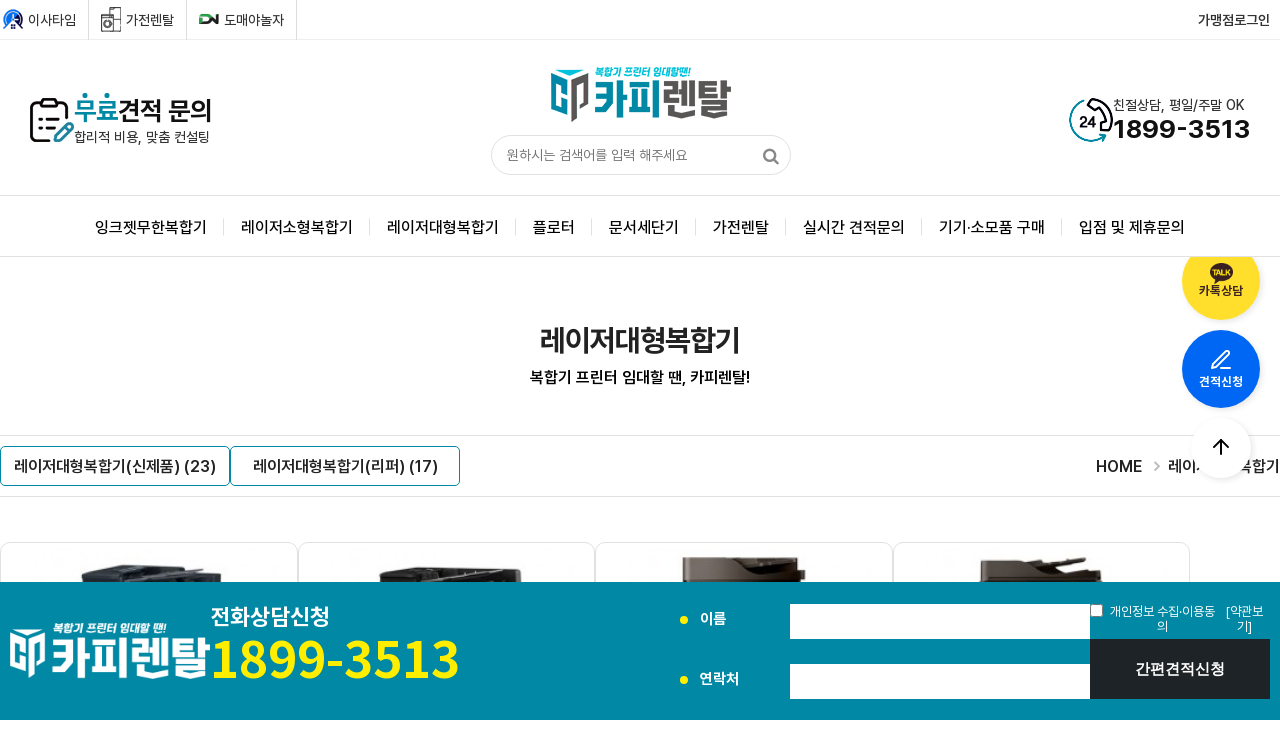

--- FILE ---
content_type: text/html; charset=utf-8
request_url: https://copyrental.kr/shop/list.php?ca_id=30
body_size: 95627
content:
<!doctype html>
<html lang="ko">
<head>
<meta charset="utf-8">



<meta http-equiv="imagetoolbar" content="no">
<meta http-equiv="X-UA-Compatible" content="IE=edge">
<meta name="robots" content="index">
<link rel="icon" href="https://copyrental.kr/favicon.ico">
<link rel="shortcut icon" href="https://copyrental.kr/favicon.png">
<link rel="canonical" href="http://copyrental.kr">
<meta name="description" content="카피렌탈,복합기렌탈,프린터렌탈,복사기렌탈,복합기임대,복사기임대,프린터임대,전주복합기렌탈">
<meta property="og:type" content="website">
<meta property="og:title" content="카피렌탈-복합기렌탈 1위 국내최저가">
<meta property="og:description" content="카피렌탈,복합기렌탈,프린터렌탈,복사기렌탈,복합기임대,복사기임대,프린터임대,전주복합기렌탈">
<meta property="og:image" content="http://copyrental.kr/data/common/logo_img">
<meta property="og:url" content="http://copyrental.kr/">
<meta name="naver-site-verification" content=""/>
<meta name="viewport" content="width=device-width">
<meta property="al:android:url" content="applinks://docs">
<meta property="al:android:app_name" content="App Links">
<meta property="al:android:package" content="org.applinks">
<meta property="al:web:url" content="http://applinks.org/documentation">
<meta name="viewport" content="width=device-width,initial-scale=1.0,minimum-scale=1.0,maximum-scale=1.0, user-scalable=yes">
<title>레이저대형복합기 상품리스트 | 복합기 렌탈은 역시, 카피렌탈 </title>

<link rel="stylesheet" href="https://copyrental.kr/theme/copyrental/css/default_shop.css?ver=251120">
<link rel="stylesheet" href="https://copyrental.kr/js/aos/aos.css?ver=251120">
<link rel="stylesheet" href="https://copyrental.kr/theme/copyrental/skin/shop/basic/style.css?ver=251120">
<link rel="stylesheet" href="https://copyrental.kr/theme/copyrental/css/layout.css?ver=251120">

<link rel="stylesheet" href="https://copyrental.kr/js/font-awesome/css/font-awesome.min.css">
<!--[if lte IE 8]>
<script src="https://copyrental.kr/js/html5.js"></script>
<![endif]-->
<script type="text/javascript">
//<![CDATA[
var g5_url       = "https://copyrental.kr";
var g5_bbs_url   = "https://copyrental.kr/bbs";
var g5_is_member = "";
var g5_is_admin  = "";
var g5_is_mobile = "";
var g5_bo_table  = "";
var g5_sca       = "";
var g5_editor    = "";
var g5_cookie_domain = "";
//]]>
</script>
<script type="text/javascript" src="https://copyrental.kr/theme/copyrental/js/jquery-1.10.1.js"></script>
<script type="text/javascript" src="https://copyrental.kr/theme/copyrental/js/jquery-ui.min.js"></script>
<script type="text/javascript" src="https://copyrental.kr/theme/copyrental/js/jquery.animate.min.js"></script>
<script type="text/javascript" src="https://copyrental.kr/theme/copyrental/js/modernizr.js"></script>
<script type="text/javascript" src="https://copyrental.kr/theme/copyrental/js/defaults.js?ver=250902"></script>

<script type="text/javascript" src="https://copyrental.kr/theme/copyrental/js/jquery.sidebar.js"></script>

<script type="text/javascript" src="https://copyrental.kr/js/jquery.shop.menu.js?ver=250902"></script>
<script type="text/javascript" src="https://copyrental.kr/js/common.js?ver=250902"></script>
<script type="text/javascript" src="https://copyrental.kr/js/wrest.js?ver=250902"></script>
<script type="text/javascript" src="https://copyrental.kr/js/placeholders.min.js"></script>

<script src="https://copyrental.kr/js/feather.min.js"></script>
<script src="https://copyrental.kr/js/aos/aos.js?ver=250902""></script>
</head>
<body >





<!-- 공통 적용 스크립트 , 모든 페이지에 노출되도록 설치. 단 전환페이지 설정값보다 항상 하단에 위치해야함 --> 
<script type="text/javascript" src="//wcs.naver.net/wcslog.js"> </script> 
<script type="text/javascript"> 
if (!wcs_add) var wcs_add={};
wcs_add["wa"] = "s_133e1b52cbd9";
if (!_nasa) var _nasa={};
if(window.wcs){
wcs.inflow();
wcs_do(_nasa);
}
</script>
<div id="ktplay">
		<!-- ?php echo display_banner('상단', 'banner.10.skin.php');? --> 
	<div id="header">
		<div class="top">
			<div class="wrap">

				<button class="btn-search" onclick="location.href='https://copyrental.kr/shop/search.php'" style="z-index:999">
					<i class="fa fa-search" aria-hidden="true"></i>
				</button>

				<div class="lib">
					<ul>
					<li class="li1"><a href="https://24-time.com/" target="_blank" title="이사타임"><img src="/data/common/logo2.png" alt="이사타임">이사타임</a></li>
						<li><a href="https://24time-rental.kr/" target="_blank" title="제이렌탈"><img src="/data/common/logo3.png" alt="가전렌탈">가전렌탈</a></li>
						<li><a href="http://www.donolb2b.com/" target="_blank" title="도매야놀자"><img src="/data/common/logo1.png" alt="도매">도매야놀자</a></li>
					</ul>
				</div>
				<div class="lnb">
					<ul>
												<script type="text/javascript">
							//<![CDATA[
							function btnPreview() {
								var x = document.getElementById("preview");
								if (x.style.display === "none") {
									x.style.display = "block";
								} else {
									x.style.display = "none";
								}
							}
							//]]>
						</script>
						
													<li><a href="/bbs/login.php">가맹점로그인</a></li>
																		</ul>
					<a class="mlose">닫기</a>
					<div class="lnbbar"></div>
				</div>
			</div>
		</div>
		<div class="header">
			<div class="wrap">
				<!--<div class="telephone">
					<a href="/" target="_blank">
						<img src="/web/upload/elin_images/top_right_banner.gif" border="0">
					</a>
				</div>-->
				<div class="inner">
					<div class="inq">
						<a href="/bbs/write.php?bo_table=inquiry"class="bnr">
							<img src="/data/common/l_icon.png" alt="견적문의">
							<div>
								<p><b>무</b><b>료</b>견적 문의</p>
								<span>합리적 비용, 맞춤 컨설팅</span>
							</div>
						</a>
					</div>
					<!-- 로고 -->
					<div class="ct_logo">
						<h1 id="top_logo"><a href="/index.php"><img src="https://copyrental.kr/data/common/logo.png" alt="복합기 렌탈은 역시, 카피렌탈 "></a></h1>
						<div class="searchbox">
							<h3 class="skip">쇼핑몰 검색</h3>
							<form name="frmsearch1" action="https://copyrental.kr/shop/search.php" onsubmit="return search_submit(this);">
								<!--<img src="/web/upload/elin_images/top_tel.gif">-->
								<label for="sch_str" class="skip">검색어 필수</label>
								<input type="text" id="sch_str" name="q" value="" placeholder="원하시는 검색어를 입력 해주세요" required>
								<button type="submit"><i class="fa fa-search"></i><span class="skip">검색</span></button>
							</form>
							<script type="text/javascript">
							//<![CDATA[
							function search_submit(f) {
								if (f.q.value.length < 2) {
									alert("검색어는 두글자 이상 입력하십시오.");
									f.q.select();
									f.q.focus();
									return false;
								}
								return true;
							}
							//]]>
							</script>
						</div>
					</div>
					<div class="num bnr">
						<img src="/data/common/r_icon.png" alt="간편상담">
						<div>
							<span>친절상담, 평일/주말 OK</span>
							<p>1899-3513</p>
						</div>
					</div>
				</div>
			</div>

			<!-- 반응형메뉴 [s] -->
			<div id="topmenuM">
				<!-- 메뉴 버튼 -->
				<div id="m_navBtn"><span></span></div>
				<div id="m_logo"><a href="/"><img src="https://copyrental.kr/data/common/logo.png" alt="복합기 렌탈은 역시, 카피렌탈 " /></a></div>
				<button id="m_search" onclick="location.href='https://copyrental.kr/shop/search.php'">
					<i class="fa fa-search" aria-hidden="true"></i>
				</button>
				<!-- 오픈 메뉴 -->
				<div id="navWrap">
					<div class="menuM_inner">    
						<ul class="user_tip">
															<li><a href="/bbs/login.php">가맹점로그인</a></li>
																					</ul>
						<ul class="cs_box">
							<li><a href="/bbs/write.php?bo_table=inquiry"><img src="/data/common/l_icon.png" alt="견적">견적신청</a></li>
							<li><a href="https://pf.kakao.com/_qMbyG/chat"><img src="/web/upload/elin_images/kakao.png" alt="카톡">카톡상담</a></li>
							<li><a href="tel:18993513"><img src="/data/common/call.png" alt="전화">전화상담</a></li>
						</ul>
						<ul class="m_lnb">
							            
							<li>
								<button class="m_bmenu" type="button" onclick="location.href='/shop/list.php?ca_id=10';">잉크젯무한복합기</button>
															</li>
							            
							<li>
								<button class="m_bmenu" type="button" onclick="location.href='/shop/list.php?ca_id=20';">레이저소형복합기</button>
															</li>
							            
							<li>
								<button class="m_bmenu" type="button" >레이저대형복합기</button>
								<ul class="m_smenu">								<li><a href="/shop/list.php?ca_id=3010">레이저대형복합기(신제품)</a></li>
																<li><a href="/shop/list.php?ca_id=3020">레이저대형복합기(리퍼)</a></li>
								</ul>							</li>
							            
							<li>
								<button class="m_bmenu" type="button" >플로터</button>
								<ul class="m_smenu">								<li><a href="/shop/list.php?ca_id=4010">플로터(신제품)</a></li>
																<li><a href="/shop/list.php?ca_id=4020">플로터(리퍼)</a></li>
								</ul>							</li>
							            
							<li>
								<button class="m_bmenu" type="button" onclick="location.href='/shop/list.php?ca_id=50';">문서세단기</button>
															</li>
							            
							<li>
								<button class="m_bmenu" type="button" onclick="location.href='https://www.24time-rental.kr';">가전렌탈</button>
															</li>
							            
							<li>
								<button class="m_bmenu" type="button" >실시간 견적문의</button>
								<ul class="m_smenu">								<li><a href="/bbs/write.php?bo_table=inquiry">실시간 견적문의</a></li>
																<li><a href="/bbs/board.php?bo_table=inquiry">실시간 견적문의 확인</a></li>
																<li><a href="/bbs/board.php?bo_table=product">상품견적문의 확인</a></li>
								</ul>							</li>
							            
							<li>
								<button class="m_bmenu" type="button" >기기·소모품 구매</button>
								<ul class="m_smenu">								<li><a href="/shop/list15.php?ca_id=8010">프린터∙복합기</a></li>
																<li><a href="/shop/list15.php?ca_id=8020">잉크∙토너</a></li>
																<li><a href="/shop/list15.php?ca_id=8030">플로터</a></li>
																<li><a href="/shop/list15.php?ca_id=8040">문서세단기</a></li>
								</ul>							</li>
							            
							<li>
								<button class="m_bmenu" type="button" >입점 및 제휴문의</button>
								<ul class="m_smenu">								<li><a href="/bbs/write.php?bo_table=partnership">입점 및 제휴문의</a></li>
																<li><a href="/bbs/board.php?bo_table=partnership">입점 및 제휴문의 확인</a></li>
								</ul>							</li>
													</ul>
						<ul class="others">
							<li><a href="https://24-time.com/" target="_blank"><img src="/theme/copyrental/img/logo_img01.jpg" alt="이사타임 바로가기"><!--<p>이사 견적 매칭 서비스</p>--></a></li>
							<li><a href="https://24time-rental.kr/" target="_blank"><img src="/theme/copyrental/img/logo_img02.jpg" alt="가전렌탈 바로가기"><!--<p>가전제품 렌탈 서비스</p>--></a></li>
							<li><a href="http://www.donolb2b.com/" target="_blank"><img src="/theme/copyrental/img/logo_img03.jpg" alt="도매야놀자 바로가기"><!--<p>계절가전 B2B 서비스</p>--></a></li>
						</ul>
						<p class="mo_hd_copy">ⓒ 복합기 렌탈은 역시, 카피렌탈 </p>    
					</div>
				</div>
			</div>
			<!-- 반응형메뉴 [e] -->
		</div>
		
	<nav id="gnb_module">
        <h2>메인메뉴</h2>
        <div class="gnb_wrap">
            <ul id="gnb_1dulm">
                <!--<li class="gnb_1dli gnb_mnal"><button type="button" class="gnb_menu_btn" style="border:none"><img src="/web/upload/btn_category.png"></button></li>-->
                                <li class="gnb_1dli" style="z-index:999">
                    <a href="/shop/list.php?ca_id=10" target="_self" class="gnb_1da">잉크젯무한복합기</a>

                                    </li>
                                <li class="gnb_1dli" style="z-index:998">
                    <a href="/shop/list.php?ca_id=20" target="_self" class="gnb_1da">레이저소형복합기</a>

                                    </li>
                                <li class="gnb_1dli" style="z-index:997">
                    <a href="/shop/list.php?ca_id=30" target="_self" class="gnb_1da">레이저대형복합기</a>

                                    </li>
                                <li class="gnb_1dli" style="z-index:996">
                    <a href="/shop/list.php?ca_id=40" target="_self" class="gnb_1da">플로터</a>

                                    </li>
                                <li class="gnb_1dli" style="z-index:995">
                    <a href="/shop/list.php?ca_id=50" target="_self" class="gnb_1da">문서세단기</a>

                                    </li>
                                <li class="gnb_1dli" style="z-index:994">
                    <a href="https://www.24time-rental.kr" target="_blank" class="gnb_1da">가전렌탈</a>

                                    </li>
                                <li class="gnb_1dli" style="z-index:993">
                    <a href="/bbs/write.php?bo_table=inquiry" target="_self" class="gnb_1da">실시간 견적문의</a>

                                    </li>
                                <li class="gnb_1dli" style="z-index:992">
                    <a href="/shop/list15.php?ca_id=80" target="_self" class="gnb_1da">기기·소모품 구매</a>

                                    </li>
                                <li class="gnb_1dli" style="z-index:991">
                    <a href="/bbs/write.php?bo_table=partnership" target="_self" class="gnb_1da">입점 및 제휴문의</a>

                                    </li>
                            </ul>

            <div id="gnb_all">
                <h2>전체메뉴</h2>
                <ul class="gnb_al_ul">
                                        <li class="gnb_al_li">
                        <a href="/shop/list.php?ca_id=10" target="_self" class="gnb_al_a">잉크젯무한복합기</a>
                                            </li>
                                        <li class="gnb_al_li">
                        <a href="/shop/list.php?ca_id=20" target="_self" class="gnb_al_a">레이저소형복합기</a>
                                            </li>
                                        <li class="gnb_al_li">
                        <a href="/shop/list.php?ca_id=30" target="_self" class="gnb_al_a">레이저대형복합기</a>
                        <ul>
                            <li><a href="/shop/list.php?ca_id=3010" target="_self"><i class="fa fa-caret-right" aria-hidden="true"></i> 레이저대형복합기(신제품)</a></li>
                                                    <li><a href="/shop/list.php?ca_id=3020" target="_self"><i class="fa fa-caret-right" aria-hidden="true"></i> 레이저대형복합기(리퍼)</a></li>
                        </ul>
                    </li>
                                        <li class="gnb_al_li">
                        <a href="/shop/list.php?ca_id=40" target="_self" class="gnb_al_a">플로터</a>
                        <ul>
                            <li><a href="/shop/list.php?ca_id=4010" target="_self"><i class="fa fa-caret-right" aria-hidden="true"></i> 플로터(신제품)</a></li>
                                                    <li><a href="/shop/list.php?ca_id=4020" target="_self"><i class="fa fa-caret-right" aria-hidden="true"></i> 플로터(리퍼)</a></li>
                        </ul>
                    </li>
                                        <li class="gnb_al_li">
                        <a href="/shop/list.php?ca_id=50" target="_self" class="gnb_al_a">문서세단기</a>
                                            </li>
                                        <li class="gnb_al_li">
                        <a href="https://www.24time-rental.kr" target="_blank" class="gnb_al_a">가전렌탈</a>
                                            </li>
                                        <li class="gnb_al_li">
                        <a href="/bbs/write.php?bo_table=inquiry" target="_self" class="gnb_al_a">실시간 견적문의</a>
                        <ul>
                            <li><a href="/bbs/write.php?bo_table=inquiry" target="_self"><i class="fa fa-caret-right" aria-hidden="true"></i> 실시간 견적문의</a></li>
                                                    <li><a href="/bbs/board.php?bo_table=inquiry" target="_self"><i class="fa fa-caret-right" aria-hidden="true"></i> 실시간 견적문의 확인</a></li>
                                                    <li><a href="/bbs/board.php?bo_table=product" target="_self"><i class="fa fa-caret-right" aria-hidden="true"></i> 상품견적문의 확인</a></li>
                        </ul>
                    </li>
                                        <li class="gnb_al_li">
                        <a href="/shop/list15.php?ca_id=80" target="_self" class="gnb_al_a">기기·소모품 구매</a>
                        <ul>
                            <li><a href="/shop/list15.php?ca_id=8010" target="_self"><i class="fa fa-caret-right" aria-hidden="true"></i> 프린터∙복합기</a></li>
                                                    <li><a href="/shop/list15.php?ca_id=8020" target="_self"><i class="fa fa-caret-right" aria-hidden="true"></i> 잉크∙토너</a></li>
                                                    <li><a href="/shop/list15.php?ca_id=8030" target="_self"><i class="fa fa-caret-right" aria-hidden="true"></i> 플로터</a></li>
                                                    <li><a href="/shop/list15.php?ca_id=8040" target="_self"><i class="fa fa-caret-right" aria-hidden="true"></i> 문서세단기</a></li>
                        </ul>
                    </li>
                                        <li class="gnb_al_li">
                        <a href="/bbs/write.php?bo_table=partnership" target="_self" class="gnb_al_a">입점 및 제휴문의</a>
                        <ul>
                            <li><a href="/bbs/write.php?bo_table=partnership" target="_self"><i class="fa fa-caret-right" aria-hidden="true"></i> 입점 및 제휴문의</a></li>
                                                    <li><a href="/bbs/board.php?bo_table=partnership" target="_self"><i class="fa fa-caret-right" aria-hidden="true"></i> 입점 및 제휴문의 확인</a></li>
                        </ul>
                    </li>
                                    </ul>
                <!--<button type="button" class="gnb_close_btn"><img src="/web/upload/btn_close_b.png"></button>-->
            </div>
        </div>
    </nav>


<script>
$(document).ready(function(){
	$("#gnb_module .gnb_1dli").mouseenter(function(){
	 	//$("#gnb_all").show(200);
	 	$("#gnb_all").addClass("hov");
	})
    $("#gnb_module").mouseleave(function(){
		//$("#gnb_all").hide(200);
		$("#gnb_all").removeClass("hov");
	});
});
</script>
		<!-- ?php include_once(G5_SHOP_SKIN_PATH.'/boxcategory.skin.php'); // 상품분류 ? -->
		<div id="category">
	<h3><button type="button" class="close_btn"><img src="/web/upload/btn_close_b.png"><span></span></button></h3>
    <div class="category">
       	<ul>
            <li class="cg1">
                <a href="https://copyrental.kr/shop/list.php?ca_id=10" class="cate_li_1_a">잉크젯무한복합기</a>
                            </li>
                    <li class="cg1">
                <a href="https://copyrental.kr/shop/list.php?ca_id=20" class="cate_li_1_a">레이저소형복합기</a>
                            </li>
                    <li class="cg1">
                <a href="https://copyrental.kr/shop/list.php?ca_id=30" class="cate_li_1_a">레이저대형복합기</a>
                <ul>
                    <li class="cg2">
                        <a href="https://copyrental.kr/shop/list.php?ca_id=3010">레이저대형복합기(신제품)</a>
                    </li>
                                    <li class="cg2">
                        <a href="https://copyrental.kr/shop/list.php?ca_id=3020">레이저대형복합기(리퍼)</a>
                    </li>
                </ul>
            </li>
                    <li class="cg1">
                <a href="https://copyrental.kr/shop/list.php?ca_id=40" class="cate_li_1_a">플로터</a>
                <ul>
                    <li class="cg2">
                        <a href="https://copyrental.kr/shop/list.php?ca_id=4010">플로터(신제품)</a>
                    </li>
                                    <li class="cg2">
                        <a href="https://copyrental.kr/shop/list.php?ca_id=4020">플로터(리퍼)</a>
                    </li>
                </ul>
            </li>
                    <li class="cg1">
                <a href="https://copyrental.kr/shop/list.php?ca_id=50" class="cate_li_1_a">문서세단기</a>
                            </li>
                    <li class="cg1">
                <a href="https://copyrental.kr/shop/list.php?ca_id=80" class="cate_li_1_a">기기·소모품 구매</a>
                <ul>
                    <li class="cg2">
                        <a href="https://copyrental.kr/shop/list.php?ca_id=8010">프린터∙복합기</a>
                    </li>
                                    <li class="cg2">
                        <a href="https://copyrental.kr/shop/list.php?ca_id=8020">잉크∙토너</a>
                    </li>
                                    <li class="cg2">
                        <a href="https://copyrental.kr/shop/list.php?ca_id=8030">플로터</a>
                    </li>
                                    <li class="cg2">
                        <a href="https://copyrental.kr/shop/list.php?ca_id=8040">문서세단기</a>
                    </li>
                </ul>
            </li>
        </ul>
    </div>
</div>

<script>
$(function (){
    var $category = $("#category");

    $("#menu_open").on("click", function() {
        $category.css("display","block");
    });

    $("#category .close_btn").on("click", function(){
        $category.css("display","none");
    });
});
$(document).mouseup(function (e){
	var container = $("#category");
	if( container.has(e.target).length === 0)
	container.hide();
});
</script>



		<style>
			#gnb_aux{display:none;}
			@media (max-width:969px) {
				#gnb_aux {display:none; width:100%; text-align:center; position:relative; top:50px; height:122px; border-top:solid 1px #000; border-bottom:solid 1px #000; margin-bottom:50px}
			}
		</style>
		<div id="gnb_aux">
						<style>
			#gnb_module{/* position:absolute; */height:62px;line-height:62px;font-size:17px}
            #gnb_module .gnb_1dli{line-height:62px;background:transparent}
            #gnb_module li:before{content:"";display:block;position:absolute;right:0;top:50%;width:1px;height:17px;transform:translate(-50%);background-color:#e1e1e1}
            #gnb_module li:last-child::before{display:none}
            #gnb_module .gnb_menu_btn{display:block}
            @media (max-width:1024px){
                #gnb_module .gnb_menu_btn{display:block}
                #gnb_module{display:none}
            }
			@media (max-width:969px) {
				/* 메인메뉴 */
				.gnb_wrap{width:100%; display:block}
				#gnb_1dul {width:100%; }
				li.gnb_1dli {float:left; width:33.3%; height:40px; color:#000; letter-spacing:-2px; font-weight:800px; font-size:14px !important !important; border-bottom:solid 1px #ddd !important; border-right:solid 1px #ddd !important}
				#gnb_module .gnb_1dli:nth-child(1) {position:absolute; top:0}
				}
			</style>
            <ul id="gnb_1dul">
                                <li class="gnb_1dli" style="z-index:999">
                    <a href="/shop/list.php?ca_id=10" target="_self" class="gnb_1da">잉크젯무한복합기</a>
                    
                </li>
                                <li class="gnb_1dli" style="z-index:998">
                    <a href="/shop/list.php?ca_id=20" target="_self" class="gnb_1da">레이저소형복합기</a>
                    
                </li>
                                <li class="gnb_1dli" style="z-index:997">
                    <a href="/shop/list.php?ca_id=30" target="_self" class="gnb_1da">레이저대형복합기</a>
                    
                </li>
                                <li class="gnb_1dli" style="z-index:996">
                    <a href="/shop/list.php?ca_id=40" target="_self" class="gnb_1da">플로터</a>
                    
                </li>
                                <li class="gnb_1dli" style="z-index:995">
                    <a href="/shop/list.php?ca_id=50" target="_self" class="gnb_1da">문서세단기</a>
                    
                </li>
                                <li class="gnb_1dli" style="z-index:994">
                    <a href="https://www.24time-rental.kr" target="_blank" class="gnb_1da">가전렌탈</a>
                    
                </li>
                                <li class="gnb_1dli" style="z-index:993">
                    <a href="/bbs/write.php?bo_table=inquiry" target="_self" class="gnb_1da">실시간 견적문의</a>
                    
                </li>
                                <li class="gnb_1dli" style="z-index:992">
                    <a href="/shop/list15.php?ca_id=80" target="_self" class="gnb_1da">기기·소모품 구매</a>
                    
                </li>
                                <li class="gnb_1dli" style="z-index:991">
                    <a href="/bbs/write.php?bo_table=partnership" target="_self" class="gnb_1da">입점 및 제휴문의</a>
                    
                </li>
                            </ul>		</div>
		<hr>
		<!-- ?php echo display_banner('왼쪽'); ? -->
		<!-- ?php include(G5_SHOP_SKIN_PATH.'/boxtodayview.skin.php'); // 오늘 본 상품 ? -->
		<!-- div id="allbg"></div -->
	</div>

			
	<div id="contain">
		<div id="article">
			
								<div class="wrap">
											<h2>레이저대형복합기</h2>
				<p>복합기 프린터 임대할 땐, 카피렌탈!</p>
			</div>
						
<script>
/* 반응형 [s] */
$("#m_navBtn").click(function(){
	m++;
	if(m%2 == 1){
		$("#m_navBtn").addClass("on");
		$("#navWrap").fadeIn(300).addClass("on");
	}else{
		navClose(); 
	}; 
});	
$("#topmenuM .m_bmenu").click(function(){
	$('.m_smenu').not($(this).next()).slideUp(200);
	$('.m_bmenu').removeClass('on');
	$(this).addClass('on')
	$(this).next().slideToggle(200);
});	

m = 0;  	
function navClose() { 
	$("#m_navBtn").removeClass("on");
	$("#navWrap").fadeOut(300).removeClass("on");	
}	
/* 반응형 [e] */

</script>
		
<script>
var itemlist_ca_id = "30";
</script>
<script src="https://copyrental.kr/js/shop.list.js"></script>

<!-- 상품 목록 시작 { -->
<div id="sct">

    
<div id="sct_location">
    <a href='https://copyrental.kr/shop/' class="sct_bg">홈</a>
    <a href="./list.php?ca_id=30" class="sct_here ">레이저대형복합기</a></div><div id="sct_hhtml"></div><div id="sct_sortlst">
<div id="sortgrid" class="wrap wrap2">
	<div class="path">
		<a href='https://copyrental.kr/shop/'>HOME</a>
		<a href="./list.php?ca_id=30" class="fa fa-angle-right ">레이저대형복합기</a>	</div>
	<div class="sort">
		<h3>상품정렬</h3>
		<ul>
			<li><a href="/shop/list.php?ca_id=30&amp;sort=it_update_time&amp;sortodr=desc">신제품순</a></li>
			<li><a href="/shop/list.php?ca_id=30&amp;sort=it_sum_qty&amp;sortodr=desc">추천순</a></li>
			<li><a href="/shop/list.php?ca_id=30&amp;sort=it_price&amp;sortodr=asc">낮은가격순</a></li>
			<li><a href="/shop/list.php?ca_id=30&amp;sort=it_price&amp;sortodr=desc">높은가격순</a></li>
					</ul>
	</div>
	<div class="grid">
		<ul>
			<li><button type="button" class="sct_lst_view sct_lst_list"><i class="fa fa-th-list" aria-hidden="true"></i><span class="skip">리스트뷰</span></button></li>
			<li><button type="button" class="sct_lst_view sct_lst_gallery"><i class="fa fa-th-large" aria-hidden="true"></i><span class="skip">갤러리뷰</span></button></li>
		</ul>
	</div>
		<div class="listcategory lica_02">
		<h2>현재 상품 분류와 관련된 분류</h2>
		<ul>
			<li><a href="./list.php?ca_id=3010">레이저대형복합기(신제품) (23)</a></li><li><a href="./list.php?ca_id=3020">레이저대형복합기(리퍼) (17)</a></li>		</ul>
	</div>
</div>
</div>
<div id="prod">
	<div class="wrap pd_wrap">
	<ul>
<li><div class="item">
<div class="img">
<a href="https://copyrental.kr/shop/item.php?it_id=1682133229">
<img src="https://copyrental.kr/data/item/1682133229/thumb-7Iug64EN600_66464aA7YOABH283_230x230.jpg" width="230" height="230" alt="신도 N600 / BH-283">
</a>
</div>
<div class="ico"><span class="sit_icon"><span class="shop_icon" style="background:#315853;color:#ffffff">무상A/S</span><span class="shop_icon" style="background:#ff8800;color:#ffffff">토너무료</span><span class="shop_icon" style="background:#2a2a2a;color:#ffffff">흑백</span><span class="shop_icon" style="background:#2d004a;color:#ffffff">리퍼</span></span></div>
<div class="txt_m"><a href="https://copyrental.kr/shop/item.php?it_id=1682133229">
신도 N600 / BH-283
</a>
<span>흑백 출력/복사/스캔/팩스, A3, 자동양면인쇄</span>
</div><div class="cost_m">
<div class="reduced"><span class="tit">월 렌탈 비용</span> <span class="price">월 <strong>50,000원</strong></span></div>
</div>
<p class="go_btn"><a href="https://copyrental.kr/shop/item.php?it_id=1682133229">상품상세보기</a></p>
</div></li>
<li><div class="item">
<div class="img">
<a href="https://copyrental.kr/shop/item.php?it_id=1682133232">
<img src="https://copyrental.kr/data/item/1682133232/thumb-7Iug64Ed410bhc224_230x230.jpg" width="230" height="230" alt="신도 D410 / BHC-224">
</a>
</div>
<div class="ico"><span class="sit_icon"><span class="shop_icon" style="background:#da0000;color:#ffffff">컬러</span><span class="shop_icon" style="background:#315853;color:#ffffff">무상A/S</span><span class="shop_icon" style="background:#ff8800;color:#ffffff">토너무료</span><span class="shop_icon" style="background:#2d004a;color:#ffffff">리퍼</span></span></div>
<div class="txt_m"><a href="https://copyrental.kr/shop/item.php?it_id=1682133232">
신도 D410 / BHC-224
</a>
<span>컬러 출력/복사/스캔/팩스, A3, 자동양면인쇄</span>
</div><div class="cost_m">
<div class="reduced"><span class="tit">월 렌탈 비용</span> <span class="price">월 <strong>50,000원</strong></span></div>
</div>
<p class="go_btn"><a href="https://copyrental.kr/shop/item.php?it_id=1682133232">상품상세보기</a></p>
</div></li>
<li><div class="item">
<div class="img">
<a href="https://copyrental.kr/shop/item.php?it_id=1682133352">
<img src="https://copyrental.kr/data/item/1682133352/thumb-7IK87ISxSLX4220RX_230x230.jpg" width="230" height="230" alt="삼성 SL-X4220RX">
</a>
</div>
<div class="ico"><span class="sit_icon"><span class="shop_icon" style="background:#da0000;color:#ffffff">컬러</span><span class="shop_icon" style="background:#315853;color:#ffffff">무상A/S</span><span class="shop_icon" style="background:#ff8800;color:#ffffff">토너무료</span><span class="shop_icon" style="background:#2d004a;color:#ffffff">리퍼</span></span></div>
<div class="txt_m"><a href="https://copyrental.kr/shop/item.php?it_id=1682133352">
삼성 SL-X4220RX
</a>
<span>컬러 출력/복사/스캔/팩스, A3, 자동양면인쇄</span>
</div><div class="cost_m">
<div class="reduced"><span class="tit">월 렌탈 비용</span> <span class="price">월 <strong>50,000원</strong></span></div>
</div>
<p class="go_btn"><a href="https://copyrental.kr/shop/item.php?it_id=1682133352">상품상세보기</a></p>
</div></li>
<li><div class="item">
<div class="img">
<a href="https://copyrental.kr/shop/item.php?it_id=1682133353">
<img src="https://copyrental.kr/data/item/1682133353/thumb-7IK87ISxSLX3220NR_230x230.jpg" width="230" height="230" alt="삼성 SL-X3220NR">
</a>
</div>
<div class="ico"><span class="sit_icon"><span class="shop_icon" style="background:#da0000;color:#ffffff">컬러</span><span class="shop_icon" style="background:#315853;color:#ffffff">무상A/S</span><span class="shop_icon" style="background:#ff8800;color:#ffffff">토너무료</span><span class="shop_icon" style="background:#2d004a;color:#ffffff">리퍼</span></span></div>
<div class="txt_m"><a href="https://copyrental.kr/shop/item.php?it_id=1682133353">
삼성 SL-X3220NR
</a>
<span>컬러 출력/복사/스캔/팩스, A3, 자동양면인쇄</span>
</div><div class="cost_m">
<div class="reduced"><span class="tit">월 렌탈 비용</span> <span class="price">월 <strong>50,000원</strong></span></div>
</div>
<p class="go_btn"><a href="https://copyrental.kr/shop/item.php?it_id=1682133353">상품상세보기</a></p>
</div></li>
<li><div class="item">
<div class="img">
<a href="https://copyrental.kr/shop/item.php?it_id=1682133354">
<img src="https://copyrental.kr/data/item/1682133354/thumb-7LqQ64W8IRADVC3525_230x230.jpg" width="230" height="230" alt="캐논 IR ADV C3525">
</a>
</div>
<div class="ico"><span class="sit_icon"><span class="shop_icon" style="background:#da0000;color:#ffffff">컬러</span><span class="shop_icon" style="background:#315853;color:#ffffff">무상A/S</span><span class="shop_icon" style="background:#ff8800;color:#ffffff">토너무료</span><span class="shop_icon" style="background:#2d004a;color:#ffffff">리퍼</span></span></div>
<div class="txt_m"><a href="https://copyrental.kr/shop/item.php?it_id=1682133354">
캐논 IR ADV C3525
</a>
<span>컬러 출력/복사/스캔/팩스, A3, 자동양면인쇄</span>
</div><div class="cost_m">
<div class="reduced"><span class="tit">월 렌탈 비용</span> <span class="price">월 <strong>50,000원</strong></span></div>
</div>
<p class="go_btn"><a href="https://copyrental.kr/shop/item.php?it_id=1682133354">상품상세보기</a></p>
</div></li>
<li><div class="item">
<div class="img">
<a href="https://copyrental.kr/shop/item.php?it_id=1752827527">
<img src="https://copyrental.kr/data/item/1752827527/thumb-7I2464Sk7J28C3226_230x230.jpg" width="230" height="230" alt="캐논 IR ADV C3226">
</a>
</div>
<div class="ico"><span class="sit_icon"><span class="shop_icon" style="background:#da0000;color:#ffffff">컬러</span><span class="shop_icon" style="background:#315853;color:#ffffff">무상A/S</span><span class="shop_icon" style="background:#ff8800;color:#ffffff">토너무료</span><span class="shop_icon" style="background:#2d004a;color:#ffffff">리퍼</span></span></div>
<div class="txt_m"><a href="https://copyrental.kr/shop/item.php?it_id=1752827527">
캐논 IR ADV C3226
</a>
<span>컬러 출력/복사/스캔/팩스, A3, 자동양면인쇄</span>
</div><div class="cost_m">
<div class="reduced"><span class="tit">월 렌탈 비용</span> <span class="price">월 <strong>50,000원</strong></span></div>
</div>
<p class="go_btn"><a href="https://copyrental.kr/shop/item.php?it_id=1752827527">상품상세보기</a></p>
</div></li>
<li><div class="item">
<div class="img">
<a href="https://copyrental.kr/shop/item.php?it_id=1682133302">
<img src="https://copyrental.kr/data/item/1682133302/thumb-copyrentalThumb_SLX3220NR_230x230.jpg" width="230" height="230" alt="삼성 SL-X3220NR">
</a>
</div>
<div class="ico"><span class="sit_icon"><span class="shop_icon" style="background:#0072ff;color:#ffffff">신제품</span><span class="shop_icon" style="background:#da0000;color:#ffffff">컬러</span><span class="shop_icon" style="background:#315853;color:#ffffff">무상A/S</span><span class="shop_icon" style="background:#ff8800;color:#ffffff">토너무료</span></span></div>
<div class="txt_m"><a href="https://copyrental.kr/shop/item.php?it_id=1682133302">
삼성 SL-X3220NR
</a>
<span>컬러 출력/복사/스캔/팩스, A3, 자동양면인쇄</span>
</div><div class="cost_m">
<div class="reduced"><span class="tit">월 렌탈 비용</span> <span class="price">월 <strong>60,000원</strong></span></div>
</div>
<p class="go_btn"><a href="https://copyrental.kr/shop/item.php?it_id=1682133302">상품상세보기</a></p>
</div></li>
<li><div class="item">
<div class="img">
<a href="https://copyrental.kr/shop/item.php?it_id=1682133344">
<img src="https://copyrental.kr/data/item/1682133344/thumb-copyrentalThumb_D320_230x230.jpg" width="230" height="230" alt="신도 D320">
</a>
</div>
<div class="ico"><span class="sit_icon"><span class="shop_icon" style="background:#0072ff;color:#ffffff">신제품</span><span class="shop_icon" style="background:#da0000;color:#ffffff">컬러</span><span class="shop_icon" style="background:#315853;color:#ffffff">무상A/S</span><span class="shop_icon" style="background:#ff8800;color:#ffffff">토너무료</span></span></div>
<div class="txt_m"><a href="https://copyrental.kr/shop/item.php?it_id=1682133344">
신도 D320
</a>
<span>컬러 출력/복사/스캔/팩스, A3, 자동양면인쇄</span>
</div><div class="cost_m">
<div class="reduced"><span class="tit">월 렌탈 비용</span> <span class="price">월 <strong>60,000원</strong></span></div>
</div>
<p class="go_btn"><a href="https://copyrental.kr/shop/item.php?it_id=1682133344">상품상세보기</a></p>
</div></li>
<li><div class="item">
<div class="img">
<a href="https://copyrental.kr/shop/item.php?it_id=1682133348">
<img src="https://copyrental.kr/data/item/1682133348/thumb-copyrentalThumb_ApeosC2560_230x230.jpg" width="230" height="230" alt="후지제록스 Apeos C2561">
</a>
</div>
<div class="ico"><span class="sit_icon"><span class="shop_icon" style="background:#0072ff;color:#ffffff">신제품</span><span class="shop_icon" style="background:#da0000;color:#ffffff">컬러</span><span class="shop_icon" style="background:#315853;color:#ffffff">무상A/S</span><span class="shop_icon" style="background:#ff8800;color:#ffffff">토너무료</span></span></div>
<div class="txt_m"><a href="https://copyrental.kr/shop/item.php?it_id=1682133348">
후지제록스 Apeos C2561
</a>
<span>컬러 출력/복사/스캔/팩스, A3, 자동양면인쇄</span>
</div><div class="cost_m">
<div class="reduced"><span class="tit">월 렌탈 비용</span> <span class="price">월 <strong>60,000원</strong></span></div>
</div>
<p class="go_btn"><a href="https://copyrental.kr/shop/item.php?it_id=1682133348">상품상세보기</a></p>
</div></li>
<li><div class="item">
<div class="img">
<a href="https://copyrental.kr/shop/item.php?it_id=1682133429">
<img src="https://copyrental.kr/data/item/1682133429/thumb-copyrentalThumb_SLX7400LXR_230x230.jpg" width="230" height="230" alt="삼성 SL-X7400LXR">
</a>
</div>
<div class="ico"><span class="sit_icon"><span class="shop_icon" style="background:#da0000;color:#ffffff">컬러</span><span class="shop_icon" style="background:#315853;color:#ffffff">무상A/S</span><span class="shop_icon" style="background:#ff8800;color:#ffffff">토너무료</span><span class="shop_icon" style="background:#2d004a;color:#ffffff">리퍼</span></span></div>
<div class="txt_m"><a href="https://copyrental.kr/shop/item.php?it_id=1682133429">
삼성 SL-X7400LXR
</a>
<span>컬러 출력/복사/스캔/팩스, A3, 자동양면인쇄</span>
</div><div class="cost_m">
<div class="reduced"><span class="tit">월 렌탈 비용</span> <span class="price">월 <strong>60,000원</strong></span></div>
</div>
<p class="go_btn"><a href="https://copyrental.kr/shop/item.php?it_id=1682133429">상품상세보기</a></p>
</div></li>
<li><div class="item">
<div class="img">
<a href="https://copyrental.kr/shop/item.php?it_id=1684462832">
<img src="https://copyrental.kr/data/item/1684462832/thumb-n501_230x230.jpg" width="230" height="230" alt="신도 N501 / BH-128">
</a>
</div>
<div class="ico"><span class="sit_icon"><span class="shop_icon" style="background:#0072ff;color:#ffffff">신제품</span><span class="shop_icon" style="background:#315853;color:#ffffff">무상A/S</span><span class="shop_icon" style="background:#ff8800;color:#ffffff">토너무료</span><span class="shop_icon" style="background:#2a2a2a;color:#ffffff">흑백</span></span></div>
<div class="txt_m"><a href="https://copyrental.kr/shop/item.php?it_id=1684462832">
신도 N501 / BH-128
</a>
<span>흑백 출력/복사/스캔/팩스, A3, 자동양면인쇄</span>
</div><div class="cost_m">
<div class="reduced"><span class="tit">월 렌탈 비용</span> <span class="price">월 <strong>60,000원</strong></span></div>
</div>
<p class="go_btn"><a href="https://copyrental.kr/shop/item.php?it_id=1684462832">상품상세보기</a></p>
</div></li>
<li><div class="item">
<div class="img">
<a href="https://copyrental.kr/shop/item.php?it_id=1684908884">
<img src="https://copyrental.kr/data/item/1684908884/thumb-copyrentalThumb_SLX6250LX_230x230.jpg" width="230" height="230" alt="삼성 MX5 시리즈 SL-X5230NR">
</a>
</div>
<div class="ico"><span class="sit_icon"><span class="shop_icon" style="background:#0072ff;color:#ffffff">신제품</span><span class="shop_icon" style="background:#da0000;color:#ffffff">컬러</span><span class="shop_icon" style="background:#315853;color:#ffffff">무상A/S</span><span class="shop_icon" style="background:#ff8800;color:#ffffff">토너무료</span></span></div>
<div class="txt_m"><a href="https://copyrental.kr/shop/item.php?it_id=1684908884">
삼성 MX5 시리즈 SL-X5230NR
</a>
<span>컬러 출력/복사/스캔/팩스, A3, 자동양면인쇄</span>
</div><div class="cost_m">
<div class="reduced"><span class="tit">월 렌탈 비용</span> <span class="price">월 <strong>60,000원</strong></span></div>
</div>
<p class="go_btn"><a href="https://copyrental.kr/shop/item.php?it_id=1684908884">상품상세보기</a></p>
</div></li>
<li><div class="item">
<div class="img">
<a href="https://copyrental.kr/shop/item.php?it_id=1702862894">
<img src="https://copyrental.kr/data/item/1702862894/thumb-7LqQ64W8C3326_230x230.jpg" width="230" height="230" alt="캐논 iR C3326">
</a>
</div>
<div class="ico"><span class="sit_icon"><span class="shop_icon" style="background:#0072ff;color:#ffffff">신제품</span><span class="shop_icon" style="background:#da0000;color:#ffffff">컬러</span><span class="shop_icon" style="background:#315853;color:#ffffff">무상A/S</span><span class="shop_icon" style="background:#ff8800;color:#ffffff">토너무료</span></span></div>
<div class="txt_m"><a href="https://copyrental.kr/shop/item.php?it_id=1702862894">
캐논 iR C3326
</a>
<span>컬러 출력/복사/스캔/팩스, A3, 자동양면인쇄</span>
</div><div class="cost_m">
<div class="reduced"><span class="tit">월 렌탈 비용</span> <span class="price">월 <strong>60,000원</strong></span></div>
</div>
<p class="go_btn"><a href="https://copyrental.kr/shop/item.php?it_id=1702862894">상품상세보기</a></p>
</div></li>
<li><div class="item">
<div class="img">
<a href="https://copyrental.kr/shop/item.php?it_id=1711958753">
<img src="https://copyrental.kr/data/item/1711958753/thumb-slk5300nr_230x230.jpg" width="230" height="230" alt="삼성 SL-K5250NR">
</a>
</div>
<div class="ico"><span class="sit_icon"><span class="shop_icon" style="background:#0072ff;color:#ffffff">신제품</span><span class="shop_icon" style="background:#315853;color:#ffffff">무상A/S</span><span class="shop_icon" style="background:#ff8800;color:#ffffff">토너무료</span><span class="shop_icon" style="background:#2a2a2a;color:#ffffff">흑백</span></span></div>
<div class="txt_m"><a href="https://copyrental.kr/shop/item.php?it_id=1711958753">
삼성 SL-K5250NR
</a>
<span>흑백 출력/복사/스캔/팩스, A3, 자동양면인쇄</span>
</div><div class="cost_m">
<div class="reduced"><span class="tit">월 렌탈 비용</span> <span class="price">월 <strong>60,000원</strong></span></div>
</div>
<p class="go_btn"><a href="https://copyrental.kr/shop/item.php?it_id=1711958753">상품상세보기</a></p>
</div></li>
<li><div class="item">
<div class="img">
<a href="https://copyrental.kr/shop/item.php?it_id=1725018056">
<img src="https://copyrental.kr/data/item/1725018056/thumb-7LqQ64W8IRADVC3525_230x230.jpg" width="230" height="230" alt="캐논 IR ADV C3725">
</a>
</div>
<div class="ico"><span class="sit_icon"><span class="shop_icon" style="background:#da0000;color:#ffffff">컬러</span><span class="shop_icon" style="background:#315853;color:#ffffff">무상A/S</span><span class="shop_icon" style="background:#ff8800;color:#ffffff">토너무료</span><span class="shop_icon" style="background:#2d004a;color:#ffffff">리퍼</span></span></div>
<div class="txt_m"><a href="https://copyrental.kr/shop/item.php?it_id=1725018056">
캐논 IR ADV C3725
</a>
<span>컬러 출력/복사/스캔/팩스, A3, 자동양면인쇄</span>
</div><div class="cost_m">
<div class="reduced"><span class="tit">월 렌탈 비용</span> <span class="price">월 <strong>60,000원</strong></span></div>
</div>
<p class="go_btn"><a href="https://copyrental.kr/shop/item.php?it_id=1725018056">상품상세보기</a></p>
</div></li>
<li><div class="item">
<div class="img">
<a href="https://copyrental.kr/shop/item.php?it_id=1682133303">
<img src="https://copyrental.kr/data/item/1682133303/thumb-slk5300nr_230x230.jpg" width="230" height="230" alt="삼성 SL-K5300NR">
</a>
</div>
<div class="ico"><span class="sit_icon"><span class="shop_icon" style="background:#0072ff;color:#ffffff">신제품</span><span class="shop_icon" style="background:#315853;color:#ffffff">무상A/S</span><span class="shop_icon" style="background:#ff8800;color:#ffffff">토너무료</span><span class="shop_icon" style="background:#2a2a2a;color:#ffffff">흑백</span></span></div>
<div class="txt_m"><a href="https://copyrental.kr/shop/item.php?it_id=1682133303">
삼성 SL-K5300NR
</a>
<span>흑백 출력/복사/스캔/팩스, A3, 자동양면인쇄</span>
</div><div class="cost_m">
<div class="reduced"><span class="tit">월 렌탈 비용</span> <span class="price">월 <strong>70,000원</strong></span></div>
</div>
<p class="go_btn"><a href="https://copyrental.kr/shop/item.php?it_id=1682133303">상품상세보기</a></p>
</div></li>
<li><div class="item">
<div class="img">
<a href="https://copyrental.kr/shop/item.php?it_id=1682133363">
<img src="https://copyrental.kr/data/item/1682133363/thumb-copyrentalThumb_SLX3280NR_230x230.jpg" width="230" height="230" alt="삼성 SL-X3280NR">
</a>
</div>
<div class="ico"><span class="sit_icon"><span class="shop_icon" style="background:#0072ff;color:#ffffff">신제품</span><span class="shop_icon" style="background:#da0000;color:#ffffff">컬러</span><span class="shop_icon" style="background:#315853;color:#ffffff">무상A/S</span><span class="shop_icon" style="background:#ff8800;color:#ffffff">토너무료</span></span></div>
<div class="txt_m"><a href="https://copyrental.kr/shop/item.php?it_id=1682133363">
삼성 SL-X3280NR
</a>
<span>컬러 출력/복사/스캔/팩스, A3, 자동양면인쇄</span>
</div><div class="cost_m">
<div class="reduced"><span class="tit">월 렌탈 비용</span> <span class="price">월 <strong>70,000원</strong></span></div>
</div>
<p class="go_btn"><a href="https://copyrental.kr/shop/item.php?it_id=1682133363">상품상세보기</a></p>
</div></li>
<li><div class="item">
<div class="img">
<a href="https://copyrental.kr/shop/item.php?it_id=1682133423">
<img src="https://copyrental.kr/data/item/1682133423/thumb-copyrentalThumb_D450_230x230.jpg" width="230" height="230" alt="신도 D450 / BHC-025">
</a>
</div>
<div class="ico"><span class="sit_icon"><span class="shop_icon" style="background:#0072ff;color:#ffffff">신제품</span><span class="shop_icon" style="background:#da0000;color:#ffffff">컬러</span><span class="shop_icon" style="background:#315853;color:#ffffff">무상A/S</span><span class="shop_icon" style="background:#ff8800;color:#ffffff">토너무료</span></span></div>
<div class="txt_m"><a href="https://copyrental.kr/shop/item.php?it_id=1682133423">
신도 D450 / BHC-025
</a>
<span>컬러 출력/복사/스캔/팩스, A3, 자동양면인쇄</span>
</div><div class="cost_m">
<div class="reduced"><span class="tit">월 렌탈 비용</span> <span class="price">월 <strong>70,000원</strong></span></div>
</div>
<p class="go_btn"><a href="https://copyrental.kr/shop/item.php?it_id=1682133423">상품상세보기</a></p>
</div></li>
<li><div class="item">
<div class="img">
<a href="https://copyrental.kr/shop/item.php?it_id=1682133433">
<img src="https://copyrental.kr/data/item/1682133433/thumb-copyrentalThumb_IRADVC3822_230x230.jpg" width="230" height="230" alt="캐논 iR ADV DX C3822">
</a>
</div>
<div class="ico"><span class="sit_icon"><span class="shop_icon" style="background:#0072ff;color:#ffffff">신제품</span><span class="shop_icon" style="background:#da0000;color:#ffffff">컬러</span><span class="shop_icon" style="background:#315853;color:#ffffff">무상A/S</span><span class="shop_icon" style="background:#ff8800;color:#ffffff">토너무료</span></span></div>
<div class="txt_m"><a href="https://copyrental.kr/shop/item.php?it_id=1682133433">
캐논 iR ADV DX C3822
</a>
<span>컬러 출력/복사/스캔/팩스, A3, 자동양면인쇄</span>
</div><div class="cost_m">
<div class="reduced"><span class="tit">월 렌탈 비용</span> <span class="price">월 <strong>70,000원</strong></span></div>
</div>
<p class="go_btn"><a href="https://copyrental.kr/shop/item.php?it_id=1682133433">상품상세보기</a></p>
</div></li>
<li><div class="item">
<div class="img">
<a href="https://copyrental.kr/shop/item.php?it_id=1684908687">
<img src="https://copyrental.kr/data/item/1684908687/thumb-copyrentalThumb_SLX6250LX_230x230.jpg" width="230" height="230" alt="삼성 MX5 시리즈 SL-X5280NR">
</a>
</div>
<div class="ico"><span class="sit_icon"><span class="shop_icon" style="background:#0072ff;color:#ffffff">신제품</span><span class="shop_icon" style="background:#da0000;color:#ffffff">컬러</span><span class="shop_icon" style="background:#315853;color:#ffffff">무상A/S</span><span class="shop_icon" style="background:#ff8800;color:#ffffff">토너무료</span></span></div>
<div class="txt_m"><a href="https://copyrental.kr/shop/item.php?it_id=1684908687">
삼성 MX5 시리즈 SL-X5280NR
</a>
<span>컬러 출력/복사/스캔/팩스, A3, 자동양면인쇄</span>
</div><div class="cost_m">
<div class="reduced"><span class="tit">월 렌탈 비용</span> <span class="price">월 <strong>70,000원</strong></span></div>
</div>
<p class="go_btn"><a href="https://copyrental.kr/shop/item.php?it_id=1684908687">상품상세보기</a></p>
</div></li>
<li><div class="item">
<div class="img">
<a href="https://copyrental.kr/shop/item.php?it_id=1728354961">
<img src="https://copyrental.kr/data/item/1728354961/thumb-canonC3922_230x230.jpg" width="230" height="230" alt="캐논 iR ADV DX C3922">
</a>
</div>
<div class="ico"><span class="sit_icon"><span class="shop_icon" style="background:#0072ff;color:#ffffff">신제품</span><span class="shop_icon" style="background:#da0000;color:#ffffff">컬러</span><span class="shop_icon" style="background:#315853;color:#ffffff">무상A/S</span><span class="shop_icon" style="background:#ff8800;color:#ffffff">토너무료</span></span></div>
<div class="txt_m"><a href="https://copyrental.kr/shop/item.php?it_id=1728354961">
캐논 iR ADV DX C3922
</a>
<span>컬러 출력/복사/스캔/팩스, A3, 자동양면인쇄</span>
</div><div class="cost_m">
<div class="reduced"><span class="tit">월 렌탈 비용</span> <span class="price">월 <strong>70,000원</strong></span></div>
</div>
<p class="go_btn"><a href="https://copyrental.kr/shop/item.php?it_id=1728354961">상품상세보기</a></p>
</div></li>
<li><div class="item">
<div class="img">
<a href="https://copyrental.kr/shop/item.php?it_id=1744353592">
<img src="https://copyrental.kr/data/item/1744353592/thumb-7Iug64ED470_230x230.jpg" width="230" height="230" alt="신도 D470 / BH-C325DNi">
</a>
</div>
<div class="ico"><span class="sit_icon"><span class="shop_icon" style="background:#0072ff;color:#ffffff">신제품</span><span class="shop_icon" style="background:#da0000;color:#ffffff">컬러</span><span class="shop_icon" style="background:#315853;color:#ffffff">무상A/S</span><span class="shop_icon" style="background:#ff8800;color:#ffffff">토너무료</span></span></div>
<div class="txt_m"><a href="https://copyrental.kr/shop/item.php?it_id=1744353592">
신도 D470 / BH-C325DNi
</a>
<span>컬러 출력/복사/스캔/팩스, A3, 자동양면인쇄</span>
</div><div class="cost_m">
<div class="reduced"><span class="tit">월 렌탈 비용</span> <span class="price">월 <strong>70,000원</strong></span></div>
</div>
<p class="go_btn"><a href="https://copyrental.kr/shop/item.php?it_id=1744353592">상품상세보기</a></p>
</div></li>
<li><div class="item">
<div class="img">
<a href="https://copyrental.kr/shop/item.php?it_id=1682133432">
<img src="https://copyrental.kr/data/item/1682133432/thumb-copyrentalThumb_IRADVC3826_230x230.jpg" width="230" height="230" alt="캐논 iR ADV DX C3826">
</a>
</div>
<div class="ico"><span class="sit_icon"><span class="shop_icon" style="background:#0072ff;color:#ffffff">신제품</span><span class="shop_icon" style="background:#da0000;color:#ffffff">컬러</span><span class="shop_icon" style="background:#315853;color:#ffffff">무상A/S</span><span class="shop_icon" style="background:#ff8800;color:#ffffff">토너무료</span></span></div>
<div class="txt_m"><a href="https://copyrental.kr/shop/item.php?it_id=1682133432">
캐논 iR ADV DX C3826
</a>
<span>컬러 출력/복사/스캔/팩스, A3, 자동양면인쇄</span>
</div><div class="cost_m">
<div class="reduced"><span class="tit">월 렌탈 비용</span> <span class="price">월 <strong>80,000원</strong></span></div>
</div>
<p class="go_btn"><a href="https://copyrental.kr/shop/item.php?it_id=1682133432">상품상세보기</a></p>
</div></li>
<li><div class="item">
<div class="img">
<a href="https://copyrental.kr/shop/item.php?it_id=1682133436">
<img src="https://copyrental.kr/data/item/1682133436/thumb-copyrentalThumb_SLX6250LX_230x230.jpg" width="230" height="230" alt="삼성 MX6 시리즈 SL-X6250LX">
</a>
</div>
<div class="ico"><span class="sit_icon"><span class="shop_icon" style="background:#0072ff;color:#ffffff">신제품</span><span class="shop_icon" style="background:#da0000;color:#ffffff">컬러</span><span class="shop_icon" style="background:#315853;color:#ffffff">무상A/S</span><span class="shop_icon" style="background:#ff8800;color:#ffffff">토너무료</span></span></div>
<div class="txt_m"><a href="https://copyrental.kr/shop/item.php?it_id=1682133436">
삼성 MX6 시리즈 SL-X6250LX
</a>
<span>컬러 출력/복사/스캔/팩스, A3, 자동양면인쇄</span>
</div><div class="cost_m">
<div class="reduced"><span class="tit">월 렌탈 비용</span> <span class="price">월 <strong>80,000원</strong></span></div>
</div>
<p class="go_btn"><a href="https://copyrental.kr/shop/item.php?it_id=1682133436">상품상세보기</a></p>
</div></li>
<li><div class="item">
<div class="img">
<a href="https://copyrental.kr/shop/item.php?it_id=1683783695">
<img src="https://copyrental.kr/data/item/1683783695/thumb-taskalfavfm251ci_351ci_T_230x230.jpg" width="230" height="230" alt="교세라 TASKalfa VFM251ci">
</a>
</div>
<div class="ico"><span class="sit_icon"><span class="shop_icon" style="background:#0072ff;color:#ffffff">신제품</span><span class="shop_icon" style="background:#da0000;color:#ffffff">컬러</span><span class="shop_icon" style="background:#315853;color:#ffffff">무상A/S</span><span class="shop_icon" style="background:#ff8800;color:#ffffff">토너무료</span></span></div>
<div class="txt_m"><a href="https://copyrental.kr/shop/item.php?it_id=1683783695">
교세라 TASKalfa VFM251ci
</a>
<span>컬러 출력/복사/스캔/팩스, A3, 자동양면인쇄</span>
</div><div class="cost_m">
<div class="reduced"><span class="tit">월 렌탈 비용</span> <span class="price">월 <strong>80,000원</strong></span></div>
</div>
<p class="go_btn"><a href="https://copyrental.kr/shop/item.php?it_id=1683783695">상품상세보기</a></p>
</div></li>
<li><div class="item">
<div class="img">
<a href="https://copyrental.kr/shop/item.php?it_id=1711002741">
<img src="https://copyrental.kr/data/item/1711002741/thumb-copyrentalThumb_IRADVC3826_230x230.jpg" width="230" height="230" alt="캐논 iR ADV DX C3926">
</a>
</div>
<div class="ico"><span class="sit_icon"><span class="shop_icon" style="background:#0072ff;color:#ffffff">신제품</span><span class="shop_icon" style="background:#da0000;color:#ffffff">컬러</span><span class="shop_icon" style="background:#315853;color:#ffffff">무상A/S</span><span class="shop_icon" style="background:#ff8800;color:#ffffff">토너무료</span></span></div>
<div class="txt_m"><a href="https://copyrental.kr/shop/item.php?it_id=1711002741">
캐논 iR ADV DX C3926
</a>
<span>컬러 출력/복사/스캔/팩스, A3, 자동양면인쇄</span>
</div><div class="cost_m">
<div class="reduced"><span class="tit">월 렌탈 비용</span> <span class="price">월 <strong>80,000원</strong></span></div>
</div>
<p class="go_btn"><a href="https://copyrental.kr/shop/item.php?it_id=1711002741">상품상세보기</a></p>
</div></li>
<li><div class="item">
<div class="img">
<a href="https://copyrental.kr/shop/item.php?it_id=1682133437">
<img src="https://copyrental.kr/data/item/1682133437/thumb-7IK87ISxSLK7400LX_230x230.jpg" width="230" height="230" alt="삼성 SL-K7400LX">
</a>
</div>
<div class="ico"><span class="sit_icon"><span class="shop_icon" style="background:#315853;color:#ffffff">무상A/S</span><span class="shop_icon" style="background:#ff8800;color:#ffffff">토너무료</span><span class="shop_icon" style="background:#2a2a2a;color:#ffffff">흑백</span><span class="shop_icon" style="background:#2d004a;color:#ffffff">리퍼</span></span></div>
<div class="txt_m"><a href="https://copyrental.kr/shop/item.php?it_id=1682133437">
삼성 SL-K7400LX
</a>
<span>흑백 출력/복사/스캔/팩스, A3, 자동양면인쇄</span>
</div><div class="cost_m">
<div class="reduced"><span class="tit">월 렌탈 비용</span> <span class="price">월 <strong>85,000원</strong></span></div>
</div>
<p class="go_btn"><a href="https://copyrental.kr/shop/item.php?it_id=1682133437">상품상세보기</a></p>
</div></li>
<li><div class="item">
<div class="img">
<a href="https://copyrental.kr/shop/item.php?it_id=1682133435">
<img src="https://copyrental.kr/data/item/1682133435/thumb-copyrentalThumb_SLX6300LX_230x230.jpg" width="230" height="230" alt="삼성 MX6 시리즈 SL-X6300LX">
</a>
</div>
<div class="ico"><span class="sit_icon"><span class="shop_icon" style="background:#0072ff;color:#ffffff">신제품</span><span class="shop_icon" style="background:#da0000;color:#ffffff">컬러</span><span class="shop_icon" style="background:#315853;color:#ffffff">무상A/S</span><span class="shop_icon" style="background:#ff8800;color:#ffffff">토너무료</span></span></div>
<div class="txt_m"><a href="https://copyrental.kr/shop/item.php?it_id=1682133435">
삼성 MX6 시리즈 SL-X6300LX
</a>
<span>컬러 출력/복사/스캔/팩스, A3, 자동양면인쇄</span>
</div><div class="cost_m">
<div class="reduced"><span class="tit">월 렌탈 비용</span> <span class="price">월 <strong>90,000원</strong></span></div>
</div>
<p class="go_btn"><a href="https://copyrental.kr/shop/item.php?it_id=1682133435">상품상세보기</a></p>
</div></li>
<li><div class="item">
<div class="img">
<a href="https://copyrental.kr/shop/item.php?it_id=1692163574">
<img src="https://copyrental.kr/data/item/1692163574/thumb-CanoniRADVC5540i5560i_230x230.jpg" width="230" height="230" alt="[고속] 캐논 IR ADV C5540i">
</a>
</div>
<div class="ico"><span class="sit_icon"><span class="shop_icon" style="background:#da0000;color:#ffffff">컬러</span><span class="shop_icon" style="background:#315853;color:#ffffff">무상A/S</span><span class="shop_icon" style="background:#ff8800;color:#ffffff">토너무료</span><span class="shop_icon" style="background:#2d004a;color:#ffffff">리퍼</span></span></div>
<div class="txt_m"><a href="https://copyrental.kr/shop/item.php?it_id=1692163574">
[고속] 캐논 IR ADV C5540i
</a>
<span>컬러 출력/복사/스캔/팩스, A3, 자동양면인쇄</span>
</div><div class="cost_m">
<div class="reduced"><span class="tit">월 렌탈 비용</span> <span class="price">월 <strong>90,000원</strong></span></div>
</div>
<p class="go_btn"><a href="https://copyrental.kr/shop/item.php?it_id=1692163574">상품상세보기</a></p>
</div></li>
<li><div class="item">
<div class="img">
<a href="https://copyrental.kr/shop/item.php?it_id=1752820748">
<img src="https://copyrental.kr/data/item/1752820748/thumb-7I2464Sk7J28C3930_230x230.jpg" width="230" height="230" alt="캐논 iR ADV DX C3930">
</a>
</div>
<div class="ico"><span class="sit_icon"><span class="shop_icon" style="background:#0072ff;color:#ffffff">신제품</span><span class="shop_icon" style="background:#da0000;color:#ffffff">컬러</span><span class="shop_icon" style="background:#315853;color:#ffffff">무상A/S</span><span class="shop_icon" style="background:#ff8800;color:#ffffff">토너무료</span></span></div>
<div class="txt_m"><a href="https://copyrental.kr/shop/item.php?it_id=1752820748">
캐논 iR ADV DX C3930
</a>
<span>컬러 출력/복사/스캔/팩스, A3, 자동양면인쇄</span>
</div><div class="cost_m">
<div class="reduced"><span class="tit">월 렌탈 비용</span> <span class="price">월 <strong>90,000원</strong></span></div>
</div>
<p class="go_btn"><a href="https://copyrental.kr/shop/item.php?it_id=1752820748">상품상세보기</a></p>
</div></li>
<li><div class="item">
<div class="img">
<a href="https://copyrental.kr/shop/item.php?it_id=1683784395">
<img src="https://copyrental.kr/data/item/1683784395/thumb-taskalfavfm251ci_351ci_T_230x230.jpg" width="230" height="230" alt="교세라 TASKalfa VFM351ci">
</a>
</div>
<div class="ico"><span class="sit_icon"><span class="shop_icon" style="background:#0072ff;color:#ffffff">신제품</span><span class="shop_icon" style="background:#da0000;color:#ffffff">컬러</span><span class="shop_icon" style="background:#315853;color:#ffffff">무상A/S</span><span class="shop_icon" style="background:#ff8800;color:#ffffff">토너무료</span></span></div>
<div class="txt_m"><a href="https://copyrental.kr/shop/item.php?it_id=1683784395">
교세라 TASKalfa VFM351ci
</a>
<span>컬러 출력/복사/스캔/팩스, A3, 자동양면인쇄</span>
</div><div class="cost_m">
<div class="reduced"><span class="tit">월 렌탈 비용</span> <span class="price">월 <strong>100,000원</strong></span></div>
</div>
<p class="go_btn"><a href="https://copyrental.kr/shop/item.php?it_id=1683784395">상품상세보기</a></p>
</div></li>
<li><div class="item">
<div class="img">
<a href="https://copyrental.kr/shop/item.php?it_id=1692163795">
<img src="https://copyrental.kr/data/item/1692163795/thumb-CanoniRADVC5540i5560i_230x230.jpg" width="230" height="230" alt="[고속] 캐논 IR ADV C5550i">
</a>
</div>
<div class="ico"><span class="sit_icon"><span class="shop_icon" style="background:#da0000;color:#ffffff">컬러</span><span class="shop_icon" style="background:#315853;color:#ffffff">무상A/S</span><span class="shop_icon" style="background:#ff8800;color:#ffffff">토너무료</span><span class="shop_icon" style="background:#2d004a;color:#ffffff">리퍼</span></span></div>
<div class="txt_m"><a href="https://copyrental.kr/shop/item.php?it_id=1692163795">
[고속] 캐논 IR ADV C5550i
</a>
<span>컬러 출력/복사/스캔/팩스, A3, 자동양면인쇄</span>
</div><div class="cost_m">
<div class="reduced"><span class="tit">월 렌탈 비용</span> <span class="price">월 <strong>100,000원</strong></span></div>
</div>
<p class="go_btn"><a href="https://copyrental.kr/shop/item.php?it_id=1692163795">상품상세보기</a></p>
</div></li>
<li><div class="item">
<div class="img">
<a href="https://copyrental.kr/shop/item.php?it_id=1755136136">
<img src="https://copyrental.kr/data/item/1755136136/thumb-copyrentalThumb_SLX6300LX_230x230.jpg" width="230" height="230" alt="삼성 MX6 시리즈 SL-X6350LX">
</a>
</div>
<div class="ico"><span class="sit_icon"><span class="shop_icon" style="background:#0072ff;color:#ffffff">신제품</span><span class="shop_icon" style="background:#da0000;color:#ffffff">컬러</span><span class="shop_icon" style="background:#315853;color:#ffffff">무상A/S</span><span class="shop_icon" style="background:#ff8800;color:#ffffff">토너무료</span></span></div>
<div class="txt_m"><a href="https://copyrental.kr/shop/item.php?it_id=1755136136">
삼성 MX6 시리즈 SL-X6350LX
</a>
<span>컬러 출력/복사/스캔/팩스, A3, 자동양면인쇄</span>
</div><div class="cost_m">
<div class="reduced"><span class="tit">월 렌탈 비용</span> <span class="price">월 <strong>100,000원</strong></span></div>
</div>
<p class="go_btn"><a href="https://copyrental.kr/shop/item.php?it_id=1755136136">상품상세보기</a></p>
</div></li>
<li><div class="item">
<div class="img">
<a href="https://copyrental.kr/shop/item.php?it_id=1692163875">
<img src="https://copyrental.kr/data/item/1692163875/thumb-CanoniRADVC5540i5560i_230x230.jpg" width="230" height="230" alt="[고속] 캐논 IR ADV C5560i">
</a>
</div>
<div class="ico"><span class="sit_icon"><span class="shop_icon" style="background:#da0000;color:#ffffff">컬러</span><span class="shop_icon" style="background:#315853;color:#ffffff">무상A/S</span><span class="shop_icon" style="background:#ff8800;color:#ffffff">토너무료</span><span class="shop_icon" style="background:#2d004a;color:#ffffff">리퍼</span></span></div>
<div class="txt_m"><a href="https://copyrental.kr/shop/item.php?it_id=1692163875">
[고속] 캐논 IR ADV C5560i
</a>
<span>컬러 출력/복사/스캔/팩스, A3, 자동양면인쇄</span>
</div><div class="cost_m">
<div class="reduced"><span class="tit">월 렌탈 비용</span> <span class="price">월 <strong>110,000원</strong></span></div>
</div>
<p class="go_btn"><a href="https://copyrental.kr/shop/item.php?it_id=1692163875">상품상세보기</a></p>
</div></li>
<li><div class="item">
<div class="img">
<a href="https://copyrental.kr/shop/item.php?it_id=1754011269">
<img src="https://copyrental.kr/data/item/1754011269/thumb-7I2464Sk7J28CanonIRADVDX6755_230x230.jpg" width="230" height="230" alt="[고속] 캐논 IR ADV 6755">
</a>
</div>
<div class="ico"><span class="sit_icon"><span class="shop_icon" style="background:#315853;color:#ffffff">무상A/S</span><span class="shop_icon" style="background:#ff8800;color:#ffffff">토너무료</span><span class="shop_icon" style="background:#2a2a2a;color:#ffffff">흑백</span><span class="shop_icon" style="background:#2d004a;color:#ffffff">리퍼</span></span></div>
<div class="txt_m"><a href="https://copyrental.kr/shop/item.php?it_id=1754011269">
[고속] 캐논 IR ADV 6755
</a>
<span>흑백 출력/복사/스캔/팩스, A3, 자동양면인쇄</span>
</div><div class="cost_m">
<div class="reduced"><span class="tit">월 렌탈 비용</span> <span class="price">월 <strong>130,000원</strong></span></div>
</div>
<p class="go_btn"><a href="https://copyrental.kr/shop/item.php?it_id=1754011269">상품상세보기</a></p>
</div></li>
<li><div class="item">
<div class="img">
<a href="https://copyrental.kr/shop/item.php?it_id=1754011456">
<img src="https://copyrental.kr/data/item/1754011456/thumb-7I2464Sk7J28CanonIRADVDX6755_230x230.jpg" width="230" height="230" alt="[고속] 캐논 IR ADV 6765">
</a>
</div>
<div class="ico"><span class="sit_icon"><span class="shop_icon" style="background:#315853;color:#ffffff">무상A/S</span><span class="shop_icon" style="background:#ff8800;color:#ffffff">토너무료</span><span class="shop_icon" style="background:#2a2a2a;color:#ffffff">흑백</span><span class="shop_icon" style="background:#2d004a;color:#ffffff">리퍼</span></span></div>
<div class="txt_m"><a href="https://copyrental.kr/shop/item.php?it_id=1754011456">
[고속] 캐논 IR ADV 6765
</a>
<span>흑백 출력/복사/스캔/팩스, A3, 자동양면인쇄</span>
</div><div class="cost_m">
<div class="reduced"><span class="tit">월 렌탈 비용</span> <span class="price">월 <strong>140,000원</strong></span></div>
</div>
<p class="go_btn"><a href="https://copyrental.kr/shop/item.php?it_id=1754011456">상품상세보기</a></p>
</div></li>
<li><div class="item">
<div class="img">
<a href="https://copyrental.kr/shop/item.php?it_id=1682133347">
<img src="https://copyrental.kr/data/item/1682133347/thumb-7LqQ64W8IRADV6555_230x230.jpg" width="230" height="230" alt="[고속] 캐논 IR ADV 6555">
</a>
</div>
<div class="ico"><span class="sit_icon"><span class="shop_icon" style="background:#315853;color:#ffffff">무상A/S</span><span class="shop_icon" style="background:#ff8800;color:#ffffff">토너무료</span><span class="shop_icon" style="background:#2a2a2a;color:#ffffff">흑백</span><span class="shop_icon" style="background:#2d004a;color:#ffffff">리퍼</span></span></div>
<div class="txt_m"><a href="https://copyrental.kr/shop/item.php?it_id=1682133347">
[고속] 캐논 IR ADV 6555
</a>
<span>흑백 출력/복사/스캔/팩스, A3, 자동양면인쇄</span>
</div><div class="cost_m">
<div class="reduced"><span class="tit">월 렌탈 비용</span> <span class="price">월 <strong>150,000원</strong></span></div>
</div>
<p class="go_btn"><a href="https://copyrental.kr/shop/item.php?it_id=1682133347">상품상세보기</a></p>
</div></li>
<li><div class="item">
<div class="img">
<a href="https://copyrental.kr/shop/item.php?it_id=1682133345">
<img src="https://copyrental.kr/data/item/1682133345/thumb-7LqQ64W8IRADV6565_230x230.jpg" width="230" height="230" alt="[고속] 캐논 IR ADV 6565">
</a>
</div>
<div class="ico"><span class="sit_icon"><span class="shop_icon" style="background:#315853;color:#ffffff">무상A/S</span><span class="shop_icon" style="background:#ff8800;color:#ffffff">토너무료</span><span class="shop_icon" style="background:#2a2a2a;color:#ffffff">흑백</span><span class="shop_icon" style="background:#2d004a;color:#ffffff">리퍼</span></span></div>
<div class="txt_m"><a href="https://copyrental.kr/shop/item.php?it_id=1682133345">
[고속] 캐논 IR ADV 6565
</a>
<span>흑백 출력/복사/스캔/팩스, A3, 자동양면인쇄</span>
</div><div class="cost_m">
<div class="reduced"><span class="tit">월 렌탈 비용</span> <span class="price">월 <strong>160,000원</strong></span></div>
</div>
<p class="go_btn"><a href="https://copyrental.kr/shop/item.php?it_id=1682133345">상품상세보기</a></p>
</div></li>
<li><div class="item">
<div class="img">
<a href="https://copyrental.kr/shop/item.php?it_id=1682133346">
<img src="https://copyrental.kr/data/item/1682133346/thumb-7LqQ64W8IRADV6575_230x230.jpg" width="230" height="230" alt="[고속] 캐논 IR ADV 6575">
</a>
</div>
<div class="ico"><span class="sit_icon"><span class="shop_icon" style="background:#315853;color:#ffffff">무상A/S</span><span class="shop_icon" style="background:#ff8800;color:#ffffff">토너무료</span><span class="shop_icon" style="background:#2a2a2a;color:#ffffff">흑백</span><span class="shop_icon" style="background:#2d004a;color:#ffffff">리퍼</span></span></div>
<div class="txt_m"><a href="https://copyrental.kr/shop/item.php?it_id=1682133346">
[고속] 캐논 IR ADV 6575
</a>
<span>흑백 출력/복사/스캔/팩스, A3, 자동양면인쇄</span>
</div><div class="cost_m">
<div class="reduced"><span class="tit">월 렌탈 비용</span> <span class="price">월 <strong>170,000원</strong></span></div>
</div>
<p class="go_btn"><a href="https://copyrental.kr/shop/item.php?it_id=1682133346">상품상세보기</a></p>
</div></li>
<li><div class="item">
<div class="img">
<a href="https://copyrental.kr/shop/item.php?it_id=1682133427">
<img src="https://copyrental.kr/data/item/1682133427/thumb-7ZuE7KeA7ZWE66aEapeosc3570_230x230.jpg" width="230" height="230" alt="후지제록스 Apeos C3570">
</a>
</div>
<div class="ico"><span class="sit_icon"><span class="shop_icon" style="background:#0072ff;color:#ffffff">신제품</span><span class="shop_icon" style="background:#da0000;color:#ffffff">컬러</span><span class="shop_icon" style="background:#315853;color:#ffffff">무상A/S</span><span class="shop_icon" style="background:#ff8800;color:#ffffff">토너무료</span></span></div>
<div class="txt_m"><a href="https://copyrental.kr/shop/item.php?it_id=1682133427">
후지제록스 Apeos C3570
</a>
<span>컬러 출력/복사/스캔/팩스, A3, 자동양면인쇄</span>
</div><div class="cost_m">
<div class="reduced"><span class="tit">월 렌탈 비용</span> <span class="price">월 <strong>180,000원</strong></span></div>
</div>
<p class="go_btn"><a href="https://copyrental.kr/shop/item.php?it_id=1682133427">상품상세보기</a></p>
</div></li>
</ul>
	</div>
</div>

    
    <div id="sct_thtml"></div></div>
<!-- } 상품 목록 끝 -->

					</div>
		
	<hr>
<style>
	.ibk {margin-top:-145px; float:right;}
	@media (max-width:969px) {
		.ibk {display:none}
		.ibk img {width:5%}
	}
</style>
<div id="event" class="sub_event">
		<div class="wrap">
			<ul>
				<li class="ev1"><a href="https://blog.naver.com/jung0won">
					<div><img src="/web/upload/elin_images/naver.png" alt="네이버"></div>
					<div class="ev_box">
						<b>NAVER BLOG</b>
						<p>카피렌탈 블로그<img src="/web/upload/elin_images/naver_m.png" alt="네이버"></p>
						<span class="pl">카피렌탈 블로그에서 "실제 설치 현장"과
						알아두면 좋은 "렌탈 상담"을 확인해보세요</span>
					</div>
				</a></li>
				<li class="ev2"><a href="/bbs/write.php?bo_table=inquiry">
					<div><img src="/web/upload/elin_images/inq.png" alt="문의"></div>
					<div class="ev_box">
						<b>전문가의 친절한 상담</b>
						<p>실시간 견적 문의<img src="/web/upload/elin_images/inq_m.png" alt="문의"></p>
						<span class="pl">빠르고 전문적인 답변,
						복합기 렌탈도 이제는 쉬워집니다.</span>
					</div>
					
				</a></li>
				<li class="ev3"><a href="/">
					<div><img src="/web/upload/elin_images/ibk_img_m.png" alt="ibk은행"></div>
					<div class="ev_box">
						<b>ESCROW</b>
						<p>IBK 안심 에스크로<img src="/web/upload/elin_images/ibk_img_m.png" alt="ibk은행"></p>
						<span class="pl">안전 거래를 위한 IBK 안심이체 서비스
						렌탈서비스도 안전하게 이용하세요</span>
					</div>
					
				</a></li>
			</ul>
		</div>
	</div>
<div id="sh_ft" >	
    <div class="plus_link">
        <ul class="inner">
            <li> <a href="https://copyrental.kr/bbs/content.php?co_id=provision">서비스이용약관</a></li>
            <li><a href="https://copyrental.kr/bbs/content.php?co_id=privacy">개인정보처리방침</a></li>
            <li><a href="/bbs/write.php?bo_table=partnership">입점·제휴문의</a></li>
        </ul>
    </div>
	<div id="sh_ft_wrapper">
    	<div class="inner pc_info">
    	    <div class="info">
                <div class="tit_area">
            	    <p class="tit"><img src="/data/common/ft_logo.png" alt="카피렌탈"></p>
                    <p class="txt02"><span class="yellow">국내 No.1 최저가 복합기 렌탈 </span>
				전국 당일 설치, 복합기 임대할 땐 카피렌탈을 검색하세요!</p>
                </div>
                <p class="pl">카피렌탈은 소비자와 렌탈 사업자의 Open Connecting Service 제공을 주사업으로 하며 렌탈 서비스 계약 및 책임은 렌탈 서비스 제공 사업자와
                계약 당사자간에 있습니다.</p>
                <address>
                <div class="in_info">
                    <p class="pl">회사명 : 제이원시스템 ㅣ 상호명 : 카피렌탈
                    사업자등록증 :  418-05-26851 ㅣ 본점주소 : 전북특별자치도 전주시 완산구 매너머3길 21-4 (중화산동)
                    통신판매업신고번호: 2016-전주완산-0427 ㅣ 고객센터: 1899-3513</p>
                </div>
                		
			    </address>
                
                <div class="in_info3">
                <p>ⓒ 복합기 프린터 임대할땐, 카피렌탈</p>
                <ul class="login">
                    <li><a href="/bbs/login.php?type=adm">관리자</a></li>
                </ul>
                </div>
            </div>
    	</div>
    
            <!-- CS center -->
            <div class="cs">
                <p class="tit">고객센터</p>
                <div class="txt">
                    <p class="tel">1899-3513</p>
                    <div class="cs_box">
                        <dl>
                            <dt class="yellow">평일</dt>
                            <dd>09:00 ~ 19:00</dd>
                        </dl>
                        <dl>
                            <dt class="yellow">주말/공휴일</dt>
                            <dd> 09:00 ~ 18:00</dd>
                        </dl>
                        <span>궁금하신 점은 문의 게시판에 남겨주시면 신속하게 답변 받으실 수 있습니다.</span>
                    </div>
                </div>
                <ul>
                    <li>
                        <a href="/bbs/write.php?bo_table=partnership">
                            <p>입점·제휴문의</p>
                            <i class="fa fa-chevron-right" aria-hidden="true"></i> 
                        </a>
                    </li>
                    <li>
                                                <a href="/bbs/login.php">
                            <p>가맹점 전용</p>
                            <i class="fa fa-chevron-right" aria-hidden="true"></i> 
                        </a>
                                            </li>
                                        <li>
                        <a href="/bbs/login.php?type=sales">
                            <p>영업점 전용</p>
                            <i class="fa fa-chevron-right" aria-hidden="true"></i> 
                        </a>
                    </li>  
                                    </ul>
            </div>
    

        <div class="m_info">
            <div class="info">
            	<p class="tit"><img src="/data/common/ft_logo.png" alt="카피렌탈"></p>
                <div class="m_cs">
                    <div class="txt">
                        <p class="tel">1899-3513</p>
                        <div>
                            <dl>
                                <dt>평일</dt>
                                <dd>09:00 ~ 19:00</dd>
                            </dl>
                            <dl>
                                <dt>주말/공휴일</dt>
                                <dd> 09:00 ~ 18:00</dd>
                            </dl>
                        </div>
                    </div>
                    <ul>
                        <li>
                            <a href="/bbs/write.php?bo_table=partnership">
                                <p>입점·제휴문의</p>
                                <i class="fa fa-chevron-right" aria-hidden="true"></i> 
                            </a>
                        </li>
                        <li>
                                                        <a href="/bbs/login.php">
                                <p>가맹점 전용</p>
                                <i class="fa fa-chevron-right" aria-hidden="true"></i> 
                            </a>
                                                    </li>
                                                <li>
                            <a href="/bbs/login.php?type=sales">
                                <p>영업점 전용</p>
                                <i class="fa fa-chevron-right" aria-hidden="true"></i> 
                            </a>
                        </li>  
                                            </ul>
                </div>
                <div class="link_wrap">
                    <div class="link_btn">
                        <a href="/bbs/login.php?type=adm">관리자</a>    
                                            </div>
                </div>
                            </div>

        </div>
        <div id="plus_info">
                    <div class="plus_tit">
                    <p>카피렌탈 사업자 정보보기</p>
                    <a href="javascript:void(0)" id="hover_btn" onclick="tail_open();"><img src="/web/upload/elin_images/open.png" alt="열기"></a></div>
                    <div id="hover_tail">
                    <p class="pl">회사명 : 제이원시스템 ㅣ 상호명 : 카피렌탈 ㅣ 사업자등록증 :  418-05-26851 ㅣ 본점주소 : 전북특별자치도 전주시 완산구 매너머3길 21-4 (중화산동) ㅣ 통신판매업 신고 번호: 2016-전주완산-0427 ㅣ 고객센터: 1899-3513</p>
                    </div>
        </div>

 
    </div> 	
</div>	

<script type="text/javascript">
//<![CDATA[
	var char_min = parseInt(); 
	var char_max = parseInt();
	function checkFrm(obj) {
		if (obj.wr_6.checked == false) {
			alert('개인정보 활동동의에 체크해주세요.');
			obj.wr_6.focus();
			return false;
		}
	}
//]]>
</script>

<link rel="stylesheet" href="https://copyrental.kr/theme/copyrental/counsel.css">

<div id="onlineform">
	<div class="wrap">
		<div class="phone">
				<div><img src="/data/common/w_logo.png" alt="로고"></div>
				<div class="in_phone">
					<p>전화상담신청</p>
					<p class="tel">1899-3513</p>	
				</div>
				
		</div>
		<div class="form">
			<form name="main_form" method="post" action="/theme/copyrental/skin/shop/basic/latest_form_update.php" autocomplete="off" onsubmit="return tail_form_submit(this);">
				<input type="hidden" name="form_url" value="/shop/list.php?ca_id=30" />
				<input type="hidden" name="wr_state" value="상담 진행" />
				<div style="display:flex;flex-direction:column;justify-content:space-between">
					<div class="inpm">
						<label for="t_wr_name">이름</label>
						<input type="text" name="wr_name" id="t_wr_name" class="input wname" required oninput="korean_ck(this)">
					</div>
					<div class="inpm">
						<label for="t_sh_phone">연락처</label>
						<input name="sh_phone" type="text" id="t_sh_phone" maxlength="11" class="input wname" oninput="Num_ck(this);" required>
					</div>
				</div>
				<div class="agree" style="float:right">
					<span>
						<input type="checkbox" name="tail_agree" id="tail_agree" value="1">
						<label for="tail_agree">개인정보 수집·이용동의 </label><a href="/bbs/content.php?co_id=privacy" target="_blank" style="color:#fff"> [약관보기]</a>
					</span>
					<input type="submit" value="간편견적신청" class="bt bt_adm">
					<!-- <button type="submit" class="bt bt_adm">간편견적 신청</button> -->
				</div>
			</form>
		</div>
	</div>
</div>

<div id="onlineform_mo">
	<div class="mob mo_tell">
		<a href="tel:1899-3513">
			<img src="/data/common/call.png" alt="전화상담"><p>전화상담 <span>1899-3513</span></p>
		</a>
	</div>
	<div class="mob  mo_fr">
		<a href="javascript:void(0)" onclick="$('#onlineform_m').show();">
			빠른상담신청
		</a>
	</div>
</div>
<script>
function tail_form_submit(f){
	if (!$('#tail_agree').is(":checked")) {
		alert("개인정보취급방침의 내용에 동의하셔야 상담 신청을 할 수 있습니다.");
		return false;
	}
}
</script>


<script src="https://copyrental.kr/js/viewimageresize.js"></script>
<script type="text/javascript">
//<![CDATA[
	// $(function() {
	// 	$('.realtime ol').bxSlider({
	// 		mode:'vertical',
	// 		speed:1000,
	// 		pause:2000,
	// 		slideWidth: 330,
	// 		minSlides: 9,
	// 		maxSlides: 9,
	// 		moveSlides: 1,
	// 		slideMargin: 0,
	// 		pager:false,
	// 		autoControls:false,
	// 		auto:true
	// 	});
	// });
//]]>
</script>
<div id="onlineform_m">
	<div class="wrap">
		<div class="tit">
			<h3>빠른상담 신청</h3>
			<button type="button" onclick="$('#onlineform_m').hide();"><img src="/web/upload/elin_images/x.png" alt="x"></button>
		</div>
		<div class="form">
			<form name="frm" method="post" action="/theme/copyrental/skin/shop/basic/latest_form_update.php" onsubmit="return checkFrm(this);">
				<input type="hidden" name="w" value="">
				<input type="hidden" name="bo_table" value="counsel">
				<input type="hidden" name="token" value=20498e8729ff679de4fbeb9861d5fffb>
				<input type="hidden" name="wr_id" value="">
				<input type="hidden" name="sca" value="">
				<input type="hidden" name="sfl" value="">
				<input type="hidden" name="stx" value="">
				<input type="hidden" name="spt" value="">
				<input type="hidden" name="sst" value="">
				<input type="hidden" name="sod" value="">
				<input type="hidden" name="s" value="s">
				<input type="hidden" name="wr_subject" value="빠른 상담 신청">
				<input type="hidden" name="wr_content" value="빠른 상담 신청">
				<input type="hidden" name="wr_1" value="1">
                <input type="hidden" name="wr_state" value="상담 진행" />
				<fieldset>
					<div class="inpm">
						<label for="wr_name"></label>
						<input type="text" name="wr_name" id="wr_name" class="frm_input" placeholder="이름" required oninput="korean_ck(this)">
					</div>
					<div class="inpm">
						<label for="sh_phone"></label>
                        <input type="text" name="sh_phone" id="sh_phone" maxlength="11" class="fr_num" oninput="Num_ck(this);" placeholder="연락처" required>
					</div>
					<div class="agree">
						<span>
							<input type="checkbox" name="main_m_agree" id="main_m_agree" value="1">
							<label for="main_m_agree">개인정보 수집·이용동의</label><a href="/bbs/content.php?co_id=privacy" target="_blank"> [약관보기]</a>
						</span>
					</div>
					<button type="submit" class="subBtn">빠른상담 신청</button>
				</fieldset>
			</form>
		</div>
	</div>
</div>
<script>
function checkFrm(f){
	if (!$('#main_m_agree').is(":checked")) {
		alert("개인정보취급방침의 내용에 동의하셔야 상담 신청을 할 수 있습니다.");
		return false;
	}
}
function korean_ck(obj) {
    var val = obj.value;
    var korean = /^[가-힣ㄱ-ㅎㅏ-ㅣㆍ ᆢ\s]*$/;
    if (!korean.test(val)) {
        alert("한글만 입력해 주세요");
        obj.value = val.replace(/[^가-힣ㄱ-ㅎㅏ-ㅣㆍ ᆢ\s]+/g, '');
    }
}
</script>

<script type="text/javascript">
//<![CDATA[
dkitsnap.start("ktleft", "ktplay");
//]]>
</script>

<script src="https://copyrental.kr/js/sns.js"></script>
<!-- } 하단 끝 -->

<!-- 오른쪽 사이드바 -->

<style>
/* 오른쪽 퀵메뉴 */
#fixBtns{display:flex;flex-direction:column;align-items:center;position:fixed;top:50%;right:20px;z-index:999;transform:translateY(-50%);transition:all .2s}
#fixBtns .kakao, #fixBtns button{display:block;width:78px;height:78px;border-radius:50%;text-align:center;background:#fff;cursor:pointer;box-shadow:2px 2px 6px rgba(0,0,0,.1);transition:all .1s}
#fixBtns button{border:0}
#fixBtns .kakao{display:flex;flex-direction:column;align-items:center;justify-content:center;background-color:#ffdf2c}
#fixBtns .kakao img{width:23px}
#fixBtns .kakao p{font-size:12px;color:#3e2723;font-weight:700;font-family:'NotoSans'}
#fixBtns button{margin-top:10px}
#fixBtns button p{font-size:12px;font-weight:700;font-family:'NotoSans'}
#fixBtns button.inq_btn{color:#fff;background-color:#0067f4}
#fixBtns button.call_btn{color:#fff;background-color:#0188a4}
#fixBtns button.plus_btn{display:none;position:relative;font-size:18px;color:#fff;background-color:#111;font-family:'Pretendard'}
#fixBtns .to_top{width:60px;height:60px}

@media (max-width:1024px){
#fixBtns{top:auto;bottom:140px;transform:none}
}
@media (max-width:969px){
.right {display:none}
}
@media (max-width:768px){
#fixBtns{bottom:120px}
#fixBtns .kakao, #fixBtns button{width:50px;height:50px}
#fixBtns a p{display:none}
#fixBtns .kakao img{width:20px}
#fixBtns a svg{height:18px}
#fixBtns .to_top{width:50px;height:50px}
#fixBtns .to_top svg{height:18px}

/*#fixBtns button.plus_btn{display:block;transition:all .2s}
#fixBtns button.plus_btn.open{transform:rotate(45deg)}
#fixBtns .sns_btn a{visibility:hidden;position:relative;top:30px;opacity:0;transition:all .3s}
#fixBtns .sns_btn a:nth-child(2){transition-delay:.1s}
#fixBtns .sns_btn a:nth-child(1){transition-delay:.2s}
#fixBtns .sns_btn.on a{visibility:visible;top:0;opacity:1}*/
}
@media (max-width:480px){
#fixBtns{right:15px;bottom:75px}
#fixBtns button{margin-top:5px}
}

</style>

<div id="fixBtns">
    <div class="sns_btn">
        <a class="kakao" href="http://pf.kakao.com/_qMbyG/chat" target="_blank"><img src="/web/upload/elin_images/kakao.png" alt="카카오상담"><p>카톡상담</p></a>
        <a href="/bbs/write.php?bo_table=inquiry"><button onclick="inquiry_modal()" type="button" class="dft_btn inq_btn" title="견적문의"><svg xmlns="http://www.w3.org/2000/svg" width="24" height="24" viewBox="0 0 24 24" fill="none" stroke="currentColor" stroke-width="2" stroke-linecap="round" stroke-linejoin="round" class="feather feather-edit-3"><path d="M12 20h9"></path><path d="M16.5 3.5a2.121 2.121 0 0 1 3 3L7 19l-4 1 1-4L16.5 3.5z"></path></svg><p>견적신청</p></button>
        <!--<a href="tel:1899-3513"><button onclick="inquiry_modal()" type="button" class="dft_btn call_btn" title="전화상담"><svg xmlns="http://www.w3.org/2000/svg" width="24" height="24" viewBox="0 0 24 24" fill="none" stroke="currentColor" stroke-width="2" stroke-linecap="round" stroke-linejoin="round" class="feather feather-phone-call"><path d="M15.05 5A5 5 0 0 1 19 8.95M15.05 1A9 9 0 0 1 23 8.94m-1 7.98v3a2 2 0 0 1-2.18 2 19.79 19.79 0 0 1-8.63-3.07 19.5 19.5 0 0 1-6-6 19.79 19.79 0 0 1-3.07-8.67A2 2 0 0 1 4.11 2h3a2 2 0 0 1 2 1.72 12.84 12.84 0 0 0 .7 2.81 2 2 0 0 1-.45 2.11L8.09 9.91a16 16 0 0 0 6 6l1.27-1.27a2 2 0 0 1 2.11-.45 12.84 12.84 0 0 0 2.81.7A2 2 0 0 1 22 16.92z"></path></svg><p>전화상담</p></button></a>-->
    </div>
    <!--<button type="button" class="plus_btn">+</button>-->
    <button type="button" class="dft_btn to_top" title="위로"><svg xmlns="http://www.w3.org/2000/svg" width="24" height="24" viewBox="0 0 24 24" fill="none" stroke="currentColor" stroke-width="2" stroke-linecap="round" stroke-linejoin="round" class="feather feather-arrow-up"><line x1="12" y1="19" x2="12" y2="5"></line><polyline points="5 12 12 5 19 12"></polyline></svg></button>
</div>
<!-- 오른쪽바 -->
<script type="text/javascript">

	var options = {};
	options["mode"] = "right"; //위치 top, bottom, left, right
	options["animation"] = 500; //이동시간 1초 1000 (이동시간은 길고 이동길이가 짧으면 뚝뚝 끈기는 현상이 있으니 적당히 조절해주세요.)
	$(".right").slidebar(options)

/* 상단으로 버튼 */
$(function(){
		$(".toggle2").click(function(){
			$("html,body").animate({scrollTop:0}, 1200);  /*1200 속도 조정 */
			return false;
		});
	}); 
/* 하단으로 버튼 */
$(function(){
		$(".toggle3").click(function(){
			$( 'html, body' ).animate( { scrollTop : $(document).height()}, 1500 ); /*1500 속도 조정 */
			return false;
		});
	});



$(".plus_btn").click(function(){
    $("#fixBtns .sns_btn").toggleClass("on")
    $(".plus_btn").toggleClass("open")
});


</script>
 <!-- right_fixed -->

 <script>
(function($){
$.fn.extend({
    center: function() {
        this.each(function() {
            var
                $this = $(this),
                $w = $(window);
            $this.css({
                position: "absolute",
                top: ~~(($w.height() - $this.outerHeight()) / 2) + $w.scrollTop() + "px",
                left: ~~(($w.width() - $this.outerWidth()) / 2) + $w.scrollLeft() + "px"
            });
        });
        return this;
    }
});
$(function() {
    var $container = $('<div id="modalContainer" style="position:absolute;bottom:0"><iframe id="modalContent" scrolling="no" frameBorder="0"></iframe></div>');
    $('body')
    .append($('<div id="modalBackpanel"></div>'))
    .append($($container));
    function closeModal () {
        $('#modalContainer').hide();
        $('#modalBackpanel').hide();
    }
    $('#modalBackpanel').click(closeModal);
    zoom = function ($piProductNo, $piCategoryNo, $piDisplayGroup) {
        var $url = '/product/image_zoom.html?product_no=' + $piProductNo + '&cate_no=' + $piCategoryNo + '&display_group=' + $piDisplayGroup;
        $('#modalContent').attr('src', $url);
        $('#modalContent').bind("load",function(){
            $(".header .close",this.contentWindow.document.body).bind("click", closeModal);
        });
        $('#modalBackpanel').css({width:$("body").width(),height:$("body").height(),opacity:.4}).show();
        $('#modalContainer').center().show();
    }
});
})(jQuery);
</script>
<script>

$('.to_top').click(function(){
	$("html, body").animate({scrollTop:0}, 200);
	return false;
});	

AOS.init();
feather.replace();
</script>
<!-- 관리자 유틸리티 -->

<!-- Smartlog -->
<script language="javascript" type="text/javascript">
    var hpt_info={'_account':'UHPT-13024'};
    var smtg_sc = document.createElement('script');
    smtg_sc.type = 'text/javascript'; smtg_sc.async = true; smtg_sc.charset='utf-8';
    smtg_sc.src = ('https:' == document.location.protocol ? 'https://' : 'http://') + 'a19.smlog.co.kr/smart.js';
    var smtg_script = document.getElementsByTagName('script')[0]; smtg_script.parentNode.insertBefore(smtg_sc, smtg_script);



    function tail_open() {
        var img_alt = $('#hover_btn img').attr('alt');
        if(img_alt=='열기'){
            $('#hover_tail').addClass('active');
            $('#hover_btn img').attr('src', '/web/upload/elin_images/close.png');
            $('#hover_btn img').attr('alt', '닫기');
        }else{
            $('#hover_tail').removeClass('active');
            $('#hover_btn img').attr('src', '/web/upload/elin_images/open.png');
            $('#hover_btn img').attr('alt', '열기');
        }
            }
</script>



<!-- ie6,7에서 사이드뷰가 게시판 목록에서 아래 사이드뷰에 가려지는 현상 수정 -->
<!--[if lte IE 7]>
<script>
$(function() {
    var $sv_use = $(".sv_use");
    var count = $sv_use.length;

    $sv_use.each(function() {
        $(this).css("z-index", count);
        $(this).css("position", "relative");
        count = count - 1;
    });
});
</script>
<![endif]-->


<!-- Google Tag Manager -->
<script>(function(w,d,s,l,i){w[l]=w[l]||[];w[l].push({'gtm.start':
new Date().getTime(),event:'gtm.js'});var f=d.getElementsByTagName(s)[0],
j=d.createElement(s),dl=l!='dataLayer'?'&l='+l:'';j.async=true;j.src=
'https://www.googletagmanager.com/gtm.js?id='+i+dl;f.parentNode.insertBefore(j,f);
})(window,document,'script','dataLayer','GTM-K8CLGN9');</script>
<!-- End Google Tag Manager -->



</body>
</html>

<!-- list.10.skin.php -->


--- FILE ---
content_type: text/css
request_url: https://copyrental.kr/theme/copyrental/css/default_shop.css?ver=251120
body_size: 84745
content:
@charset "utf-8";
@import url('https://cdn.rawgit.com/moonspam/NanumSquare/master/nanumsquare.css');


#ktplay .ctt_admin,
#ktplay .ctt_admin{position:absolute;z-index:99999;top:10px;left:10px}
#ktplay .ctt_admin a,
#ktplay .ctt_admin a{display:block;padding:0 30px;line-height:30px;font-size:13px;text-align:center;color:#fff !important;border:0;background:#777 !important;border-radius:0}

@media all and (min-width:1180px) {
	/**/
	#gift{padding-top:30px;overflow:hidden}
	#gift .gift{margin:0 -10px;padding-bottom:30px;overflow:hidden}
	#gift .title{padding-bottom:30px;text-align:center}
	#gift .title em{font-size:12px;font-style:normal}
	#gift .title h3{margin:0;padding:0;font-size:24px;letter-spacing:-1px}
	#gift .list{float:left;position:relative;margin-bottom:20px;width:20%}
	#gift .img{display:table-cell;position:relative;left:10px;margin:0 10px;width:212px;height:212px;text-align:center;vertical-align:middle}
	#gift .img:before{content:"";position:absolute;top:0;left:0;width:212px;height:212px;border:1px solid #ccc}
	#gift .img img{width:auto;max-width:100%;height:auto}
	#gift .tit{margin:0 10px;padding:0 10px;line-height:40px;font-size:12px;text-align:center;border:1px solid #ccc;border-top:0;white-space:nowrap;text-overflow:ellipsis;overflow:hidden}
	#gift .label{position:absolute;top:-1px;left:-1px;width:50px;height:50px;line-height:50px;font-size:15px;font-weight:700;text-align:center;text-transform:uppercase;color:#fff}
	#gift .la1{background:#de511b}
	#gift .la2{background:#625aaf}
	#gift .la3{background:#5dae86}
	#gift .la4{background:#ff4f4f}

	/**/
	#alliance .section{overflow:hidden;position:relative;padding:50px 0 0 0;border-bottom:1px solid #ddd}
	#alliance .section:before{content:"";position:absolute;top:0;left:33.3%;width:1px;height:100%;background:#ebebeb}
	#alliance .section:after{content:"";position:absolute;top:0;right:33.3%;width:1px;height:100%;background:#ebebeb}
	#alliance .section li.alCardList {float:left;width:33.3%;height:360px;padding:0 55px 0 55px;box-sizing:border-box}
	#alliance .section li.alCardList .tit{margin:0 0 15px 0;font-size:20px;font-weight:bold;color:#333;line-height:28px}
	#alliance .section li.alCardList a img{display:block;width:100%;margin:0 0 20px 0}
	#alliance .section li.alCardList a p{font-size:14px;line-height:24px;letter-spacing:-1px;color:#333}
	#alliance .section li.alCardList .bt_group li.skyblue a{width:281px;padding:13px 0}
	#alliance .section li.alCardInfo p{font-size:14px;line-height:24px;letter-spacing:-1px;color:#333}
	#alliance .section li.alCardInfo p .eng{letter-spacing:0}
	#alliance .section li.alCardInfo .bt_group{margin:55px 0 0 0}
	#alliance .cardTip{position:relative;padding:50px 70px;background:#fafafa}
	#alliance .cardTip p{padding-left:112px;font-size:16px;line-height:28px;letter-spacing:-1px}
	#alliance .cardTip i{position:absolute;top:65px;left:70px;font-size:48px;color:#1a98d5}
	
	/**/
	
	/**/
	#content{padding:0 20px}
	#content .admin{position:absolute;z-index:4000;top:-1px;right:0}

	/**/
	#sps{zoom:1}
	#sps ol{margin:0;padding:0;border-top:1px solid #e9e9e9;list-style:none}
	#sps li{position:relative;padding:20px 0 20px 120px;border-bottom:1px solid #e9e9e9}
	#sps li:after{display:block;visibility:hidden;clear:both;content:""}
	#sps dl{margin:5px 0;zoom:1}
	#sps dl:after {display:block;visibility:hidden;clear:both;content:""}
	#sps dt{float:left}
	#sps dd{float:left;margin:0 10px 0 0;color:#999}
	#sps dd img {position:relative;top:-2px}
	#sps .sps_img{position:absolute;top:10px;left:0}
	#sps .sps_img img{border-radius:50%}
	#sps .sps_img span{position:absolute;font-size:0;line-height:0;overflow:hidden}
	#sps .sps_section{}
	#sps .sps_con_btn{clear:both}
	#sps .sps_con_btn button{border:1px solid #ddd;padding:5px 8px;color:#666;font-size:0.92em;margin:5px 0;background:#fff}
	#sps .sps_con_btn button:hover{background:#6b99ee;border-color:#6b99ee;color:#fff}

	/**/
	#hd_pop h2{position:absolute;font-size:0;line-height:0;overflow:hidden}
	#hd_pop .hd_pops{position:fixed;z-index:5000;top:0;left:0;width:100%;height:100%;background:rgba(0,0,0,0.50)}
	#hd_pop .hd_pops img{max-width:100%}
	#hd_pop .hd_wrap{position:fixed;top:45%;left:50%}
	#hd_pop .hd_pops_footer{position:relative;padding:0;text-align:left;color:#fff}
	#hd_pop .hd_pops_footer:after{display:block;visibility:hidden;clear:both;content:""}
	#hd_pop .hd_pops_footer button{padding:10px 0;border:0;color:#fff}
	#hd_pop .hd_pops_footer .hd_pops_reject{background:none}
	#hd_pop .hd_pops_footer .hd_pops_close{position:absolute;top:0;right:0;background:none}
}

@media all and (min-width:749px) and (max-width:1179px) {
	/**/
	#gift{padding:10px 0;overflow:hidden}
	#gift .gift{margin-right:-10px;padding-bottom:20px;overflow:hidden}
	#gift .title{padding-bottom:20px;text-align:center}
	#gift .title em{font-size:12px;font-style:normal}
	#gift .title h3{font-size:24px;letter-spacing:-1px}
	#gift .list{float:left;position:relative;margin-bottom:10px;width:33.33%}
	#gift .img{margin-right:10px;height:204px;text-align:center;vertical-align:middle;border:1px solid #ccc}
	#gift .img img{width:auto;max-width:100%;height:auto}
	#gift .tit{margin-right:10px;line-height:40px;font-size:12px;text-align:center;border:1px solid #ccc;border-top:0;white-space:nowrap;text-overflow:ellipsis;overflow:hidden}
	#gift .label{position:absolute;top:-1px;left:-1px;width:50px;height:50px;line-height:50px;font-size:15px;font-weight:700;text-align:center;text-transform:uppercase;color:#fff}
	#gift .la1{background:#de511b}
	#gift .la2{background:#625aaf}
	#gift .la3{background:#5dae86}
	#gift .la4{background:#ff4f4f}

	/**/
	#alliance .section{overflow:hidden;position:relative;padding:50px 0 0 0;border-bottom:1px solid #ddd}
	#alliance .section:before{content:"";position:absolute;top:0;left:33.3%;width:1px;height:100%;background:#ebebeb}
	#alliance .section:after{content:"";position:absolute;top:0;right:33.3%;width:1px;height:100%;background:#ebebeb}
	#alliance .section li.alCardList {float:left;width:33.3%;height:360px;padding:0 20px;box-sizing:border-box}
	#alliance .section li.alCardList .tit{margin:0 0 10px 0;font-size:16px;font-weight:bold;color:#333;line-height:28px}
	#alliance .section li.alCardList a img{display:block;width:100%;margin:0 0 20px 0}
	#alliance .section li.alCardList a p{font-size:13px;line-height:24px;letter-spacing:-1px;color:#333}
	#alliance .section li.alCardList .bt_group li.skyblue a{width:281px;padding:13px 0}
	#alliance .section li.alCardInfo p{font-size:13px;line-height:24px;letter-spacing:-1px;color:#333}
	#alliance .section li.alCardInfo p .eng{letter-spacing:0}
	#alliance .section li.alCardInfo .bt_group{margin:55px 0 0 0}
	#alliance .cardTip{position:relative;padding:50px 70px;background:#fafafa}
	#alliance .cardTip p{padding-left:112px;font-size:15px;letter-spacing:-1px}
	#alliance .cardTip p br{display:none}
	#alliance .cardTip i{position:absolute;top:35%;left:70px;font-size:48px;color:#1a98d5}
	
	/**/
	#article .listsort{zoom:1}
	#article .listsort:after{display:block;visibility:hidden;clear:both;content:""}
	#article .listsort .sort{zoom:1}
	#article .listsort .sort:after{display:block;visibility:hidden;clear:both;content:""}
	#article .listsort .sort h3{float:left;display:none;padding-right:50px;line-height:60px;font-weight:300}
	#article .listsort .sort ul{overflow:hidden}
	#article .listsort .sort li{float:left;position:relative}
	#article .listsort .sort li a{display:block;margin:20px 0;padding:0 20px;line-height:20px;border-left:1px solid #ddd}
	#article .listsort .sort li a:hover{color:#be334a}
	#article .listsort .sort li:first-child a{border:0}
	#article .listsort .grid{display:none}
	#article .listsort .grid ul{float:right;margin:0 0;padding:0;list-style:none;zoom:1}
	#article .listsort .grid ul:after {display:block;visibility:hidden;clear:both;content:""}
	#article .listsort .grid li {position:relative;float:left}
	#article .listsort .grid button {position:relative;margin:0;padding:0;width:45px;height:45px;border:0;cursor:pointer;background:#fff;border-right:1px solid #dfdfdf;font-size:15px}
	#article .listsort .grid button.sct_lst_list {border-left:1px solid #dfdfdf}
	#article .listsort .grid button .icon{display:block}
	#article .listsort .admin{position:absolute;z-index:4000;top:-1px;right:0}
	#article .listsort .admin a{padding:0 20px;height:42px;line-height:42px}
	#article .listlocal{position:absolute;top:-40px;right:0}
	#article .listlocal a{float:left;display:block;font-size:13px;color:#555;transition:all 0.3s}
	#article .listlocal a:hover{color:#000}
	#article .listlocal a:before{padding:0 5px;font-size:11px}
	#article .listnoitem{padding:100px 0;text-align:center}
	/* #article .listcategory{background:#fff; display:none !important}
	#article .listcategory h2{display:none !important}
	#article .listcategory ul{border:1px solid #d7d7d7;border-top:0;overflow:hidden}
	#article .listcategory li{float:left}
	#article .listcategory li a{display:block;padding:0 7px;line-height:40px;text-align:center;color:#555;border-right:1px solid #d7d7d7;background:#f3f3f3;transition:all 0.3s}
	#article .listcategory li a:hover{color:#000;background:#fff} */

	/**/
	#content{padding:0 10px}
	#content .admin{position:absolute;z-index:4000;top:-1px;right:0}
	#ctt_himg{padding:0 10px}
	#ctt_himg img{width:auto;max-width:100%;height:auto}
	
	/**/
	#sps{zoom:1}
	#sps ol{margin:0;padding:0;border-top:1px solid #e9e9e9;list-style:none}
	#sps li{position:relative;padding:20px 0 20px 120px;border-bottom:1px solid #e9e9e9}
	#sps li:after{display:block;visibility:hidden;clear:both;content:""}
	#sps dl{margin:5px 0;zoom:1}
	#sps dl:after {display:block;visibility:hidden;clear:both;content:""}
	#sps dt{float:left}
	#sps dd{float:left;margin:0 10px 0 0;color:#999}
	#sps dd img {position:relative;top:-2px}
	#sps .sps_img{position:absolute;top:10px;left:0}
	#sps .sps_img img{border-radius:50%}
	#sps .sps_img span{position:absolute;font-size:0;line-height:0;overflow:hidden}
	#sps .sps_section{}
	#sps .sps_con_btn{clear:both}
	#sps .sps_con_btn button{border:1px solid #ddd;padding:5px 8px;color:#666;font-size:0.92em;margin:5px 0;background:#fff}
	#sps .sps_con_btn button:hover{background:#6b99ee;border-color:#6b99ee;color:#fff}

	/**/
	#hd_pop h2{position:absolute;font-size:0;line-height:0;overflow:hidden}
	#hd_pop .hd_pops{position:fixed;z-index:5000;top:0;left:0;width:100%;height:100%;background:rgba(0,0,0,0.50)}
	#hd_pop .hd_pops img{max-width:100%}
	#hd_pop .hd_wrap{position:fixed;top:45%;left:50%}
	#hd_pop .hd_pops_footer{position:relative;padding:0;text-align:left;color:#fff}
	#hd_pop .hd_pops_footer:after{display:block;visibility:hidden;clear:both;content:""}
	#hd_pop .hd_pops_footer button{padding:10px 0;border:0;color:#fff}
	#hd_pop .hd_pops_footer .hd_pops_reject{background:none}
	#hd_pop .hd_pops_footer .hd_pops_close{position:absolute;top:0;right:0;background:none}
}

@media all and (max-width:748px) {
	/**/
	#gift{padding:10px 0;overflow:hidden}
	#gift .gift{margin-right:-10px;padding-bottom:20px;overflow:hidden}
	#gift .title{padding-bottom:20px;text-align:center}
	#gift .title em{font-size:12px;font-style:normal}
	#gift .title h3{font-size:24px;letter-spacing:-1px}
	#gift .list{float:left;position:relative;margin-bottom:10px;width:50%}
	#gift .img{margin-right:10px;height:204px;text-align:center;vertical-align:middle;border:1px solid #ccc}
	#gift .img img{width:auto;max-width:100%;height:auto}
	#gift .tit{margin-right:10px;line-height:40px;font-size:12px;text-align:center;border:1px solid #ccc;border-top:0;white-space:nowrap;text-overflow:ellipsis;overflow:hidden}
	#gift .label{position:absolute;top:-1px;left:-1px;width:50px;height:50px;line-height:50px;font-size:15px;font-weight:700;text-align:center;text-transform:uppercase;color:#fff}
	#gift .la1{background:#de511b}
	#gift .la2{background:#625aaf}
	#gift .la3{background:#5dae86}
	#gift .la4{background:#ff4f4f}

	/**/
	#alliance .section{overflow:hidden;position:relative;padding:0 0 20px 0;border-bottom:1px solid #ddd}
	#alliance .section:before{content:"";position:absolute;top:0;left:50%;width:1px;height:100%;background:#ebebeb}
	#alliance .section ul{overflow:hidden}
	#alliance .section li.alCardList{float:left;display:block;width:50%;padding:0 10px;box-sizing:border-box}
	#alliance .section li.alCardList .tit{margin:0 0 5px 0;font-size:14px;font-weight:700;color:#333;text-overflow:ellipsis;white-space:nowrap;overflow:hidden}
	#alliance .section li.alCardList a img{display:block;width:100%;margin:0 0 20px 0}
	#alliance .section li.alCardList a p{height:100px;font-size:12px;letter-spacing:-1px;color:#333}
	#alliance .section li.alCardList .bt_group li.skyblue a{width:281px;padding:13px 0}
	#alliance .section li.alCardInfo p{font-size:12px;letter-spacing:-1px;color:#333}
	#alliance .section li.alCardInfo p .eng{letter-spacing:0}
	#alliance .section li.alCardInfo .bt_group{margin:55px 0 0 0}
	#alliance .cardTip{position:relative;padding:20px;background:#fafafa}
	#alliance .cardTip p{font-size:13px;letter-spacing:-1px}
	#alliance .cardTip p br{display:none}
	#alliance .cardTip i{padding:0 10px 0 0;font-size:24px;color:#1a98d5}
	
	/**/
	#article .listsort{zoom:1}
	#article .listsort:after{display:block;visibility:hidden;clear:both;content:""}
	#article .listsort .sort{zoom:1}
	#article .listsort .sort:after{display:block;visibility:hidden;clear:both;content:""}
	#article .listsort .sort h3{float:left;display:none;padding-right:50px;line-height:60px;font-weight:300}
	#article .listsort .sort ul{padding:10px 0;margin:0 -10px;overflow:hidden}
	#article .listsort .sort li{float:left;position:relative}
	#article .listsort .sort li a{display:block;padding:0 10px;line-height:25px}
	#article .listsort .sort li a:hover{color:#be334a}
	#article .listsort .sort li:first-child a{border:0}
	#article .listsort .grid{display:none}
	#article .listsort .grid ul{float:right;margin:0 0;padding:0;list-style:none;zoom:1}
	#article .listsort .grid ul:after {display:block;visibility:hidden;clear:both;content:""}
	#article .listsort .grid li {position:relative;float:left}
	#article .listsort .grid button {position:relative;margin:0;padding:0;width:45px;height:45px;border:0;cursor:pointer;background:#fff;border-right:1px solid #dfdfdf;font-size:15px}
	#article .listsort .grid button.sct_lst_list {border-left:1px solid #dfdfdf}
	#article .listsort .grid button .icon{display:block}
	#article .listsort .admin{position:absolute;z-index:4000;top:-1px;right:0}
	#article .listsort .admin a{padding:0 20px;height:42px;line-height:42px}
	#article .listlocal{position:absolute;top:-37px;right:0}
	#article .listlocal a{float:left;display:block;font-size:11px;color:#555;transition:all 0.3s}
	#article .listlocal a:hover{color:#000}
	#article .listlocal a:before{padding:0 5px;font-size:11px}
	#article .listnoitem{padding:100px 0;text-align:center}


	/**/
	#sit_inf_open .w380{width:115px !important}

	/**/
	#content{padding:0 0px}
	#content .admin{position:absolute;z-index:4000;top:-1px;right:0}
	#ctt_himg{padding:0 10px}
	#ctt_himg img{width:auto;max-width:100%;height:auto}
	
	/**/
	#sps{zoom:1}
	#sps ol{margin:0;padding:0;border-top:1px solid #e9e9e9;list-style:none}
	#sps li{position:relative;padding:10px 0 10px 80px;border-bottom:1px solid #e9e9e9}
	#sps li:after{display:block;visibility:hidden;clear:both;content:""}
	#sps dl{margin:5px 0;zoom:1}
	#sps dl:after {display:block;visibility:hidden;clear:both;content:""}
	#sps dt{float:left}
	#sps dd{float:left;margin:0 10px 0 0;color:#999}
	#sps dd img{position:relative;top:-2px}
	#sps .sps_img{position:absolute;top:10px;left:0}
	#sps .sps_img img{width:80px;height:80px;border-radius:50%}
	#sps .sps_img span{position:absolute;font-size:0;line-height:0;overflow:hidden}
	#sps .sps_section{}
	#sps .sps_con_btn{clear:both}
	#sps .sps_con_btn button{border:1px solid #ddd;padding:5px 8px;color:#666;font-size:0.92em;margin:5px 0;background:#fff}
	#sps .sps_con_btn button:hover{background:#6b99ee;border-color:#6b99ee;color:#fff}

	/**/
	#hd_pop h2{position:absolute;font-size:0;line-height:0;overflow:hidden}
	#hd_pop .hd_wrap{margin:0 !important;padding:10px 10px 0 10px;border-bottom:1px solid #ccc;background:#fafafa}
	#hd_pop .hd_wrap img{width:auto;max-width:100%;height:auto}
	#hd_pop .hd_pops_con{width:auto !important;height:auto !important;text-align:center}
	#hd_pop .hd_pops_footer{position:relative;padding:0;text-align:left;color:#fff}
	#hd_pop .hd_pops_footer:after{display:block;visibility:hidden;clear:both;content:""}
	#hd_pop .hd_pops_footer button{padding:10px 0;color:#000;border:0}
	#hd_pop .hd_pops_footer .hd_pops_reject{background:none}
	#hd_pop .hd_pops_footer .hd_pops_close{position:absolute;top:0;right:0;background:none}
}



/* 상품문의 모음 */
#sqa_sch {margin:0 0 10px}
#sqa_sch a {display:inline-block;padding:0 8px;height:40px;line-height:40px;vertical-align:top;border-radius:3px;background:#fff;color:#3059c7;font-weight:bold;border:1px solid #3059c7;text-decoration:none}
#sqa_sch .sch_wr{border:1px solid #6d7892;border-radius:3px;display:inline-block}
#sqa_sch:after {display:block;visibility:hidden;clear:both;content:""}
#sqa_sch select{border:0;;margin:9px 5px ;height:20px;float:left;border-right:1px solid #ddd}
#sqa_sch .sch_input{height:38px;border:0;padding:0;background-color:transparent;float:left}
#sqa_sch .sch_btn{height:38px;float:left;background:none;border:0;width:40px;font-size:15px}

/* aside:gnb 
#gnb {margin:0 0 5px;padding:0 0 10px;background:#333949;position:relative;min-height:425px}
#gnb h2 {position:absolute;font-size:0;line-height:0;overflow:hidden}
#gnb button{width:100%;border:0;border-bottom:1px solid #2b313f;background:none;text-align:left;color:#fff;padding:0 20px;height:40px;font-weight:700;font-size:1.167em}
.gnb_1dli {; word-wrap: break-word}
.gnb_1dli_on {color:#fff;text-decoration:none}
.gnb_1da {display:block;padding:0 20px;line-height:40px;color:#ccc;font-weight:700;text-decoration:none;font-size:1.0em}
.gnb_1dam {background:url('img/gnb_bg.png')  center right no-repeat}
.gnb_1dli_on .gnb_1da {background-color:#2b313f;color:#fff;text-decoration:none}
.gnb_1dli_on .gnb_1dam {color:#fff;text-decoration:none}
.gnb_2dul {display:none;z-index:1000;position:absolute;border:1px solid #787f89;height:100%;padding:10px}
.gnb_1dli_over .gnb_2dul, .gnb_1dli_over2 .gnb_2dul {display:block;top:0;left:215px;width:200px;background:#fff}
.gnb_2da {display:none}
.gnb_1dli_over .gnb_2da {display:block;padding:5px 10px;line-height:20px;font-size:1.083em}
.gnb_2da:focus, .gnb_2da:hover {text-decoration:none;color:#be334a}
*/

/* 오늘 본 상품 */
#stv{position:relative}
#stv_pg {display:block;;text-align:center;margin:10px 0 0;line-height:20px}
.stv_item {display:none;padding:0 9px;word-break:break-all}
#up{position:absolute;bottom:0;left:0;background:url(img/btn_sb_prev.png) no-repeat 50% 50%;width:30px;height:20px;text-indent:-999px;overflow:hidden;border:1px solid #ccc}
#down{position:absolute;bottom:0;right:0;background:url(img/btn_sb_next.png) no-repeat 50% 50%;width:30px;height:20px;text-indent:-999px;overflow:hidden;border:1px solid #ccc}

/* 이벤트 링크 
#sev{margin:20px 0;text-align:center}
#sev h2 {text-align:center;font-size:1.5em;margin:0 0 20px 0;display:inline-block;padding:0 0 7px;border-bottom:2px solid #000;line-height:1em}
#sev ul:after {display:block;visibility:hidden;clear:both;content:""}
#sev .ev_li{float:left;margin-left:17px}
#sev .ev_li:first-child{margin-left:0}
#sev .ev_prd{border:1px solid #ddd;text-align:center;padding:20px 0}
#sev .ev_prd li{display:inline-block;text-align:left;width:110px;margin:0 8px;vertical-align: top}
#sev .ev_prd .ev_prd_tit{display:block;color:#666}
#sev .ev_prd .ev_prd_img{margin:0 0 5px;display:block}
#sev .ev_prd .ev_prd_price{font-weight:700;display:block}
*/

/* 커뮤니티 링크 */
#scomm{padding:20px}
#scomm h2{margin:0 0 5px}
#scomm li {display:block;margin:3px}
#scomm li a{line-height:25px;color:#555}
#scomm li a:hover{color:#be334a}

/* 메인배너 */
#index #main_bn{position:relative}
#index #main_bn .bx-controls{position:absolute;top:50%;left:0;width:100%}
#index #main_bn .bx-controls .bx-controls-direction{margin:0 auto;width:1140px;position:relative}
#index #main_bn .slide-wrap{display:none}
#index #main_bn .bx-prev{position:absolute;top:50%;left:0;margin-top:-35px;z-index:99;background:url(img/btn_prev.png) no-repeat 50% 50%;width:50px;height:70px;;text-indent:-999px;overflow:hidden;opacity:0.6}
#index #main_bn .bx-prev:hover{opacity:1}
#index #main_bn .bx-next{position:absolute;top:50%;right:0;margin-top:-35px;z-index:99;background:url(img/btn_next.png) no-repeat 50% 50%;width:50px;height:70px;;text-indent:-999px;overflow:hidden;opacity:0.6}
#index #main_bn .bx-next:hover{opacity:1}
#index #main_bn #bx_pager {border-top:0px solid #cdcdcd; width:110px; margin:0 auto; top:-35px; z-index:999; position:relative}
#index #main_bn #bx_pager ul:after {display:block;visibility:hidden;clear:both;content:""}
#index #main_bn #bx_pager li{float:left;border:1px solid #cdcdcd;width:120px;text-align:center;line-height:25px; background:#fff; margin-right:10px; border-radius:20px}
#index #main_bn #bx_pager li:first-child{border-left:0}
#index #main_bn #bx_pager li a{display:block}
#index #main_bn #bx_pager li a.active{background:#000;color:#fff; border-radius:20px}
@media (max-width:969px) {
	#index #main_bn #bx_pager {display:none}
}
/*장바구니*/
#sbsk .go_cart{display:block;height:40px;line-height:38px;font-weight:700;text-align:center;width:100%}
#sbsk .btn_buy{height:40px;margin:5px 0;font-weight:700;text-align:center;width:100%}

/* ##### main(nn).skin.php, list.(nn).skin.php 공통 적용 시작 ##### */
/* 공통 */
.sct_wrap {position:relative;margin:0 0 30px;text-align:center;zoom:1}
.sct_wrap .sctrl {position:absolute;top:0;right:0} /* 애니메이션 효과 사용 시 재생 정지 버튼 등 */
.sct_wrap:after {display:block;visibility:hidden;clear:both;content:""}
.sct_wrap header {margin:0 0 20px;zoom:1}
.sct_wrap header:after {display:block;visibility:hidden;clear:both;content:""}
.sct_wrap h2 {text-align:center;font-size:1.5em;margin:0 0 10px 0;display:inline-block;padding:0 0 7px;border-bottom:2px solid #000;line-height:1em}
.sct_wrap h2 a {text-decoration:none}

.sct {clear:both;margin:0;padding:0;list-style:none;zoom:1}
.sct:after {display:block;visibility:hidden;clear:both;content:""}
.sct_li {position:relative}
.sct_noitem {padding:100px 0;text-align:center}
.sct img {position:relative} /* 리스트뷰 갤러리뷰 변경 시 ie6,7 에서 이미지 사라지는 문제 해결하기 위해 */
.shop_icon{display:inline-block;color:#fff;background:#a8aab1;line-height:20px;padding:0 5px;font-size:0.92em;margin:1px}
.shop_icon_4{background:#ff7575}
.shop_icon_soldout{display:inline-block;color:#ff0000;font-style:italic;font-weight:700;margin:2px}
.shop_icon_coupon{background:#59d495}

/* 재생/정지/이전/다음 버튼 */
.sctrl {margin:0;padding:0;list-style:none;zoom:1}
.sctrl:after {display:block;visibility:hidden;clear:both;content:""}
.sctrl li {position:relative;float:left;margin:0 0 0 -1px}
.sctrl button {position:relative;margin:0;padding:0;width:21px;height:21px;border:0;cursor:pointer;overflow:hidden}
.sctrl button span {position:absolute;top:0;left:0;width:19px;height:19px;border:1px solid #ccc;background:url('img/is_button.gif')}
.sctrl button.sctrl_play span {background-position:-60px 0}
.sctrl button.sctrl_play span.sctrl_on {background-position:-60px -30px}
.sctrl button.sctrl_stop span {background-position:-90px 0}
.sctrl button.sctrl_stop span.sctrl_on {background-position:-90px -30px}
.sctrl button.sctrl_prev span {background-position:-120px 0}
.sctrl button.sctrl_prev span.sctrl_on {background-position:-120px -30px}
.sctrl button.sctrl_next span {background-position:-150px 0}
.sctrl button.sctrl_next span.sctrl_on {background-position:-150px -30px}

/* 상품 목록 스킨 10 */
.sct_10 .sct_li {position:relative;float:left;margin:0 15px 15px 0;text-align:center}
.sct_10 .sct_last {margin:0 0 15px !important}
.sct_10 .sct_clear {clear:both}
.sct_10 .sct_img{position:relative}
.sct_10 .sct_sns{display:none;position:absolute;bottom:10px;right:0px;text-align:center;z-index:60;width:100%}
.sct_10 li:hover .sct_sns{display:block}
.sct_10 .sct_sns a{display:inline-block;border-radius:50%;margin:2px ;width:40px;text-align:center;height:40px;padding:10px 0;background:rgba(0,0,0,0.4)}
.sct_10 .sct_sns .share-facebook:hover{background:#415b92}
.sct_10 .sct_sns .share-twitter:hover{background:#35b3dc}
.sct_10 .sct_sns .share-googleplus:hover{background:#d5503a}
.sct_10 .sct_sns img{width:18px}
.sct_10 .sct_icon {margin:10px 0}
.sct_10 .sct_cost {margin:10px 0;font-size:1.167em}
.sct_10 .sct_cost .sct_discount{display:block;color:#999;font-size:0.92em;text-decoration:line-through}
.sct_10 .sct_txt{display:block;margin:10px 0;font-size:1.167em;font-weight:700}
.sct_10 .sct_basic{color:#666;margin:5px 0}
.sct_10 .shop_icon_4{position:absolute;top:10px;left:10px;width:50px;height:50px;line-height:50px;font-size:14px;border-radius:50%;font-weight:700}

/* 상품 목록 스킨 20 */
.sct_20 .sct_li {position:relative;float:left;margin:0 25px 15px 0}
.sct_20 .sct_last {margin:0 0 15px !important}
.sct_20 .sct_clear {clear:both}
.sct_20 .sct_a {display:block;position:relative;text-decoration:none}
.sct_20 .sct_a:focus, .sct_20 .sct_a:hover {text-decoration:none}
.sct_20 .sct_img {}
.sct_20 .sct_icon {position:absolute;top:10px;left:-5px;margin:0 !important}
.sct_20 .sct_icon img {display:block;margin:0 0 3px}
.sct_20 .sct_id {display:block;padding:5px 10px 0;background:#f2f5f9}
.sct_20 .sct_txt {padding:10px;background:#f2f5f9}
.sct_20 .sct_basic {padding:0 10px 5px;background:#f2f5f9;line-height:1.5em}
.sct_20 .sct_cost {display:block;padding:0 10px 10px;background:#f2f5f9;font-weight:700}
.sct_20 .sct_cost strike {display:block;margin:0 0 5px;color:#999;font-weight:normal}
.sct_20 .sct_sns {position:absolute;bottom:10px;right:10px}

/* 상품 목록 스킨 30 */
.sct_30 .sct_li {position:relative;float:left;margin:0 16px 15px 0;border:1px solid #e9e9e9;background:#f5f6fa}
.sct_30 .sct_last {margin:0 0 15px !important}
.sct_30 .sct_clear {clear:both}
.sct_30 .sct_arw_toleft {display:block;z-index:2;position:absolute;top:20px;left:221px;width:10px;height:19px;background:url('img/icon_arw_toleft.gif') no-repeat}
.sct_30 .sct_a {text-decoration:none}
.sct_30 .sct_img  {position:absolute;top:0;left:0}
.sct_30 .sct_icon {position:absolute;bottom:25px;left:-5px;margin:0 !important}
.sct_30 .sct_icon img {display:block;margin:0 0 3px}
.sct_30 .sct_txt {display:inline-block;margin:0 0 20px}
.sct_30 .sct_basic {margin:0 0 15px;padding:0;line-height:1.5em}
.sct_30 .sct_cost {display:block;margin:0 0 10px;font-weight:700}
.sct_30 .sct_cost strike {display:block;margin:0 0 5px;color:#999;font-weight:normal}
.sct_30 .sct_sns {position:absolute;bottom:20px;right:10px}

/* 상품 목록 스킨 40 */
.sct_40 .sct_li {position:relative;margin:0 0 16px 0;border:1px solid #dadada;background:#fff;width:475px;float:left}
.sct_40 .sct_li:nth-child(2n+1){margin-right:15px}
.sct_40 .sct_a {text-decoration:none}
.sct_40 .sct_a:focus, .sct_40 .sct_a:hover {text-decoration:none}
.sct_40 .sct_img {position:absolute;top:0;left:0;height:100%}
.sct_40 .sct_img a{display:block}
.sct_40 .sct_sns{display:none;position:absolute;bottom:10px;right:0px;text-align:center;z-index:60;width:100%}
.sct_40 .sct_img:hover .sct_sns{display:block}
.sct_40 .sct_sns a{display:inline-block;border-radius:50%;margin:2px ;width:40px;text-align:center;height:40px;padding:10px 0;background:rgba(0,0,0,0.4)}
.sct_40 .sct_sns .share-facebook:hover{background:#415b92}
.sct_40 .sct_sns .share-twitter:hover{background:#35b3dc}
.sct_40 .sct_sns .share-googleplus:hover{background:#d5503a}
.sct_40 .sct_sns img{width:18px}

.sct_40 .sct_icon {}
.sct_40 .sct_icon img {display:block;margin:0 0 4px}
.sct_40 .sct_txt {display:block;margin:5px 0;font-size:1.167em;font-weight:700}
.sct_40 .sct_basic {color:#666;margin:5px 0}
.sct_40 .sct_cost {margin:10px 0;font-size:1.167em}
.sct_40 .sct_cost .sct_discount{display:block;color:#999;font-size:0.92em;text-decoration:line-through}
.sct_40 .sct_rel {position:absolute;bottom:20px;right:20px}
.sct_40 .sct_rel_ul {margin:0;padding:0;list-style:none}
.sct_40 .sct_rel_li {float:left;margin:0 0 0 10px}
.sct_40 .sct_sns {padding:10px 0 0}
.sct_40 .shop_icon_4{position:absolute;top:10px;left:10px;width:50px;height:50px;line-height:50px;font-size:14px;border-radius:50%;text-align:center;font-weight:700}

/* 개인결제 목록 */
.sct_pv .sct_li {position:relative;float:left;margin:0 15px 15px 0}
.sct_pv .sct_last {margin:0 0 15px !important}
.sct_pv .sct_clear {clear:both}
.sct_pv .sct_a {display:inline-block;position:relative;text-decoration:none}
.sct_pv .sct_a:focus, .sct_pv .sct_a:hover {text-decoration:none}
.sct_pv .sct_img {margin:0 0 10px}
.sct_pv .sct_txt {margin:0 0 5px}
.sct_pv .sct_icon {margin:0 0 10px}
.sct_pv .sct_id {display:block;margin:0 0 5px}
.sct_pv .sct_basic {margin:0 0 10px}
.sct_pv .sct_cost {display:block;margin:0 0 10px;font-weight:700}
.sct_pv .sct_cost strike {display:block;margin:0 0 5px;color:#999;font-weight:normal}
.sct_pv .sct_sns {}

/* 메인 상품 목록 스킨 20 */
.smt_20 {position:relative;overflow-y:hidden}
.smt_20 .sct_ul {position:absolute;top:0;left:0;margin:0;padding:0;list-style:none}
.smt_20 .sct_ul_first {display:block;top:0}
.smt_20 .sct_li {position:relative;float:left;margin:0 25px 15px 0}
.smt_20 .sct_last {margin:0 0 15px !important}
.smt_20 .sct_a {display:inline-block;position:relative;text-decoration:none}
.smt_20 .sct_a:focus, .smt_20 .sct_a:hover {text-decoration:none}
.smt_20 .sct_img {margin:0 0 10px}
.smt_20 .sct_txt {margin:0 0 5px}
.smt_20 .sct_icon {margin:0 0 10px}
.smt_20 .sct_id {display:block;margin:0 0 5px}
.smt_20 .sct_basic {margin:0 0 10px}
.smt_20 .sct_cost {display:block;margin:0 0 10px;font-weight:700}
.smt_20 .sct_cost strike {display:block;margin:0 0 5px;color:#999;font-weight:normal}
.smt_20 .sct_sns {}

/* 메인 상품 목록 스킨 30 */
.smt_30 {position:relative;overflow-x:hidden}
.smt_30 .sct_ul {position:absolute;top:0;left:765px;margin:0;padding:0;width:765px;list-style:none;zoom:1}
.smt_30 .sct_ul:after {display:block;visibility:hidden;clear:both;content:""}
.smt_30 .sct_ul_first {display:block;left:0}
.smt_30 .sct_li {position:relative;float:left;margin-right:25px}
.smt_30 .sct_a {display:inline-block;position:relative;text-decoration:none}
.smt_30 .sct_a:focus, .smt_30 .sct_a:hover {text-decoration:none}
.smt_30 .sct_img {margin:0 0 10px}
.smt_30 .sct_txt {margin:0 0 5px}
.smt_30 .sct_icon {margin:0 0 10px}
.smt_30 .sct_id {display:block;margin:0 0 5px}
.smt_30 .sct_basic {margin:0 0 10px}
.smt_30 .sct_cost {display:block;margin:0 0 10px;font-weight:700}
.smt_30 .sct_cost strike {display:block;margin:0 0 5px;color:#999;font-weight:normal}
.smt_30 .sct_sns {}

/* 메인 상품 목록 스킨 40 */
.smt_40 .sct_li {position:relative;margin:0 0 16px 0;border:1px solid #dadada;background:#fff;width:475px;float:left;text-align:left}
.smt_40 .sct_li:nth-child(2n+1){margin-right:15px}
.smt_40 .sct_a {text-decoration:none}
.smt_40 .sct_a:focus, .smt_40 .sct_a:hover {text-decoration:none}
.smt_40 .sct_img {position:absolute;top:0;left:0;height:100%}
.smt_40 .sct_img a{display:block}
.smt_40 .sct_sns{display:none;position:absolute;bottom:10px;right:0px;text-align:center;z-index:60;width:100%}
.smt_40 .sct_img:hover .sct_sns{display:block}
.smt_40 .sct_sns a{display:inline-block;border-radius:50%;margin:2px ;width:40px;text-align:center;height:40px;padding:10px 0;background:rgba(0,0,0,0.4)}
.smt_40 .sct_sns .share-facebook:hover{background:#415b92}
.smt_40 .sct_sns .share-twitter:hover{background:#35b3dc}
.smt_40 .sct_sns .share-googleplus:hover{background:#d5503a}
.smt_40 .sct_sns img{width:18px}

.smt_40 .sct_icon {}
.smt_40 .sct_icon img {display:block;margin:0 0 4px}
.smt_40 .sct_txt {display:block;margin:5px 0;font-size:1.167em;font-weight:700}
.smt_40 .sct_basic {color:#666;margin:5px 0}
.smt_40 .sct_cost {margin:10px 0;font-size:1.167em}
.smt_40 .sct_cost .sct_discount{display:block;color:#999;font-size:0.92em;text-decoration:line-through}
.smt_40 .sct_rel {position:absolute;bottom:20px;right:20px}
.smt_40 .sct_rel_ul {margin:0;padding:0;list-style:none}
.smt_40 .sct_rel_li {float:left;margin:0 0 0 10px}
.smt_40 .sct_sns {padding:10px 0 0}
.smt_40 .shop_icon_4{position:absolute;top:10px;left:10px;width:50px;height:50px;line-height:50px;font-size:14px;border-radius:50%;text-align:center;font-weight:700}

/* 메인 상품 목록 스킨 50 */
.smt_50 {position:relative}
.smt_50 li{margin-bottom:10px;position:relative;padding-left:60px;min-height:50px}
.smt_50 .sct_img{width:50px;position:absolute;top:0;left:0}
.smt_50 .sct_img img{width:100%;height:auto}
.smt_50 .sct_rank{position:absolute;top:0;left:0;background:#fb5861;display:block;width:20px;height:20px;line-height:20px;color:#fff;text-align:center;;z-index:10;font-weight:700}
.smt_50 .sct_txt a{color:#555;display:block;margin:0 0 3px;line-height:1.4em}
.smt_50 .sct_cost{font-weight:700}

.smt_50 .sct_li_1 {padding:0}
.smt_50 .sct_li_1 .sct_txt a{margin-top:5px}
.smt_50 .sct_li_1 .sct_img{width:100%;position:relative}
.smt_50 .sct_li_1 .sct_rank{width:30px;height:30px;line-height:30px}

/* 관련상품 목록 스킨 10 */
#sit_rel{position:relative;margin:20px 0 40px;padding:20px;border:1px solid #cdcdcd}
#sit_rel h2{font-size:1.5em;margin:10px 0 20px;text-align:center}
#sit_rel .bx-wrapper{margin:0 auto}
#sit_rel .bx-prev{display:inline-block;position:absolute;top:50%;left:0;width:25px;height:50px;margin-top:-25px;border:1px solid #cdcdcd;border-left:0;text-indent:-999px;overflow:hidden;background:url('img/btn_prev.png') no-repeat 50% 50%;background-size:50%}
#sit_rel .bx-next{display:inline-block;position:absolute;top:50%;right:0;width:25px;height:50px;margin-top:-25px;border:1px solid #cdcdcd;border-right:0;text-indent:-999px;overflow:hidden;background:url('img/btn_next.png') no-repeat 50% 50%;background-size:50%}
.scr_10 li img{width:100%;height:auto}
.scr_10 .sct_txt{margin:5px 0}
.scr_10 .sct_cost{font-weight:700}

/* ##### main(nn).skin.php, list.(nn).skin..php 공통 적용 끝 ##### */

#ssch_cate{margin:10px 0}
#ssch_cate ul {margin:10px 0;zoom:1}
#ssch_cate ul:after {display:block;visibility:hidden;clear:both;content:""}
#ssch_cate li {float:left;width:20%;border:1px solid #d7d7d7;margin-left:-1px;margin-top:-1px}
#ssch_cate a {display:block;padding:0 10px;line-height:40px}
#ssch_cate a:hover{background:#f3f3f3;color:#d50c0d}

/* 상품 목록 */
#sct{}
.sit_admin,
.sct_admin{position:fixed;z-index:99999;top:50%;right:0}
.sit_admin a,
.sct_admin a{display:block;padding:50px 0;width:40px;line-height:20px;text-align:center}
/* 상품 목록 현재 위치 */
#sct_location {position:absolute;top:10px;right:0}
#sct_location a {display:inline-block;padding:10px 5px;text-decoration:none;letter-spacing:0 !important}
.sct_here {font-weight:700}
.sct_bg {padding-right:15px !important;background:url('img/sct_bg_toright.gif') right 50% no-repeat}

/* 상품 목록 카테고리 목록 */
.sct_ct {margin:10px 0 20px}
.sct_ct h2 {position:absolute;font-size:0;line-height:0;overflow:hidden}
.sct_ct ul {;zoom:1}
.sct_ct ul:after {display:block;visibility:hidden;clear:both;content:""}
.sct_ct a {text-decoration:none}
.sct_ct_parent {font-weight:700}
.sct_ct_here {color:#ff3600 !important}

#sct_ct_1 li {float:left;width:20%;border:1px solid #d7d7d7;margin-left:-1px;margin-top:-1px}
#sct_ct_1 li a{display:block;padding:0 10px;line-height:40px}
#sct_ct_1 li a:hover{background:#f3f3f3;color:#be334a}
#sct_ct_2 li {margin:0 0 10px}
#sct_ct_2 a {display:inline-block;width:120px}
#sct_ct_3 li {float:left;margin:0 10px 10px 0;width:120px}



/* 상품 상세보기 */
#sit{}


/* 상품 상세보기 - 개요 */
#sit_ov_wrap {margin:0;border-top:2px solid #000;zoom:1}
#sit_ov_wrap:after {display:block;visibility:hidden;clear:both;content:""}

/* 상품 상세보기 - 이미지 미리보기 */



/* 상품 상세보기 - 간략정보 및 구매기능 */
#sit_ov{position:relative;float:right;padding:20px 15px 15px;width:535px;height:auto !important;height:355px;min-height:355px}
#sit_ov h3{margin:0 0 10px}
#sit_title{font-size:1.500em}

#sit_opt_info{position:absolute;font-size:0;text-indent:-9999em;line-height:0;overflow:hidden}
#sit_star_sns{position:relative;border:1px solid #e5e5e5;border-top:0;height:45px;padding:10px;line-height:25px }
#sit_star_sns span{display:inline-block;margin:0 5px 0 0;color:#666;letter-spacing:0}
#sit_star_sns .sit_star{position:relative;top:-2px;margin:0 5px 0 0}

#sit_star_sns a {display:inline-block;vertical-align:middle}
#sit_star_sns .btn_sns_share{position:absolute;top:0;right:0;width:45px;height:45px;background:none;border:0;border-left:1px solid #e5e5e5}
#sit_star_sns .sns_area{display:none;position:absolute;top:45px;right:0;background:#fff;border:1px solid #333;padding:10px;z-index:10}
#sit_star_sns .sns_area:before{content: "";position: absolute;top: -8px;right: 13px;width: 0;height: 0;border-style: solid;border-width: 0 6px 8px 6px;border-color: transparent transparent #000 transparent}
#sit_star_sns .sns_area:after{content: "";position: absolute;top: -7px;right: 13px;width: 0;height: 0;border-style: solid;border-width: 0 6px 8px 6px;border-color: transparent transparent #fff transparent}
#sit_star_sns .sns_area a{display:inline-block;width:35px;height:35px;line-height:35px;background:#eee;text-align:center}
#sit_star_sns .sns_area a img{width:24px;height:auto}
#sit_star_sns .sns_area #sit_btn_rec {font-size:15px}
#sit_star_sns .sns_area .share-googleplus{background:#d5503a}
#sit_star_sns .sns_area .share-facebook{background:#415b92}
#sit_star_sns .sns_area .share-twitter{background:#35b3dc}


.sit_info{padding:10px ;border-top:1px solid #ebeff3;margin:15px 0 0;border-bottom:1px solid #ebeff3}
.sit_ov_tbl {width:100%;border:0;border-collapse:collapse;color:#666}
.sit_ov_tbl th {font-weight:normal;text-align:left}
.sit_ov_tbl td {padding:5px 0}
.sit_ov_tbl td strong{color:#000;font-size:1.25em}
.sit_ov_ro {padding:2px 2px 3px;border:0;background:transparent;text-align:right;vertical-align:middle}
.sit_ov_opt {padding:2px 2px 3px;border:0;background:transparent;vertical-align:middle}
.sit_ov_input {margin:0 1px 0 0;padding:2px 2px 3px;border:1px solid #b8c9c2;background:transparent;vertical-align:middle}
#sit_ov_tbl button {margin:0 1px 0 0}

.sit_option {padding:0 10px;border-bottom:1px solid #ebeff3;margin:10px 0 0}
.sit_option label{display:block;margin:0 0 5px;color:#666}
.sit_option select{width:100%;margin:0 0 10px;height:35px;border:1px solid #cdcdcd}
.sit_option h3{font-size:1.083em}
.sit_sel_btn {position:relative} /* 선택옵션용 추가 버튼 */
.sit_sel_btn button {position:absolute;top:-51px;right:0 !important;right:15px}

#sit_sel_option h3{position:absolute;font-size:0;line-height:0;overflow:hidden}

#sit_ov_soldout{padding:20px 0;margin:10px 0;color:#ff3061;background:#fff6f6;font-weight:700;text-align:center}
#sit_ov_btn:after{display:block;visibility:hidden;clear:both;content:""}
#sit_ov_btn button {width:215px;float:left;margin-right:5px;height:50px;margin-bottom:10px;font-weight:700;font-size:1.25em}
#sit_btn_buy {background:#d50c0c;color:#fff;border:0}
#sit_btn_buy:hover{background:#fd0f0f}
#sit_btn_cart {border:1px solid #d50c0c;background:#fff;color:#d50c0c}
#sit_btn_cart:hover{background:#f3f3f3}
#sit_btn_wish{display:inline-block;margin-bottom:10px;text-align:center;font-size:1.25em;float:right;width:65px;height:50px;line-height:48px;border:1px solid #b3b3b3;font-weight:700}
#sit_btn_wish:hover{color:#d50c0c}
#sit_btn_alm{display:inline-block;width:215px;float:left;margin-right:5px;height:50px;line-height:50px;margin-bottom:10px;font-weight:700;font-size:1.25em;background:#d50c0c;color:#fff;border:0;text-align:center}

/* 상품 상세보기 - 다른 상품 보기 */
/* #sit_siblings {border:1px solid #e5e5e5;margin:15px 0 0;text-align:center;position:relative;top:-800px;}
#sit_siblings:after {display:block;visibility:hidden;clear:both;content:""}
#sit_siblings h2 {position:absolute;font-size:0;text-indent:-9999em;line-height:0;overflow:hidden}
#sit_siblings a {display:inline-block;padding:0 12px;line-height:45px}
#sit_siblings a#siblings_prev {position:absolute;top:0;left:0}
#sit_siblings a#siblings_next {position:absolute;top:0;right:0}
#sit_siblings a:hover{color:#be334a}
#sit_siblings a span {position:absolute;font-size:0;text-indent:-9999em;line-height:0;overflow:hidden} */
/* #sit_siblings {margin:0;text-align:center;position:relative;top:-800px;margin:0 auto;padding:0 20px;max-width:1200px; border:0} */
#sit_siblings:after {display:block;visibility:hidden;clear:both;content:""}
#sit_siblings h2 {position:absolute;font-size:0;text-indent:-9999em;line-height:0;overflow:hidden}
#sit_siblings a {padding:0  ;font-size:0.92em;color:#777;line-height:45px;text-indent:-9999px}
/* #sit_siblings a:nth-child(2){display:none} */
#sit_siblings a span {position:absolute;font-size:0;text-indent:-9999em;line-height:0;overflow:hidden}
#siblings_prev{float:left;text-align:left; padding:10px; width:50px;background:url(/web/upload/elin_images/left_arrow.png) no-repeat center;text-align:center}
#siblings_next{float:right;text-align:right;  padding:10px; width:50px;background:url(/web/upload/elin_images/right_arrow.png) no-repeat center;text-align:center}

/* 상품 재입고 알림 (SMS) */

#sit_sms_new {}
#sit_sms_new #sms_agree {text-align:right }
#sit_sms_new  textarea{line-height:1.5em;color:#555}
#sit_sms_new .prd_name{background:#f3f3f3;padding:15px 20px;font-weight:700;font-size:1.167em}

/* 상품 상세보기 - 상품정보 */
#sit_inf{margin:0 0 40px 0}
#sit_inf h2{/* position:absolute; */font-size:0;line-height:0;content:""}
#sit_inf h3{position:absolute;font-size:0;line-height:0;content:""}

#sit_inf_basic{margin:0 0 20px;line-height:1.7em}
#sit_inf_explan{margin:0 0 10px;width:auto !important;line-height:1.7em;overflow:hidden} /* ie6 미대응시 #sit_inf_explan {margin:0 0 10px} 만으로 충분 */
#sit_inf_explan img{max-width:100%;height:auto}

#sit_inf_open{width:100%;border:0;border-top:1px solid #777;border-collapse:collapse}
#sit_inf_open th{padding: 10px;border-bottom:1px solid #e5e5e5;background:#f3f3f3;vertical-align:top;text-align:left}
#sit_inf_open td{padding: 10px;border-bottom:1px solid #e5e5e5;background:#fff;vertical-align:top}

/* 상품 상세보기 - 사용후기 */
#sit_use{margin:0 0 40px 0}
#sit_use h2{position:absolute;font-size:0;line-height:0;content:""}
#sit_use h3{position:absolute;font-size:0;line-height:0;content:""}
.sit_use_top{position:relative;margin:20px 0 15px;padding:20px 40px;line-height:45px;min-height:90px;vertical-align:middle; border-bottom:solid 1px #aaa}
.sit_use_top h4{display:inline-block;font-size:1.5em;margin-right:15px}
.sit_use_top .st_bg{background:#666}
#sit_use_wbtn {position:absolute;top:20px;right:0}
#sit_use_wbtn a{padding:0 20px;line-height:35px;font-weight:700;font-size:1.167em}

#sit_use_ol{margin:0 0 5px;padding:0;border-top:1px solid #e0e0e0;list-style:none}
.sit_use_li {position:relative;padding:10px;padding-left:150px;min-height:100px;border-bottom:1px solid #e0e0e0}
.sit_use_li_title {border:1px solid #ddd;padding:5px 8px;color:#666;font-size:0.92em;margin:10px 0;background:#fff}
.sit_use_li_title:hover{background:#6b99ee;border-color:#6b99ee;color:#fff}
.sit_use_tit{font-weight:700;font-size:1.167em}

.sit_use_dl{margin:0;position:absolute;top:10px;left:10px;zoom:1}
.sit_use_dl:after {display:block;visibility:hidden;clear:both;content:""}
.sit_use_dl dt{position:absolute;font-size:0;line-height:0;content:""}
.sit_use_dl dd{color:#7f7f7f;line-height:1.5em}
.sit_use_dl .sit_use_star {margin:0 0 8px}

.sit_use_con{display:none}
.sit_use_p {margin:0 0 10px}
.sit_use_cmd {text-align:right}
.sit_use_cmd a{height:30px;line-height:28px}

.sit_use_reply{position:relative;border-top:1px dotted #bbb;margin:10px 0 0 ;padding:10px 0 0 40px}
.use_reply_icon{position:absolute;top:10px;left:5px;background:url('./img/use_reply.png') no-repeat 0 0; width:28px;height:17px;text-indent:-999px;overflow:hidden}
.use_reply_tit{font-weight:700;line-height:1.5em;padding-right:100px}
.use_reply_name{font-size:0.92em;color:#777;margin:5px ;position:absolute;top:10px;right:0}
.use_reply_p{padding:10px 0;background:#fff;line-height:1.5em}

#sit_use_write_star:after {display:block;visibility:hidden;clear:both;content:""}
#sit_use_write_star li{float:left;width:33.333%}
#sit_use_write_star li img{width:100px}

/* 상품 상세보기 - 상품문의 */
#sit_qa{margin:0 0 40px 0}
#sit_qa h2{position:absolute;font-size:0;line-height:0;content:""}
#sit_qa h3{position:absolute;font-size:0;line-height:0;content:""}
#sit_qa_ol{margin:0 0 5px;padding:0;border-top:1px solid #e0e0e0;list-style:none}
.sit_qa_li:after{display:block;visibility:hidden;clear:both;content:""}
.sit_qa_li{position:relative;border-bottom:1px solid #e0e0e0;padding:15px 10px }
.sit_qa_li_title{display:block;float:left;width:80%;text-align:left;background:none;border:0;line-height:25px;font-weight:700;font-size:1.167em}

.sit_qa_dl{color:#7f7f7f;margin:0;float:left;width:20%;text-align:right;line-height:25px;zoom:1}
.sit_qa_dl:after{display:block;visibility:hidden;clear:both;content:""}
.sit_qa_dl dt{position:absolute;font-size:0;line-height:0;content:""}
.sit_qa_dl dd{display:inline-block;margin-left:10px}
.sit_qaa_done{background:#ff9000;color:#fff;height:25px;line-height:25px;display:inline-block;padding:0 8px;margin-right:10px;font-size:12px;font-weight:normal}
.sit_qaa_yet{background:#fff;border:1px solid #ff9000;color:#ff9000;height:25px;line-height:23px;display:inline-block;margin-right:10px;font-size:12px;padding:0 8px;font-weight:normal}

.sit_qa_con{display:none;clear:both;margin:20px 0 0}
.sit_qa_p{margin:10px 0 ;background:#f3f3f3;line-height:1.5em}
.sit_qa_p .qa_alp{position:absolute;top:15px;left:25px;font-size:2em;color:#bbb}
.sit_qa_qaa{padding:20px;padding-left:70px;position:relative;min-height:100px;border-top:1px solid #ddd}
.sit_qa_qaq{padding:20px;padding-left:70px;position:relative;min-height:100px}
.sit_qa_con textarea{display:none}
.sit_qa_cmd{text-align:right}
.sit_qa_cmd a{height:30px;line-height:28px}

.sit_qa_pw{display:none;position:absolute;top:30px;left:175px;padding:10px;width:348px;border:1px solid #000;background:#fff;text-align:center}
.sit_qa_pw span{display:block;margin:0 0 5px}

#sit_qa_wbtn{text-align:right;margin:0 0 20px; border-bottom:solid 1x #aaa}
#sit_qa_wbtn a{padding:0 20px;line-height:35px;font-weight:700;font-size:1.167em}

#sit_qa_write{border-bottom:solid 1px #aaa}
#sit_qa_write #iq_subject{width:100%}


/* 상품 상세보기 - 배송정보 */
#sit_dvr{margin:0 0 40px 0}
#sit_dvr h2{/* position:absolute; */font-size:0;line-height:0;content:""}

/* 상품 상세보기 - 교환정보 */
#sit_ex{margin:0 0 40px 0}
#sit_ex h2{/* position:absolute */;font-size:0;line-height:0;content:""}










#ssch_cate{margin:10px 0 }
#ssch_cate ul {margin:10px 0;zoom:1}
#ssch_cate ul:after {display:block;visibility:hidden;clear:both;content:""}
#ssch_cate li {float:left;width:20%;border:1px solid #d7d7d7;margin-left:-1px;margin-top:-1px}
#ssch_cate a {display:block;padding:0 10px;line-height:40px}
#ssch_cate a:hover{background:#f3f3f3;color:#d50c0d}

#ssch_sort {float:left;width:80%;zoom:1}
#ssch_sort:after {display:block;visibility:hidden;clear:both;content:""}
#ssch_sort h2 {position:absolute;font-size:0;line-height:0;overflow:hidden}
#ssch_sort ul {margin:0;padding:0 0 0 1px;list-style:none;zoom:1}
#ssch_sort ul:after {display:block;visibility:hidden;clear:both;content:""}
#ssch_sort li {float:left;position:relative;margin-left:-1px;height:45px;padding:15px 0;line-height:15px}
#ssch_sort li  a{border-left:1px solid #ddd;display:block;padding:0 10px}
#ssch_sort li  a:hover{color:#be334a}
#ssch_sort li:first-child a{border:0}

/*쿠폰존 리스트*/
.couponzone_list{margin:0 0 50px;position:relative}
.couponzone_list h2{margin:0 0 15px;padding-bottom:10px;font-size:1.25em;border-bottom:2px solid #000}
.couponzone_list p{margin:0 0 5px;position:absolute;top:5px;right:0;color:#666}
.couponzone_list ul{padding:0;margin:0;list-style:none}
.couponzone_list ul:after {display:block;visibility:hidden;clear:both;content:""}
.couponzone_list ul li{float:left;width:233px;border:1px solid #ddd;background:#fff;padding:15px;;margin:0 0 10px 10px;line-height:1.2em}
.couponzone_list ul li:nth-child(4n+1){clear:both;margin-left:0}
.couponzone_list ul li img{width:100%;height:auto}
.couponzone_list ul li .coupon_img{}
.couponzone_list ul li .coupon_tit{margin:10px 0 5px;font-weight:700;text-overflow:ellipsis;overflow:hidden;white-space:nowrap}
.couponzone_list ul li .coupon_date{margin: 5px 0px;font-size:0.92em;text-overflow:ellipsis;overflow:hidden;white-space:nowrap;color:#777}
.couponzone_list ul li .coupon_target{margin: 5px 0px;font-size:0.92em;text-overflow:ellipsis;overflow:hidden;white-space:nowrap;color:#777}
.couponzone_list ul li .coupon_target a{color:#777;text-decoration:underline}
.couponzone_list ul li .coupon_point{margin: 5px 0px;font-size:0.92em;;text-overflow:ellipsis;overflow:hidden;white-space:nowrap;color:#777}
.couponzone_list ul li .coupon_btn{margin:10px 0 0;text-align:center}
.couponzone_list ul li .coupon_btn .btn02{width:100%;height:35px;line-height:35px;border-color:#d50c0c;color:#d50c0c;background:#fff;font-weight:700}
.couponzone_list ul li .coupon_btn .btn02:hover{background:#d50c0c;color:#fff}
.couponzone_list ul li .coupon_btn .disabled {background: #ddd;border:1px;color:#999;border-color:#ddd}
.couponzone_list ul li .coupon_btn .disabled:hover {background: #ddd;border:1px;color:#999;border-color:#ddd}
.couponzone_list .no_coupon{padding: 100px 0;text-align:center;color:#999}





















/* 사용후기 모음 */
#sps_sch{margin:0 0 10px;display:none}
#sps_sch a {display:inline-block;padding:0 8px;height:40px;line-height:40px;vertical-align:top;border-radius:3px;background:#fff;color:#3059c7;font-weight:bold;border:1px solid #3059c7;text-decoration:none}
#sps_sch .sch_wr{border:1px solid #6d7892;border-radius:3px;display:inline-block}
#sps_sch:after {display:block;visibility:hidden;clear:both;content:""}
#sps_sch select{border:0;;margin:9px 5px ;height:20px;float:left;border-right:1px solid #ddd}
#sps_sch .sch_input{height:38px;border:0;padding:0;background-color:transparent;float:left}
#sps_sch .sch_btn{height:38px;float:left;background:none;border:0;width:40px;font-size:15px}

#sit_pvi_thumb{text-align:center;zoom:1}
#sit_pvi_thumb:after{display:block;visibility:hidden;clear:both;content:""}
#sit_pvi_thumb li{display:inline-block;margin:0 5px 5px 0}
#sit_pvi_thumb .li_last{margin:0 !important}
#sit_pvi_thumb img{}
#sit_pvi_nwbig {padding:10px 0;text-align:center}
#sit_pvi_nwbig span {display:none}
#sit_pvi_nwbig span.visible {display:inline}
#sit_pvi_nw ul {margin:0 0 20px;text-align:center;padding:0 10px;list-style:none;zoom:1}
#sit_pvi_nw ul:after {display:block;visibility:hidden;clear:both;content:""}
#sit_pvi_nw li {display:inline-block;margin:0 0 1px 1px}
#sit_pvi_nw li img {width:60px;height:60px}

/* CEO 인사말 */
#company{padding:0 20px}
#company h3{padding-bottom:20px;line-height:43px;font-size:33px;font-weight:700;color:#333;border-bottom:1px solid #ddd}
#company p{line-height:25px;font-size:17px;color:#666}
#company .company{margin:0 0 50px 0;padding:0 0 100px 0;line-height:45px;font-size:32px;color:#333;border-bottom:1px solid #ddd;background:url(../img/bg_ceo.jpg) no-repeat 100% 100%}
#company .txt{margin:0 0 30px 0;font-size:16px;color:#333}
#company .tit{margin:0 0 40px 0;line-height:40px;font-size:30px;font-weight:600;letter-spacing:-2px;color:#444;text-align:center}
#company .sign strong{font-weight:700; color:#333}
#company .greeting .tit{margin:0 0 25px 0;font-size:25px;line-height:33px;color:#444}
#company .greeting dl{margin:0 0 40px 0}
#company .greeting dl dt{margin:0 0 10px 0;font-size:20px;font-weight:600;letter-spacing:-1px;color:#333}
#company .greeting dl dd{font-size:16px}
#company .greeting p{font-size:16px}
#company .sign{padding:5px 90px 0 0;color:#555;font-size:16px;font-weight:700;text-align:right;background:url(../img/bg_ceoSign.gif) no-repeat right top}
#company .green{color:#009143}
#company .blue{color:#004ea2}

/*쿠폰존 리스트*/
#couponz .couponz{position:relative}
#couponz .couponz h3{padding:30px 0;font-size:18px;border-top:1px solid #ccc}
#couponz .couponz p{position:absolute;top:35px;right:0;font-size:14px;color:#666}
#couponz .couponz ul{padding:0;margin:0;list-style:none}
#couponz .couponz ul:after {display:block;visibility:hidden;clear:both;content:""}
#couponz .couponz ul li{float:left;width:25%;border:1px solid #ddd;background:#fff;padding:15px;;margin:0 0 10px 10px;line-height:1.2em}
#couponz .couponz ul li:nth-child(4n+1){clear:both;margin-left:0}
#couponz .couponz ul li img{width:auto;max-width:100%;height:auto}
#couponz .couponz .img{text-align:center}
#couponz .couponz .tit{margin:10px 0 5px;font-weight:700;text-overflow:ellipsis;overflow:hidden;white-space:nowrap}
#couponz .couponz .date{margin: 5px 0px;font-size:0.92em;text-overflow:ellipsis;overflow:hidden;white-space:nowrap;color:#777}
#couponz .couponz .target{margin: 5px 0px;font-size:0.92em;text-overflow:ellipsis;overflow:hidden;white-space:nowrap;color:#777}
#couponz .couponz .target a{color:#777;text-decoration:underline}
#couponz .couponz .point{margin: 5px 0px;font-size:0.92em;;text-overflow:ellipsis;overflow:hidden;white-space:nowrap;color:#777}
#couponz .couponz .btn{margin:10px 0 0;text-align:center}
#couponz .couponz .btn .btn02{width:100%;height:35px;line-height:35px;border-color:#d50c0c;color:#d50c0c;background:#fff;font-weight:700}
#couponz .couponz .btn .btn02:hover{background:#d50c0c;color:#fff}
#couponz .couponz .btn .disabled {background: #ddd;border:1px;color:#999;border-color:#ddd}
#couponz .couponz .btn .disabled:hover {background: #ddd;border:1px;color:#999;border-color:#ddd}
#couponz .couponz .nocoupon{padding:100px 0;text-align:center;font-size:16px;color:#999;border-top:1px solid #eee}
#couponz .couponz .admin{position:absolute;z-index:4000;top:-70px;right:0}
#couponz .couponz .admin a{padding:0 20px;line-height:42px}

/**/
#clause{}
#clause h3{padding-bottom:20px;line-height:43px;font-size:33px;font-weight:700;color:#333;border-bottom:1px solid #ddd}
#clause h4{margin:0 0 20px 0;font-size:17px;font-weight:700}
#clause p{padding:10px 20px 20px 20px;font-size:14px}
#clause .clause dd dl{margin:0 0 22px 0}
#clause .clause{padding:20px}
#clause .clause dt{margin:0 0 22px 0;font-size:17px;font-weight:700}
#clause .clause dd{padding:0 10px;font-size:14px}
#clause .clause dd dl{margin:0 0 22px 0}
#clause .clause dd dl dd ul{}
#clause .clause dd dl dd ul li{padding:0 0 0 34px;text-indent:-17px}
#clause .clause dd dl dd ul li ul{margin:0 0 22px 0}
#clause .clause dd dl dd ul li ul li{padding:0 0 0 34px;text-indent:-17px}
#clause .privacy{padding:20px}
#clause .privacy dt{margin:0 0 22px 0;font-size:17px;font-weight:700}
#clause .privacy dd{margin:0 0 10px 0;font-size:14px}
#clause .privacy dd ul{margin:0 0 22px 0}
#clause .privacy dd ul li{padding:0 0 0 17px}
#clause .privacy dd ul li p{padding:0 0 0 17px}
#clause .privacy table{width:100%;border:0;border-top:2px solid #4f4f4f;border-bottom:1px solid #dadada;border-collapse:collapse}
#clause .privacy tr th:first-child,
#clause .privacy tr td:first-child {border-left:none}
#clause .privacy th{padding:10px 20px;text-align:center;color:#555;border-top:1px solid #dadada;border-left:1px solid #dadada}
#clause .privacy td{padding:10px 20px;color:#555;border-top:1px solid #dadada;border-left:1px solid #dadada}
#clause .privacy thead th{font-weight:700;color:#333;background:#fafafa}
#clause .privacy tbody th{border:1px solid #dadada;background:#fafafa}
#clause .privacy tbody td{font-weight:400}
#clause .email{padding:10px 20px 5px 20px;border:1px solid #ccc;background:#fff}
#clause .email p{line-height:30px;font-size:15px;letter-spacing:-1px;color:#444}
#clause .email p em{font-weight:700}

/**/
#article .bboard{padding-bottom:30px !important}
#bbs{}
#bo_btn_top{margin: 10px 0 5px}
#bo_btn_top:after {display:block;visibility:hidden;clear:both;content:""}
.bo_fx {margin-bottom:5px;float:right;zoom:1}
.bo_fx:after {display:block;visibility:hidden;clear:both;content:""}
.bo_fx ul {margin:0;padding:0;list-style:none}
.bo_fx:after {display:block;visibility:hidden;clear:both;content:""}
.bo_fx ul {margin:0;padding:0;list-style:none}


.bo_notice td {background:#f5f6fa}
.bo_notice td a {font-weight:700}
.td_num strong {color:#000}
.bo_cate_link {display: inline-block;color: #3497d9;height: 20px;font-size:0.92em} /* 글제목줄 분류스타일 */
.bo_tit{display:block;font-weight:700;color:#000}
.td_subject .fa-download{width:16px;height:16px;line-height:16px;background:#ecaa30;color:#fff;text-align:center;font-size:10px;border-radius:2px}
.bo_current {color:#e8180c}

#bbs .total{float:left;padding:0 15px;line-height:35px;font-size:14px;color:#333;background:#eee}
#bbs .user{float:right;margin:0;padding:0;list-style:none}
#bbs .user li{float:left;margin-left:5px}
#bbs .adm{float:left}
#bbs .adm li{float:left;margin-right:5px}
#bbs .adm input{padding:0 10px;color:#666;vertical-align:middle;border:0;background:#d4d4d4;text-decoration:none}

#bbs .list .profile_img img{border-radius:50%}
#bbs .list .cnt_cmt {display:inline-block;margin:0 0 0 3px;font-weight:700;color:#ed6478}
#bbs .list .bo_tit .fa-heart{color:#fe4560}
#bbs .list .bo_tit .fa-lock{color:#000}
#bo_sch {float:left;border:1px solid #ccc;background:#fff;border-radius:3px}
#bo_sch:after {display:block;visibility:hidden;clear:both;content:""}
#bo_sch legend {position:absolute;margin:0;padding:0;font-size:0;line-height:0;text-indent:-9999em;overflow:hidden}
#bo_sch .sch_input{height:38px;border:0;padding:0;background-color:transparent;float:left}
#bo_sch .sch_btn{height:38px;float:left;background:none;border:0;width:40px;font-size:15px}

/**/
#bbs .write li{position:relative}
#bbs .write .bo_w_info:after{display:block;visibility:hidden;clear:both;content:""}
#bbs .write .bo_w_info .frm_input{float:left;width:33%}
#bbs .write .qa_content_wrap.smarteditor2 iframe{background:#fff}
#bbs .write .bo_w_tit{position:relative}
#bbs .write .bo_w_tit .frm_input{padding-right:120px}
#bbs .write .bo_w_tit #btn_autosave{position:absolute;top:5px;right:5px;line-height:30px;height:30px}
#bbs .write .bo_w_link label{position:absolute;top:1px;left:1px;border-radius:3px 0 0 3px;height:38px;line-height:38px;width:40px;;background: #eee;text-align:center;color:#888}
#bbs .write .bo_w_link .frm_input{padding-left:50px}
#bbs .write .bo_w_flie .lb_icon{position:absolute;top:1px;left:1px;border-radius:3px 0 0 3px;height:38px;line-height:38px;width:40px;background:#eee;text-align:center;color:#888}
#bbs .write .bo_w_flie .frm_file{padding-left:50px}
#bbs .write .bo_w_flie .file_wr{border:1px solid #ccc;background:#fff;color:#000;vertical-align:middle;border-radius:3px;padding:5px;height:40px;margin:0}
#bbs .write .bo_w_flie .frm_input{margin:10px 0 0 }
#bbs .write .bo_w_flie .file_del{position:absolute;top:10px;right:10px;font-size:0.92em;color:#7d7d7d}
#bbs .write .bo_w_mail{float:left;width:49%}
#bbs .write .bo_w_hp{float:right;width:49%}
#bbs .write .bo_w_sbj{clear:both}
#bbs .write .frm_info{color: #3497d9;margin:0 0 5px;display:inline-block;font-size: 0.92em}
#wr_password{margin:0 0.5%}
#qa_category{padding:0 10px;height:40px;font-size:14px;border:1px solid #3497d9;border-radius:3px}

































































/* 초기화 */
body {margin:0;padding:0;font-size:0.95em; background:#fff}
html, h1, h2, h3, h4, h5, h6, form, fieldset, img {margin:0;padding:0;border:0}
h1, h2, h3, h4, h5, h6 {font-size:1em}
article, aside, details, figcaption, figure, footer, header, hgroup, menu, nav, section {display:block}
ul{margin:0;padding:0;list-style:none}
ol,li,dl,dt,dd{margin:0;padding:0} 
legend {position:absolute;margin:0;padding:0;font-size:0;line-height:0;text-indent:-9999em;overflow:hidden}
label, input, button, select, img {vertical-align:middle}
input, button {margin:0;padding:0;font-size:1em}
button {cursor:pointer}
textarea, select {font-size:1em}
select {margin:0}
p {margin:0;padding:0;word-break:break-all}
hr {display:none}
pre {overflow-x:scroll;font-size:1.1em}
a {color:#222;text-decoration:none}

*, :after, :before {
    -webkit-box-sizing: border-box;
    -moz-box-sizing: border-box;
    box-sizing: border-box}

input[type=text],input[type=password], textarea {
-webkit-transition: all 0.30s ease-in-out;
-moz-transition: all 0.30s ease-in-out;
-ms-transition: all 0.30s ease-in-out;
-o-transition: all 0.30s ease-in-out;
outline: none}
 
input[type=text]:focus,input[type=password]:focus,  textarea:focus,select:focus {
-webkit-box-shadow:  0 0 5px #9ed4ff;
-moz-box-shadow:  0 0 5px #9ed4ff;
box-shadow: 0 0 5px #9ed4ff;
border: 1px solid #558ab7 !important}
.placeholdersjs{color:#aaa !important}

/* 팝업레이어
#hd_pop {z-index:1000;position:relative;margin:0 auto;width:1200px;height:0}
#hd_pop h2 {position:absolute;font-size:0;line-height:0;overflow:hidden}
.hd_pops {position:absolute;border:1px solid #e9e9e9;background:#fff}
.hd_pops img{max-width:100%}
.hd_pops_con {}
.hd_pops_footer {padding: 0;background:#000;color:#fff;text-align:left;position:relative}
.hd_pops_footer:after {display:block;visibility:hidden;clear:both;content:""}
.hd_pops_footer button {padding: 10px;border:0;color:#fff}
.hd_pops_footer .hd_pops_reject{background:#000;text-align:left}
.hd_pops_footer .hd_pops_close{background:#393939;position:absolute;top:0;right:0}
 */


/* 화면낭독기 사용자용 */
#hd_login_msg {position:absolute;top:0;left:0;width:1px;height:1px;overflow:hidden}
.msg_sound_only, .sound_only {display:inline-block !important;position:absolute;top:0;left:0;margin:0 !important;padding:0 !important;font-size:0;line-height:0;border:0 !important;overflow:hidden !important}

/* 본문 바로가기 */
#skip_to_container a {z-index:100000;position:absolute;top:0;left:0;width:1px;height:1px;font-size:0;line-height:0;overflow:hidden}
#skip_to_container a:focus, #skip_to_container a:active {width:100%;height:75px;background:#21272e;color:#fff;font-size:2em;font-weight:700;text-align:center;text-decoration:none;line-height:3.3em}

/* 이미지 등비율 리사이징 */
.img_fix {width:100%;height:auto}

/* 캡챠 자동등록(입력)방지 기본 */
#captcha{display:flex}
#captcha legend{position:absolute;margin:0;padding:0;font-size:0;line-height:0;text-indent:-9999em;overflow:hidden}
#captcha #captcha_img{width:126px;height:45px;border:1px solid #e9e9e9}
#captcha #captcha_mp3{display:block;margin-right:5px;padding:0;width:45px;height:45px;border:0;background:transparent;text-indent:-9999px;vertical-align:middle;overflow:hidden;cursor:pointer}
#captcha #captcha_mp3 span{display:block;width:45px;height:45px;background:url('../../../plugin/kcaptcha/img/sound.gif') no-repeat center;background-size:cover }
#captcha #captcha_reload{display:block;margin:0;padding:0;width:45px;height:45px;border:0;background:transparent;vertical-align:middle;text-indent:-9999px;overflow:hidden;cursor:pointer}
#captcha #captcha_reload span{display:block;width:45px;height:45px;background:url('../../../plugin/kcaptcha/img/reload.gif') no-repeat center;background-size:cover }
#captcha #captcha_key{margin:0 5px;width:150px;height:45px;line-height:45px;font-size:1.333em;font-weight:700;text-align:center;border:1px solid #ccc;background:#fff}
#captcha #captcha_info{display:inline-block;margin:5px 0 0;font-size:0.95em;letter-spacing:-0.1em}

/* ckeditor 단축키 */
.cke_sc {margin:0 0 5px;text-align:right}
.btn_cke_sc{display:inline-block;padding:0 10px;height:23px;border:1px solid #ccc !important;background:#fafafa !important;color:#000 !important;text-decoration:none !important;line-height:1.9em;vertical-align:middle}
.cke_sc_def {margin:0 0 5px;padding:10px;border:1px solid #ccc;background:#f2f5f9;text-align:center}
.cke_sc_def dl {margin:0 0 5px;text-align:left;zoom:1}
.cke_sc_def dl:after {display:block;visibility:hidden;clear:both;content:""}
.cke_sc_def dt, .cke_sc_def dd {float:left;margin:0;padding:5px 0;border-bottom:1px solid #e9e9e9}
.cke_sc_def dt {width:20%;font-weight:700}
.cke_sc_def dd {width:30%}

/* Mobile화면으로 */
#mobile_cng {display:block;margin:0.3em;padding:0.5em 0;border:1px solid #eee;border-radius:2em;background:#fff;color:#000;font-size:2em;text-decoration:none;text-align:center}

/* 목록 바로가기 */
.sanchor{margin:30px 0 20px ;padding:0;zoom:1;display:none}
.sanchor:after {display:block;visibility:hidden;clear:both;content:""}
.sanchor li {float:left;width:20%;text-align:center;;list-style:none}
.sanchor li a{display:block;position:relative;height:60px;margin-left:-1px;background-color:#f7f7f7;border:1px solid #cdcdcd;border-bottom:1px solid #000;font-size: 1.25em;
color: #666;line-height: 58px;text-align: center;z-index:1}
.sanchor li .sanchor_on{margin:0 0 0 -1px;border:1px solid #000;background:#fff;z-index:2;border-bottom-color:#fff;color:#000;font-weight:700}
.sanchor li a .item_qa_count,.sanchor li a .item_use_count{display:inline-block;background:#aaa;padding:0 5px;line-height:23px;border-radius:15px;color:#fff;min-width:23px;font-size:12px}
.sanchor li .sanchor_on .item_qa_count,.sanchor li .sanchor_on .item_use_count{background:#808080}

/* 콘텐츠별 스타일 */
.cnt_cmt {display:inline-block;margin:0 0 0 3px;font-weight:700}

/* 버튼 */
a.btn,.btn{display:inline-block;padding:0 20px;line-height:37px;font-size:14px;font-weight:500;vertical-align:middle;color:#fff;text-align:center;border:0;background:#20409a;border-radius:30px}
a.btn01 {display:inline-block;padding:0 7px;border:1px solid #ccc;border-bottom:1px solid #aaa;background:#fff;color:#333;text-decoration:none;vertical-align:middle}
a.btn01:focus, a.btn01:hover,button.btn01:hover {text-decoration:none;background:#f3f3f3}
button.btn01{display:inline-block;margin:0;padding:0 7px;border:1px solid #b3b3b3;background:#fff;color:#333;text-decoration:none}
a.btn02{display:inline-block;padding:0 7px;vertical-align:middle;color:#fff;border:1px solid #d50c0c;background:#d50c0c;text-decoration:none}
a.btn02:focus,
.btn02:hover{text-decoration:none;background:#fd0f0f}
button.btn02 {display:inline-block;margin:0;padding:0 7px;border:1px solid #d50c0c;background:#d50c0c;color:#fff;text-decoration:none}
.btn_confirm {text-align:center} /* 서식단계 진행 */
.btn_submit {background:#d50c0c;color:#fff;border:0}
.btn_submit:hover{background:#fd0f0f}
.btn_address{background:#70aff2;border:1px solid #3476be;height:37px;color:#fff;padding:0 10px;font-size:1.083em;font-weight:700}

fieldset .btn_submit {padding:0 7px;height:24px;line-height:1em}
a.btn_cancel{color:#000;border:1px solid #ccc;background:#fafafa}
button.btn_cancel{display:inline-block;border:1px solid #ccc;background:#fafafa;color:#000;vertical-align:top}
a.btn_frmline, button.btn_frmline {display:inline-block;padding:0 10px;height:37px;border:1px solid #3476be;color:#3476be;background:#fff;letter-spacing:-0.1em;text-decoration:none;vertical-align:middle} 
a.btn_frmline {line-height:24px}
button.btn_frmline {font-size:1em}




/* 선택수정 버튼 */
.btn_list {margin:0 auto;width:93%}
.btn_list input, .btn_list button {background: none repeat scroll 0 0 #617D46;border: 0 none;color: #FFFFFF;height: 28px;line-height: 2.2em;padding: 0 15px;vertical-align: middle}

/* 기본테이블 */
.tbl_wrap table {width:100%;border-collapse:collapse;border-spacing:0}
.tbl_wrap caption {padding:10px 0;font-weight:700;text-align:left}

.tbl_head01 {margin:0 0 10px}
.tbl_head01 table{border-bottom:1px solid #d3d3d3}
.tbl_head01 caption {padding:0;font-size:0;line-height:0;overflow:hidden}
.tbl_head01 thead th {padding:12px 0;border-top:2px solid #000;border-bottom:1px solid #d3d3d3;background:#fff;color:#383838;font-size:0.95em;text-align:center;letter-spacing:-0.1em}
.tbl_head01 thead a {color:#383838}
.tbl_head01 thead th input {vertical-align:top} /* middle 로 하면 게시판 읽기에서 목록 사용시 체크박스 라인 깨짐 */
.tbl_head01 tfoot th, .tbl_head01 tfoot td {padding:10px 0;border-top:1px solid #c1d1d5;border-bottom:1px solid #c1d1d5;background:#d7e0e2;text-align:center}
.tbl_head01 tbody th {padding:10px 0;border-top:1px solid #e9e9e9;border-bottom:1px solid #e9e9e9}
.tbl_head01 td {padding:15px 5px;border-top:1px solid #f3f3f3;border-left:1px solid #f3f3f3;line-height:1.5em;word-break:break-all}
.tbl_head01 td:first-child{border-left:0}
.tbl_head01 a {}

.tbl_head02 {margin:0 0 10px}
.tbl_head02 caption {padding:0;font-size:0;line-height:0;overflow:hidden}
.tbl_head02 thead th {padding: 7px;background: #f3f3f3;border-top: 1px solid #d3d3d3;border-bottom: 1px solid #d3d3d3}
.tbl_head02 thead a {color:#383838}
.tbl_head02 thead th input {vertical-align:top} /* middle 로 하면 게시판 읽기에서 목록 사용시 체크박스 라인 깨짐 */
.tbl_head02 tfoot th, .tbl_head02 tfoot td {padding:10px 0;border-top:1px solid #c1d1d5;border-bottom:1px solid #c1d1d5;background:#d7e0e2;text-align:center}
.tbl_head02 tbody th {padding:5px 0;border-top:1px solid #e9e9e9;border-bottom:1px solid #e9e9e9}
.tbl_head02 td {padding:5px 3px;border-bottom: 1px solid #e9e9e9;line-height:1.4em;word-break:break-all}
.tbl_head02 a {}

.tbl_head03 {margin:0 0 10px}
.tbl_head03 table{border-bottom:1px solid #d3d3d3}
.tbl_head03 caption {padding:0;font-size:0;line-height:0;overflow:hidden}
.tbl_head03 thead th {padding:12px 0;border-top:2px solid #000;border-bottom:1px solid #d3d3d3;background:#fff;color:#383838;font-size:0.95em;text-align:center;letter-spacing:-0.1em}
.tbl_head03 thead a {color:#383838}
.tbl_head03 thead th input {vertical-align:top} /* middle 로 하면 게시판 읽기에서 목록 사용시 체크박스 라인 깨짐 */
.tbl_head03 tfoot th, .tbl_head03 tfoot td {padding:10px 0;border-top:1px solid #c1d1d5;border-bottom:1px solid #c1d1d5;background:#d7e0e2;text-align:center}
.tbl_head03 tbody th {padding:10px 0;border-top:1px solid #e9e9e9;border-bottom:1px solid #e9e9e9}
.tbl_head03 td {padding:15px 5px;border-top:1px solid #f3f3f3;border-left:1px solid #f3f3f3;line-height:1.5em;word-break:break-all}
.tbl_head03 td:first-child{border-left:0}
.tbl_head03 a {}

/* 폼 테이블 */
.tbl_frm01 {margin:0 0 20px}
.tbl_frm01 table {width:100%;border-collapse:collapse;border-spacing:0}
.tbl_frm01 th {width:90px;padding:5px 10px;background:none;text-align:right;font-weight:normal}
.tbl_frm01 td {padding:5px 10px;background:transparent}
.wr_content textarea,.tbl_frm01 textarea,.form_01 textarea, .frm_input {border:1px solid #ccc;background:#fff;color:#000;vertical-align:middle;border-radius:3px;padding:5px;
-webkit-box-shadow: inset 0 1px 1px rgba(0, 0, 0, .075);
-moz-box-shadow: inset 0 1px 1px rgba(0, 0, 0, .075);
box-shadow: inset 0 1px 1px rgba(0, 0, 0, .075)}
.tbl_frm01 textarea {padding:2px 2px 3px}
.frm_input {height:40px}

.full_input,.frm_address{width:100%}
.half_input{width:49.5%}
.tbl_frm01 textarea {width:100%;height:100px}
.tbl_frm01 a {text-decoration:none}
.tbl_frm01 .frm_address {margin-top:5px}
.tbl_frm01 .frm_file {display:block;margin-bottom:5px}
.tbl_frm01 .frm_info {display:block;padding:0 0 5px;line-height:1.4em}

/*기본리스트*/
.list_01 li{border:1px solid #dbdbdb;border-radius:3px;margin:8px 0;padding:10px 15px;list-style:none;position:relative}
.list_01 li:after {display:block;visibility:hidden;clear:both;content:""}
.list_01 li:hover{background:#f9f9f9}

.list_02 ul:after {display:block;visibility:hidden;clear:both;content:""}
.list_02 li{float:left;width:230px;margin:10px 0 15px 15px}
.list_02 li:nth-child(4n+1){clear:both;margin-left:0}

/*폼 리스트*/
.form_01 h2{margin:0 0 10px;font-size:1.25em}
.form_01 li{margin:10px 0}
.form_01 li:after {display:block;visibility:hidden;clear:both;content:""}
.form_01 li .right_input{float:right}
.form_01 textarea{height:100px;width:100%}
.form_01 .frm_label{display:inline-block;width:130px}
.form_01 .form_left{float:left;width:49.5%}
.form_01 .form_right{float:right;width:49.5%}

/* 자료 없는 목록 */
.empty_table {padding:50px 0 !important;text-align:center;color:#777 !important}
.empty_list ,.empty_li{padding:20px 0 !important;text-align:center;color:#777 !important}

/* 필수입력 */
.required, textarea.required {background-image:url('../img/require.png')  !important;background-repeat:no-repeat   !important;background-position:right top  !important}

/* 테이블 그리드 padding 0 5px 고려한 넓이 */
.grid_1 {width:40px}
.grid_2 {width:90px}
.grid_3 {width:140px}
.grid_4 {width:190px}
.grid_5 {width:240px}
.grid_6 {width:290px}
.grid_7 {width:340px}
.grid_8 {width:390px}
.grid_9 {width:440px}
.grid_10 {width:490px}
.grid_11 {width:540px}
.grid_12 {width:590px}
.grid_13 {width:640px}
.grid_14 {width:690px}
.grid_15 {width:740px}
.grid_16 {width:790px}
.grid_17 {width:840px}
.grid_18 {width:890px}

/* 테이블 항목별 정의 */
.td_board {width:120px;text-align:center}
.td_chk {width:30px;text-align:center}
.td_date {width:80px;text-align:center}
.td_datetime {width:110px;text-align:center}
.td_default {width:60px;text-align:center}
.td_dvr {width:100px;text-align:center}
.td_group {width:100px;text-align:center}
.td_imgsmall {width:60px;text-align:center}
.td_num {width:50px;text-align:center}
.td_numbig {width:100px;text-align:center}
.td_nick {width:100px;text-align:center}
.td_name {width:100px;text-align:left}
.td_namesmall {width:50px;text-align:left}
.td_mb_id {width:100px;text-align:center}
.td_mng {width:80px;text-align:center}
.td_mngsmall {width:50px;text-align:center}
.td_statsmall {width:50px;text-align:center}

.text_left{text-align:left  !important}
.text_center{text-align:center  !important}
.text_right{text-align:right  !important}

/* 새창 기본 스타일 */
.new_win {position:relative}
.new_win #win_title {font-size:1.25em;height:50px;line-height:30px;padding:10px 20px;background:#333;color:#fff}
.new_win #win_title .sv {font-size:0.75em;line-height:1.2em}
.new_win .win_ul {border-right:1px solid #dfe6e7}
.new_win .win_ul:after {display:block;visibility:hidden;clear:both;content:""}
.new_win .win_ul li{float:left;background:#f3f7f7;width:33.333%;text-align:center;border-left:1px solid #dfe6e7;border-bottom:1px solid #dfe6e7;border-top:1px solid #dfe6e7}
.new_win .win_ul li a{display:block;padding:10px 0}
.new_win .win_ul .selected{background:#fff;border-bottom-color:#fff;border-top-color:#ae99da}
.new_win .win_ul .selected a{color:#9781c5}
.new_win .win_desc {margin:5px 0;font-size:0.92em;color:#3598db}
.new_win .frm_info{font-size:0.92em;color:#3598db}
.new_win .win_total{text-align:right;margin:10px 0}
.new_win .win_total span{display:inline-block;padding: 0 5px;color:#777;line-height: 26px;border: 1px solid #ddd;border-radius: 3px;font-size: 0.92em}
.new_win .new_win_con{margin:20px}
.new_win .new_win_con:after {display:block;visibility:hidden;clear:both;content:""}
.new_win .btn_confirm:after {display:block;visibility:hidden;clear:both;content:""}
.new_win .btn_close {position:absolute;top:0;right:0;height:50px;width:50px;background:url(../img/close_btn.gif) no-repeat 50% 50%;border:0;text-indent:-999px;overflow:hidden}
.new_win .btn_submit {padding:0 20px;height:40px;border-radius:3px;font-weight:700;font-size:1.083em;float:right}
.new_win .win_btn{margin:10px 0}

/* 자바스크립트 alert 대안 */
#validation_check {margin:100px auto;width:500px}
#validation_check h1 {margin-bottom:20px;font-size:1.3em}
#validation_check p {margin-bottom:20px;padding:30px 20px;border:1px solid #e9e9e9;background:#fff}

/* 사이드뷰 */
.sv_wrap {display:inline-block;position:relative;font-weight:normal}
.sv_wrap .sv {z-index:1000;display:none;margin:5px 0 0;border:1px solid #283646;background:#111}
.sv_wrap .sv a {display:inline-block !important;margin:0 !important;padding:3px !important;width:94px;border-bottom:1px solid #283646;color:#fff !important}
.sv_wrap a:focus, .sv_wrap a:hover, .sv_wrap a:active {text-decoration:none !important}
.sv_on {display:block !important;position:absolute;top:10px;left:20px;width:auto;height:auto !important}
.sv_nojs .sv {display:block}

/* 페이징 */
.pg_wrap {clear:both;margin:30px 0 ;text-align:center}
.pg_wrap:after {display:block;visibility:hidden;clear:both;content:""} 
.pg {}
.pg_page, .pg_current,.qa_page {display:inline-block;vertical-align:middle}
.pg a:focus, .pg a:hover {text-decoration:none}
.pg_page,.qa_page {background:#fdfdfd;border:1px solid #d4d4d4;color:#555;;font-size:1.083em;height:30px;line-height:28px;padding:0 5px;min-width:30px;text-decoration:none;border-radius:3px}
.pg_page:hover{background-color:#f3f3f1}
.pg_start {text-indent:-999px;overflow:hidden;background:url('../img/btn_first.gif') no-repeat 50% 50%;padding:0}
.pg_prev {text-indent:-999px;overflow:hidden;background:url('../img/btn_prev.gif') no-repeat 50% 50%;padding:0}
.pg_end {text-indent:-999px;overflow:hidden;background:url('../img/btn_end.gif') no-repeat 50% 50%;padding:0}
.pg_next {text-indent:-999px;overflow:hidden;background:url('../img/btn_next.gif') no-repeat 50% 50%;padding:0}
.pg_current {display:inline-block;background:#4c4f6f;color:#fff;font-weight:700;height:30px;line-height:30px;padding:0 10px;min-width:30px;border-radius:3px}


/* ########## 쇼핑몰 컨텐츠 ########## */
/* 인덱스 이미지 출력 */
#sidx_img {margin:0 0 20px}
#sidx_img img {max-width:100%;height:auto}

/* 마이페이지 */
#smb_my {position:relative}

#smb_my_ov {margin:0 0 20px;position:relative}
#smb_my_ov h2 {position:absolute;font-size:0;line-height:0;overflow:hidden}
#smb_my_ov .my_ov_name{display:block;background:#fff;border:1px solid #ccc;line-height:45px;padding:0 20px;font-size:1.167em}
#smb_my_ov .my_ov_name img{width:20px;border-radius:50%}
#smb_my_act {position:absolute;top:-35px;right:0;zoom:1}
#smb_my_act:after {display:block;visibility:hidden;clear:both;content:""}
#smb_my_act ul {float:right;margin:0;padding:0;list-style:none}
#smb_my_act li {float:left;margin:0 0 0 4px}
#smb_my_act li a{line-height:25px;padding:0 5px}
#smb_my_act li .btn_admin{height:27px}
#smb_my_ov .cou_pt{position:absolute;top:0 ;right:0}
#smb_my_ov .cou_pt dt{float:left;width:90px;line-height:45px}
#smb_my_ov .cou_pt dd{float:left;width:110px;text-align:right;padding:0 20px 0 0  ;line-height:45px}
#smb_my_ov .cou_pt dd a{color:#ff2b64;font-weight:700;font-size:1.167em}
#smb_my_ov .op_area{background:#f8f8f8;border:1px solid #ccc;border-top:0;padding:10px 15px;line-height:18px;color:#555}
#smb_my_ov .op_area:after {display:block;visibility:hidden;clear:both;content:""}
#smb_my_ov .op_area dt{float:left;width:10%;margin:3px 0;font-weight:700}
#smb_my_ov .op_area dd{float:left;width:40%;;margin:3px 0}
.my_ov_btn{text-align:center}
.my_ov_btn button{background:#fff;border:1px solid #ccc;vertical-align:top;border-top:0;padding:0 20px;height:25px}
.my_ov_btn button:hover{background:#f3f3f3}

#smb_my_ovaddd{width:90%}

#smb_my_ovaddt {border-bottom:0 !important}
#smb_my_ovaddd {width:590px !important;border-bottom:0 !important}

#smb_my_od {margin:0 0 50px;position:relative}
#smb_my_od h2 {margin:0 0 10px;font-size:1.25em}
#smb_my_od  td{text-align:center}
#smb_my_od  td a{font-weight:700}
#smb_my_wish{position:relative}
#smb_my_wish h2 {margin:0 0 10px;font-size:1.25em;padding:0 0 10px;border-bottom:2px solid #000}
.smb_my_img{margin:0 0 5px}
.smb_my_tit{margin:5px 0 ; font-size:1.167em;font-weight:700}
.smb_my_date{font-size:0.92em;color:#777}
.smb_my_more {position:absolute;top:0;right:0}
.smb_my_more a{display:block;background:url('../img/more-btn.gif') no-repeat 0 2px;padding-left:20px;height:30px}

/*장바구니 주문서 공통*/
.od_prd_list .td_chk{border-left:0}
.od_prd_list .td_prd{border-left:0;position:relative;padding-left:90px;min-height:100px}
.od_prd_list .td_prd .sod_img{position:absolute;top:15px;left:0}
.od_prd_list .td_prd .sod_name{min-height:80px}
.od_prd_list .td_prd .prd_name{font-size:1.167em}
.od_prd_list .total_prc{color:#ff006c;font-weight:700;font-size:1.167em}

.sod_opt {}
.sod_opt ul {margin:0;padding:0;list-style:none}
.sod_opt li {padding-left:10px;background:url('../img/bullet.gif') no-repeat 3px 8px;color:#777;margin:3px 0;line-height:1.3em}
.sod_option_btn .mod_options {padding:0 7px;border:1px solid #38b2b9;color:#38b2b9;background:#fff;height:23px;margin:10px 0 0 }
.cp_btn {padding:0 7px;border:1px solid #38b2b9;color:#38b2b9;background:#fff;height:23px;margin:10px 0 0 }
.cp_cancel {padding:0 7px;border:1px solid #aaa;color:#666;background:#fff;height:23px;margin:10px 0 0 2px}

/* 장바구니 */
#sod_bsk {}

.btn_cart_del{margin:10px 0}
.btn_cart_del button{height:30px;padding:0 10px;border:1px solid #e2e2e2;border-bottom:1px solid #c4c4c4;background:#fff;color:#666}


#sod_bsk_list {position:relative}

#sod_bsk #sod_bsk_tot {background:#f4f4f4;padding:15px;margin:20px 0;zoom:1}
#sod_bsk #sod_bsk_tot ul:after {display:block;visibility:hidden;clear:both;content:""}
#sod_bsk #sod_bsk_tot li{float:left;width:33.333%;border-left:1px solid #e6e2e2;text-align:center;padding:10px 0;font-size:1.167em}
#sod_bsk #sod_bsk_tot li:first-child{border:0}
#sod_bsk #sod_bsk_tot li span{display:block;margin:0 0 5px}
#sod_bsk #sod_bsk_tot li strong{font-size:1.25em}
#sod_bsk #sod_bsk_tot .sod_bsk_cnt strong{color: #ff006c}
#sod_bsk_act {text-align:center}
#sod_bsk_act .btn_submit{height:50px;padding:0 10px;width:160px;font-weight:700;font-size:1.25em}
#sod_bsk_act .btn01{height:50px;line-height:50px;padding:0 10px;width:160px;font-weight:700;font-size:1.25em}
#sod_bsk_act p {margin:0 0 10px}

/*장바구니 선택사항수정*/
#sod_bsk_list #mod_option_frm {z-index:10000;position:absolute;width:540px;height:auto !important;height:500px;max-height:500px;border:1px solid #000;background:#fff;overflow-y:auto;overflow-x:none;
-webkit-box-shadow:  1px 2px 5px #bbb;
-moz-box-shadow:  1px 2px 5px #bbb;
box-shadow: 1px 2px 5px #bbb}
#mod_option_frm  h2{border-bottom:1px solid #cdcdcd;padding:0 20px;line-height:50px;margin:0 0 15px;font-size:1.25em;
-webkit-box-shadow:  1px 2px 2px #eee;
-moz-box-shadow:  1px 2px 2px #eee;
box-shadow: 1px 2px 2px #eee}

.option_wr {background:#f3f3f3;margin:0 20px 10px;padding:15px}
.option_wr h3{font-size:1.167em}
.option_wr label{display:block;margin:10px 0 5px}
.option_wr select{width:100%;border:1px solid #ccc;height:35px}



#mod_option_frm #sit_sel_option{margin:20px}
#mod_option_frm #sit_tot_price{margin:20px}
#mod_option_frm #sit_opt_added {border-top:1px solid #e9e9e9}
#mod_option_frm .btn_confirm{margin:20px }
#mod_option_frm .btn_confirm .btn_submit{height:40px;font-size:1.167em;font-weight:700;width:100%;cursor:pointer}
#mod_option_frm .btn_confirm .btn_close{position:absolute;top:0;right:0;width:50px;height:50px;border:0;background:none;border-left:1px solid #cdcdcd;font-size:1.25em}
#mod_option_frm .btn_confirm .btn_close:hover{background:#f3f3f3}


/* 배너 인덱스 출력 */
#sbn_idx {}

/* 쇼핑몰 이벤트 */
#sev {}
.sev_admin {margin:0 0 10px;text-align:right}
.sev_admin a{line-height:35px;padding:0 10px}


/*네이버페이*/
.itemform-naverpay{margin:15px 0;clear:both}
.cart-naverpay{margin-top:15px}

@media (max-width:600px){
#captcha{display:inline-block;position:relative}
#captcha #captcha_img{width:100px;height:43px;border:1px solid #e9e9e9}
#captcha #captcha_mp3{position:absolute;top:0;left:205px;;margin:0;padding:0;width:23px;height:22px;border:0;background:transparent;vertical-align:middle;overflow:hidden;cursor:pointer}
#captcha #captcha_mp3 span{position:absolute;top:0;left:0;width:23px;height:22px;background:url('../../../plugin/kcaptcha/img/sound.gif')}
#captcha #captcha_reload{position:absolute;top:21px;left:205px;margin:0;padding:0;width:23px;height:22px;border:0;background:transparent;vertical-align:middle;overflow:hidden;cursor:pointer}
#captcha #captcha_reload span{position:absolute;top:0;left:0;width:23px;height:22px;background:url('../../../plugin/kcaptcha/img/reload.gif')}
#captcha #captcha_key{margin:0 3px;width:100px;height:43px;line-height:43px;font-size:1.333em;font-weight:700;text-align:center;border:1px solid #ccc;background:#fff}
#captcha #captcha_info{display:inline-block;margin:5px 0 0;font-size:0.95em;letter-spacing:-0.1em}
}


--- FILE ---
content_type: text/css
request_url: https://copyrental.kr/theme/copyrental/skin/shop/basic/style.css?ver=251120
body_size: 44893
content:
@charset "utf-8";

#gnb h2 {position:absolute;font-size:0;text-indent:-9999em;line-height:0;overflow:hidden}
#gnb_1dul{padding:20px 0}
#gnb_1dul .gnb_1dli{line-height:46px;padding:0 20px;font-size:1.077em}
.gnb_1dli:hover{background:#f5f6fb;
background: rgba(245,246,251,1);
background: -moz-linear-gradient(left, rgba(245,246,251,1) 0%, rgba(245,246,251,0.54) 100%);
background: -webkit-gradient(left top, right top, color-stop(0%, rgba(245,246,251,1)), color-stop(100%, rgba(245,246,251,0.54)));
background: -webkit-linear-gradient(left, rgba(245,246,251,1) 0%, rgba(245,246,251,0.54) 100%);
background: -o-linear-gradient(left, rgba(245,246,251,1) 0%, rgba(245,246,251,0.54) 100%);
background: -ms-linear-gradient(left, rgba(245,246,251,1) 0%, rgba(245,246,251,0.54) 100%);
background: linear-gradient(to right, rgba(245,246,251,1) 0%, rgba(245,246,251,0.54) 100%);
filter: progid:DXImageTransform.Microsoft.gradient( startColorstr='#f5f6fb', endColorstr='#f5f6fb', GradientType=1 );}
.gnb_1dli .gnb_1da{display:block;color:#717989}
.gnb_1dli:hover .gnb_1da{color:#7d8dff}
.gnb_2dul{display:none}

/* 오늘 본 상품 */
#stv{position:relative}
#stv_pg {display:block;;text-align:center;margin:10px 0 0;line-height:20px}
.stv_item {display:none;padding:0 9px;word-break:break-all}
#up{position:absolute;bottom:0;left:0;background:url(img/btn_sb_prev.png) no-repeat 50% 50%;width:30px;height:20px;text-indent:-999px;overflow:hidden;border:1px solid #ccc;}
#down{position:absolute;bottom:0;right:0;background:url(img/btn_sb_next.png) no-repeat 50% 50%;width:30px;height:20px;text-indent:-999px;overflow:hidden;border:1px solid #ccc;}

/*메인배너*/
#main_bn{width:100%;z-index:1;position:relative}
#main_bn .main_bn_slide {z-index:1}
#main_bn .main_bn_slide .bn_wr{padding:0 10px;text-align:center;position:relative;outline:0}
#main_bn .main_bn_slide .bn_wr img{width:100%}
#main_bn .bn_text{position: absolute;top:0;left:0;height: 100%;width: 100%;}
#main_bn .txt_box{display: table;height: 100%; width: 100%;z-index: 20; text-align: left;position: absolute;top:0;left:0; }
#main_bn .txt_wr {display: table-cell; vertical-align: middle; padding: 0 50% 0 80px;  }
#main_bn .txt{font-size: 3em; font-weight: 600; word-break: keep-all; }
#main_bn .txt_wr a{display:inline-block;background:#fff;line-height:50px;width:150px;text-align:center;margin-top:40px;
-webkit-transition:  all .2s ease-in-out;
-moz-transition: all .2s ease-in-out ;
transition: all .2s ease-in-out }
#main_bn .txt_wr a:hover{    background-color: rgb(51, 51, 51);color:#fff;}

#main_bn .slick-dots {position:absolute;bottom:0;left:0;width:100%;margin:0}


#bx_pager span{width:10px;height:10px;border-radius:50%;border:1px solid #777;margin-right:10px;background-color:#fff;opacity:1!important}
#bx_pager span.swiper-pagination-bullet-active{background-color:#0188a4}

.item_icon_mo{display:none}
.item_icon_pc{display:block}


@media (max-width:1024px){
.shop_fix_inq{display:none}
.item_icon_mo{display:block;text-align:center;margin-bottom:28px}
.item_icon_pc{display:none}
}	

 @media (max-width: 969px){
     #main_bn .main_bn_slide .bn_wr{padding:0}
     #main_bn .txt_wr{padding: 0 30% 0 30px;}
     #main_bn .txt{font-size:1.8em}
     #main_bn .txt_wr a{margin-top:20px;line-height:45px;width:100px}
 }
/*사이드배너*/
#sbn_side{padding:10px}
#sbn_side h2  {position:absolute;font-size:0;text-indent:-9999em;line-height:0;overflow:hidden}
#sbn_side ul:after {display:block;visibility:hidden;clear:both;content:""}
#sbn_side img{width:100%;height:auto}
#sbn_side li{float:left;width:33.333%;padding:10px}
#sbn_side .sb_box{position:relative;overflow:hidden;}
#sbn_side li .sb_wr{height:570px;;background-size:cover;background-repeat:no-repeat;background-position:bottom right;
-webkit-transition: 0.3s all ease-in-out;
-moz-transition: 0.3s all ease-in-out;
-ms-transition: 0.3s all ease-in-out;
-o-transition: 0.3s all ease-in-out;
transition: 0.3s all ease-in-out;}
#sbn_side li .sb_wr:hover{transform:scale(1.1)}

#sbn_side .bn-txt-wr{position:absolute;top:0;left:0;width:90%;display:block}
#sbn_side .bn-txt {display:block;color:#000;font-size:2em;padding:40px; font-weight:500;word-break: keep-all;line-height:1.5em;z-index:9;letter-spacing:-1px}
#sbn_side .btn_detail{display:inline-block;border-bottom:1px solid #9a9a9a;color:#666;;font-size:12px;line-height:25px;font-weight:300}

 
 @media (max-width: 969px){
     #sbn_side li .sb_wr{height:350px}
     #sbn_side .bn-txt{font-size:1.5em;padding:15%}

 }
  @media (max-width: 640px){
    #sbn_side li{width:100%}
    #sbn_side li .sb_wr{height:300px;}
     #sbn_side .bn-txt{padding:30px}
 }


 /* 중간배너 */
#pc_bn_mid{}


/* ##### maint.(nn).skin.php, list.(nn).skin.php 공통 적용 시작 ##### */
/* 공통 */
.sct_wrap {margin:40px 0;zoom:1}
.sct_wrap:after {display:block;visibility:hidden;clear:both;content:""}
.sct_wrap h2 {font-size:1.5em;margin: 0 20px 20px;position:relative }
.sct_wrap h2 a{background:#fff;padding-right: 20px;display:inline-block;position:relative}
.sct_wrap h2:before{position:absolute;top:50%;left:0;width:100%;height:1px;background:#ddd;content:''}

.sct {padding:0;list-style:none;zoom:1;clear:both;}
.sct:after {display:block;visibility:hidden;clear:both;content:""}
.sct_li {position:relative;}
.sct_noitem {padding:100px 0;text-align:center}
.sct_icon img {margin:0 1px 0 0}
.sct_sns a {display:inline-block;margin:0 2px;width:28px;height:28px;line-height:28px;border-radius:3px;font-size:0;text-align:center}
.share-facebook{background:#415b92}
.share-twitter{background:#35b3dc}
.share-googleplus{background:#d5503a}
.share-kakaotalk{background:#ffeb00}
.sct_sns img{width:20px;height:auto;vertical-align:middle;}
.sct_sns button {margin:0 4px 0 0;padding:0;border:0}
.sct_icon .shop_icon{display: inline-block;color: #fff;background: #a8aab1;line-height: 20px;padding: 0 5px;font-size: 0.92em;margin: 1px;}
.sct_icon .shop_icon_soldout {display: inline-block;color: #ff0000;font-style: italic;font-weight: bold;margin: 2px;}

.mli_btn button{background:url(img/mainlist_btn.gif) no-repeat; width:30px; height:30px;border:none;text-indent:-9999px}
.mli_btn button.mli_pre{position:absolute;top:0;left:10px}
.mli_btn button.mli_next{background-position: -33px 0;position:absolute;top:0;right:10px}

.sct_icon {display:inline-block;}
.sct_icon .icon{display:inline-block;font-weight:100;color:#fff;;margin-bottom:2px;padding:0 7px;line-height:20px;font-size:10px;letter-spacing:0.1em}
.icon_hit {background:#ffc31b}
.icon_rec {background:#7522e6}
.icon_sale {background:#1b76ff}
.icon_new {background:#49d88b}
.icon_best {background:#ff3578}
.icon_cp {background:#4a4a4a}
.icon_soldout .soldout_txt{display:inline-block;font-weight:100;;padding:0 7px;margin:1px ;line-height:20px;font-size:10px;letter-spacing:0.1em;background:#ff0000;color:#fff}


 @media (max-width:639px){
     .sct_wrap h2 {font-size:1.385em;}
      .sct_wrap{margin:40px 0}
 }

/* 상품 목록 스킨 10 */
.list_prd{margin:0 auto;max-width:1200px;padding:10px}
.sct_10{padding:0 10px}
.sct_10 .sct_li {;float:left;text-align:left;width:25% !important;padding:10px ;margin-bottom:10px;}
.sct_10 .sct_li:nth-child(4n+1){clear:both}
.sct_10 .sct_li .li_wr{position:relative;}
.sct_10 .sct_img{position:relative;overflow:hidden;}
.sct_10 .sct_img img{width:100%;height:auto;}
.sct_10 .sct_id{margin:5px  0;font-size:0.92em;color:#666 }
.sct_10 .txt_wr{margin-top:20px}
.sct_10 .sct_txt{display:block;margin:10px 0;line-height:1.3em;font-size:300}
.sct_10 .sct_cost{font-weight:700;}
.sct_10 .sct_discount{text-decoration:line-through;color:#aaa;font-weight:100;margin-right:4px}
.sct_10 .sct_star{position:absolute;bottom:0;right:0;width:65px;}
.sct_10 .sct_icon {position:absolute;top:0;left:0px;}
.li_more{text-align:center}     /* BEST 아이콘 */
.sct_10 .sct_icon .shop_icon_5 {}   /* 할인 아이콘 */
.sct_10 .sct_basic{margin:10px 0;color:#999;padding-top:10px;border-top:1px dotted #eee;font-weight:300;font-size:0.92em}
.sct_10 .sct_li:hover .btn_cart {
transition: all .3s .1s; 
opacity: 1;
filter: alpha(opacity=100);
-webkit-transform: translateY(0);
-moz-transform: translateY(0);
-ms-transform: translateY(0);
-o-transform: translateY(0);
}


.sct_10 .btn_wr { position:absolute;bottom:0;left:0;border:0;background: #000;background:rgba(0,0,0,0.5);color: #fff; font-weight: 500; display: block; width: 100%;text-align: center;padding-right:45px;
-webkit-transition: all 0.3s ease 0s;
transition: all 0.3s ease 0s;
-webkit-transform: translateY(50px);
-moz-transform: translateY(50px);
-ms-transform: translateY(50px);
-o-transform: translateY(50px);
}
.sct_10 .sct_li:hover .btn_wr {
transition: all .3s .1s; 
opacity: 1;
filter: alpha(opacity=100);
-webkit-transform: translateY(0);
-moz-transform: translateY(0);
-ms-transform: translateY(0);
-o-transform: translateY(0);
}
.sct_10 .btn_wish{position:absolute;bottom:0;right:0;width:45px;color:#c1c4c6;border:0;background:none;font-size:15px; height: 45px; line-height: 45px;}
.sct_10 .btn_wish:hover{color:#fff}
.sct_10 .btn_cart{;background:rgba(0,0,0,0.5);color: #fff; width:100%;height: 45px; line-height: 45px;border:0}
.sct_10 .btn_cart:hover{background:#000}

.sct_cartop{display:none;width:100%;height:100%;position:fixed;top:0;left:0;z-index:999}
.cartop_bg{background:#000;background:rgba(0,0,0,0.1);width:100%;height:100%;}
.sct_cartop_wr{position:absolute;top:50%;left:50%;background:#fff;text-align:left;width:300px;max-height:400px;margin-left:-150px;margin-top:-200px;overflow-y:auto;
-webkit-box-shadow:1px 1px 18px rgba(0,0,0,0.2);
-moz-box-shadow: 1px 1px 18px rgba(0,0,0,0.2);
box-shadow:1px 1px 18px rgba(0,0,0,0.2);}
.sct_cartop_wr h3{font-size:1.154em;padding:0 20px;line-height:50px;border-bottom:1px solid #eee}
.sct_cartop_wr form{padding:20px;}
.sct_cartop_wr label{display:block;margin:5px 0;color:#777}
.sct_cartop_wr select{width:100%;height:40px;background:none;border: 1px solid #d8dee5;;font-size: 1.077em;margin-bottom:10px;
-webkit-box-shadow: 0 2px 2px #f3f3f3;
-moz-box-shadow: 0 2px 2px #f3f3f3;
box-shadow: 0 2px 2px #f3f3f3;}
.cartopt_cart_btn{width:100%;height:42px}
.cartopt_close_btn{position:absolute;top:0;right:0;background:none;color:#888;border:0;width:50px;height:50px;font-size:15px}
.cartopt_close_btn:hover{color:#000}


#item_load_msg{display:none}
.li_more_btn{text-align:center;padding:40px 0}
#btn_more_item{height: 43px;width:300px;background:#fff;border:0;border-radius:55px;color: #282828;height: 43px; border: 1px solid #dee3ed;color: #7d7c90;
-webkit-box-shadow: 0 1px 2px rgba(0,0,0,0.08);
-moz-box-shadow: 0 1px 2px rgba(0,0,0,0.08);
box-shadow: 0 1px 2px rgba(0,0,0,0.08);}
#btn_more_item:hover {
-webkit-box-shadow: 0 2px 5px rgba(0,0,0,0.08);
-moz-box-shadow: 0 2px 5px rgba(0,0,0,0.08);
box-shadow: 0 2px 5px rgba(0,0,0,0.08);}

@media (max-width:639px){
   .sct_10 .sct_li {width:50% !important;padding:10px}
   .sct_10 .sct_li:nth-child(2n+1){clear:both}
   .sct_10 .sct_discount{display:none}

}

/* 상품 목록 스킨 20 */

.sct_20 {margin:0 auto;max-width:1200px;padding:20px}
.sct_20 .sct_li:first-child{border-top:1px solid #eee}
.sct_20 .sct_li{width:100%;padding:20px 0;text-align:left;border-bottom:1px solid #eee;}
.sct_20 .li_wr:after {display:block;visibility:hidden;clear:both;content:""}
.sct_20 .sct_img {position:relative;float:left;width:20%;overflow:hidden}
.sct_20 .li_wr{position:relative}
.sct_20 .txt_wr{float:left;width:80%;padding-left:20px}
.sct_20 br{display:none}
.sct_20 .sct_icon{;margin:10px 0}
.sct_20 .icon{margin-right:2px}
.sct_20 .sct_id{margin:0px 10px 5px;font-size:0.92em;color:#666 }
.sct_20 .sct_txt{margin:0 0 10px;font-size:1.083em;line-height:1.3em}
.sct_20 .sct_cost{font-weight:700;margin-top:40px}
.sct_20 .sct_sns{margin:10px 10px}
.sct_20 .li_wr.is_view_type_list img{;width:100%;height:auto}
.sct_20 .sct_basic{margin:20px 0;color:#999;font-weight:300}
.sct_20 .sct_star{display:block;margin-top:10px;width:65px;}

.sct_20 .sct_li:hover .btn_cart {
transition: all .3s .1s; 
opacity: 1;
filter: alpha(opacity=100);
-webkit-transform: translateY(0);
-moz-transform: translateY(0);
-ms-transform: translateY(0);
-o-transform: translateY(0);
}
.sct_20 .btn_wr { position:absolute;bottom:0;left:0;border:0;background: #000;background:rgba(0,0,0,0.5);color: #fff; font-weight: 500; display: block; width: 100%;text-align: center;padding-right:45px;
-webkit-transition: all 0.3s ease 0s;
transition: all 0.3s ease 0s;
-webkit-transform: translateY(50px);
-moz-transform: translateY(50px);
-ms-transform: translateY(50px);
-o-transform: translateY(50px);
}
.sct_20 .sct_li:hover .btn_wr {
transition: all .3s .1s; 
opacity: 1;
filter: alpha(opacity=100);
-webkit-transform: translateY(0);
-moz-transform: translateY(0);
-ms-transform: translateY(0);
-o-transform: translateY(0);
}
.sct_20 .btn_wish{position:absolute;bottom:0;right:0;width:45px;color:#c1c4c6;border:0;background:none;font-size:15px; height: 45px; line-height: 45px;}
.sct_20 .btn_wish:hover{color:#fff}
.sct_20 .btn_cart{;background:rgba(0,0,0,0.5);color: #fff; width:100%;height: 45px; line-height: 45px;border:0}
.sct_20 .btn_cart:hover{background:#000}



/* 메인 상품 목록 스킨 20 */

.smt_20{text-align:left;margin: 0 auto;max-width:1200px}
.smt_20 li:after {display:block;visibility:hidden;clear:both;content:""}
.smt_20 li{margin:20px }
.smt_20 .sct_img{position:relative;margin-bottom:10px;position:absolute;top:0;left:0;padding-right:10px}
.smt_20 .btn_wish{position:absolute;bottom:0;right:0;width:50px;height:50px;color:#c1c4c6;border:0;background:none;font-size:18px}
.smt_20 .btn_wish:hover{color:#ff0000}
.smt_20 .sct_cost{margin-top:10px;font-weight:700;}
.smt_20 .sct_discount{text-decoration:line-through;color:#aaa;font-weight:100;margin-right:4px}
.smt_20 .sct_star{width:65px;display:inline-block;margin:10px 0}
.smt_20 .sct_txt {display:block;}
 .smt_20 .sct_txt_wr {padding-left:10px}

@media (max-width:969px){
    .smt_20 .sct_discount{display:none}

}
 @media (max-width:639px){
    .smt_20 li{width:50%;padding:10px}
 }

 /* 메인 상품 목록 스킨 30 */
 #idx_best{background:#f8f9fa;;padding:60px 0;}
.smt_30{margin:0 auto;max-width:1200px;padding:0 10px}
.smt_30 .sct_li{padding:10px; float:left;width:25%;
-webkit-transition: all 0.30s ease-in-out;
-moz-transition: all 0.30s ease-in-out;
-ms-transition: all 0.30s ease-in-out;
-o-transition: all 0.30s ease-in-out;}
.smt_30 .sct_li:first-child{width:50%}
.smt_30 .li_wr{position:relative;overflow:hidden}
.smt_30 .sct_img{position:relative}
.smt_30 .sct_img img{width:100%;height:auto}
.smt_30 .sct_txt_wr{position:absolute;bottom:0;left:0;width:100%;padding:20px;text-align:left;background:rgba(0,0,0,0.5); color:#fff;
 opacity:0;
-webkit-transition: all 0.30s ease-in-out;
-moz-transition: all 0.30s ease-in-out;
-ms-transition: all 0.30s ease-in-out;
-o-transition: all 0.30s easfe-in-out;
-webkit-transform: translateY(50px);
-moz-transform: translateY(50px);
-ms-transform: translateY(50px);
-o-transform: translateY(50px);
transform: translateY(50px);}

.smt_30 .sct_li:hover .sct_txt_wr {
  opacity:1;
-webkit-transform: translateY(0);
-moz-transform: translateY(0);
-ms-transform: translateY(0);
-o-transform: translateY(0);
transform: translateY(0);
}


.smt_30 .sct_a{color:#fff}

.smt_30 .sct_cost{margin-top:10px;font-weight:700;}
.smt_30 .sct_discount{text-decoration:line-through;color:#aaa;font-weight:100;margin-right:4px}
.smt_30 .sct_rank {position:absolute;top:10px;left:10px;border:1px solid #000;padding:5px 10px;text-align:center}
.smt_30 .sct_rank .num {font-size:15px;font-weight:800;display:block;line-height:20px;}
.smt_30 .sct_rank .text{display:block;font-weight:300;font-size:0.923em;line-height:15px}


 @media (max-width:639px){
    .smt_30 .sct_li{width:50%}
    .smt_30 .sct_li:first-child{width:100%}
     #idx_best{padding:20px}

 }
/* 관련상품 목록 스킨 10 */
#sit_rel{background:#f3f3f3;margin:20px 0;padding:50px 0;border-bottom: 1px solid #eee; border-top: 1px solid #eee;}
#sit_rel h2{margin:0 auto;max-width:1200px;padding:0 20px;font-size:1.25em;font-weight:500;text-align:center}
#sit_rel .sct_wrap{margin:0}
.srl_10{padding:10px;margin:0 auto;max-width:1200px; }
.srl_10:after {display:block;visibility:hidden;clear:both;content:""}
.srl_10 li{float:left;width:20%;padding:10px;text-align:left}
.srl_10 li img{width:100%;height:auto;}
.srl_10 .sct_txt{display:block;text-overflow: ellipsis;overflow: hidden;white-space: nowrap;margin:10px 0 5px}
.srl_10 .sct_cost{font-weight:700}
@media (max-width: 639px){
    .srl_10 li{width:50%;}
}

/* 베스트상품 스킨 10 */
#best_item{padding:20px 0;overflow:hidden;position:relative;border-bottom:1px solid #eee;text-align:center}
#best_item h2 {position:absolute;font-size:0;line-height:0;overflow:hidden}
#best_item #sbest_list{max-width:1200px;margin:0 auto;overflow:hidden;position:relative;padding:0 10px}
#best_item .li_wr{padding:5px;position:relative;}
#best_item .best_icon{text-align:center;position:absolute;top:10px;left:10px;background:#000;background:rgba(0,0,0,0.6);color:#fff;width:40px;line-height:40px;height:40px}
#best_item .sct_img{margin: 0 0 10px;display:block}
#best_item .sct_img img{width:100%}
#best_item .sct_cost{font-weight: bold; font-size: 1.083em;margin: 20px 0 10px; }

#best_item .sct_cost{margin-top:10px;font-weight:700;}
#best_item .sct_discount{text-decoration:line-through;color:#aaa;font-weight:100;margin-right:4px}
#best_item .sct_rank {position:absolute;top:20px;left:20px;border:1px solid #000;padding:5px 10px;text-align:center}
#best_item .sct_rank .num {font-size:15px;font-weight:800;display:block;line-height:20px;}
#best_item .sct_rank .text{display:block;font-weight:300;font-size:0.923em;line-height:15px}
#best_item .bx-controls{padding:20px 0}
#best_item .bx-pager-item{display:inline-block;margin:5px;}
#best_item .bx-pager-item a{display:block;border:0;background:#000;text-indent:-999px;overflow:hidden;width:5px;height:5px; border-radius:5px;opacity:0.5}
#best_item .bx-pager-item .active{opacity:1;}

@media (max-width: 969px){
}
/* 개인결제 목록 */
#sct_pv{margin:10px 5px}
.sct_pv {margin:10px 0}
.sct_pv .sct_li {position:relative;float:left;position:relative;float:left;margin-bottom:10px;}
.sct_pv .sct_img{padding:0 5px}
.sct_pv .sct_img a{}
.sct_pv .sct_img img{width:100%;}
.sct_pv .sct_last {margin:0 0 15px !important}
.sct_pv .sct_clear {clear:both}
.sct_pv .sct_a {display:block;position:relative;margin:0 0 5px;text-decoration:none;  font-weight: bold;  text-overflow: ellipsis;  overflow: hidden;  white-space: nowrap;  line-height: 20px;}
.sct_pv .sct_id {display:block;margin:0 0 5px}
.sct_pv .sct_basic {margin:0 0 10px}
.sct_pv .sct_cost {display:block;margin:0 0 10px;}
.sct_pv .sct_cost strike {display:block;margin:0 0 5px;color:#999;font-weight:normal}
.sct_pv .sct_icon {margin:0 0 10px}
/* ##### maint.(nn).skin.php, list.(nn).skin.php 공통 적용 끝 ##### */

/* 상품 목록 */
.sct_admin {margin:0 0 10px;text-align:right; display:none}
#sit_hhtml img{max-width:100%;height:auto}

/* 상품 목록 현재 위치 */
#sct_location {display:none;border:1px solid #e9e9e9;background:#f2f5f9;letter-spacing:-4px}
#sct_location a {display:inline-block;padding:5px 10px;text-decoration:none;letter-spacing:0 !important}
.sct_here {font-weight:bold}
.sct_bg {padding-right:13px !important;background:url('img/sct_bg_toright.gif') right 8px no-repeat}

/* 상품 목록 카테고리 목록 */
.sct_ct {text-align:center;margin:0 auto;max-width:1200px;padding:0 20px }
.sct_ct h2 {position:absolute;font-size:0;text-indent:-9999em;line-height:0;overflow:hidden}
.sct_ct ul {list-style:none}
.sct_ct ul:after {display:block;visibility:hidden;clear:both;content:""}
.sct_ct ul li {background:#fff;float:left;text-align:left;;}
.sct_ct ul li:hover{border-color:#f05858;position:relative}
.sct_ct ul li:hover a{color:#000}
.sct_ct a {text-decoration:none;display:block;color: #929292;;position:relative;padding-right:25px;position:relative;line-height:40px;
-webkit-transition:  all .2s ease-in-out;
-moz-transition: all .2s ease-in-out ;
transition: all .2s ease-in-out}
.sct_ct .prd_cnt{display:inline-block;line-height:20px;padding:0 5px;border-radius:10px;font-weight:100}
.sct_ct_parent {font-weight:bold}
.sct_ct_here {color:#ff3600 !important}



/* 상품 정렬 */
#sct_sortlst{margin:0 auto;border-top:1px solid #e1e1e1;border-bottom:1px solid #e1e1e1;position:relative;background:#fff}
#sct_sortlst:after {display:block;visibility:hidden;clear:both;content:""}

#sct_sort {float:left}
#sct_sort:after {display:block;visibility:hidden;clear:both;content:""}
#sct_sort h2 {position:absolute;font-size:0;text-indent:-9999em;line-height:0;overflow:hidden}
#sct_sort button{background:#fff;border:1px solid #cfd4d9;padding:0 10px;height:36px;margin-right:5px;color:#999;}
#sct_sort button:hover{background:#f3f3f3;color:#000}
#sct_sort ul {display:none;position:absolute;z-index:99  ;
-webkit-box-shadow:0 3px 5px rgba(0,0,0,0.2); 
-moz-box-shadow:0 3px 5px rgba(0,0,0,0.2);
box-shadow:0 3px 5px rgba(0,0,0,0.2);}

#sct_sort li {border-top:1px solid #f3f3f3;}
#sct_sort li a{display:block;text-align:left;color:#333;background:#fff;border-color:#e9e9e9;font-size:0.917em;padding:5px 10px;line-height:30px}
#sct_sort li a:hover{background:#f3f3f3}


/* 상품 리스트 스타일 선택 */
#sct_lst {margin:0 auto;}
#sct_lst:after {display:block;visibility:hidden;clear:both;content:""}
#sct_lst li {position:relative;float:left;}
#sct_lst button {background:#fff;border:1px solid #cfd4d9;padding:0 10px;height:36px;margin-right:5px;color:#999}
#sct_lst button:hover{background:#f3f3f3;color:#000}

/* 상품 상세보기 */
#sit {}
.sit_admin {margin:10px 10px 0;text-align:right; display:none}
.sit_empty {padding:30px 0;text-align:center}
#sit .sit_icon_wr {margin:20px 0}
#sit .sct_icon br{display:none}
#sit .sct_icon .icon {margin:0 2px 2px 0}
/* 상품상세 */
#info_content {padding:0 10px 30px;zoom:1}
#info_content:after {display:block;visibility:hidden;clear:both;content:""}
#info_content h3 {margin:0 0 10px}
.if_tit{text-align:center;margin-top:10px;padding:10px;background:#f5f5f5;border:1px solid #e9e9e9;}
.win_desc_if{border:1px solid #e9e9e9;padding:10px;border-top:none;}
.win_desc{margin-top:10px}

/* 상품 상세보기 - 개요 */
#sit_ov_wrap {margin:20px auto 20px;max-width:1200px;padding: 20px}
#sit_ov_wrap:after {display:block;visibility:hidden;clear:both;content:""}

/* 상품 상세보기 - 이미지 미리보기 */
#sit_pvi {float:left;padding:20px;width:60%;position:relative;;background:#fff;text-align:center;padding-left:100px}

#sit_pvi_big{position:relative}
#sit_pvi_big img{width:100%;height:auto;margin:30px 0;border:1px solid #e1e1e1}
#sit_pvi .bx-prev {position:absolute;top:50%;left:20px;margin-top:-20px;background:url('img/btn_prev.png') no-repeat 50% 50%;width:40px;height:40px;background-size:50%;text-indent:-999px;overflow:hidden;opacity:0.5;z-index:2}
#sit_pvi .bx-next {position:absolute;top:50%;right:20px;margin-top:-20px;background:url('img/btn_next.png') no-repeat 50% 50%;width:40px;height:40px;background-size:50%;text-indent:-999px;overflow:hidden;opacity:0.5;z-index:2}
#sit_pvi .bx-controls-direction a:hover{opacity:1}

.sit_pvi_thumb a{opacity:0.5;
-webkit-filter: grayscale(100%);
-moz-filter: grayscale(100%);
-ms-filter: grayscale(100%); 
-o-filter: grayscale(100%);
filter: grayscale(100%);}
.sit_pvi_thumb .active{opacity:1;
-webkit-filter: grayscale(0);
-moz-filter: grayscale(0);
-ms-filter: grayscale(0); 
-o-filter: grayscale(0);
filter: grayscale(0);}

#sit_pvi_nw h1 {position:absolute;font-size:0;text-indent:-9999em;line-height:0;overflow:hidden}
#sit_pvi_nwbig {padding:10px 0;text-align:center}
#sit_pvi_nwbig span {display:none}
#sit_pvi_nwbig span.visible {display:inline}
#sit_pvi_nw ul {margin:0 0 20px;padding:0 10px;list-style:none;zoom:1}
#sit_pvi_nw ul:after {display:block;visibility:hidden;clear:both;content:""}
#sit_pvi_nw li {float:left;margin:0 0 1px 1px}
#sit_pvi_nw li img {width:60px;height:60px}

/* 상품 상세보기 - 다른 상품 보기 */
#sit_siblings {width:100%;position:absolute;top:50%;left:50%;transform:translate(-50%,-50%)}
#sit_siblings:after {display:block;visibility:hidden;clear:both;content:""}
#sit_siblings h2 {position:absolute;font-size:0;text-indent:-9999em;line-height:0;overflow:hidden}
#sit_siblings a {padding:0  ;font-size:0.92em;color:#777;line-height:45px;text-indent:-9999px}
/* #sit_siblings a:nth-child(2){display:none} */
#sit_siblings a span {position:absolute;font-size:0;text-indent:-9999em;line-height:0;overflow:hidden}
#siblings_prev{float:left;text-align:left; padding:10px; width:50px;background:url(/web/upload/elin_images/left_arrow.png) no-repeat center;text-align:center}
#siblings_next{float:right;text-align:right;  padding:10px; width:50px;background:url(/web/upload/elin_images/right_arrow.png) no-repeat center;text-align:center}

/* 상품 상세보기 - sns */
#sit_star_sns {position:absolute;top:0;right:20px}
#sit_star_sns .score{display:inline-block;vertical-align:top;font-size:1.25em;margin-left:7px}
#sit_star_sns .sit_star {position:relative;;margin:0 5px 0 0;vertical-align:top}

#sit_btn_wish{width:30px;line-height:40px;display:inline-block;font-size:19px;color:#aaa}
#sit_star_sns .btn_sns_share{width:30px;height:40px;font-size:19px;background:none;border:0;color:#aaa}
#sit_btn_wish:hover,#sit_star_sns .btn_sns_share:hover{color:#ff3a3a}
#sit_star_sns .sns_area{display:none;position:absolute;top:45px;right:0;background:#fff;border:1px solid #333;padding:10px;z-index:10;width:200px;text-align:center;}
#sit_star_sns .sns_area:before{content: "";position: absolute;top: -8px;right: 13px;width: 0;height: 0;border-style: solid;border-width: 0 6px 8px 6px;border-color: transparent transparent #000 transparent;}
#sit_star_sns .sns_area:after{content: "";position: absolute;top: -7px;right: 13px;width: 0;height: 0;border-style: solid;border-width: 0 6px 8px 6px;border-color: transparent transparent #fff transparent;}
#sit_star_sns .sns_area a{display:inline-block;width:35px;height:35px;border-radius:30px;line-height:35px;background:#eee;text-align:center;vertical-align:top}
#sit_star_sns .sns_area a img{width:24px;height:auto;vertical-align:top}
#sit_star_sns .sns_area #sit_btn_rec {font-size:15px}
#sit_star_sns .sns_area .share-googleplus{background:#d5503a;padding:5px 0}
#sit_star_sns .sns_area .share-facebook{background:#415b92;padding:5px 0}
#sit_star_sns .sns_area .share-twitter{background:#35b3dc;padding:5px 0}
#sit_star_sns .sns_area .share-kakaotalk{background:#ffeb00;padding:5px 0}

/* 상품 상세보기 - 간략정보  */
#sit_ov {float:left;width:40%;padding:20px;position:relative;background:#fff;;height:auto !important;}
#sit_ov h2 {position:absolute;font-size:0;text-indent:-9999em;line-height:0;overflow:hidden}
#sit_ov h3 {margin:0 0 10px;color:#5772d5;font-weight:500}

#sit_title {display:block;margin: 10px 0;font-size:2em;line-height:1.7em}
#sit_desc {margin:10px 0 ;color:#666;line-height:1.25em}
#sit_opt_info {position:absolute;font-size:0;text-indent:-9999em;line-height:0;overflow:hidden}
.sit_price{margin:20px 0;}
.sit_price .price_wr{margin:5px 0}
.sit_price .price span{font-weight:bold;font-size:1.25em}
.sit_price .price_og span{text-decoration: line-through;color:#999}
.sit_price strong{display:inline-block;font-weight:normal;width:80px;color:#999;}
.sit_price .price strong{color:#000}

.sit_icon {display:block;margin: 0 0;}
.sit_icon img {margin:0 1px 0 0;vertical-align:top;vertical-align:top;margin:0 1px}

#sit_star {color:#b8afa2;font-size:0.95em;padding:0 10px;line-height:2.2em}
#sit_star span {display:inline-block;margin:0 5px 0 0;color:#666;letter-spacing:0}
#sit_star .sit_star {position:relative;top:-2px;margin:0 5px 0 0}
#sit_star a {display:inline-block;vertical-align:middle}
#sit_star button {margin:0;padding:0;border:0}

.sit_ov_tbl {padding:10px 0;border-top:1px solid #eee;border-bottom:1px solid #eee}
.sit_ov_tbl button{background:none;text-align:left;color:#888;height:27px;font-size:0.92em;width:100%;position:relative;border:0}
.sit_ov_tbl button i{position:absolute;top:0;right:5px;font-size:14px;line-height:27px}
.sit_ov_tbl table{border-collapse:collapse;width:100%;margin: 0 0;border:0;}
.sit_ov_tbl th {font-weight:normal;text-align:left;padding: 5px  0;width:80px;color:#999}
.sit_ov_tbl td {padding: 8px 0}
.sit_ov_tbl tr:first-child td,.sit_ov_tbl tr:first-child th{border:none}
.sit_ov_ro {padding:2px 2px 3px;border:0;background:transparent;text-align:right;vertical-align:middle}
.sit_ov_opt {padding:2px 2px 3px;border:0;background:transparent;vertical-align:middle}
.sit_ov_input {height:1.8em;border:1px solid #b8c9c2;background:transparent;vertical-align:middle}
.sit_ov_tbl button {margin:0}

.sit_op_sl{width:100%;border-collapse:collapse;border:1px solid #e9e9e9;}
.sit_op_sl th{font-weight:normal;text-align:left;padding:0 0 0 10px;}
.sit_op_sl td{text-align:left;padding:9px 10px 9px 0}

.sit_sel_btn {position:relative;top:-15px;right:-2px} /* 선택옵션용 추가 버튼 */
.sit_sel_btn button {width:100%}

@media (min-width: 970px){
    .sit_pvi_thumb{position:absolute;top:20px;left:0}
    .sit_pvi_thumb a{display:block;margin:0 0 10px}

}


@media (max-width: 969px){
    #sit_pvi ,#sit_ov{padding:20px;width:100%}
    #sit_ov_wrap{padding:0}
    .sit_pvi_thumb{margin:20px 0}
    .sit_pvi_thumb a{display:inline-block;margin:0 10px}
    #sit_title{font-size:1.5em}

}

/* 상품 상세보기 - 구매하기  */

.buy_wr{}
#sit_buy .btn_close {display:none}
#sit_buy_op{display:none}
#sit_ov_soldout {padding:20px 0;margin:10px 0;color:#ff3061;background:#fff6f6;border:1px solid #fadada;font-weight:bold;text-align:center}
#sit_ov_btn {margin:0;padding:0 ;text-align:center;}
#sit_ov_btn:after {display:block;visibility:hidden;clear:both;content:""}
#sit_btn_cart{float:left;width:50%;height:50px;font-weight:bold;font-size:1.231em}
#sit_btn_buy{float:right;width:50%;height:50px;font-weight:bold;font-size:1.231em}

#sit_sel_option,#sit_tot_price{margin:15px 0 15px 0}
#sit_tot_price{text-align:right;font-weight:700;font-size:24px;color:#0188a4;font-family:'pretendard'}
#sit_tot_price:after {display:block;visibility:hidden;clear:both;content:""}
#sit_tot_price span{font-weight:700;float:left;font-size:24px;color:#222}
#sit_tot_price strong{font-size:1.25em;margin-left:10px;display:inline-block}

.sit_option_wr{padding:20px 0;border-bottom:1px dashed #aaa}
.sit_option_wr h3{margin:0 0 5px}
.sit_option_wr label{display:block;margin: 0 0 0 5px; border:solid 1px #ddd}
.sit_option_wr select{width: 100%}
.get_item_options{padding:10px; border:solid 1px #ddd; text-align:center}


@media (max-width: 639px){
    #sit_buy_op{display:block;position:fixed;bottom:0px;left:0;z-index:97;width:100%;
    -webkit-box-shadow:0 0 15px rgba(0,0,0,0.2);
    -moz-box-shadow: 0 0 15px rgba(0,0,0,0.2);
    box-shadow: 0 0 15px rgba(0,0,0,0.2);}
    #sit_buy_op #buy_op_btn{width:100%;border:0;padding:0 10px;height:50px;font-weight:bold;color:#fff;font-size:1.154em}

    #sit_buy{display:none;position:fixed;bottom:0px;left:0;z-index:99;width:100%;text-align:center}
    #sit_buy h2 {position:absolute;font-size:0;text-indent:-9999em;line-height:0;overflow:hidden}
    #sit_buy .btn_close {background:url(./img/m-btn-op.png) no-repeat 50% 50% #fff;border:1px solid #aaa;border-bottom:0;margin-bottom:-1px;z-index:1;position:relative;text-indent:-999px;overflow:hidden;width:70px;height:24px;border-radius:10px 10px 0 0;display:inline-block}

    .buy_wr{background:#fff;border-top:1px solid #aaa;padding: 20px;max-height:200px;text-align:left;overflow-y:auto}


 }
@media (min-width: 640px){
    #sit_buy{display:block !important}
}
/* 상품 상세보기 - 상품정보 */
#sit_inf_basic {margin:0 0 20px}
#sit_inf_explan {margin:0 0 10px;line-height:1.5em}
#sit_inf_explan img {max-width:100%;height:auto}
#sit_inf_open {margin:0;padding:0;list-style:none}
#sit_inf_open li {margin:0 0 1px;padding:8px 0;background:#fff;border:1px solid #f2f2f2;border-top:none;color:#727272}
#sit_inf_open li:after {display:block;visibility:hidden;clear:both;content:""}
#sit_inf_open strong {clear:both;float:left;padding:0 1%;width:28%;letter-spacing:-0.1em}
#sit_inf_open span {float:left;margin:0;padding:0 1%;width:68%}
#sit_inf h2 {display:block;margin-bottom:40px;font-size:30px;color:#222}
#sit_inf h3 {position:absolute;font-size:30px;color:#222}

#sit_inf_open {width:100%;border:0;border-top:1px solid #777;border-collapse:collapse;margin:10px 0 0}
#sit_inf_open th {padding: 10px;border-bottom:1px solid #e5e5e5;background:#f3f3f3;vertical-align:top;text-align:left;width:30%}
#sit_inf_open td {padding: 10px;border-bottom:1px solid #e5e5e5;background:#fff;vertical-align:top}

#sit_tab{padding:0 0 50px;text-align:left;position:relative;}
#sit_tab .tab_tit{max-width:1200px;margin:0 auto;width:100%;text-align:center;}
#sit_tab .tab_tit:after {display:block;visibility:hidden;clear:both;content:""}
#sit_tab .tab_tit li {display:inline-block;padding:0 20px;text-align:center;}
#sit_tab .tab_tit li button{display: block;width:100%;position: relative;height: 50px;color:#8b8b8b;background: none;border:0;text-align: center;z-index: 1;}
#sit_tab .tab_tit li .selected{border-bottom:2px solid #ff3a3a;color:#ff3a3a;font-weight:bold}
#sit_tab .tab_con{margin:0 auto;max-width:1200px;padding:20px;text-align:left}

#sit_dvr div,#sit_ex div{padding:20px;margin:0 0 20px;background: #fafafa; border: 1px solid #eee;}
#sit_dvr .delivery{background:none !important}
#sit_ex b{background:none !important}
#sit_ex span{background:none !important}

@media (max-width: 639px){
    #sit_inf_open th,#sit_inf_open td{display:block;width:100%}
}

/* 상품 상세보기 - 사용후기 */
.tit_no{position:absolute;font-size:0;text-indent:-9999em;line-height:0;overflow:hidden}
#sit_use_ol {margin:0 0 5px;padding:0;border-top:1px solid #eee;list-style:none}
.sit_use_li {position:relative;border-bottom:1px solid #eee;}
.sit_use_li:after {display:block;visibility:hidden;clear:both;content:""}
.sit_use_li_title {display:block;margin:0;padding:0 ;line-height:60px;width:100%;border:0;background:transparent;text-align:left;padding-right:260px;text-overflow: ellipsis;overflow: hidden;white-space: nowrap}
.sit_use_li_title b{font-weight:normal;margin-right:2px}
.sit_use_dl {margin:0;padding:0 ;position:absolute;top:0;right:0;line-height:60px;font-size:0.92em}
.sit_use_dl:after {display:block;visibility:hidden;clear:both;content:""}
.sit_use_dl dt {position:absolute;font-size:0;text-indent:-9999em;line-height:0;overflow:hidden}
.sit_use_dl dd {float:left;margin:0 10px 0 0;color:#888;}
.sit_use_dl dd img{width:80px;height:auto;vertical-align:top;margin-top:22px}
.sit_use_con {display:none;;padding:0 0 20px} 
.sit_use_p {margin:10px 0 ;line-height:1.7em;font-weight: 300;}
.sit_use_cmd {text-align:right}
.sit_use_cmd a.btn01{padding: 5px;}
#sit_use_wbtn {margin:20px 0 ;text-align:right;}
#sit_use_write {}
#sit_use_write #is_subject {width:100%}
#sit_use_write ul {margin:5px 0 0}
#sit_use_write li {margin:0 0 5px}
#sit_use_write li label {display:inline-block;width:80px}
#sit_use_write_star {margin:0;padding:0;list-style:none}

.sit_use_reply{position:relative;background:#f3f3f3;padding:20px 20px 20px 70px;margin-top:20px}
.use_reply_icon{position:absolute;top:20px;left:20px;;padding:0 5px;background:#333;color:#fff;font-size:0.92em}

#sit_use_wbtn a{vertical-align:middle;font-weight:700}


/* 상품 상세보기 - 상품문의 */
#sit_qa_ol {margin:0 0 5px;padding:0;border-top:1px solid #eee;list-style:none;}
.sit_qa_li{position:relative;border-bottom:1px solid #eee;margin-top:-1px}
.sit_qa_li_title {display:block;margin:0;padding:0 ;line-height:60px;width:100%;border:0;background:transparent;text-align:left;padding-right:260px;text-overflow: ellipsis;overflow: hidden;white-space: nowrap}
.sit_qa_li_title img{vertical-align:middle}
.sit_qa_li_title b{font-weight:normal;margin-right:2px}
.sit_qa_dl {margin:0;padding:0 10px;position:absolute;top:0;right:0;line-height:60px;font-size:0.92em}
.sit_qa_dl:after {display:block;visibility:hidden;clear:both;content:""}
.sit_qa_dl dt {position:absolute;font-size:0;text-indent:-9999em;line-height:0;overflow:hidden}
.sit_qa_dl dd {float:left;margin:0 10px 0 0;color:#888;}
.sit_qa_dl dd.sit_qaa_yet,.sit_qa_dl dd.sit_qaa_done{display:inline-block;width:50px;text-align:center;font-weight:bold;margin:0}
.sit_qa_dl dd.sit_qaa_done{color:#2060ff}
.sit_qa_con {display:none}
.sit_qa_p {;background:#f6f6f6;line-height:1.8em;}
.sit_qa_p strong {display:inline-block;margin:0 0 10px;}
.sit_qa_qaq{margin-bottom:10px;padding:20px ;border-bottom:1px dotted #e3e3e3}
.sit_qa_qaa{padding:20px}

.sit_qa_con textarea {display:none}
.sit_qa_cmd {text-align:right;padding:20px 0}
.sit_qa_cmd a.btn01{padding:5px;}
.sit_qa_pw {display:none;position:absolute;top:30px;left:175px;padding:10px;width:348px;border:1px solid #000;background:#fff;text-align:center}
.sit_qa_pw span {display:block;margin:0 0 5px}

#sit_qa_wbtn {margin:20px 0 ;text-align:right}
#sit_qa_wbtn a{vertical-align:middle;font-weight:700}
#sit_qa_w {display:none}

@media (max-width: 640px){
    .sit_use_dl,.sit_qa_dl{position:relative;line-height:20px;}
    .sit_qa_li_title,.sit_use_li_title{line-height:20px;padding:0 0 5px}
    .sit_use_li{padding:15px 0}
    .sit_use_dl dd img{margin:0}
}




/* 사용후기 모음 */
#sps_sch {margin:20px}
#sps_sch a {display:inline-block;padding:0 8px;height:50px;line-height:50px;vertical-align:top;border-radius:3px;color:#999;font-weight:300;;text-decoration:underline;text-align:center}
#sps_sch .sch_wr{position:relative;display:inline-block}
#sps_sch .sch_wr:after {display:block;visibility:hidden;clear:both;content:""}
#sps_sch select{}
#sps_sch .sch_input{height:50px;border:0;padding:0;background-color:transparent;float:left;width:60%;padding:0 40px 0 10px}
#sps_sch .sch_btn{height:50px;position:absolute;top:0;right:0;border:0;width:40px;background:none;font-size:15px}

#sps {zoom:1}
#sps ol {margin:20px;padding:0;border-top:1px solid #e9e9e9;list-style:none;}
#sps li {position:relative;padding:10px;border-bottom:1px solid #eee;background:#fff;margin: 0 0 }
#sps li:after {display:block;visibility:hidden;clear:both;content:""}

.sps_img{position:absolute;top:10px;left:10px;}
.sps_img img{border-radius:50%;}
.sps_img span {position:absolute;font-size:0;text-indent:-9999em;line-height:0;overflow:hidden}

#sps dl {margin:5px 0 ; color: #888;  font-size: 0.917em;overflow:hidden}
#sps dt {position:absolute;font-size:0;text-indent:-9999em;line-height:0;overflow:hidden}
#sps dd {float:left;margin:0 10px 0 0 ;line-height:18px;height:18px }
#sps dd img {position:relative;top:-2px}

.sps_section {margin-left:80px;display:block;}
.sps_section .is_use_reply{background:url('../mobile/shop/img/use_reply.png') no-repeat;text-indent:30px;line-height:1.5em}
.sps_section p {padding:0;width:100%}
.sps_con_full {padding:0;height:auto !important}
.sps_con_btn {margin:5px 0 0;}
.sps_con_btn button {border: 1px solid #ddd;padding: 5px 8px;color: #666;font-size: 0.92em;margin: 5px 0;background: #fff;}

.sps_reply{margin-top:10px;padding-top:10px;border-top:1px dotted #bbb;position:relative}
.sps_reply .sps_img {;width:50px;text-align:center}
.sps_reply .sps_section h2{background:url('./img/use_reply.png') no-repeat 0 0;text-indent:30px;line-height:1.5em;}
.sps_reply .sps_section{margin-left:70px;min-height:50px}
#sps_empty{text-align:center;color:#777;padding:50px 0}

/* 상품문의 모음 */
#sqa_sch {margin:20px}
#sqa_sch a {display:inline-block;padding:0 8px;height:50px;line-height:50px;vertical-align:top;border-radius:3px;color:#999;font-weight:300;;text-decoration:underline;text-align:center}
#sqa_sch .sch_wr{position:relative;display:inline-block}
#sqa_sch .sch_wr:after {display:block;visibility:hidden;clear:both;content:""}
#sqa_sch select{}
#sqa_sch .sch_input{height:50px;border:0;padding:0;background-color:transparent;float:left;width:60%;padding:0 40px 0 10px}
#sqa_sch .sch_btn{height:50px;position:absolute;top:0;right:0;border:0;width:40px;background:none;font-size:15px}

#sqa {zoom:1;}
#sqa ol {margin:20px;padding:0;border-top:1px solid #e9e9e9;list-style:none;}
#sqa li {position:relative;padding:10px;border-bottom:1px solid #eee;background:#fff;}
#sqa li:after {display:block;visibility:hidden;clear:both;content:""}

.sqa_img {position:absolute;top:10px;left:10px;}
.sqa_img img{border-radius:50%;}
.sqa_img span {position:absolute;font-size:0;text-indent:-9999em;line-height:0;overflow:hidden}

#sqa dl {margin:5px 0 10px; color: #888;  font-size: 0.917em;overflow:hidden;}
#sqa dt {position:absolute;font-size:0;text-indent:-9999em;line-height:0;overflow:hidden}
#sqa dd {float:left;margin:0 10px 0 0;}
#sqa dd img {position:relative;top:-2px}

.sqa_section {margin-left:80px;display:block}
.sqa_section h2{font-weight:bold;margin:5px 0}
.sqa_section .sqa_con {background:#f3f3f3;line-height:1.7em}
.sqa_section p {padding:0;width:100%}
.sqa_con_full {padding:0;height:auto !important}
.sqa_con_btn {margin:5px 0 0}
.sqa_con_btn button {border: 1px solid #ddd;padding: 5px 8px;color: #666;font-size: 0.92em;margin: 5px 0;background: #fff;}

#sqa .sit_qa_qaq,#sqa .sit_qa_qaa {padding:10px 5px 10px 40px;position:relative}
.sqa_con .qa_alp{position:absolute;top:10px;left:15px;font-size:1.75em;color:#bbb}

#sqa_empty{text-align:center;color:#777;padding:50px 0}

#sqa .sit_qaa_yet,#sqa .sit_qaa_done{display:inline-block;text-align:center;font-weight:bold;margin:0;font-size:11px;background:#f3f3f3;color:#999;padding:0 10px;line-height:30px}
#sqa .sit_qaa_done{background:#2060ff;color:#fff}


/*배송교환정보*/
#sit_dvex h2 {position:absolute;font-size:0;text-indent:-9999em;line-height:0;overflow:hidden}
#sit_dvex h3 {font-size:1.167em;margin-bottom:10px}
#sit_dvex .box{margin-bottom:20px;padding:20px}

/* 로딩안내 레이어 */
#loading_message {z-index:10000;position:absolute;top:0;left:0;background:#fff;opacity:0.7}
#loading_message img {position:relative;opacity:1.0}

/* 알림 box */
#fancyalert {display:block;z-index:10000;position:absolute;top:0;left:0}
#fancyalert_inner {display:table;z-index:2;position:relative}
#fancyalert_inner div {display:table-cell;vertical-align:middle;text-align:center}
#fancyalert_inner span {display:block;margin:0 auto;padding:30px;width:200px;background:#1f1f1f;color:#f0f1f2}
#fancyalert_inner button {margin:15px 0 0;padding:10px 30px;border:0;background:#000;color:#fff}
#fancyalert_bg {z-index:0;position:absolute;top:0;left:0;width:100%;height:100%;vertical-align:middle;background:#000;text-align:center;opacity: 0.7}

#sit_sms_new .tbl_frm01 th {width:100px}

/*쿠폰존 리스트*/
.couponzone_list{margin:20px 0 ;background:#fff;padding:20px}
.couponzone_list h2{margin:0 0 5px;font-size:1.25em;}
.couponzone_list p{margin:0 0 10px;}
.couponzone_list ul{padding:0;margin:0;list-style:none;background:#fff}
.couponzone_list ul:after {display:block;visibility:hidden;clear:both;content:""}
.couponzone_list ul li{padding:10px 0 ;line-height:1.2em;margin:5px 0}

.couponzone_list ul li .coupon_img{}
.couponzone_list ul li img{width:100%;height:auto}

.couponzone_list ul li img{width:100%;height:auto}
.couponzone_list ul li .coupon_img{}
.couponzone_list ul li .coupon_tit{margin:10px 0 5px;font-size:1.083em;line-height:1.4em;font-weight:bold;}
.couponzone_list ul li .coupon_date{margin: 5px 0px;font-size:0.92em;text-overflow:ellipsis;overflow:hidden;white-space:nowrap;color:#777}
.couponzone_list ul li .coupon_target{margin: 5px 0px;font-size:0.92em;text-overflow:ellipsis;overflow:hidden;white-space:nowrap;color:#777}
.couponzone_list ul li .coupon_target a{color:#777;text-decoration:underline}
.couponzone_list ul li .coupon_point{margin: 5px 0px;font-size:0.92em;text-overflow:ellipsis;overflow:hidden;white-space:nowrap;color:#777}
.couponzone_list ul li .coupon_btn{margin:10px 0 0;text-align:center}
.couponzone_list ul li .coupon_btn .btn02{width:100%;height:35px;padding:0;font-weight:bold;background:#8183c3;border:0}
.couponzone_list ul li .coupon_btn .btn02:hover{background:#5255cc;color:#fff}
.couponzone_list ul li .coupon_btn .disabled {background: #ddd;border:1px;color:#999;border-color:#ddd}
.couponzone_list ul li .coupon_btn .disabled:hover {background: #ddd;border:1px;color:#999;border-color:#ddd}
.couponzone_list .no_coupon{padding: 100px 0;text-align:center;color:#999}
#point_coupon li{height:250px;}


@media (min-width: 640px)and (max-width:969px){
    .couponzone_list ul li{width:50%;float:left;padding:10px}
    .couponzone_list ul li:nth-child(2n+1){clear:both;}

}
@media (min-width: 970px){
    .couponzone_list ul li{width:25%;float:left;padding:10px}
    .couponzone_list ul li:nth-child(4n+1){clear:both;}

}




--- FILE ---
content_type: text/css
request_url: https://copyrental.kr/theme/copyrental/css/layout.css?ver=251120
body_size: 173876
content:
@charset "utf-8";

@import url("../font/font.css");
@import url("board.css");
@import url('https://cdn.jsdelivr.net/gh/orioncactus/pretendard/dist/web/static/pretendard-dynamic-subset.css');
@import url('https://fonts.googleapis.com/css2?family=Noto+Sans+KR:wght@100..900&display=swap');
/*
input[type="radio"]: {padding:5px 10px !important; border:solid 3px #efefef !important; border-radius:20px !important; text-align:center !important}
input[type="radio"]:checked+label{ font-weight: bold; font-size:10px; color:#fff !important; border:dashed 1px #aaa !important; border-radius:20px !important; text-align:center !important; content:"0"; text-shadow:0 1px 10px 0 #fff} 
option:checked {background:yellow;} */

@import url('https://cdn.rawgit.com/moonspam/NanumSquare/master/nanumsquare.css');

#sit_rel,
/*#sit_siblings,*/
#sit_star_sns{display:none}
i,em,address,cite{font-style:normal}
input,
select,
textarea,
button{appearance:;border-radius:0;}
*:focus{outline:none}

#header *,
#footer *,
#index *,
#direct *,
#rank *,
#aside *,
#list *,
#couponz *,
#poplayer *,
#consult *,
#today *,
#member *{margin:0;padding:0;box-sizing:border-box;border:0;list-style-type:none;font-family:'FontAwesome','Pretendard','LatoWeb','NotoSans','NanumSquare', sans-serif,'Tahoma';}

.btn,
#bbs *,
#detail *,
#shopinfo *,
#content *,
#group *,
#listskin *,
#viewskin *{font-family:'FontAwesome','Pretendard','LatoWeb','NotoSans','NanumSquare', sans-serif,'Tahoma'}

::marker {display:none; color:#fff}
@media (max-width: 748px) {
.shop_fix_inq {display:none}
}
/* header */
/* 상품검색 */
#ssch_frm {margin:0 auto;max-width:1400px;zoom:1; border:0;background:#fff;font-family:'Pretendard'}
#ssch_frm h2{margin:10px;color:#888;line-height:30px; display:none}
#ssch_frm h2 span{font-size:1.333em;color:#000}
#ssch_frm h2 strong{color:#0188a4}
#ssch_frm .ssch_scharea{border:0; margin:0 auto 50px;text-align:center}
#ssch_frm .ssch_scharea:after {display:block;visibility:hidden;clear:both;content:""}
#ssch_frm .ssch_scharea label{display:inline-block;margin:0 8px 0 0}
#ssch_frm .ssch_left{display:flex;justify-content:center;margin:0px auto;position:relative; left:50%;transform:translateX(-50%)}
#ssch_frm .ssch_right{float:right;margin-bottom:10px; width:0%; display:none}
#ssch_frm .ssch_input{height:50px;border:1px solid #e1e1e1;padding:0 20px;border-radius:50px 0 0 50px;color:#666;font-family:'Pretendard'}
#ssch_frm .btn_submit{width:70px;height:50px;border-radius:0 50px 50px 0;margin-top:0px;background-color:#0188a4;cursor:pointer;font-family:'Pretendard'}
#ssch #ssch_cate{width:100%;max-width:none;margin:0;padding:10px 0;border-top:1px solid #e1e1e1;border-bottom:1px solid #e1e1e1}
#ssch #ssch_cate ul{display:flex;gap:5px;width:100%;max-width:1400px;margin:0 auto;text-align:center}
#ssch_cate li{overflow:hidden;width:230px;border:solid 1px #0188a4;border-radius:5px;font-size:16px}
#ssch_cate a{padding:0;text-align:center;font-weight:600;color:#222}
#ssch_cate li.on a{color:#fff;background-color:#0188a4}
#ssch_cate a:hover{color:#222;background-color:#fff}
#ssch_frm #ssch_cate ul li{width:20%; height:60px; border:0; font-size:14px; padding:0; text-align:center !important}
#ssch_frm .sct_ct{display:none}
#ssch_frm p{padding:15px;background: #effaf4; margin-top: 10px;clear: both; color: #62ba8b;; display:none}
#ssch #ssch_sort{display:flex;justify-content:right;float:none;width:100%;max-width:1400px;margin:10px auto 0}
#ssch #sct_sortlst{border:none}
#ssch_sort li a{color:#888}
#ssch_sort li a:hover{color:#0188a4}

@media (max-width:1024px){
#ssch_frm .ssch_scharea{margin:30px 0}
#ssch #ssch_cate{border:none}
#ssch #ssch_cate ul{flex-wrap:wrap;justify-content:center}
#ssch #ssch_sort{padding:0 15px}
#ssch_frm .ssch_input{width:300px}
}
@media (max-width:480px){
#ssch_frm .ssch_scharea{margin:20px 0}
#ssch #ssch_cate ul{display:grid;grid-template-columns:repeat(2,1fr);padding:0 15px}
#ssch #ssch_cate ul li{width:100%;font-size:13px}
#ssch_frm .ssch_left{font-size:14px}
#ssch_frm .ssch_input{width:250px;height:45px}
#ssch_frm .btn_submit{height:45px}
#ssch_sort li{font-size:14px}
#ssch_sort li a{padding:0 6px}
}
@media (max-width:380px){
#ssch_frm .ssch_input{width:200px;height:45px}
}

/*@media (max-width: 970px){
    #ssch_frm  .ssch_left{float:none;display:inline-block;}
    #ssch_frm  .ssch_right{display:none}
    #ssch_frm  .ssch_right span{display:block;margin:10px 0}
	#ssch_frm .ssch_left{width:50%; margin:0px auto; text-align:center; margin-left:-700px}
	#ssch_frm .btn_submit{position:relative; top:-50px; left:150px}
	#ssch #ssch_cate ul li {width:33%; height:40px; text-align:center; letter-spacing:-2px}
}

@media (max-width:  640px){
	#ssch_frm {margin:50px auto;max-width:1260px;padding:0 5px;zoom:1; border:0; border-bottom:solid 3px #000; background:#fff; margin-top:-140px}
    #ssch_frm  .ssch_left .ssch_input{width:100%}
    #ssch_frm h2 span{font-size:1.083em}
	#ssch_frm .ssch_left{width:300px; margin:0px auto; position:relative; left:50%; margin-left:-360px}
	#ssch_frm .btn_submit{position:relative; top:-50px; left:135px}
	#ssch #ssch_cate ul {margin-top:-30px;}
	#ssch #ssch_cate ul li {width:33%; height:40px; text-align:center; font-size:12px;}
	#ssch #ssch_sort {width:100%; text-align:center}
}*/

/* 메뉴 [s] */
#gnb_module{width:100%;position:relative;border-top:solid 1px #e1e1e1;border-bottom:solid 1px #e1e1e1;height:52px;margin:5px 0 -100px;font-size:16px !important}
#gnb_module h2{position:absolute;font-size:0;line-height:0;overflow:hidden}
#gnb_module .gnb_wrap{margin:0 auto;position:relative; z-index:999}
#gnb_module #gnb_1dulm{display:flex;justify-content:center;max-width:1400px;width:100%;padding:0;zoom:1;margin:0 auto}
#gnb_module ul:after {display:block;visibility:hidden;clear:both;content:""}
#gnb_module li:before{transform:translateY(-50%) !important}
#gnb_module .gnb_1dli{padding:0 25px;position:relative;min-width:50px;background:#fff}
#gnb_module .gnb_1dli a{position:relative;transition:all .2s}
#gnb_module .gnb_1dli a:hover{color:#0188a4}
#gnb_module .gnb_1dli a:before{opacity:0;position:absolute;left:50%;bottom:0;transform:translateX(-50%);content:'';width:0;height:4px;transition:all .2s;background:#0188a4}
#gnb_module .gnb_1dli a:hover:before{opacity:1;width:100%;}
.gnb_1dli .bg{width:10px;height:10px;overflow:hidden;}
#gnb_module .gnb_1da{display:block;color:#000;text-decoration:none;font-size:17px !important;font-weight:500;height:61px}
.gnb_1dli .gnb_2dul {display:none;letter-spacing:-1px; height:auto; position:absolute; left:0px; background:#fff; width:170px; text-align:center; border-top:0; box-shadow:0 1px 1px 0 #444}
.gnb_1dli .gnb_2dul {color:#000}
.gnb_1dli .gnb_2dul .gnb_2dli .gnb_2da {font-size:16px !important; letter-spacing:-2px; color:#777}
.gnb_1dli .gnb_2dul .gnb_2dli .gnb_2da:hover {color:#000}
.gnb_1dli_over .gnb_2dul {display:block; float:left}
.gnb_1dli_over2 .gnb_2dul {display:block; height:150px}

/* 2dul 제어 */
#gnb_1dulm > li:hover .gnb_2dul {display:block;}
#gnb_1dulm .gnb_2dul{display:none; position:absolute; left:0; right:0; text-align:center;}
/* 2dul 제어 */
#gnb_module .gnb_menu_btn{background:#fff;color:#555;width:50px;height:50px;border:0;vertical-align:top;font-size:18px}
#gnb_module .gnb_close_btn{background:#fff;color:#555;width:50px;height:50px;border:0;vertical-align:top;font-size:18px;position:absolute;top:-50px;left:0}
#gnb_module .gnb_mnal{padding:0}
#gnb_all{visibility:hidden;opacity:0;width:100%;max-width:1400px;z-index:99;margin-top:0px;margin:0 auto;transition:all .2s}
#gnb_all.hov{visibility:visible;opacity:1;}
#gnb_all .gnb_al_ul{display:flex;flex-wrap:wrap;background:#fff;padding:30px 20px;position:absolute;width:100%;max-width:1400px;-webkit-box-shadow:0 2px 5px rgba(0,0,0,0.2);-moz-box-shadow:0 2px 5px rgba(0,0,0,0.2);box-shadow:0 2px 5px rgba(0,0,0,0.2)}
#gnb_all .gnb_al_ul:after{display:block;visibility:hidden;clear:both;content:"";width:100%}
#gnb_all .gnb_al_li{background:#fff;width:calc(100%/5);padding:5px }
#gnb_all .gnb_al_li:nth-child(n + 6){margin-top:35px}
#gnb_all .gnb_al_li ul{font-size:15px}
#gnb_all .gnb_al_li .gnb_al_a{padding:0 10px 15px;display:block;position:relative;margin-bottom:10px;background: #fff;font-weight:700;line-height:1;color:#243071;border-bottom:solid 1px #ddd;transition:all .2s}
#gnb_all .gnb_al_li .gnb_al_a:hover{color:#888}
#gnb_all .gnb_al_li li {padding-left:10px;line-height:2em}
#gnb_all .gnb_al_li li i{color:#000}
#gnb_all .gnb_al_li li a{color:#222;transition:all .2s}
#gnb_all .gnb_al_li li a:hover{color:#888}

@media (max-width:969px) {
/* 메인메뉴 */
#gnb_module{position:relative; border:0; height:52px; margin-top:-5px; margin-bottom:-22px}
#gnb_module h2{position:absolute;font-size:0;line-height:0;overflow:hidden}
#gnb_module .gnb_wrap{margin:0 auto;position:relative; z-index:999; width:100%; margin-top:-30px}
#gnb_module #gnb_1dulm {padding: 0;zoom:1 }
#gnb_module ul:after {display:block;visibility:hidden;clear:both;content:""}
#gnb_module .gnb_1dli{line-height:50px;padding:0 27px;position:relative; min-width:50px; letter-spacing:-2px; display:none;border:none!important}
#gnb_module .gnb_1dli:nth-child(1) {display:block; width:0px}
#gnb_module .gnb_1dli:hover{background:#fff;}
#gnb_module .gnb_menu_btn{background:#fff;color:#555;width:50px;height:50px;border:0;vertical-align:top;font-size:18px; box-shadow:0;position:absolute;top:15px;left:10px; z-index:990}
#gnb_module .gnb_close_btn{background:#4c87a1;color:#fff;width:100%;height:50px;border:0;vertical-align:top;font-size:18px;position:fixed;top:0px;left:0px; z-index:993}
#gnb_module .gnb_mnal{padding:0; display:none}
#gnb_all{display:none;position:absolute;width:100%;z-index:995; margin-top:0px}
#gnb_all .gnb_al_ul:after {display:block;visibility:hidden;clear:both;content:""}
#gnb_all .gnb_al_ul{background:#fff;padding:20px;; margin-top:0px;-webkit-box-shadow: 0 2px 5px rgba(0,0,0,0.2);-moz-box-shadow:  0 2px 5px rgba(0,0,0,0.2);box-shadow: 0 2px 5px rgba(0,0,0,0.2);box-shadow:0 1px 10px 0 #aaa; height:100% !important; padding-bottom:500px}
#gnb_all .gnb_al_li{display:block; background:#fff;float:left;width:90%;padding:5px }
#gnb_all .gnb_al_li .gnb_al_a{padding:10px;display:block;position:relative;margin-bottom:10px;background: #fff; font-weight: bold;color:#243071}
#gnb_all .gnb_al_li li {padding-left:10px;line-height:2em}
#gnb_all .gnb_al_li li i{color:#9ca6cc}
#gnb_all .gnb_al_li li a{color:#555}
}
/* 메뉴 [s] */

/* 반응형 메뉴 [s] */
#topmenuM{display:none;position:fixed;top;z-index:9999;width:100%;line-height:1.8;padding:15px;text-align:center;box-shadow:3px 5px 20px -2px rgb(0 0 0 / 15%);background-color:#fff}
#m_logo img{max-height:45px}
#m_navBtn{position:absolute;top:50%;left:15px;z-index:30;width:30px;height:30px;transform:translateY(-50%)}
#m_navBtn span{display:block;position:relative;top:50%;width:100%;height:3px;border-radius:50px;background-color:#0188a4;transform:translateY(-50%)}
#m_navBtn span::before{display:block;position:absolute;top:-11px;width:100%;height:100%;border-radius:50px;background-color:#111;content:""}
#m_navBtn span::after{display:block;position:absolute;top:11px;right:0%;width:100%;height:100%;border-radius:50px;background-color:#111;content:""}
#m_navBtn.on{position:fixed;top:31px}
#m_navBtn.on span{background-color:#fff}
#m_navBtn.on span:before{top:0;right:-4px;transform:rotate(45deg);background-color:#000}
#m_navBtn.on span:after{top:0;right:-4px;width:100%;transform:rotate(-45deg);background-color:#222}
#m_search{position:absolute;right:15px;top:50%;transform:translateY(-50%);font-size:20px;color:#aaa;background-color:#fff}
#navWrap{position:fixed;left:0;top:0;z-index:15;width:100%;height:100%;background-color:rgba(0,0,0,.7)}
#navWrap .menuM_inner{overflow-y:scroll;opacity:0;position:fixed;left:-40px;top:0;z-index:999;min-width:300px;width:75%;height:100%;padding:60px 0;text-align:left;;background-color:#fff;-webkit-transition:all .1s;transition:all .1s}
#navWrap.on .menuM_inner{opacity:1;left:0;-webkit-transition:all .4s;transition:all .4s}
#navWrap .menuM_inner:before, #navWrap .menuM_inner:after{opacity:0;display:block;position:fixed;top:0;left:-40px;z-index:1;content:"";min-width:300px;width:70%;height:60px;background-color:#fff;-webkit-transition:all .1s;transition:all .1s}
#navWrap .menuM_inner:after{top:auto;bottom:0}
#navWrap.on .menuM_inner:before, #navWrap.on .menuM_inner:after{opacity:1;left:0;-webkit-transition:all .4s;transition:all .4s}
#navWrap .menuM_inner .mo_hd_copy{position:fixed;left:0;bottom:15px;z-index:2;min-width:300px;width:70%;font-size:13px;text-align:center;color:#888}
#navWrap .user_tip{display:flex;padding:10px 20px;background-color:#f5f5f5}
#navWrap .user_tip li{display:inline-block;font-size:14px}
#navWrap .user_tip li:nth-child(1){font-weight:bold}
#navWrap .user_tip li:nth-child(2){margin-left:auto}
#navWrap .user_tip li+li{margin-left:10px}
#navWrap .cs_box{display:flex;justify-content:center;margin:20px 0 15px;padding:0 10px}
#navWrap .cs_box li{width:calc(100%/3)}
#navWrap .cs_box li a{display:block;position:relative;width:100%;font-size:13px;text-align:center;font-weight:500}
#navWrap .cs_box li+li a:before{position:absolute;left:0;top:50%;transform:translateY(-50%);content:'';width:1px;height:40px;background:#e1e1e1}
#navWrap .cs_box li img{display:block;height:35px;margin:0 auto 10px}
#navWrap .others{display:flex;align-items:flex-end;margin-top:40px}
#navWrap .others li{position:relative;width:calc(100%/3)}
#navWrap .others li+li:before{position:absolute;left:0;top:50%;transform:translateY(-50%);content:'';width:1px;height:40px;background:#e1e1e1}
#navWrap .others li a{display:block;width:100%;padding:0 15px;font-size:14px;line-height:1.6;font-weight:500;text-align:center}
#navWrap .others li a img{max-width:100%}
#navWrap .others li a p{margin-top:5px;font-size:13px;word-break:keep-all}
/* 대분류 */
#topmenuM .m_lnb .m_bmenu{display:block;position:relative;width:100%;height:52px;padding:0 20px;border:none;border-bottom:1px solid #ddd;background:none;font-size:15px;line-height:52px;color:#222;text-align:left;font-family:'notokr-medium'}
#topmenuM .m_lnb .m_bmenu:after{float:right;content:"\f107";font-family:'fontawesome'}
#topmenuM .m_lnb .m_bmenu.on:after{content:"\f106"}
/* 소분류 */
#topmenuM .m_smenu{display:none;padding:15px 20px;border-bottom:1px solid #ddd;background-color:#f2f3f5}
#topmenuM .m_smenu li a{font-size:14px;color:#777}
/* 반응형 메뉴 [e] */

/**/
#side_menu{position:fixed;top:0;right:0;z-index:4000;height:100%;background:#fff}
#side_menu .side_menu_wr{display:none;width:230px;overflow-y:auto;height: 100%;border-left:1px solid #cdcdcd;}
#btn_sidemenu{position:absolute;top:50%;left:-35px;width:35px;height:50px;margin-top:-25px;background:#fff;border:1px solid #cdcdcd;border-right:0;font-size:14px}
#side_menu .side_menu_shop{padding:10px 20px;border-bottom:1px solid #f3f3f3}
#side_menu .btn_side_shop{position:relative;background:none;border:0;width:100%;height:30px;text-align:left;font-weight:bold}
#side_menu .btn_side_shop span{position:absolute;top:5px;right:0;padding:0 5px;line-height:20px;border-radius:10px;color:#fff;background:#ed1c24}
#side_menu .side_menu_shop .op_area{ display:none;border-top:1px solid #f3f3f3;margin:5px 0}
#side_menu .side_menu_shop .op_area h2{position:absolute;font-size:0;line-height:0;overflow:hidden}
#side_menu .side_menu_shop .op_area li{border-bottom:1px solid #f3f3f3;position:relative;padding:10px 0;min-height:80px;padding-left:70px}
#side_menu .side_menu_shop .op_area li .prd_img{position:absolute;top:10px;left:0px}
#side_menu .side_menu_shop .op_area li .prd_cost{display:block;font-weight:bold;margin:3px 0 0}
#side_menu .side_menu_shop .op_area  .li_empty{padding:50px 0;padding-left:0;color:#999;border-bottom:1px solid #f3f3f3;text-align:center}

#sit_use{display:none}
#sit_qa{display:none}

/**/
#main_bn .tabs .v1:hover,#main_bn .tabs .v1.sel{background-color:#fff}
#main_bn .tabs .v2:hover,#main_bn .tabs .v2.sel{background-color:#fff}
#main_bn .tabs .v3:hover,#main_bn .tabs .v3.sel{background-color:#fff}
#main_bn .tabs .v4:hover,#main_bn .tabs .v4.sel{background-color:#fff}
#main_bn .tabs .v5:hover,#main_bn .tabs .v5.sel{background-color:#fff}
#main_bn .tabs .v6:hover,#main_bn .tabs .v6.sel{background-color:#fff}
#main_bn .tabs .v7:hover,#main_bn .tabs .v7.sel{background-color:#fff}
#main_bn .tabs .v8:hover,#main_bn .tabs .v8.sel{background-color:#fff}
#main_bn .tabs .v9:hover,#main_bn .tabs .v9.sel{background-color:#fff}

#direct .ba1 a{background-color:#bdcdd9;background-image:url(../img/ba1.png);background-repeat:no-repeat;background-position:100% 100%}
#direct .ba2 a{background-color:#b1ccc8;background-image:url(../img/ba2.png);background-repeat:no-repeat;background-position:100% 100%}
#direct .ba3 a{background-color:#d3cbc2;background-image:url(../img/ba3.png);background-repeat:no-repeat;background-position:100% 100%}
#direct .ba4 a{background-color:#e3e6db;background-image:url(../img/ba4.png);background-repeat:no-repeat;background-position:100% 100%}

/*#prod .shop_icon_1{background-color:#999999}
#prod .shop_icon_2{background-color:#38a7e3}
#prod .shop_icon_3{background-color:#5dae86}
#prod .shop_icon_4{background-color:#566e9e}
#prod .shop_icon_5{background-color:#625aaf}*/

#prod{width:100%;max-width:1400px;margin:0 auto}
#prod .shop_icon_1{background-color:#ffa000; border-radius:5px; padding:0 2px}
#prod .shop_icon_2{background-color:#4d87a3}
#prod .shop_icon_3{background-color:#0072ff}
#prod .shop_icon_4{background-color:#b4ff00}
#prod .shop_icon_5{background-color:#7800ff}
#prod .shop_icon_6{background-color:#da0000}
#prod .shop_icon_7{background-color:#570055}
#prod .shop_icon_8{background-color:#2a2a2a}
#prod .shop_icon_9{background-color:#1d3271}
#prod .shop_icon_10{background-color:#407038}
#prod .shop_icon_11{background-color:#2d004a}
#prod .shop_icon_12{background-color:#2d004a}
#prod .shop_icon_13{background-color:#232584}
#prod .shop_icon_14{background-color:#3e3b1b}
#prod .shop_icon_15{background-color:#3e3b1b}
#prod .shop_icon_16{background-color:#315853}
#prod .shop_icon_17{background-color:#ffe600; color:#0e0e0e; font-weight:700 !important}
#prod .shop_icon_18{background-color:#ffe600; color:#0e0e0e; font-weight:700 !important}
#prod .shop_icon_19{background-color:#8200fa}
#prod .shop_icon_20{background-color:#e06616}
#prod .shop_icon_21{background-color:#db0000}
#prod .shop_icon_22{background-color:#3a66fb}
#prod .shop_icon_23{background-color:#0e0e0e}
#prod .shop_icon_24{background-color:#7dddfe}
#prod .shop_icon_25{background-color:#4043f4}


/* 이벤트 링크 */
.event_item {width:100%; background:#efefef; margin-bottom:-100px}
#sev {text-align:center; width:1260px; margin:0 auto; padding:60px 0; height:auto; transition:all 0.2s ease-in-out;}
#sev header {margin:0 0 0px; display:none}
#sev header:after {display:block;visibility:hidden;clear:both;content:""}
#sev h2 {float:left;font-size:1.5em;margin:0 0 10px 0;display:inline-block;line-height:1em; display:none}
#sev h2:after {display:block;visibility:hidden;clear:both;content:""}
#sev ul:after {display:block;visibility:hidden;clear:both;content:""}
#sev>ul {margin:0, padding:0}
#sev .ev_li {float:left;padding:0}
#sev .ev_li .sev_img img {height:auto}
#sev .ev_li .ev_li_wr a strong {display:none}

#sev .ev_prd .ev_prd_model {display:block;color:#000;font-size:1.1em;margin-bottom:5px}
#sev .ev_prd .ev_prd_img {float:left; width:300px}
#sev .ev_prd .ev_prd_img img:hover {transform:scale(1.3); border:0 !important; transition:transform 1s; border-radius:250px; /*box-shadow:0 1px 20px 0 #aaa*/}
#sev .ev_prd .ev_txt_wr {float:left;margin-left:0px}
#sev .ev_prd .ev_prd_price {font-weight:bold;display:block;font-size:1.25em;font-weight:bold}
#sev .ev_prd .sev_more {color:#3a8afd;background:#fff;display:block;text-align:center}
#sev .ev_li ul li {background:#fff; float:left; text-align:center}
#sev .ev_li ul li:hover {box-shadow:0 1px 5px 0 #aaa}

#sev .ev_li ul li:nth-child(1) {background:#fff;width:600px; height:auto; margin-right:6px; border-radius:10px}
#sev .ev_li ul li:nth-child(1) img {width: 397px; height:auto; text-align:center; margin-left:100px; padding:30px}
#sev .ev_li ul li:nth-child(1) .ev_txt_wr a {background:#141d3e; height:150px; width:600px; color:#fff; text-align:center; font-size:20px; padding:50px 110px 0 110px; letter-spacing:-2px; font-weight:400; border-radius:0 0 10px 10px}
#sev .ev_li ul li:nth-child(1) .ev_txt_wr .ev_prd_price {color:#fff; font-size:24px; font-weight:900; margin-top:-70px}

#sev .ev_li ul li:nth-child(2) {background:#afaaa5;width:624px; height:270px; float:left; margin-bottom:6px; border-radius:10px}
#sev .ev_li ul li:nth-child(2) img {width:270px; height:auto; margin-left:-30px; border-radius:10px 0 0 10px}
#sev .ev_li ul li:nth-child(2) .ev_txt_wr a {position:relative; top:-210px; left:110px; float:right; background:#; height:250px; width:350px; color:#fff; text-align:center; font-size:20px; padding:50px; letter-spacing:-2px; font-weight:400}
#sev .ev_li ul li:nth-child(2) .ev_txt_wr .ev_prd_price {color:#000; font-size:24px; font-weight:900; margin:-130px 0 0 390px; text-align:left}

#sev .ev_li ul li:nth-child(3) {background:#afaaa5;width:624px; height:270px; border-radius:10px}
#sev .ev_li ul li:nth-child(3) img {width:270px; height:auto; margin-left:354px; border-radius:0 10px 10px 0}
#sev .ev_li ul li:nth-child(3) .ev_txt_wr a {position:relative; top:-210px; left:0px; float:right; background:#; height:250px; width:350px; color:#fff; text-align:center; font-size:20px; padding:50px; letter-spacing:-2px; font-weight:400}
#sev .ev_li ul li:nth-child(3) .ev_txt_wr .ev_prd_price {color:#000; font-size:24px; font-weight:900; margin:-130px 0 0 105px; text-align:left;}

@media (max-width:969px) {
	.event_item {position:relative; width:100% !important; background:#afaaa5;}
	#sev {text-align:center; width:90%; height:auto; padding:20px 0}
	#sev .ev_li ul li:nth-child(1) {background:#fff;width:100%; height:400px; border-radius:10px}
	#sev .ev_li ul li:nth-child(1) img {width: 110%; height:auto; text-align:center; margin:0 10px}
	#sev .ev_li ul li:nth-child(1) .ev_txt_wr {width:100%; color:#000; font-size:18px; height:120px; margin-top:10px}
	#sev .ev_li ul li:nth-child(1) .ev_txt_wr a {width:100%; background:rgba(255,255,255,.1); color:#000; font-size:18px; height:120px; margin-top:-80px}
	#sev .ev_li ul li:nth-child(1) .ev_txt_wr .ev_prd_price {float:right; color:#000; position:relative; top:40px; left:-125px}

	#sev .ev_li ul li:nth-child(2) {background:#afaaa5;width:100%; height:auto; float:left; margin-bottom:6px; margin-top:50px; display:none}
	#sev .ev_li ul li:nth-child(2) img {width:45%; height:auto; margin-left:0px; border-radius:10px}
	#sev .ev_li ul li:nth-child(2) .ev_txt_wr {width:50%}
	#sev .ev_li ul li:nth-child(2) .ev_txt_wr a {position:relative; top:0px; left:-60px; float:left; background:#; height:auto; width:100%; color:#fff; text-align:center; font-size:20px; padding:50px; letter-spacing:-2px; font-weight:400}
	#sev .ev_li ul li:nth-child(2) .ev_txt_wr .ev_prd_price {color:#000; font-size:24px; font-weight:900; margin:0px 0 0 0px; text-align:left}

	#sev .ev_li ul li:nth-child(3) {background:#afaaa5;width:100%; height:auto; border-radius:10px; display:none}
	#sev .ev_li ul li:nth-child(3) img {width:45%; height:auto; margin-left:0px; border-radius:10px}
	#sev .ev_li ul li:nth-child(3) .ev_txt_wr {width:50%}
	#sev .ev_li ul li:nth-child(3) .ev_txt_wr a {}
	#sev .ev_li ul li:nth-child(3) .ev_txt_wr .ev_prd_price {}
	/*
	.event_item {position:relative; width:100%; background:#afaaa5; padding-top:0px; height:770px;}
	#sev {text-align:center; width:100%; padding:60px 0 0 0; height:auto}
	#sev .ev_li ul li {background:#fff; float:left; text-align:center; padding:15px 0}
	#sev .ev_li ul li:hover {box-shadow:0 1px 5px 0 #aaa}
	#sev .ev_li ul li:nth-child(1) {background:#afaaa5;width:100%;}
	#sev .ev_li ul li:nth-child(1) img {width:60%; height:auto; margin-left:-90px; padding:0; border-radius:30px}
	#sev .ev_li ul li:nth-child(1) .ev_txt_wr {width:35%; position:relative; color:#fff; text-align:center; padding:0px; letter-spacing:-1px; font-size:14px; background:#afaaa5; margin:-41% 0 0 60%; font-weight:600}
	#sev .ev_li ul li:nth-child(1) .ev_txt_wr .ev_prd_price {color:#000; font-weight:900; margin:-20% 0 0 55%; position:relative;}
	#sev .ev_li ul li:nth-child(2) {background:#afaaa5;width:100%;}
	#sev .ev_li ul li:nth-child(2) img {width:60%; height:auto; margin-left:195px; padding:0; border-radius:30px}
	#sev .ev_li ul li:nth-child(2) .ev_txt_wr {width:60%; position:relative; height:80px; color:#fff; text-align:center; padding:0px; letter-spacing:-1px; font-size:14px; background:#afaaa5; position:relative; top:-140px; left:-95px; font-weight:600}
	#sev .ev_li ul li:nth-child(2) .ev_txt_wr .ev_prd_price {color:#000; font-weight:900; margin:-80px 0 0 -60px; position:relative;}
	#sev .ev_li ul li:nth-child(3) {background:#afaaa5;width:100%; margin-top:-55px}
	#sev .ev_li ul li:nth-child(3) img {width:60%; height:auto; margin-left:-90px; padding:0; border-radius:30px;}
	#sev .ev_li ul li:nth-child(3) .ev_txt_wr {width:45%; height:30px; position:relative; color:#fff; text-align:center; padding:0px; letter-spacing:-1px; font-size:14px; background:#afaaa5; position:relative; top:-150px; left:20px; font-weight:600}
	#sev .ev_li ul li:nth-child(3) .ev_txt_wr .ev_prd_price {color:#000; font-weight:900; margin:-80px 0 0 240px; position:relative;}
	*/
}

/**/
#blind{position:absolute;z-index:1;top:0px;left:0; width:100%;height:100%;background:rgba(0,0,0,0.5);}
#ktleft{display:none;position:absolute;z-index:99999;top:0px;left:-260px;width:260px;min-height:1000px;background:#3a98d5;overflow:hidden;}
#ktleft .title{height:70px;border-bottom:0px solid #1a98d5;background:#fff;overflow:hidden}
#ktleft .title a{float:left;display:block;padding:15px 10px;width:33.33%;line-height:20px;text-align:center}
#ktleft .title a i{display:block;font-size:20px;color:#1a98d5}
#ktleft .title a span{display:block;font-size:12px;color:#1a98d5}
#ktleft .menu{background:#1a98d5;border-bottom:1px solid rgba(255,255,255,0.5);overflow:hidden}
#ktleft .menu a{float:left;display:block;position:relative;padding:15px 0;width:33.33%;line-height:20px;text-align:center}
#ktleft .menu a:before{content:"";position:absolute;top:0;right:0;width:1px;height:70px;background:#1a98d5}
#ktleft .menu a i{display:block;font-size:20px;color:#fff}
#ktleft .menu a span{display:block;font-size:12px;color:#fff}
#ktleft .depth1{display:block;position:relative;padding:0 15px;line-height:38px;font-size:13px;color:#fff;border-bottom:1px solid rgba(255,255,255,0.1);transition:all 0.2s ease-out 0s}
#ktleft .depth1 strong{position:relative;top:-2px;padding:0 4px;height:14px;line-height:14px;font-size:10px;background:#ff0000;border-radius:30px}
#ktleft .depth1 span{font-style:normal;color:#ffa800}
#ktleft .depth1 em{position:absolute;z-index:2;top:0;right:4px;width:39px;height:39px;background:url(/web/seomun/img/common/plus.png) no-repeat 50% 50%;background-size:11px 11px}
#ktleft .depth1 i{display:block;float:right;margin:10px 5px 0 0;font-size:18px;color:#fff;transition:all 0.2s ease-out 0s}
#ktleft .depth1.sel{color:#fff;border-bottom:1px solid #7a7a7a;background:#777}
#ktleft .depth1.sel em{background:url(/web/seomun/img/common/minus.png) no-repeat 50% 50%;background-size:11px 3px}
#ktleft .depth1.sel i{color:#000;transform:rotate(180deg);transition:all 0.2s ease-in-out 0s}
#ktleft .depth2{display:none;background:#373737}
#ktleft .depth2 a{display:block;padding:0 20px;line-height:35px;font-size:13px;color:#fff;border-bottom:0px solid #596170;text-decoration:none}
#ktleft .depth2 a.sel{color:#81c341}
#closeleft{position:fixed;z-index:99999;left:200px;top:10px}
#closeleft:before{content:"\e870";display:block;width:50px;line-height:50px;font-size:24px;font-family:Linearicons-Free;color:#777;text-align:center;transform:rotate(180deg);transition:all 0.2s}
#closeleft:before:hover{transform:rotate(-180deg)}

#main #quick{position:absolute;z-index:1000;top:770px;left:50%;margin-left:-690px;width:100px;transition:all 0.3s; display:none}
#main #today{position:absolute;z-index:1000;top:770px;right:50%;margin-right:-690px;width:100px;transition:all 0.3s; display:none}
#main #quick.fixed,
#main #today.fixed{position:fixed;top:20px}
#prod .nocontent{min-height:300px;line-height:300px}

#onlineform_m{display:none;position:fixed;top:0;left:0;z-index:1000;width:100%;height:100%;background:rgba(0,0,0,0.8);font-family:'pretendard'}
#onlineform_m .wrap{position:absolute;top:50%;left:50%;width:75%;border-radius:25px;background:#fff;-webkit-transform: translate(-50%,-50%);-ms-transform: translate(-50%,-50%);transform: translate(-50%,-50%)}
#onlineform_m .form{padding:35px 20px}
#onlineform_m .tit{position:relative;border-radius:25px 25px 0 0;background-color:#0188a4;color:#fff}
#onlineform_m h3{padding:20px 0;font-weight:700;font-size:18px;color:#fff;text-align:center;font-family:'pretendard'}
#onlineform_m .tit button{position:absolute;bottom:50%;right:20px;border:none;background:none;font-size:16px;transform:translateY(50%)}
#onlineform_m .tit button img{width:20px}
#onlineform_m .inpm:after{display:block;content:'';clear:both}
#onlineform_m .inpm label{float:left;width:20%;font-size:14px;line-height:30px}
#onlineform_m .frm_input::placeholder{padding-left:10px;color:#222;font-weight:700;font-size:14px}
#onlineform_m .frm_input{float:left;width:100%;height:50px !important;border-radius:3px;padding:0 5px;height:30px;font-size:14px;color:#333;border:1px solid #ccc;box-shadow:none;font-family:'pretendard'}
#onlineform_m .fr_num{float:left;width:100%;height:50px !important;margin-top:10px;border-radius:3px;padding:0 5px;height:30px;font-size:14px;color:#333;border:1px solid #ccc;box-shadow:none;font-family:'pretendard'}
#onlineform_m .fr_num::placeholder{padding-left:10px;color:#222;font-weight:700;font-size:14px}
/* #onlineform_m .inpm{float:left;width:100%;height:50px !important;border-radius:3px;padding:0 5px;height:30px;font-size:14px;color:#333;border:1px solid #ccc;box-shadow:none} */
#onlineform_m .w22{width:22%}
#onlineform_m .w28{width:28%;margin-left:1%}
#onlineform_m .agree{margin:13px 0;text-align:center;font-size:13px;font-weight:500}
#onlineform_m .agree span input{margin-right:5px}
#onlineform_m .subBtn{display:block;width:100%;height:50px;border:none;background-color:#1e2327;text-align:center;font-weight:600;font-size:15px;color:#fff;font-family:'pretendard'}


#prod .wrap .tit_box{display:flex;justify-content:space-between;align-items:center;margin-top:110px}
/* #prod.ca30 .wrap .tit_box{margin-top:60px} */
#prod .wrap .tit_box .tit{display:flex;align-items:center;gap:40px}
#prod .wrap .tit_box .tit .txt01 a{display:flex;align-items:center;gap:10px}
#prod .wrap .tit_box .tit .txt01 a img{height:35px}
#prod .wrap .tit_box .tit .txt01 p{font-size:25px;color:#0188a4;word-break:keep-all;font-weight:700}
#prod .wrap .tit_box .tit span{font-size:18px}

#prod .more_list a {position:relative;display:block;float:right;width:120px;height:30px;border-radius:30px;border:1px solid #0188a4;color:#0188a4;line-height:28px;text-align:center;font-size:15px;font-weight:700;font-family:'NotoSans'}
#prod .more_list a:active {font-weight:900; color:#0067f4;border:2px solid #0067f4}
#prod .wrap > .m_span{display:none}

/* 헤더 */

/**/
#header{position:relative;z-index:1000;transition:all 0.4s ease-in-out; margin-bottom:100px; background:url(/web/upload/all_bg.jpg)}
#header .top{position:relative;z-index:1050;height:40px;border-bottom:1px solid #eee;background:#fff}
#header .header{position:relative;z-index:1040;background:#fff}
#header .header #inner_m{display:none;position:relative;padding:14px 0;text-align:center;background-color:#fff;box-shadow: rgba(0, 0, 0, 0.1) 0px 3px 5px;z-index:9999}
#header .header #inner_m #mo_nav{position:absolute;top:41px;left:10px;transform:translateY(-50%)}
#header .header #inner_m h1 img{width:160px}

/* #header .wrap h1 a img {position:absolute;z-index:1050;top:95px;left:0;margin-top:0;opacity:1;transition:all 0.4s ease-in-out; width:200px !important} */
#header .wrap button{display:none}
#header .lnb,
#header .lib{margin-top:0;opacity:1;transition:all 0.4s ease-in-out}
#header .lib{float:left;margin-left:-10px}
#header .lib ul{overflow:hidden; border-left:solid 1px #ddd}
#header .lib li{float:left;border-right:solid 1px #ddd}
#header .lib li a{display:block;padding:0 12px;line-height:40px;font-size:14px;;color:#333;font-weight:500}
#header .lib li a:hover,
#header .lib li.sel a{color:#000;background:#dbdbdb}
#header .lib li a img{margin-right:5px}
#header .lnb{float:right;margin-right:-10px}
#header .lnb ul{overflow:hidden}
#header .lnb li{float:left}
#header .lnb li a{display:block;padding:0 10px;line-height:40px;font-size:14px;font-weight:600;color:#333}
#header .lnb li a:hover{color:#000;background:#dbdbdb}
#header .lnb .mlose{display:none}
#header .header .ct_logo{text-align:center}
#header .header .ct_logo #top_logo{margin-bottom:10px}
#header .searchbox{position:relative;margin:0 auto;width:300px}
#header .searchbox input{float:left;padding:0 15px;width:100%;height:40px;line-height:40px;font-size:14px;background:#fff; border:1px solid #e1e1e1;  border-radius:20px;}
#header .searchbox button{position:absolute;top:0;right:0;display:block;width:40px;height:40px;border:0;background:none}
#header .searchbox button i{font-size:17px;font-weight:700;color:#888;font-weight:100}
#header .telephone{position:absolute;top:10px;right:0;text-align:right}
#header .telephone .tit{position:relative;padding:0 10px;font-size:14px;font-weight:400;letter-spacing:-1px;color:#777}
#header .telephone .phone{font-size:24px;font-family:"Arial", "sans-serif";font-weight:600;color:#525252}
#header .telephone .time{display:none !important;padding:2px 10px;font-size:12px;font-weight:400;text-align:center;color:#fff;background:#333;border-radius:30px}
#header.fixed{position:fixed;top:-35px;border-bottom:1px solid #aaa;box-shadow:0px 2px 0px rgba(0,0,0,0.07)}
#header.fixed .lnb,
#header.fixed .lib{margin-top:-10px;opacity:0}
#header .header .inner{position:relative;display:flex;justify-content:space-between;align-items:center;width:100%;max-width:1400px;height:140px;margin:10px auto 0}
#header .header .bnr{display:flex;gap:15px;align-items:center}
#header .header .bnr span{font-size:14px;color:#333;line-height:1.2;font-weight:500}
#header .header .bnr p{font-size:26px;font-weight:700;color:#111;font-family:'Pretendard'}
#header .header .num p{letter-spacing:0}
#header .header .inq b{position:relative;color:#0188a4}
#header .header .inq b:after{position:absolute;content:'';top:-5px;left:50%;width:5px;height:5px;border-radius:50px;transform:translateX(-50%);background:#0188a4}
#header .header .inq span{display:block;margin-top:3px;line-height:1.2;font-weight:500}
#header .header .m_categorybox{display:none}
#hover_tail{display:none}
#hover_tail.active{display:block}
#plus_info{display:none;position:relative;background-color:#000}
#plus_info .plus_tit{display:flex;align-items:center;justify-content:center;gap:15px}
#plus_info .plus_tit>p{padding:10px 0;font-size:15px;color:#fff;font-weight:600;text-align:center}
#plus_info #hover_tail p{white-space:pre-line;text-align:center;padding:10px 5px}

/* 모바일카테고리 */
#index .m_cg{display:none;padding:30px;margin-top:20px;border-radius:8px;background-color:#fff}
#index .m_cg > div{display:flex;align-items:center;gap:20px;margin-bottom:30px;font-family:'pretendard'}
#index .m_cg > div p{font-size:24px;font-weight:700}
#index .m_cg > div span{font-size:14px}
#index .m_cg >ul{display:grid;grid-template-columns:repeat(5,1fr);align-items:start;justify-items:center}
#index .m_cg >ul li div{display:flex;align-items:center;justify-content:center;width:150px;height:150px;margin-bottom:10px;border-radius:50%;background-color:#f7f7f7}
#index .m_cg >ul li div img{width:100%}
#index .m_cg >ul li p{margin-bottom:20px;font-size:16px;text-align:center;font-weight:700;color:#222}

/* 라테스트 */

.latest_form_mobile{display:none}
#latest_form{display:grid;grid-template-columns:repeat(3,1fr);width:100%;max-width:1400px;margin:0 auto}
#latest_form .latest_list{padding:40px 50px 35px 0}
#latest_form .latest_list .tit{display:flex;justify-content:space-between;align-items:center;margin-bottom:15px}
#latest_form .latest_list .tit p{font-size:22px;color:#222;font-weight:700}
#latest_form .latest_list .tit i{color:#0188a4}
#latest_form .latest_list .in_latest{height:180px;overflow:hidden}
#latest_form .latest_list .in_latest ul{height:100%}
#latest_form .latest_list .in_latest ul li{display:flex;align-items:center;justify-content:space-between;width:100%}
#latest_form .latest_list .in_latest ul .txt{overflow:hidden;width:50%;text-align:left;white-space:nowrap;text-overflow:ellipsis}
#latest_form .latest_list .in_latest ul p{font-size:16px;font-weight:700;color:#222}
#latest_form .latest_list .in_latest ul .name{margin-left: 20px}
#latest_form .latest_list .in_latest ul span{display:block;padding:5px 8px;border-radius:5px;border:1px solid #0188a4;font-size:13px;font-weight:700;color:#0188a4}
#latest_form .latest_list .in_latest ul .date{color:#777;border:0;font-size:12px}

#latest_form .form{display:flex;flex-direction:column;justify-content:center;height:100%;padding:0 40px;background-color:#0188a4}
#latest_form .form .in_form{width:100%;height:55px;margin-bottom:5px;padding:0 20px;border:none;font-weight:600;color:#222}
#latest_form .form input::placeholder{font-weight:600;color:#222}
#latest_form .form .check div .agree{display:flex;justify-content:flex-end;flex-direction:row;margin-top:5px}
#latest_form .form .check div .agree a{font-weight:600;text-decoration:underline}
#latest_form .form .check div .agree label{position:initial !important;width:auto;margin:0 5px 0 3px;text-indent:0 !important;color:#fff}
#latest_form .form .check div .bt_adm{width:100%;height:55px;padding:15px 0;margin-top:8px;border-radius:5px;border:none;cursor:pointer;background-color:#1e2327;color:#fff;font-weight:700}

#ktplay{z-index:1 !important}

/* 하단배너 */
#new_bt_bnr{position:relative;width:100%;padding:70px 0;font-size:15px;line-height:1.5;background:#f2f2f2}
#new_bt_bnr .inner{display:flex;align-items:center;justify-content:space-between;max-width:1200px;margin:0 auto}
#new_bt_bnr .l_cont{font-weight:600;color:#333;font-family:'Pretendard'}
#new_bt_bnr .l_cont p{margin:15px 0 25px;font-size:35px;font-weight:300;color:#111;line-height:1.3;white-space:pre-line}
#new_bt_bnr .l_cont b{font-weight:700}
#new_bt_bnr .l_cont b span{color:#0188a4}
#new_bt_bnr .l_cont a{display:flex;align-items:center;justify-content:space-between;width:320px;padding:13px 25px;border:2px solid #0188a4;border-radius:50px;font-size:18px;font-weight:700;color:#0188a4;transition:all .3s;font-family:'Pretendard'}
#new_bt_bnr .r_cont{display:flex;text-align:center;align-items:center}
#new_bt_bnr .r_cont li{display:flex;align-items:center;justify-content:center;width:230px;height:230px;border-radius:50%;box-shadow:0px 0px 15px 10px rgba(0,0,0,5%);background:#fff}
#new_bt_bnr .r_cont li+li{margin-left:-20px}
#new_bt_bnr .r_cont li .wrap>span{display:inline-block;padding:5px 15px;border-radius:50px;font-size:13px;font-weight:700;color:#fff;background:#0188a4;letter-spacing:0;font-family:'Poppins'}
#new_bt_bnr .r_cont li div{font-weight:700}
#new_bt_bnr .r_cont li div p{margin:10px 0 5px;font-size:20px;color:#111}
#new_bt_bnr .r_cont li div span b{color:#0188a4}
#new_bt_bnr .r_cont li:last-child{width:270px;height:270px;color:#fff;background:#0188a4 url(/web/upload/elin_images/bnr_img01.png)}
#new_bt_bnr .r_cont li:last-child p{color:#fff}
#new_bt_bnr .r_cont li:last-child .wrap>span{color:#0188a4;background:#fff}


/* 하단 이벤트 */
#event{padding:20px 0}
#event.sub_event{margin-top:80px}
#event ul{display:grid;grid-template-columns:repeat(3,1fr);gap:20px}
#event ul li a{display:flex;align-items:center;justify-content:center;gap:20px}
#event ul .ev2{position: relative}
#event ul .ev2::before{content:"";display:block;position:absolute;top:20px;left:-9px;width:1px;height:65px;background:#e1e1e1}
#event ul .ev2::after{content:"";display:block;position:absolute;top:20px;right:6px;width:1px;height:65px;background:#e1e1e1}
#event ul li .ev_box b{font-size:13px}
#event ul li .ev_box p{position:relative;margin:10px 0 5px;font-size:18px;font-weight:700;word-break:keep-all;font-family:'NotoSans'}
#event ul li .ev_box p>img{display:none}
#event ul li .ev_box p::before{content:"";display:block;position:absolute;top:-5px;left:0;width:20px;height:1px;background:#e1e1e1}
#event ul li .ev_box .pl{line-height:1.4;font-size:13px;white-space:pre-line;font-weight:500}
#event ul li a div>img{width:50px}

#sh_ft{position:relative;width:100%;margin-bottom:110px;font-size:14px;color:rgba(255,255,255,.4);background-color:#1e2327;font-family:'pretendard'} 
#sh_ft .m_info{display:none}
#sh_ft .m_bg{display:none}
.no_space{padding-bottom:0 !important}
#sh_ft_wrapper{overflow:hidden;position:relative;width:100%;max-width:1400px;margin:0 auto;line-height:1.6}
#sh_ft .plus_link{padding:30px 0;border-top:1px solid #e1e1e1;background:#fff}
#sh_ft .plus_link .inner{display:flex;max-width:1400px;margin:0 auto}
#sh_ft .plus_link li+li{margin-left:20px;padding-left:20px;border-left:1px solid #e1e1e1}
#sh_ft .plus_link li button,#sh_ft .plus_link li a{border:none;font-size:14px;font-weight:600;color:#777;background:none;transition:all .3s;vertical-align:middle;font-family:'pretendard'}
#sh_ft .plus_link li button:hover,#sh_ft .plus_link li a:hover{color:#111}
#sh_ft_wrapper{display:flex}
#sh_ft_wrapper .inner{display:flex}
#sh_ft_wrapper .info{width:100%;padding:70px 60px 60px 0;margin:10px 0}
#sh_ft_wrapper .inner address .in_info p{margin-top:15px;word-break:keep-all;white-space:pre-line}
#sh_ft_wrapper .inner address .in_info p+p{margin-top:10px 0;color:#fff}
#sh_ft_wrapper .inner .in_info3{display:flex;justify-content:space-between;margin-top:40px}
#sh_ft_wrapper .inner .in_info3 .login{display:flex;gap:15px}
#sh_ft_wrapper .inner .in_info3 .login li a{color:rgba(255,255,255,.4)}
#sh_ft_wrapper .tit_area{display:flex;align-items:center;gap:40px}
#sh_ft_wrapper .tit_area .tit > img{width:195px}
#sh_ft_wrapper .tit_area .txt02{font-size:15px;font-weight:500;color:#fff;white-space:pre-line}
#sh_ft_wrapper .tit_area .txt02 span{font-size:17px;font-weight:700;color:#ffe600}
#sh_ft_wrapper .pl{word-break:keep-all}
#sh_ft_wrapper .cs{width:40%;padding:80px 0 60px 50px;border-left:1px solid rgba(255,255,255,.1)}
#sh_ft_wrapper .cs .m_copy{display:none}
#sh_ft_wrapper .cs dl{display:flex}
#sh_ft_wrapper .cs dl dt{width:85px}
#sh_ft_wrapper .cs .cs_box span{display:block;margin-top:5px}
#sh_ft_wrapper .cs ul{display:grid;grid-template-columns:repeat(2,1fr);gap:15px}
#sh_ft_wrapper .cs ul a{display:flex;align-items:center;justify-content:space-between;padding:15px 20px;border-radius:3px;font-size:15px;font-weight:700;color:#fff;background:#4d4d4d}
#sh_ft_wrapper .txt{margin-bottom:30px}
#sh_ft_wrapper .tit{margin-bottom:20px;font-size:22px;font-weight:700;color:#fff}
#sh_ft_wrapper .tel{margin-bottom:30px;font-size:45px;font-weight:700;color:#ffe600;line-height:1;font-family:'pretendard'}
#sh_ft_wrapper .cs_box span{color:#fff}
#sh_ft .bg{text-align:center;background:#35393d}
#sh_ft .s_txt{max-width:1400px;margin:0 auto;padding:50px 0;line-height:1.6}
#sh_ft .m_txt{display:none}
#sh_ft .more_btn{display:none}
#sh_ft .m_tel{display:none}



/* 상품상세페이지 */
#product_tbl {width:100%;border-top:1px solid #555}
#product_tbl table{width:100%;border-collapse:collapse}
#product_tbl th{width:160px;padding:20px;border-bottom:1px solid #e1e1e1;font-size:15px;color:#222;font-weight:700;text-align:left;background-color:#f5f6f8;font-family:'pretendard'} 
#product_tbl td{padding:20px;border-bottom:1px solid #e1e1e1;font-size:15px;color:#333;font-weight:500;font-family:'pretendard'}
#product_tbl ul li{display:flex;align-items:center;padding:20px 0 0 20px !important;gap:26px}
#product_tbl ul li label{font-size:15px;font-weight:600;font-family:'NotoSans'}
#product_tbl ul li select{width:100%;height:48px;padding-left:20px;font-size:15px}
#product_tbl .b_price{font-size:20px;font-weight:700;color:#0188a4}


/* 게시판 분류 */
#shSnb{border-top:solid 1px #e1e1e1;border-bottom:solid 1px #e1e1e1;padding:20px 5px;font-family:'pretendard'}
#shSnb ul{display:flex;max-width:1400px;width:100%;margin:0 auto;gap:40px}
#shSnb ul li a{font-size:15px;font-weight:500;color:#222}
#shSnb ul li.on a{position:relative}
#shSnb ul li.on a:after{display:block;content:"";position:absolute;left:0;bottom:-20px;width:100%;height:4px;background:#0188a4}

/* product_info */
.product_info{background-color:#f5f6f8;padding:25px;margin-bottom:50px;font-weight:600;color:#222}
.product_info > p{font-size:13px;font-weight:500;line-height:1.5}
.product_info > p >img{margin-right:5px}
.product_info .pr_info_tit p{font-size:16px}
.product_info .pr_info_tit > span{display:block;padding:5px 0 10px;font-size:20px}
.product_info .pr_info_tit .size >span{font-size:13px}
.product_info .pr_img{margin-top:25px}
.product_info .pr_img ul li{display:flex;gap:10px}
.product_info .pr_img ul li + li{padding-top:10px}
.product_info .pr_img ul li > p{font-size:13px}
.product_info .pr_img ul li > p >span{font-size:17px;font-weight:700}
.product_info .pr_icon{margin:35px 0 45px}
.product_info .pr_icon >p{font-size:15px;font-weight:700}
.product_info .pr_icon .icon_wrap{display:grid;grid-template-columns:repeat(7,1fr);margin:20px 0;gap:15px}
.product_info .pr_icon .icon_wrap li{display:flex;flex-direction:column;align-items:center;width:100%;gap:5px}
.product_info .pr_icon .icon_wrap li img{width:88%}
.product_info .pr_icon .icon_wrap li p{font-size:14px;text-align:center;font-weight:700}
.m_info{display:none}


.inf .inf_tit{width:200px;height:50px;font-size:20px;font-weight:700;line-height:50px;text-align:center;color:#fff;background-color:#585757}
.inf > div{padding:15px;border-top:2px solid #585757}
#article > .wrap > p{padding-bottom:48px;text-align:center;font-size:16px;font-weight:600;font-family:'pretendard'}
#article .login_sub{max-width:none;border-bottom:1px solid #e1e1e1}

#prod ul{display:flex;flex-wrap:wrap;gap:50px;overflow:hidden;margin-top:45px}
#prod .mo_prod{display:none}
	#prod li{position:relative;width:calc(100%/4 - 37.5px)}
	/* #prod .more_list a i {position:absolute;top:0;right:0;display:block;width:23px;height:24px;background:url(../img/more.png) no-repeat 50% 50%} */
	#prod li .item{background-color:#fff}
	#prod li:hover .item{background-color:#fff}
	#prod li:nth-child(3n+1) .item{background-color:#fff}
	#prod li:hover:nth-child(3n+1) .item{background-color:#fff}
	#prod li:nth-child(3n+2) .item{background-color:#fff}
	#prod li:hover:nth-child(3n+2) .item{background-color:#fff}
	
	#prod li:hover .sns{display:block}
	#prod .item{margin:0;background-color:#efefef;transition:all 0.2s ease-in-out; text-align:center}
	#prod .item:hover {background:#f9f9f9}
	#prod .img{display:flex;align-items:center;justify-content:center;height:300px;padding:0;border-radius:10px;border:1px solid #e1e1e1;text-align:center;overflow:hidden;}
	#prod .img > a{width:100%}
	#prod .img img{position:relative;z-index:1;transition:transform 0.5s;width:90% !important;height:90% !important;}
	/* #prod .img img:hover{transform:scale(1.1); border:0 !important;} */

	#prod .txt_m{position:relative;z-index:1;padding:0 30px;padding-bottom:10px;font-family:'Pretendard';overflow:hidden;}
	#prod .txt_m strong{font-size:18px;letter-spacing:-2px;color:#000; font-weight:100px}
	#prod .txt_m a{display:block;margin:5px 0 10px;height:20px;line-height:18px;font-size:20px;font-weight:700;white-space:nowrap;text-overflow:ellipsis;color:#111;overflow:hidden;transition:all 0.2s ease-in-out}
	/* #prod .txt_m a:hover{color:#000} */
	#prod .txt_m span{display:block;font-size:15px;font-weight:500;color:#333;text-overflow:ellipsis;white-space:nowrap;overflow:hidden}
	#prod .cost_m{padding:0 30px}
	#prod .cost_m .tit{float:left;display:block;width:85px;line-height:20px;font-size:13px;text-align:center;font-weight:600;border:0px solid #aaa;background:#fff;border-radius:30px}
	#prod .cost_m .price{float:right;line-height:21px;font-family:'Pretendard' !important;color:#777}
	#prod .cost_m .prime{padding-bottom:5px;overflow:hidden;}
	#prod .cost_m .prime .tit {border:solid 3px #ddd; border-radius:30px}
	#prod .cost_m .reduced{display:flex;align-items:center;justify-content:space-between;overflow:hidden; margin-top:8px}
	#prod .cost_m .reduced .tit{border:solid 1px #0188a4;color:#0188a4}
	#prod .cost_m .reduced .price{font-size:22px;font-weight:700;color:#111}
	#prod .cost_m .reduced .price strong{margin-left:5px}
	#prod ul li .go_btn{display:none}
	#prod .txt{position:relative;z-index:2;padding:0 30px;padding-bottom:10px;font-family:'Pretendard';overflow:hidden; margin-top:20px}
	#prod .txt strong{font-size:18px;letter-spacing:-1px;color:#000; font-weight:500}

	#prod .txt a{display:block;margin:15px 0;height:20px;line-height:18px;font-size:18px; letter-spacing:-2px; font-weight:500;color:#333;overflow:hidden;transition:all 0.2s ease-in-out;}
	#prod .txt a:hover{color:#000}
	#prod .txt span{display:block;font-size:13px;color:#777;text-overflow:ellipsis;white-space:nowrap;overflow:hidden; position:relative; top:-45px; }
	#prod .cost{padding:0 30px; position:relative; top:-30px;}
	#prod .cost strong{font-size:20px;font-weight:700;}
	#prod .cost .tit{float:left;display:block;width:85px;line-height:21px;font-size:12px;text-align:center;letter-spacing:-1px;border:0px solid #aaa;background:#fff;border-radius:30px}
	#prod .cost .price{float:right;line-height:21px;font-family:'Pretendard';color:#777}
	#prod .cost .price_s {float:right;line-height:21px;font-family:'Pretendard';color:#777; text-decoration: line-through;font-style: italic}
	#prod .cost .prime{padding-bottom:5px;overflow:hidden;}
	#prod .cost .prime .tit {border:solid 3px #ddd; ;border-radius:30px}
	#prod .cost .reduced{overflow:hidden}
	#prod .cost .reduced .tit{border:solid 2px #0188a4}
	#prod .cost .reduced .price{color:#333}

	#prod .item .ico{display:block; width:100%; margin:18px auto; padding:0 33px} 
	#prod .shop_icon{margin-right:1px;width:55px;height:20px;line-height:20px;font-size:12px;font-weight:500;text-align:center/* ;z-index:9 */;padding:0;}
	#prod .ico .sit_icon {}

	#prod .sns{display:none;position:absolute;top:240px;right:0px;text-align:center;z-index:60;width:100%}
	#prod .sns a{display:inline-block;margin:2px;padding:10px 0;width:40px;height:40px;text-align:center;background:rgba(0,0,0,0.3);border-radius:50%;transition:all 0.2s ease-in-out}
	#prod .sns a img{width:18px}
	#prod .sns .share-facebook:hover{background:#415b92}
	#prod .sns .share-twitter:hover{background:#35b3dc}
	#prod .sns .share-googleplus:hover{background:#d5503a}

	.listcategory {border:0; background:#fff; text-align:center}
	.listcategory h2 {display:none}
	.listcategory ul {display:flex;border:0;position:relative;gap:5px}
	.listcategory ul li {width:230px;height:40px;line-height:40px;border:solid 1px #0188a4;border-radius:5px;font-weight:600;font-size:16px}
	.listcategory ul li:hover {}
	.lica_01 ul li{width:166px}
	.sort {display:none}
	#detail .fl{width:40%}
	#detail .fr{width:55%}
	#detail .detail{padding-bottom:70px}
	#detail .selbtn{display:grid;grid-template-columns:repeat(3,1fr);overflow:hidden; border:solid 0px #ddd; padding:10px 0;gap:5px;font-weight:700;font-family:'pretendard'}
	#detail .selbtn .kakao{display:flex;align-items:center;justify-content:center;width:100%;height:52px;border-radius:8px;line-height:52px;font-size:18px;color:#3e2723;background-color:#ffdf2c}
	#detail .selbtn .kakao img{width:28px;margin-right:8px;}
	#detail .selbtn .btn_order{width:100%;height:52px;color:#fff;border-radius:8px;background:#0188a4;font-size:18px;line-height:52px}
	#detail .selbtn .send_tel {width:100%;height:52px;border-radius:8px;border:solid 1px #ddd;font-size:18px;line-height:52px;color:#222;background:#f9f9f9}
	#detail .option h4{display:none}
	#detail #sit_sel_option{margin-top:25px}
	#detail .seloption .sit_opt_list{position:relative;padding:0;background:#fff;margin-bottom:20px}
	#detail .seloption .sit_opt_list .sit_opt_subj{font-size:18px;font-weight:700;color:#111}
	#detail .seloption .sit_opt_list .opt_count{display:none}
	#detail .seloption .sit_spl_list {display:flex;align-items:center;justify-content:space-between;position:relative;padding:15px 20px;border-bottom:0px solid #999;background:#f9f9f9}
	#detail .seloption .opt_name{font-size:16px;color:#111;font-weight:500}
	#detail .seloption .opt_count{display:flex;align-items:center;gap:15px;}
	#detail .seloption .opt_count .sit_qty_minus, #detail .seloption .opt_count .num_input, #detail .seloption .opt_count .sit_qty_plus{display:none}
	#detail .subject img{height:35px;width:auto}

	#sortgrid{display:flex;flex-direction:row-reverse;justify-content:space-between;align-items:center;height:60px;margin:0 auto !important;border:0}
	/*#sortgrid .path{position:absolute;top:50%;right:0;transform:translateY(-50%);font-family:'Pretendard'}*/
	#sortgrid .path{margin-left:auto}
	#sortgrid .path a{color:#222;font-size:16px;font-weight:600;;transition:all 0.3s;font-family:'Pretendard','FontAwesome'}
	#sortgrid .path a:hover{color:#000}
	#sortgrid .path a:before{padding:0 8px;color:#bbb}


@media all and (min-width:1180px) {
	html,body{background:url(/web/upload/all_bg.jpg)}
	#ktplay{width:100%;height:100%;z-index:1}
	#ktplay .bboard{min-height:590px}
	#ktplay .wrap{position:relative;margin:0 auto;max-width:1400px;width:100%;zoom:1;font-family:'Pretendard'}
	/*#ktplay .wrap:before,#ktplay .wrap:after{clear:both;display:table;content:"";line-height:0}*/
	#ktplay .latest_wr{position:relative;margin:20px auto;width:1260px;*zoom:1}
	#ktplay .latest_wr:before,
	#ktplay .latest_wr:after{clear:both;display:table;content:"";line-height:0}
	
	/**/


	/**/
	#gnbshop{position:absolute;z-index:1020;top:210px;left:0;width:100%;height:50px;border-top:1px solid #eee;
		border-bottom:0px solid #4d4d4d;overflow:hidden;transition:all 0.3s; border-top:solid 1px#ddd; 
		border-bottom:solid 1px#ddd; background:#fff}
	#gnbshop .gnbshop{margin:0 auto;position:relative;width:1260px;transition:all 0.4s ease-in-out; }
	#gnbshop .depth1{margin:0 -30px 0 50px;overflow:hidden; }
	#gnbshop .depth1 *{transition:all 0.2s ease-in-out; background:rgba(255,255,255,.2);}
	#gnbshop .depth1 > li{float:left;position:relative;padding:0 15px;height:280px}
	#gnbshop .depth1 > li:nth-child(6){position:relative; left:25%}
	#gnbshop .depth1 > li:nth-child(7){margin-left:-10.5%}
	#gnbshop .depth1 > li:nth-child(8){margin-left:10.5%}
	#gnbshop .depth1 > li.community {margin-left:0%}

	#gnbshop .depth1 > li > a{display:block;position:relative;margin:0 10px;line-height:50px;font-size:17px;font-weight:500;letter-spacing:-0px;text-align:center;color:#222; letter-spacing:-2px}
	#gnbshop .depth1 > li:hover{background:#fafafa}
	#gnbshop .depth1 > li:hover > a{color:#1a98d5}	
	#gnbshop .depth1 > li > a.sel{color:#1a98d5}
	#gnbshop .depth1 > li > a.sel:hover{color:#cf121b}
	#gnbshop .depth1 > li > a i{position:absolute;z-index:1;top:50px;left:50%;display:block;margin-left:-0%;width:0%;height:1px;background:#1a98d5}
	#gnbshop .depth1 > li:hover > a i{margin-left:-40%;width:80%}
	#gnbshop .depth1 > li > a.sel i{left:50%;margin-left:-50%;width:100%;background:#0d3387}
	#gnbshop .depth1 > li > a.sel:hover i{left:50%;margin-left:-50%;width:100%;background:#cf121b}
	#gnbshop .depth2{position:absolute;top:210px;left:0;width:100%;transition:all 0.5s}
	#gnbshop .depth2 li a{display:block;line-height:25px;font-size:14px;text-align:center;color:#0e0e0e}
	#gnbshop .depth2 li a:hover{color:rgba(24,83,111,1)}
	#gnbshop:hover .depth2{top:70px;transition:all 0.4s}
	#gnbshop.sel{height:280px;background:#fff}
	#gnbshop .mobile{display:none}
	#gnbshop #allmenu{position:absolute !important;z-index:10;top:10px;left:0;float:none;width:auto;height:56px}
	#gnbshop #allmenu a{display:block;margin:0;width:30px;height:50px;font-size:20px;color:#1a98d5;overflow:hidden}
	#gnbshop #allmenu a:hover{color:#20409a}
	#gnbshop #allmenu a span{display:none}
	#gnbshop #allmenu:hover{background:none}
	#allbg{position:fixed;z-index:1000;top:0px;left:0;width:100%;height:100%;background:rgba(0,0,0,0); display:none}

	/**/
	#category{display:none;position:absolute;z-index:4000;top:210px;left:50%;margin:0 0 0 -620px;width:1260px;border-top:0;background:#fff; box-shadow:0 1px 30px 0 #777; border-radius:10px}
	#category h3{border:0;background:#ddd;height:50px; line-height:50px;border:1px solid #999; border-bottom:0; border-radius:10px 10px 0 0}
	#category button{display:block;color:#fff;background:none; padding:10px}
	#category button i{float:left;display:block;padding:10px 20px 20px 15px;line-height:56px;font-size:20px}
	#category button span{float:left;display:block;line-height:36px;font-size:14px;font-weight:400}
	#category a:hover{color:#1a98d5}
	#category .category{padding:20px 10px;border:1px solid #999;border-top:0;*zoom:1; border-radius:0 0 10px 10px}
	#category .category:before,
	#category .category:after{clear:both;display:table;content:"";line-height:0}
	#category .cg1{float:left;width:20%;min-height:200px}
	#category .cg1 > a{display:block;margin:0 10px 10px 10px;padding:10px;font-weight:400;color:#777;text-align:center;background:#f3f3f3}
	#category .cg2{padding:0 20px}
	#category .cg2 > a{display:block;line-height:25px;color:#6d6d6d}


	#sct .wrap2{margin:10px auto;}

	#sortgrid{border:none;position:relative;/* height:40px;line-height:40px; */z-index:999}
	#sortgrid .sort{float:right}
	#sortgrid .sort h3{position:absolute;font-size:0;line-height:0;overflow:hidden}
	#sortgrid .sort ul{padding:10px 0;zoom:1}
	#sortgrid .sort ul:after{display:block;visibility:hidden;clear:both;content:""}
	#sortgrid .sort li{float:left;}
	#sortgrid .sort li a{display:block;padding:0 16px;line-height:20px;font-size:14px;font-weight:500;font-family:'NotoSans';color:#999;border-right:1px solid #eee}
	#sortgrid .sort li a:hover{color:#1a98d5}
	#sortgrid .sort li:last-child a{border-right:0}
	#sortgrid .path a{color:#222;font-size:16px;font-weight:600;;transition:all 0.3s;font-family:'Pretendard','FontAwesome'}
	#sortgrid .path a:hover{color:#000}
	#sortgrid .path a:before{padding:0 8px;color:#bbb}
	#sortgrid .grid{display:none;float:right;margin:0 0;padding:0;list-style:none;zoom:1}
	#sortgrid .grid:after{display:block;visibility:hidden;clear:both;content:""}
	#sortgrid .grid li{float:left;position:relative}
	#sortgrid .grid button {position:relative;margin:0;padding:0;width:45px;height:45px;border:0;cursor:pointer;background:#fff;border-right:1px solid #dfdfdf;font-size:15px}
	#sortgrid .grid button.sct_lst_list{border-left:1px solid #dfdfdf}
	#sortgrid .grid button .icon{display:block}

	/**/
	#preview{position:relative;z-index:3000;background:#eee}
	#preview ul li a img{display:block;margin:0 auto}
	#preview .bx-controls-auto{float:left;position:relative}
	#preview .bx-controls-direction a{position:absolute;top:50%;z-index:1;display:block;margin:-15px 0 0 0;width:40px;height:30px;font-size:1px;font-family:Linearicons-Free;text-align:center;speak:none}
	#preview .bx-controls-direction a:hover{z-index:2}
	#preview .bx-controls-direction a:before{position:absolute;top:0px;display:block;width:30px;height:30px;line-height:32px;font-size:12px;font-weight:800;color:#fff;background:#555;transition:all 0.3s}
	#preview .bx-controls-direction a:hover:before{width:50px;color:#000;background:#fff}
	#preview .bx-prev{left:0}
	#preview .bx-prev:before{content:"\e875";left:0}
	#preview .bx-next{right:0}
	#preview .bx-next:before{content:"\e876";right:0}
	
	/**/
	#main_bn{position:relative;overflow:hidden; margin-top:-40px}
	#main_bn ul li img{display:block;width:100%;max-width:100%;height:auto}
	#main_bn .bx-viewport{z-index:10}
	#main_bn .bx-controls-direction a{position:absolute;top:50%;z-index:500;display:block;margin-top:-30px;width:80px;height:60px;font-size:1px;font-family:Linearicons-Free;text-align:center;transition:all 0.3s}
	#main_bn .bx-controls-direction a:hover{z-index:200}
	#main_bn .bx-controls-direction a:before{position:absolute;top:0;display:block;width:60px;height:60px;line-height:62px;font-size:18px;font-weight:800;color:#000;background:#;transition:all 0.3s}
	#main_bn .bx-controls-direction a:hover:before{color:#fff;background:#1a98d5}
	#main_bn .bx-controls-direction a.disabled{display:none}
	#main_bn .bx-prev{left:20px}
	#main_bn .bx-prev:before{content:"\e875";border-radius:60px}
	#main_bn .bx-prev:hover{left:-0px}
	#main_bn .bx-next{right:20px}
	#main_bn .bx-next:before{content:"\e876";border-radius:60px}
	#main_bn .bx-next:hover{right:-0px}
	#main_bn .bx-pager{position:absolute;z-index:100;top:75%;left:0;width:100%;text-align:center}
	#main_bn .bx-pager-item{display:inline;margin-right:5px}
	#main_bn .bx-pager-item a{display:inline-block;width:50px;height:20px;border-bottom:1px solid #fff;text-indent:-9999em;overflow:hidden;transition:all 0.3s ease-in-out}
	#main_bn .bx-pager-item a.active{width:50px;height:20px;border-bottom:4px solid #f39800;transition:all 0.3s ease-in-out}
	
	/**/
	#index{margin:50px 0 0 0}
	#index .ca00{padding:50px 0;background:#}#index .ca00 .item{border:0px solid #fff;}
	#index .ca10{padding:50px 0;background:#ffffff}
	#index .ca20{padding:150px 0;background:#fff}#index .ca20 .item{border:0px solid #fff}
	#index .ca30{padding:0px 0;background:#ffffff;}
	#index .ca40{padding:50px 0;background:#fff}#index .ca40 .item{border:0px solid #fff}
	#index .ca50{padding:50px 0;background:#ffffff}
	#index .ca60{padding:50px 0;background:#fff}#index .ca60 .item{border:0px solid #fff}
	#index .ca70{padding:50px 0;background:#ffffff}
	#index .ca80{padding:50px 0;background:#fff}#index .ca80 .item{border:0px solid #fff}
	#index .ca90{padding:50px 0;background:#ffffff}

	/**/
	#direct{padding:50px 0}
	#direct h2{padding-bottom:20px;line-height:48px;font-size:22px;font-weight:500;letter-spacing:-1px}
	#direct ul{margin:0 -10px;overflow:hidden}
	#direct li{float:left;width:25%}
	#direct li a{display:block;margin:0 10px;padding:20px;transition:all 0.2s ease-in-out}
	#direct li a:hover{background-color:#eee}
	#direct li *{display:block;color:#555;color:rgba(0,0,0,0.5)}
	#direct li i{margin:10px 0;width:15px;height:2px;background:#555;background:rgba(0,0,0,0.3)}
	#direct li em{margin-bottom:4px;font-size:11px;text-transform:uppercase}
	#direct li strong{margin-bottom:60px;font-size:24px;font-weight:500;letter-spacing:-1px}
	#direct li span{margin-bottom:17px;font-size:13px}

	/**/
	#prod{padding:0}
	#prod h2{margin-top:50px;line-height:48px;font-size:30px;font-weight:600;letter-spacing:-1px; color:#ff0000; text-align:center}
	#prod h2 a {font-size:24px; font-weight:600; /*color:#ff0000*/}
	#prod h2 span {color:#aaa; margin-bottom:50px}


	/**/
	#detail{position:relative;top:0px;background:#fff}
	#detail .detail{margin:0 auto;padding:25px 0 50px;width:1260px;*zoom:1}
	#detail .detail:before,
	#detail .detail:after{clear:both;display:table;content:"";line-height:0}
	#detail .group{padding:0px 0; /*padding:30px;border:1px solid #ccc*/}
	#detail .subject{padding:10px 0;letter-spacing:-2px}
	#detail .subject strong{font-size:16px;color:#777}
	#detail .subject h3{font-size:30px;font-weight:700;word-break:keep-all;color:#2b2b2b;font-family:'pretendard';}
	#detail .subject p{font-size:18px;color:#474747}
	#detail .commodity{padding-bottom:20px; color:#888; text-align:left !important}
	#detail .commodity ul{}
	#detail .commodity li{overflow:hidden; padding:3px 0}
	#detail .commodity li label{width:150px !important; float:left;font-size:14px; color:#000}
	#detail .commodity li strong{float:left; }
	#detail .commodity li strong span{position:relative;top:-2px;padding:0 3px;font-size:14px;}
	#detail .commodity li label,
	#detail .commodity li strong{display:block;line-height:30px; font-weight:400 !important; letter-spacing:-1px;}
	
	#detail .commodity .price{font-size:24px}

	#detail .commodity li .m_qty {position:relative; top:-10px; left:0px}
	
	#detail .option{padding:10px 0;border-top:0px solid #eee}
	#detail .option h4{padding:5px 0 15px 0}
	#detail .option div{display:flex;align-items:center;margin-bottom:5px;line-height:35px;overflow:hidden;border:0px solid #eee}
	#detail .option div label{display:block;width:32%;padding-left:20px;text-align:left;font-weight:700}
	#detail .option div span{float:left;display:block;width:100%; padding-left:0px; }
	#detail .option select{width:100%;height:45px;border:1px solid #cdcdcd;padding:0 10px 0 20px;line-height:45px;content:""}
	#detail .option h3{font-size:15px}
	#detail .seloption h4{display:none}


	#detail .selprice{padding:20px 0;text-align:right;font-size:16px;font-weight:700;color:#57839e;overflow:hidden}
	#detail .selprice span{font-size:15px;font-weight:400}
	#detail .selprice .price{font-size:24px}
	#detail .selbtn button{float:left;width:48%;height:62px;font-size:16px;font-weight:500;border:0}
	#detail .selbtn a{float:right;display:block;width:15%;height:52px;line-height:52px;font-size:15px;font-weight:700;text-align:center}
	#detail .selbtn button i,
	#detail .selbtn a i{font-size:20px;font-weight:900}

	#detail .selbtn .btn_buy{color:#000;background:#fff}
	#detail .selbtn .btn_buy:hover{background:#0052d0; color:#fff}

	#detail .selbtn .btn_counsel{float:left;color:#fff;background:#666}
	#detail .selbtn .btn_counsel:hover{background:#777}
	#detail .selbtn .btn_cart{color:#fff;background:#009b48}
	#detail .selbtn .btn_cart:hover{background:#00af51}
	#detail .selbtn .btn_wish{border:1px solid #b3b3b3;background:#fff}
	#detail .selbtn .btn_wish:hover{color:#d50c0c;border:1px solid #d50c0c}
	#detail .selbtn .btn_alm{color:#fff;border:0;background:#d50c0c}
	#detail .selimage{position:relative;text-align:center; margin-top:0px}
	/* #detail .selimage a{display:none} */
	#detail .selimage a.visible{display:block}
	#detail .selthumb{background:rgba(255,255,255,.2); border-top:dashed 0px #aaa; padding:20px}
	#detail .selthumb ul{}
	#detail .selthumb li{padding:5px; border-radius:10px; border:solid 1px #aaa}
	#detail .selthumb li a{}
	#detail #sit_opt_added button {float:left;width:20px;height:20px;font-size:13px;color:#494949;border:1px solid #aaa;background:#fff}
	#detail #sit_opt_added button:hover{color:#000}
	#detail #sit_opt_added .num_input {float:left;border:0;height:30px;text-align:center;border-top:1px solid #aaa;border-bottom:1px solid #aaa}
	#detail #sit_opt_added .sit_opt_del{border:0;font-size:15px;}
	#detail #sit_opt_added .sit_opt_del:hover{color:#be334a}
	#detail #sit_opt_added .sit_opt_prc{display:block;font-weight:700;}
	#sit_tot_price {height:65px; line-height:65px; border-top:solid 1px #ddd}
	#sit_tot_price strong {color:#0188a4; font-size:24px}

	/**/
	#shopinfo{margin:0 auto;width:1260px}
	#shopinfo .fixed{position:;top:0;z-index:10;width:1260px}
	#shopinfo .shoptab{padding:20px 0}
	#shopinfo .shoptab ul{*zoom:1}
	#shopinfo .shoptab ul:before,
	#shopinfo .shoptab ul:after{clear:both;display:table;content:"";line-height:0}
	#shopinfo .shoptab li{float:left;width:25%}
	#shopinfo .shoptab li a{display:block;line-height:50px;font-size:17px;letter-spacing:-1px;text-align:center;border:1px solid #ccc;border-left:0;background:#fafafa}
	#shopinfo .shoptab li:first-child a{border-left:1px solid #ccc}
	#shopinfo .shoptab .sel a{color:#000;background:#e8f7ff}
	#shopinfo #dtinfo{margin:0 0 10px;width:auto !important;line-height:1.7em;overflow:hidden} /* ie6 미대응시 #sit_inf_explan {margin:0 0 10px} 만으로 충분 */
	#shopinfo #dtinfo img{max-width:100%;height:auto}
	#shopinfo #dtinfo .v_pc{display:block}
	#shopinfo #dtinfo .v_mb{display:block}

	/**/
	#rank{padding:50px 0;background:#fff}
	#rank h2{padding-bottom:20px;line-height:48px;font-size:22px;font-weight:500;letter-spacing:-1px}
	#rank ul{margin:0 -10px;overflow:hidden}
	#rank li{float:left;position:relative;width:20%}
	#rank li:hover .item{border:1px solid #777;background-color:#fff}
	#rank li:hover .sns{display:block}
	#rank p{position:absolute;top:20px;right:0}
	#rank p a{position:relative;display:block;padding-right:35px;height:24px;line-height:24px;font-size:15px;font-weight:200}
	#rank p a i{position:absolute;top:0;right:0;display:block;width:23px;height:24px;background:url(../img/more.png) no-repeat 50% 50%}
	#rank .item{margin:0 10px;padding:0 15px;border:1px solid #dbdbdb;background-color:#fff;transition:all 0.2s ease-in-out}
	#rank .img{padding:15px 0;text-align:center}
	#rank .img img{width:auto;max-width:100%;height:auto}
	#rank .txt{padding:2px 0;min-height:40px;overflow:hidden}
	#rank .txt a{display:block;font-size:13px;font-weight:500;letter-spacing:-1px;color:#333;transition:all 0.2s ease-in-out}
	#rank .txt a:hover{color:#000}
	#rank .txt span{display:block;padding:5px 0;font-size:11px;letter-spacing:-1px;color:#777}
	#rank .cost{padding-bottom:20px}
	#rank .cost strong{font-size:20px;font-weight:700}
	#rank .cost .tit{float:left;display:block;padding:0 10px;line-height:21px;font-size:12px;border:1px solid #aaa}
	#rank .cost .price{float:right;line-height:21px}
	#rank .cost .prime{padding-bottom:5px;overflow:hidden}
	#rank .cost .reduced{overflow:hidden}
	#rank .cost .reduced .tit{color:#de511b;border-color:#de511b}
	#rank .cost .reduced .price{color:#de511b}
	#rank .rank{position:absolute;top:0;left:10px;width:30px;height:30px;line-height:30px;font-size:14px;font-weight:700;text-align:center;color:#fff;border-radius:0%;background:#999}
	#rank .rn1{background:#df0000}

	/**/
	#review{padding:50px 0;background:#efefef}
	#review h2{padding-bottom:40px;line-height:48px;font-size:22px;font-weight:500;letter-spacing:-1px}
	#review ul{margin:0 -10px;overflow:hidden}
	#review li{float:left;width:25%}
	#review li a{display:block;position:relative;margin:0 10px;min-height:350px;background-color:#fff}
	#review li a:hover .img div{background-size:110% auto}
	#review li a:hover .txt{color:#000}
	#review .img div{width:270px;height:270px;overflow:hidden}
	#review .img img{width:270px;height:270px;transition:transform 0.5s}
	#review .img img:hover{transform:scale(1.1)}
	#review .txt{padding:0 20px;min-height:120px;color:#777;transition:all 0.3s ease-in-out}
	#review .txt strong{display:block;line-height:20px;font-size:16px;font-weight:600}
	#review .txt span{display:block;padding:5px 0;height:80px;font-size:13px;font-weight:400;overflow:hidden}
	#review .star{padding:0 20px 20px 20px}
	#review .star strong{float:left;padding-right:10px;font-size:13px}
	#review .star img{width:40%}
	#review .bx-controls{position:absolute;top:5px;right:-10px}
	#review .bx-controls-auto{float:left;position:relative}
	#review .bx-controls-direction a{position:relative;z-index:1;float:left;display:block;margin-right:10px;width:40px;height:40px;font-family:Linearicons-Free;text-align:center;speak:none}
	#review .bx-controls-direction a:hover{z-index:2}
	#review .bx-controls-direction a:before{position:absolute;top:0;left:0;display:block;width:40px;height:40px;line-height:36px;font-size:16px;font-weight:600;border:2px solid #4c4c4c;background:#efefef}
	#review .bx-controls-direction a.disabled{display:none}
	#review .bx-prev:before{content:"\e875"}
	#review .bx-next:before{content:"\e876"}


	/**/
	#contain{}
	#article{position:relative;/* border-top:0px solid #ccc; */ /*min-width:1260px;*/}
	#contain #article #ctt {}
	#article > .wrap{padding-bottom:0px;}
	#article > .wrap > h2{display:block;padding:65px 0 10px;margin:0 auto;font-size:30px;text-align:center;letter-spacing:-1px;color:#222;font-weight:700;font-family:'pretendard'}
	/**/
	#aside{position:absolute;z-index:1000;top:293px;right:-170px;width:150px}

	/**/
	#quick{position:absolute;z-index:900;top:293px;left:50%;margin-left:-740px;width:100px;transition:all 0.5s ease-in-out}
	#quick a{display:block;position:relative}
	#quick a:before{content:'';position:absolute;top:0;left:0;display:block;width:100px;height:95px;border:1px solid #eee;border-top:0}
	#quick.fixed{position:fixed;top:20px}
	#today{position:absolute;z-index:900;top:293px;right:50%;margin-right:-740px;width:100px;transition:all 0.5s ease-in-out}
	#today h3{padding:5px 0;font-size:12px;letter-spacing:-1px;text-align:center;color:#fff;background:#02aaff}
	#today #stv{min-height:500px;border:1px solid #ccc;border-top:0;background:#fff}
	#today #stv .stv_item{padding:10px 0;text-align:center;border-bottom:1px solid #ccc}
	#today #stv .prd_img{padding:0 0 5px 0}
	#today #stv .prd_name{padding:0 5px;font-size:12px;letter-spacing:-1px;white-space:nowrap;text-overflow:ellipsis;overflow:hidden}
	#today #stv .prd_cost{padding:0 5px;font-size:11px}
	#today #stv .li_empty{padding:0 5px;font-size:12px;text-align:center}
	#today #stv_ul{padding:20px 0}
	#today #stv_pg{position:absolute;bottom:0;left:0;width:100%;line-height:30px;background:#f3f3f3}
	#today #up{z-index:10;height:30px}
	#today #down{z-index:10;height:30px}
	#today.fixed{position:fixed;top:20px}
	
	/**/
	#poplayer{display:none;position:fixed;z-index:5000;top:0;left:0;width:100%;height:100%;background:rgba(255,255,255,.7); text-align:center}
	#poplayer .poplayer{position:absolute;z-index:5000;top:5%;left:50%;margin:0 0 0 -300px;padding:30px;width:600px;border:10px solid #4f535d;background:#fff}
	#poplayer .poplayer h3{padding-bottom:5px;font-size:24px;letter-spacing:-1px;text-align:center}
	#poplayer .product{padding-bottom:5px;border-top:2px solid #ccc}
	#poplayer .product table{width:100%;border-collapse:collapse}
	#poplayer .product table th{padding:5px 0;font-size:11px;color:#777;background:#fafafa}
	#poplayer .product thead{display:none}
	#poplayer .product a strong{display:block}
	#poplayer .product a span{display:block;font-size:12px}
	#poplayer .policy{padding-bottom:5px}
	#poplayer .policy h4{font-size:13px;letter-spacing:-1px;color:#003e9e}
	#poplayer .policy ul{padding-bottom:5px}
	#poplayer .policy ul li{font-size:12px}
	#poplayer .policy ul ul{padding:0 0 5px 10px}
	#consult .policy .agree{padding:10px 0;text-align:center !important}
	#consult .policy .agree strong{display:block;font-size:15px;letter-spacing:-1px}
	#consult .policy .agree label{padding-right:10px;font-size:13px}

	#poplayer .policy .area{padding:5px 10px;height:70px;border:1px solid #ccc;overflow-x:hidden; overflow-y:scroll}
	#poplayer .form .overflow{overflow:hidden}
	#poplayer .form .overflow .input{float:left;width:50%}
	#poplayer .form .input{position:relative;padding:0 0 5px 13%}
	#poplayer .form .input label{position:absolute;top:2px;left:10px;padding-right:10px;font-size:12px}
	#poplayer .form .input label strong{display:none}
	#poplayer .form .input select{padding:0 5px;height:30px;line-height:30px;border:1px solid #eee}
	#poplayer .form .input input,
	#poplayer .form .input textarea{width:100%;border:1px solid #eee}
	#poplayer .form .input .t_txt{padding:0 5px;height:30px;line-height:30px}
	#poplayer .form .input .t_area{padding:5px;height:80px}
	#poplayer .button{padding-top:10px;text-align:center}
	#poplayer .button button{padding:0 20px}
	#poplayer .button .btn_submit{color:#fff;background:#003e9e}
	
	/**/
	#consult {width:800px; margin:0 auto}
	#consult .consult h3{margin-bottom:20px;padding:20px 0;font-size:24px;letter-spacing:-1px;text-align:center;border-bottom:1px solid #6286a1}
	#consult .product{padding-bottom:20px}
	#consult .product dl{overflow:hidden}
	#consult .product dt{float:left;width:20%}
	#consult .product dd{float:left;width:80%}
	#consult .product dd a{display:block;padding:20px 0}
	#consult .product dd a strong{display:block;font-size:20px}
	#consult .product dd a span{display:block;font-size:15px}	
	#consult .product .cost{font-size:24px;font-weight:700}
	#consult .product .cost span{position:relative;top:-2px;padding:0 3px;font-size:14px;font-weight:300}
	#consult .policy h4{padding-bottom:10px;font-size:16px;letter-spacing:-1px;color:#333}
	#consult .policy ul{padding-bottom:10px}
	#consult .policy ul li{font-size:14px}
	#consult .policy ul ul{padding:0 0 5px 10px}
	#consult .policy .area{padding:20px;border-bottom:1px solid #eee; color:#555; font-size:10px}
	#consult .policy .area .po1 {font-size:0.6em; color:#999; zoom:0.85; padding:0px 160px}

	#consult .policy .agree{padding:15px 0;text-align:center}
	#consult .policy .agree strong{position:relative;top:2px;padding:0 20px;font-size:15px;letter-spacing:-1px}
	#consult .policy .agree label{font-size:13px;}
	#consult .form{border-top:1px solid #ccc}
	#consult .form .input{position:relative}
	#consult .form .input label{position:absolute;top:0;left:20px;display:block;font-size:15px;line-height:40px}
	#consult .form .input select{padding:0 5px;height:40px;line-height:40px;border:1px solid #eee}
	#consult .form .input input,
	#consult .form .input textarea{width:100%;border:1px solid #eee}
	#consult .form .input .t_txt{padding:0 5px;height:40px;line-height:40px}
	#consult .form .input .t_area{padding:5px;height:80px}
	#consult .form .input .txt{display:block;padding:10px 0 10px 20%;border-bottom:1px solid #eee;font-size:15px}
	#consult .form .input:last-child .txt{border-bottom:0}
	#consult .button{margin-top:0px;text-align:center; }
	#consult .button a,
	#consult .button input,
	#consult .button button{padding:0 30px}
	#consult .button .btn_ok{color:#fff;background:#009b48}
	#consult .button .btn_submit{color:#fff;background:#003e9e}
	#consult .button .btn_del{color:#fff;background:#f76800}
	#consult .button .btn_cancel{color:#fff;background:#777}
	#consult .sort{margin:0 0 30px 0;*zoom:1}
	#consult .sort:before,
	#consult .sort:after{clear:both;display:table;content:"";line-height:0}
	#consult .sort ul{height:37px;border-bottom:1px solid #313131}
	#consult .sort li{float:left;margin-right:3px}
	#consult .sort li:first-child a{margin:0}
	#consult .sort li *{transition:all 0.2s ease-in-out}
	#consult .sort li a{display:inline-block;position:relative;padding:0 17px;line-height:35px;font-size:13px;font-weight:500;letter-spacing:-1px;color:#888;text-align:center;border:1px solid #e3e3e4;border-bottom:1px solid #313131;background:#f3f3f3}
	#consult .sort li a i{display:none}
	#consult .sort li a:hover{position:relative;z-index:5;color:#fff;border:1px solid #313131;background:#313131}
	#consult .sort li a.sel{position:relative;z-index:5;color:#313131;border:1px solid #313131;border-bottom:1px solid #fcfcfc;background:#fff}
	#consult .sort li a.sel i{position:absolute;z-index:6;bottom:0px;left:50%;display:block;margin-left:-25%;width:50%;height:1px;background:#aaa}
	#consult .sort li a.sel:hover{color:#014fbb}
	#consult .sort li a.sel:hover i{margin-left:-0%;width:0%}
	#consult .table table{width:100%;border-collapse:collapse}
	#consult .table caption{display:none}
	#consult .table th{line-height:45px;font-size:12px;background:#f0f0f0}
	#consult .table tr:hover{background:#fff}
	#consult .table td{padding:0 10px;font-size:13px;color:#333;text-align:center;border-bottom:1px solid #ddd}
	#consult .table a strong{display:block;font-weight:600}
	#consult .table a span{display:block;font-size:12px}
	
	#group .txt{margin-bottom:40px;height:250px;text-align:center;background:#39394d url(../img/customer.png) no-repeat 50% 0}
	#group .txt h2{padding:0px 0 5px 0;font-size:30px;font-weight:500;color:#fff}
	#group .txt p{font-size:20px;font-weight:300;color:#fff}
	#group .wrap{padding:40px 0;border-top:1px solid #aaa}
	#group .group{float:left;width:60%}
	#group .group:nth-of-type(odd) .latest{margin:0 0 0 30px}
	#group .group:nth-of-type(even) .latest{margin:0 30px 0 0}
 	#group .latest{position:relative;min-height:300px}
	#group .latest h3{padding:0 10px;line-height:50px;font-size:18px;letter-spacing:-1px;border-bottom:1px solid #999;border-top:1px solid #eee}
	#group .latest li{position:relative}
	#group .latest li a{display:block;padding:0 10px;line-height:30px;font-size:14px;border-bottom:1px solid #eee}
	#group .latest li span{position:absolute;top:0;right:10px;display:block;line-height:30px}
	#group .latest .nocontent{padding:100px 0}
	#group .latest .more{position:absolute;top:20px;right:10px}
	#group .latest .more i{font-size:15px;font-weight:100;color:#999}

}

@media(max-width:1460px){
#header .lnb{margin-right:0}
#header .header .inner{padding:0 30px}
#gnb_module .gnb_1da{font-size:16px !important}
#latest_form{max-width:none;padding:0 30px}
#latest_form .latest_list{padding:40px 30px 35px 0}
#latest_form .latest_list .in_latest ul p{font-size:15px}
#latest_form .latest_list .in_latest ul .txt{padding-left:10px}
#latest_form .latest_list .in_latest ul span{padding:5px 6px;font-size:12px}
#latest_form .form{padding:0 30px}
/* #ktplay .wrap{padding:0 30px} */
#prod .cost_m .reduced .price{font-size:20px}
#ktplay .bboard{padding:0 30px}
#detail, #shopinfo{padding:0 30px}
}
@media(max-width:1400px){
#sh_ft_wrapper{padding:0 15px}
#sh_ft .plus_link{padding:30px 15px}
}
@media (max-width:1380px){
#gnb_module .gnb_1dli{padding:0 17px}
#prod ul{gap:30px}
#prod ul li{width:calc(100%/4 - 22.5px)}

#prod .img{height:100%}
#prod .img img{padding:5px 0}

}
@media (max-width:1180px){
#gnb_module .gnb_1dli{padding:0 10px}
#gnb_module .gnb_1da{font-size:15px !important}
/* latest */
#latest_form{grid-template-columns:repeat(2,1fr)}
#latest_form .latest_list .in_latest ul li{justify-content:flex-start}
#latest_form .latest_list .in_latest ul span{flex-shrink:0}
#latest_form .latest_list .in_latest ul .txt{width:100%}
#latest_form .latest_list .in_latest ul .name{white-space:nowrap;margin-left:0}
#latest_form .form{display:none}

#prod .wrap .tit_box{margin-top:80px}
#prod .wrap .tit_box_top{margin-top:50px}
#prod .item .ico{padding:0 10px}
#prod .txt_m{padding:0 15px 10px 15px}
#prod .txt_m a{font-size:18px}
#prod .cost_m{padding:0}
/* #prod .cost_m .reduced .price{font-size:18px} */

/* event */
#event ul .ev2::before{display:none}
#event ul .ev2::after{display:none}
#new_bt_bnr{padding:70px 10px}
#new_bt_bnr .l_cont p{font-size:27px;white-space:normal;word-break:keep-all}
#new_bt_bnr .r_cont li{width:200px;height:200px}
#new_bt_bnr .r_cont li:last-child{width:220px;height:220px;background-position:center}
#new_bt_bnr .r_cont li div p{font-size:16px}
#new_bt_bnr .l_cont a{width:275px;font-size:15px}

#sh_ft_wrapper .info{padding:70px 20px 60px 0}
#sh_ft_wrapper .cs{width:45%;padding:70px 0 60px 35px}
}
@media (max-width:1024px){
#header{margin-bottom:0}
#header .top{display:none}
#header .wrap{border:0}
#header .header .inner{display:none}
#header .header #inner_m{display:block}
#topmenuM{display:block}
#navWrap{display:none}
#index{padding:70px 0 0;background-color:#f8f8f8}
#index .m_cg{display:block;width:calc(100% - 30px);margin:15px auto 0}
#index .latest_form{padding:0 15px}
#ktplay{background-color:#f8f8f8 !important}
/* #ktplay .wrap{padding:0 20px} */
.index{background:#f8f8f8}
#index #prod{width:calc(100% - 30px)}
#prod{width:calc(100% - 30px);border-radius:10px;background-color:#fff}
#prod.ca40{margin-top:20px}
#prod .mo_prod{display:block}
#prod .mo_prod .swiper-container{padding:0 12px}
#prod .mo_prod ul{overflow:initial;flex-wrap:initial;margin-top:30px}
/*#prod .mo_prod ul li{margin-top:0 !important}
#prod .mo_prod ul li:nth-child(n + 5){margin-top:10px !important}*/
#prod ul li .go_btn{display:block;padding:15px 0;background-color:#1e2327;font-family:'pretendard'}
#prod ul li .go_btn a{font-size:20px;font-weight:700;color:#fff}
#prod .mo_prod .mo_pager{display:flex;justify-content:center;padding:30px 0 10px;margin:0 auto;gap:8px}
#prod .mo_prod .mo_pager span{margin:0}
#prod .pc_prod{display:none}
#prod .wrap{padding:35px 30px 30px}
#prod .wrap .tit_box{margin-top:0;padding:0 12px}
#prod .wrap > .m_span{padding:0 12px}
#prod.ca30 .wrap .tit_box{margin-top:0}
#prod .wrap .tit_box .tit{flex-direction:column;align-items:flex-start;gap:5px}
#prod .wrap .tit_box .tit .txt01 a{gap:15px}
#prod .wrap .tit_box .tit .txt01 p{display:flex;justify-content:flex-start;justify-content:center;flex-direction:column;gap:10px}
#prod .wrap .tit_box .tit span{font-size:16px}
#prod ul{gap:20px;overflow:initial}
#prod ul li{overflow:hidden;/*width:calc(100%/2 - 13.4px);*/border-radius:10px;box-shadow:3px 5px 20px -2px rgb(0 0 0 / 15%)}
#prod li .item{background-color:#fff !important}
#prod .img{border:none}
#prod .cost_m{padding:20px 10px}
#prod .cost_m .reduced{justify-content:center;margin-top:0;gap:70px}
#prod .pd_wrap ul{gap:39px;margin-top:20px}
#prod .pd_wrap ul li{width:calc(100%/2 - 20.4px)}

#latest_form{gap:20px;padding:0}
#latest_form .latest_list{padding:25px 20px 20px;margin-top:20px;border-radius:10px;background-color:#fff}

/* #article > .wrap > h2{padding:0 0 15px 0 !important} */
#sortgrid{height:auto}
#sortgrid .path{display:none}
#sct_sortlst{border:0}
.listcategory{display:flex;justify-content:center;align-items:center;width:100%;margin-top:15px}

#article .login_sub{margin-top:-40px}
#article .login_sub h2{padding:15px 0 !important;font-size:16px !important}
#article .login_sub p{display:none}

#shSnb{margin-top:35px;padding:20px 15px}


#prod .ico .sit_icon{display:flex;justify-content:center;gap:2px} 
#prod .shop_icon{height:20px;line-height:20px;font-size:12px;font-weight:500;text-align:center;/* z-index:20; */padding:0;}

#detail, #shopinfo{padding:0 15px}
#detail .fl{width:100%}
#detail .fr{width:100%}
#detail .selbtn{padding:10px 0 35px}
#detail .subject{padding-top:0 !important}
#detail .sit_icon{margin-top:0}
.product_info .pr_icon .icon_wrap li img{width:50px}

#article{margin-top:75px}
#ktplay .bboard{padding:0 15px}

#event{padding:20px 15px;background-color:#f7f7f7}
#event.sub_event{margin-top:50px}
#event ul li{padding:20px;border-radius:20px;background-color:#fff}
#event ul li a{display:block;}
#event ul li .ev_box b{display:none}
#event ul li .ev_box p::before{display:none}
#event ul li .ev_box p{display:flex;justify-content:space-between;align-items:center}
#event ul li .ev_box p>img{display:block}
#event ul li a{flex-direction:row-reverse;align-items:flex-start}
#event ul li a div>img{display:none}
#event ul li .ev_box .pl{white-space:normal;word-break:keep-all}
#sh_ft_wrapper{flex-direction:column;padding:0}
#sh_ft_wrapper .info{width:100%;padding:100px 30px 60px;margin:0}
#sh_ft_wrapper .cs{width:100%;padding:50px 30px;border-left: 0}
#sh_ft_wrapper .tit_area{gap:20px}
.shop_fix_inq{display:none}

/*  */
.m_info{display:block;margin-bottom:0;}
.pc_info{display:none}

#article > .wrap > p{padding-bottom:0}
#prod .pd_wrap ul{margin-top:0}

#product_tbl .b_price{font-size:18px}
#product_tbl .b_price span{margin-left:10px;font-size:16px;font-weight:500}

#sit_siblings{width:85%;}

#sh_ft .plus_link{padding:15px}
}

@media all and (min-width:749px) and (max-width:1179px) {
	html,body{background:#fff}
	#ktplay{width:100%;height:100%}
	#ktplay .wrap{position:relative;*zoom:1}
	/*#ktplay .wrap:before,#ktplay .wrap:after{clear:both;display:table;content:"";line-height:0}*/

	/**/
	#header{position:relative;z-index:3000;top:0;left:0;width:100%;background:#fff;transition:all 0.4s ease-in-out}
	#header .top{height:35px;border-bottom:1px solid #eee}
	#header .header{background:#fff}
	/* #header .wrap h1 a img {position:absolute;z-index:3000;top:50px;left:20px;margin-top:0;opacity:1;transition:all 0.4s ease-in-out; width:180px} */
	#header .wrap button{display:none}
	#header .lnb,
	#header .lib{margin-top:0;opacity:1;transition:all 0.4s ease-in-out}
	#header .lib{float:left;margin-left:-10px}
	#header .lib ul{overflow:hidden}
	#header .lib li a{line-height:35px}
	#header .lib li a:hover,
	#header .lib li.sel a{color:#000;background:#dbdbdb}
	#header .lnb ul{overflow:hidden}
	#header .lnb li{float:left}
	#header .lnb li a{display:block;padding:0 10px;line-height:35px;color:#333}
	#header .lnb li a:hover{color:#000;background:#dbdbdb}
	#header .lnb .mlose{display:none}
	#header .searchbox{position:relative;margin:0px auto;width:300px}
	#header .searchbox input{float:left;padding:0 10px;width:100%;height:40px;line-height:40px;font-size:14px;background:#fff; border:1px solid #e1e1e1;border-radius:20px;}
	#header .searchbox button{position:absolute;top:0;right:0;display:block;width:40px;height:40px;border:0;background:none}
	#header .telephone{position:absolute;top:10px;right:20px;text-align:right}
	#header .telephone a img {width:45%; z-index:1}
	#header .telephone .tit{position:relative;padding:0 10px;font-size:14px;font-weight:400;letter-spacing:-1px;color:#777}
	#header .telephone .phone{font-size:24px;font-family:"Arial", "sans-serif";font-weight:600;color:#525252}
	#header .telephone .time{display:none !important;padding:2px 10px;font-size:12px;font-weight:400;text-align:center;color:#fff;background:#333;border-radius:30px}
	#header.fixed{position:fixed;top:-35px;border-bottom:1px solid #aaa;box-shadow:0px 2px 0px rgba(0,0,0,0.07)}
	#header.fixed .lnb,
	#header.fixed .lib{margin-top:-10px;opacity:0}

	#header .wrap .main-menu-mobile {position:absolute; top:134px; z-index:99999; display:none}
	#allmenu a {display:none !important}

	/**/
	#gnbshop{position:absolute;z-index:3000;top:120px;left:0;width:100%;height:50px;border-top:1px solid #eee;border-bottom:0px solid #4d4d4d;overflow:hidden;}
	#gnbshop .gnbshop{position:relative;transition:all 0.4s ease-in-out}
	#gnbshop .depth1{margin:0 0 0 60px;overflow:hidden}
	#gnbshop .depth1 *{transition:all 0.2s ease-in-out}
	#gnbshop .depth1 > li{float:left;position:relative;width:16%;height:240px}
	#gnbshop .depth1 > li > a{display:block;position:relative;margin:0 10px;line-height:50px;font-size:16px;font-weight:500;letter-spacing:-0px;text-align:center;color:#222; letter-spacing:-2px}
	#gnbshop .depth1 > li:hover{background:#fafafa}
	#gnbshop .depth1 > li:hover > a{color:#1a98d5}	
	#gnbshop .depth1 > li > a.sel{color:#1a98d5}
	#gnbshop .depth1 > li > a.sel:hover{color:#cf121b}
	#gnbshop .depth1 > li > a i{position:absolute;z-index:1;top:50px;left:50%;display:block;margin-left:-0%;width:0%;height:1px;background:#1a98d5}
	#gnbshop .depth1 > li:hover > a i{margin-left:-40%;width:80%}
	#gnbshop .depth1 > li > a.sel i{left:50%;margin-left:-50%;width:100%;background:#0d3387}
	#gnbshop .depth1 > li > a.sel:hover i{left:50%;margin-left:-50%;width:100%;background:#cf121b}
	#gnbshop .depth2{position:absolute;top:210px;left:0;width:100%;transition:all 0.5s}
	#gnbshop .depth2 li a{display:block;line-height:25px;font-size:13px;text-align:center;color:#555}
	#gnbshop .depth2 li a:hover{color:#000}
	#gnbshop:hover .depth2{top:70px;transition:all 0.4s}
	#gnbshop.sel{height:240px;background:#fff}
	#gnbshop .mobile{display:none}
	#gnbshop #allmenu{position:absolute !important;z-index:10;top:10px;left:20px;float:none;width:auto;height:50px}
	#gnbshop #allmenu a{display:block;margin:0;width:30px;height:50px;font-size:20px;color:#1a98d5;overflow:hidden;}
	#gnbshop #allmenu a:hover{color:#20409a}
	#gnbshop #allmenu a span{display:none}
	#gnbshop #allmenu:hover{background:none}
	#allbg{position:fixed;z-index:2000;top:0px;left:0;width:100%;height:100%;background:rgba(0,0,0,0);display:none}

	/**/
	#category{display:none;position:absolute;z-index:4000;top:128px;left:50%;margin:0 0 0 -580px;width:1160px;border-top:0;}
	#category h3{border:0;background:#1a98d5}
	#category button{display:block;color:#fff;background:none}
	#category button i{float:left;display:block;padding:0 20px 0 15px;line-height:36px;font-size:20px}
	#category button span{float:left;display:block;line-height:36px;font-size:14px;font-weight:400}
	#category a:hover{color:#1a98d5}
	#category .category{padding:20px 10px;border:1px solid #1a98d5;border-top:0;*zoom:1}
	#category .category:before,
	#category .category:after{clear:both;display:table;content:"";line-height:0}
	#category .cg1{float:left;width:20%;min-height:200px}
	#category .cg1 > a{display:block;margin:0 10px 10px 10px;padding:10px;font-weight:400;color:#777;text-align:center;background:#f3f3f3}
	#category .cg2{padding:0 20px}
	#category .cg2 > a{display:block;line-height:25px;color:#6d6d6d}

	/**/
	#footer{position:relative;min-height:200px;background:#868686}
	#footer .footer{position:relative}
	#footer .footer h2 img{position:absolute;top:90px;left:20px; width:110px}
	#footer .footer ul{padding:0 20px;overflow:hidden}
	#footer .footer li{float:left}
	#footer .footer li a{display:block;padding:0 10px;line-height:65px;font-size:13px;color:#fafafa}
	#footer .footer li a:hover{color:#fff}
	#footer .footer p{position:absolute;top:0;right:20px;line-height:65px;font-size:13px;color:#afafb0}
	#footer .footer p strong{padding-left:10px;font-size:20px;color:#fff}
	#footer .footer address{display:inline-block;padding:20px 10px 20px 140px;color:#fff}
	#footer .footer address span{font-size:12px;color:#fff}
	#footer .footer address strong{font-size:12px}
	#footer .footer .tail_escrow {display:inline-block;width:35.5px;height:35px;background-image:url('../img/kcp.png');background-repeat:no-repeat;background-size:cover;vertical-align:text-bottom;}
	#footer .footer cite{display:block;padding:0 0 0 250px;font-size:12px;color:#888;text-transform:uppercase}
	#footer .line{position:absolute;top:65px;left:0;display:block;width:100%;height:1px;background:#929294}
	#footer .phone{position:fixed;z-index:90000;bottom:0px;left:0;width:80%;overflow:hidden;display:none; border-top:solid 0px #ddd; margin-top:-10px}
	#footer .phone a{float:left; display:block; padding:0 0px; width:35%; height:50px; line-height:50px; font-size:14px; font-weight:400; text-align:center; box-sizing:border-box; overflow:hidden}
	#footer .phone .ph1{background:#fff;}
	#footer .phone .ph2{background:#fff;}
	#footer .phone img {width:100%}
	#footer .m-kakao{position:fixed;z-index:90000;bottom:0;right:0;width:20%;display:none}
	#footer .m-kakao a{display:block;height:50px;line-height:50px;font-size:14px;font-weight:500;text-align:center;color:#331a19;background:#fffa16;overflow:hidden}
	#footer .m-kakao a img {width:auto; height:20px;}

	/**/
	/* #sortgrid{border-bottom:1px solid #eee} */
	#sortgrid .sort{float:right}
	#sortgrid .sort h3{position:absolute;font-size:0;line-height:0;overflow:hidden}
	#sortgrid .sort ul{padding:20px 0;zoom:1}
	#sortgrid .sort ul:after{display:block;visibility:hidden;clear:both;content:""}
	#sortgrid .sort li{float:left}
	#sortgrid .sort li a{display:block;padding:0 16px;line-height:20px;font-size:14px;font-weight:500;font-family:'NotoSans';color:#999;border-right:1px solid #eee}
	#sortgrid .sort li a:hover{color:#1a98d5}
	/* #sortgrid .sort li:last-child a{border-right:0}
	#sortgrid .path{position:absolute;top:-37px;right:0;font-family:'LatoWeb','NotoSans','Malgun Gothic'} */
	/* #sortgrid .path a{font-size:14px;color:#555;transition:all 0.3s} */
	#sortgrid .path a:hover{color:#000}
	#sortgrid .path a:before{padding:0 8px;color:#bbb}
	#sortgrid .grid{display:none;float:right;margin:0 0;padding:0;list-style:none;zoom:1}
	#sortgrid .grid:after{display:block;visibility:hidden;clear:both;content:""}
	#sortgrid .grid li{float:left;position:relative}
	#sortgrid .grid button {position:relative;margin:0;padding:0;width:45px;height:45px;border:0;cursor:pointer;background:#fff;border-right:1px solid #dfdfdf;font-size:15px}
	#sortgrid .grid button.sct_lst_list{border-left:1px solid #dfdfdf}
	#sortgrid .grid button .icon{display:block}

	/**/
	#preview{position:relative;background:#eee}
	#preview ul li a img{display:block;margin:0 auto;width:auto;max-width:80%;height:auto}
	#preview .bx-controls-auto{float:left;position:relative}
	#preview .bx-controls-direction a{position:absolute;top:50%;z-index:1;display:block;margin:-15px 0 0 0;width:40px;height:30px;font-size:1px;font-family:Linearicons-Free;text-align:center;speak:none}
	#preview .bx-controls-direction a:hover{z-index:2}
	#preview .bx-controls-direction a:before{position:absolute;top:0px;display:block;width:30px;height:30px;line-height:32px;font-size:12px;font-weight:800;color:#fff;background:#555;transition:all 0.3s}
	#preview .bx-controls-direction a:hover:before{width:50px;color:#000;background:#fff}
	#preview .bx-prev{left:0}
	#preview .bx-prev:before{content:"\e875";left:0}
	#preview .bx-next{right:0}
	#preview .bx-next:before{content:"\e876";right:0}
	
	/**/
	#main_bn{position:relative;overflow:hidden}
	#main_bn ul li img{display:block;width:auto;max-width:100%;height:auto}
	#main_bn .bx-viewport{z-index:10}
	#main_bn .bx-controls-direction a{position:absolute;top:50%;z-index:500;display:block;width:80px;height:60px;font-size:1px;font-family:Linearicons-Free;text-align:center;transition:all 0.3s}
	#main_bn .bx-controls-direction a:hover{z-index:200}
	#main_bn .bx-controls-direction a:before{position:absolute;top:-30px;display:block;width:80px;height:60px;line-height:62px;font-size:18px;font-weight:800;color:#000;background:#f7f7f7;transition:all 0.3s}
	#main_bn .bx-controls-direction a:hover:before{color:#fff;background:#1a98d5}
	#main_bn .bx-controls-direction a.disabled{display:none}
	#main_bn .bx-prev{left:-20px}
	#main_bn .bx-prev:before{content:"\e875";border-top-right-radius:60px;border-bottom-right-radius:60px}
	#main_bn .bx-prev:hover{left:-0px}
	#main_bn .bx-next{right:-20px}
	#main_bn .bx-next:before{content:"\e876";border-top-left-radius:60px;border-bottom-left-radius:60px}
	#main_bn .bx-next:hover{right:-0px}
	#main_bn .bx-pager{position:absolute;z-index:100;top:85%;left:0;width:100%;text-align:center}
	#main_bn .bx-pager-item{display:inline;margin-right:5px}
	#main_bn .bx-pager-item a{display:inline-block;width:50px;height:20px;border-bottom:1px solid #fff;text-indent:-9999em;overflow:hidden;transition:all 0.3s ease-in-out}
	#main_bn .bx-pager-item a.active{width:50px;height:20px;border-bottom:4px solid #f39800;transition:all 0.3s ease-in-out}
	
	/**/
	/* #index{margin:50px 0 0 0} */
	#index .ca00{padding:0px 0;background:#f1f7f7}#index .ca00 .item{border:0px solid #fff}
	#index .ca10{padding:0px 0;background:#ffffff}
	#index .ca20{padding:0px 0;background:#fff}#index .ca20 .item{border:0px solid #fff}
	#index .ca30{padding:0px 0;background:#ffffff}
	#index .ca40{padding:0px 0;background:#fff}#index .ca40 .item{border:0px solid #fff}
	#index .ca50{padding:0px 0;background:#ffffff}
	#index .ca60{padding:0px 0;background:#fff}#index .ca60 .item{border:0px solid #fff}
	#index .ca70{padding:0px 0;background:#ffffff}
	#index .ca80{padding:0px 0;background:#fff}#index .ca80 .item{border:0px solid #fff}
	#index .ca90{padding:0px 0;background:#ffffff}

	/**/
	#direct{}
	#direct h2{padding:10px;line-height:48px;font-size:18px;font-weight:500;letter-spacing:-1px}
	#direct ul{overflow:hidden}
	#direct li{float:left;width:50%}
	#direct li a{display:block;margin:0 10px 20px 10px;padding:20px;transition:all 0.2s ease-in-out}
	#direct li a:hover{background-color:#eee}
	#direct li *{display:block;color:#555;color:rgba(0,0,0,0.5)}
	#direct li i{margin:10px 0;width:15px;height:2px;background:#555;background:rgba(0,0,0,0.3)}
	#direct li em{margin-bottom:4px;font-size:11px;text-transform:uppercase}
	#direct li strong{margin-bottom:60px;font-size:24px;font-weight:500;letter-spacing:-1px}
	#direct li span{margin-bottom:17px;font-size:13px}
	#direct .wrap{padding:0 10px}

	/*
	#prod{padding:0;margin-top:0}
	#prod ul{overflow:hidden;margin-top:50px;display:flex;flex-wrap:wrap}
	#prod li{float:left;position:relative;width:100%; padding-bottom:50px}
	#prod p a{position:relative;display:block;padding-right:35px;height:24px;line-height:24px;font-size:15px;font-weight:200}
	#prod p a i{position:absolute;top:0;right:0;display:block;width:23px;height:24px;background:url(../img/more.png) no-repeat 50% 50%}
	#prod li:nth-child(odd) .item{background-color:#fff}
	#prod li:nth-child(even) .item{background-color:#fff}
	#prod li:hover:nth-child(odd) .item{background-color:#fff}
	#prod li:hover:nth-child(even) .item{background-color:#fff}
	#prod li:hover .sns{display:block}
	#prod .wrap{padding:0 10px}
	#prod .item{margin:0;background-color:#d6e2ea;transition:all 0.2s ease-in-out; width:100%; text-align:center}
	#prod .img{padding:0px 0;text-align:center}
	#prod .img img{position:relative;z-index:1;transition:transform 0.5s; width:100%; height:auto; border:solid 1px #ddd; border-radius:5px}
	#prod .img img:hover{transform:scale(1.1)}
	#prod .txt_m{position:relative;z-index:2;padding:0 0px;font-family:'LatoWeb','NotoSans','Malgun Gothic';overflow:hidden; text-align:center; width:100%}
	#prod .txt_m strong{width:100%}
	#prod .txt_m a{display:block; margin:15px 0; padding:0; font-size:16px; letter-spacing:-2px; font-weight:600; color:#333; width:100%}
	#prod .txt_m a:hover{color:#000}
	#prod .txt_m span{display:block;font-size:11px;color:#777;position:relative; top:-10px; padding:0 20px }
	#prod .cost_m{padding:0 30px;}
	#prod .cost_m strong{font-size:20px;font-weight:700;}
	#prod .cost_m .tit{float:left;display:block;width:85px;line-height:21px;font-size:12px;text-align:center;letter-spacing:-1px;border:0px solid #aaa;background:#fff;border-radius:30px}
	#prod .cost_m .price{float:right;line-height:21px;font-family:'LatoWeb','NotoSans','Malgun Gothic';color:#777; position:relative; left:-15px; top:0px}
	#prod .cost_m .prime{padding-bottom:5px;overflow:hidden;}
	#prod .cost_m .prime .tit {border:solid 3px #ddd; border-radius:30px; display:none}
	#prod .cost_m .reduced{overflow:hidden; margin-top:10px; width:100%}
	#prod .cost_m .reduced .tit{border:solid 3px #ddd; display:none}
	#prod .cost_m .reduced .price{color:#333}
	#prod .txt{position:relative;z-index:2;padding:10px 10px 0 10px;font-family:'LatoWeb','NotoSans','Malgun Gothic';overflow:hidden; letter-spacing:-1px; text-align:center; font-weight:900px}
	#prod .txt strong{letter-spacing:-1px;color:#777;font-weight:700;}
	#prod .txt a{display:block;margin:5px 0;line-height:20px;font-weight:500;color:#333;transition:all 0.2s ease-in-out}
	#prod .txt a:hover{color:#000}
	#prod .txt span{display:block;font-size:13px;color:#777; width:100%; word-break:normal; line-height:14px; display:block; padding:0 20px 10px 20px}
	#prod .cost{padding:0 30px}
	#prod .cost strong{font-size:20px;font-weight:700}
	#prod .cost .tit{float:left;display:block;width:85px;line-height:21px;font-size:12px;text-align:center;letter-spacing:-1px;border:0px solid #aaa;background:#fff;border-radius:30px; display:none; color:#ddd}
	#prod .cost .price{float:right;line-height:18px;font-family:'LatoWeb','NotoSans','Malgun Gothic';color:#777}
	#prod .cost .price_s {float:right;line-height:21px;font-family:'LatoWeb','NotoSans','Malgun Gothic';color:#777; text-decoration: line-through;font-style: italic}
	#prod .cost .prime{padding-bottom:5px;overflow:hidden}
	#prod .cost .reduced{overflow:hidden}
	#prod .cost .reduced .tit{display:none !important; margin:0px}
	#prod .cost .reduced .price{color:#0e3c52; text-align:center; width:100%; padding-top:10px}
	#prod .item .ico{display:block; width:100%; margin:10px auto; padding:0 0px} 
	#prod .shop_icon{margin-right:1px;width:40px;height:20px;line-height:20px;font-size:6px;font-weight:700;text-align:center;border-radius:3px; z-index:99999; letter-spacing:-1px; padding:0}
	#prod .ico .sit_icon { }

	#prod .sns{display:none;position:absolute;top:240px;right:0px;text-align:center;z-index:60;width:100%}
	#prod .sns a{display:inline-block;margin:2px;padding:10px 0;width:40px;height:40px;text-align:center;background:rgba(0,0,0,0.3);border-radius:50%;transition:all 0.2s ease-in-out}
	#prod .sns a img{width:18px}
	#prod .sns .share-facebook:hover{background:#415b92}
	#prod .sns .share-twitter:hover{background:#35b3dc}
	#prod .sns .share-googleplus:hover{background:#d5503a}*/

	/*
	#prod{padding:0; text-align:center}
	#prod h2{padding:10px;line-height:48px;font-size:18px;font-weight:500;letter-spacing:-1px;}
	#prod ul{overflow:hidden}
	#prod li{float:left;position:relative;width:50%}
	#prod p{position:absolute;top:100px;right:20px}
	#prod p a{position:absolute;display:block;padding-right:35px;height:24px;line-height:24px;font-size:15px;font-weight:200}
	#prod p a i{position:absolute;top:0;right:0;display:block;width:23px;height:24px;background:url(../img/more.png) no-repeat 50% 50%}
	#prod li:nth-child(odd) .item{background-color:#fff}
	#prod li:nth-child(even) .item{background-color:#fff}
	#prod li:hover:nth-child(odd) .item{background-color:#fff}
	#prod li:hover:nth-child(even) .item{background-color:#fff}
	#prod li:hover .sns{display:block}
	#prod .wrap{padding:0 10px}
	#prod .item{margin:0 10px 20px 10px;min-height:480px;background-color:#;transition:all 0.2s ease-in-out}
	#prod .img{padding:20px 0;text-align:center;overflow:hidden}
	#prod .img img{position:relative;z-index:1;transition:transform 0.5s}
	#prod .img img:hover{transform:scale(1.1)}
	#prod .txt{position:relative;z-index:2;padding:0 30px;padding-bottom:10px;font-family:'LatoWeb','NotoSans','Malgun Gothic';overflow:hidden}
	#prod .txt strong{font-size:13px;letter-spacing:1px;color:#777;font-weight:700}
	#prod .txt a{display:block;margin:5px 0;height:40px;line-height:20px;font-size:18px;font-weight:500;color:#333;overflow:hidden;transition:all 0.2s ease-in-out}
	#prod .txt a:hover{color:#000}
	#prod .txt span{display:block;font-size:13px;color:#777;text-overflow:ellipsis;white-space:nowrap;overflow:hidden}
	#prod .cost{padding:0 30px}
	#prod .cost strong{font-size:20px;font-weight:700}
	#prod .cost .tit{float:left;display:block;width:85px;line-height:21px;font-size:12px;text-align:center;letter-spacing:-1px;border:0px solid #aaa;background:#fff;border-radius:30px}
	#prod .cost .price{float:right;line-height:21px;font-family:'LatoWeb','NotoSans','Malgun Gothic';color:#777}
	#prod .cost .prime{padding-bottom:5px;overflow:hidden}
	#prod .cost .reduced{overflow:hidden}
	#prod .cost .reduced .tit{}
	#prod .cost .reduced .price{color:#333}
	#prod .ico{position:absolute;z-index:2;top:20px;left:30px}
	#prod .shop_icon{margin-right:1px;width:40px;height:20px;line-height:20px;font-size:11px;font-weight:700;text-align:center;border-radius:0%}
	#prod .sns{display:none;position:absolute;top:240px;right:0px;text-align:center;z-index:60;width:100%}
	#prod .sns a{display:inline-block;margin:2px;padding:10px 0;width:40px;height:40px;text-align:center;background:rgba(0,0,0,0.3);border-radius:50%;transition:all 0.2s ease-in-out}
	#prod .sns a img{width:18px}
	#prod .sns .share-facebook:hover{background:#415b92}
	#prod .sns .share-twitter:hover{background:#35b3dc}
	#prod .sns .share-googleplus:hover{background:#d5503a}
	
	#prod .ca10 ul li {width:50%}*/

	/**/
	#detail{background:#fff}
	#detail .detail{/* padding:20px 0; */*zoom:1}
	#detail .detail:before,
	#detail .detail:after{clear:both;display:table;content:"";line-height:0}
/* 	#detail .group{padding:60px 0; padding:30px;border:1px solid #ccc} */
	#detail .subject{padding:10px 0/* ;border-bottom:1px solid #999 */}
	#detail .subject strong{font-size:15px;color:#777}
	#detail .subject h3{/* padding-bottom:20px; */font-size:22px/* ;font-weight:500;color:#2b2b2b */}
	#detail .subject p{font-size:16px;color:#474747}

	/* #detail .commodity{padding:15px 0;} */
	/*#detail .commodity li{display:none;height:50px;  line-height:50px; background:#; padding:10px; border-bottom:dashed 1px #ddd}*/
	#detail .commodity li:nth-child(2n) {background:#}
	#detail .commodity li label{width:100px !important; float:left;font-size:14px}
	#detail .commodity li strong{float:left; line-height:15px; width:100%}
	#detail .commodity li strong span{position:relative;top:-2px;padding:0 3px;font-size:13px;font-weight:300}
	#detail .commodity li label,
	#detail .commodity li strong{line-height:16px; letter-spacing:-1px; font-size:13px; width:200px}
	#detail .commodity .price{font-size:22px; margin-bottom:10px}
	#detail .commodity li .m_qty {height:14px; font-size:13px; position:relative; top:-0px}

	#detail .option{padding:10px 0;border-top:1px solid #eee}
	#detail .option h4{padding:5px 0 15px 0}
	#detail .option div{margin-bottom:5px;line-height:40px;overflow:hidden; padding:0; border:0}
	#detail .option div label{display:block;width:15%;border:0;text-align:left}
	#detail .option div span{display:block;width:100%}
	#detail .option select{width:100%;height:40px;border:1px solid #cdcdcd;padding:0 10px 0 20px; background:#fff}
	#detail .option h3{font-size:15px}
	#detail .seloption h4{display:none}
	/*#detail .seloption .sit_opt_list{position:relative;padding:15px 0;padding-right:220px;border-bottom:1px solid #999}
	#detail .seloption .opt_name{line-height:20px;font-size:20px;font-weight:500;letter-spacing:-0px}
	#detail .seloption .opt_count{position:absolute;top:50%;right:0;margin-top:-15px}*/

	#detail .selprice{padding:15px 0;text-align:right;font-size:24px;font-weight:700;color:#57839e;overflow:hidden}
	#detail .selprice span{font-size:15px;font-weight:400}
	#detail .selprice .price{font-size:24px}

	#detail .selbtn {overflow:hidden;/*  margin-left:-10px; */}
	#detail .selbtn button{float:left;width:40%;height:45px;font-size:16px;font-weight:500;border:0}
	#detail .selbtn a{float:right;display:block;width:15%;font-size:15px;font-weight:700;text-align:center}
	#detail .selbtn button i,
	#detail .selbtn a i{font-size:16px;font-weight:300}
	/* #detail .selbtn .send_tel {color:#000;background:#f9f9f9; float:left; font-size:16px; width:23.5%; height:40px; line-height:40px; border:solid 1px #ddd}
	#detail .selbtn .send_tel:hover {background:#df6f2d; color:#fff} */
	/* #detail .selbtn .btn_order{font-size:16px; font-weight:300; background:#0052d0; color:#fff; width:23.5%; height:40px; line-height:40px; margin-left:-150px}
	#detail .selbtn .btn_order:hover{background:#df6f2d} */
	#detail .selbtn .btn_buy{color:#fff;background:#003e9e}
	#detail .selbtn .btn_buy:hover{background:#0052d0}
	#detail .selbtn .btn_counsel{float:right;color:#fff;background:#666}
	#detail .selbtn .btn_counsel:hover{background:#777}
	#detail .selbtn .btn_cart{color:#fff;background:#009b48}
	#detail .selbtn .btn_cart:hover{background:#00af51}
	#detail .selbtn .btn_wish{border:1px solid #b3b3b3;background:#fff}
	#detail .selbtn .btn_wish:hover{color:#d50c0c;border:1px solid #d50c0c}
	#detail .selbtn .btn_alm{color:#fff;border:0;background:#d50c0c}

	#detail .selimage{text-align:center}
	/* #detail .selimage a{display:none} */
	#detail .selimage a.visible{display:block}
	#detail .selimage img{width:auto;max-width:100%;height:auto}
	#detail .selthumb{}
	#detail .selthumb ul{}
	#detail .selthumb li{}
	#detail .selthumb li a{}
	#detail #sit_opt_added button {float:left;width:30px;height:30px;border:1px solid #cdcdcd;background:#fff;color:#666;font-size:0.92em}
	#detail #sit_opt_added button:hover{color:#000}
	#detail #sit_opt_added .num_input {float:left;border:0;height:30px;border-top:1px solid #aaa;border-bottom:1px solid #aaa;text-align:center}
	#detail #sit_opt_added .sit_opt_del{border:0;font-size:15px}
	#detail #sit_opt_added .sit_opt_del:hover{color:#be334a}
	#detail #sit_opt_added .sit_opt_prc{display:block;float:left;width:100px;padding:0 3px;text-align:right;line-height:30px;font-size:1.183em;font-weight:700}

	/**/
	#shopinfo .fixed{position:;left:0;right:0;top:0;z-index:10;width:100%}
	#shopinfo .shoptab{padding:20px}
	#shopinfo .shoptab ul{*zoom:1}
	#shopinfo .shoptab ul:before,
	#shopinfo .shoptab ul:after{clear:both;display:table;content:"";line-height:0}
	#shopinfo .shoptab li{float:left;width:25%}
	#shopinfo .shoptab li a{display:block;line-height:50px;font-size:17px;letter-spacing:-1px;text-align:center;border:1px solid #ccc;border-left:0;background:#fafafa}
	#shopinfo .shoptab li:first-child a{border-left:1px solid #ccc}
	#shopinfo .shoptab .sel a{color:#000;background:#e8f7ff}
	#shopinfo #dtinfo{margin:0 0 10px;width:auto !important;line-height:1.7em;overflow:hidden} /* ie6 미대응시 #sit_inf_explan {margin:0 0 10px} 만으로 충분 */
	#shopinfo #dtinfo img{max-width:100%;height:auto}
	#shopinfo #dtinfo .v_pc{display:block}
	#shopinfo #dtinfo .v_mb{display:block}

	/**/
	#rank{padding:50px 0;background:#fff}
	#rank h2{padding-bottom:20px;line-height:48px;font-size:22px;font-weight:500;letter-spacing:-1px}
	#rank ul{margin:0 -10px;overflow:hidden}
	#rank li{float:left;position:relative;width:20%}
	#rank li:hover .item{border:1px solid #777;background-color:#fff}
	#rank li:hover .sns{display:block}
	#rank p{position:absolute;top:20px;right:0}
	#rank p a{position:relative;display:block;padding-right:35px;height:24px;line-height:24px;font-size:15px;font-weight:200}
	#rank p a i{position:absolute;top:0;right:0;display:block;width:23px;height:24px;background:url(../img/more.png) no-repeat 50% 50%}
	#rank .item{margin:0 10px;padding:0 15px;border:1px solid #dbdbdb;background-color:#fff;transition:all 0.2s ease-in-out}
	#rank .img{padding:15px 0;text-align:center}
	#rank .img img{width:auto;max-width:100%;height:auto}
	#rank .txt{padding:2px 0;min-height:40px;overflow:hidden}
	#rank .txt a{display:block;font-size:13px;font-weight:500;letter-spacing:-1px;color:#333;transition:all 0.2s ease-in-out}
	#rank .txt a:hover{color:#000}
	#rank .txt span{display:block;padding:5px 0;font-size:11px;letter-spacing:-1px;color:#777}
	#rank .cost{padding-bottom:20px}
	#rank .cost strong{font-size:20px;font-weight:700}
	#rank .cost .tit{float:left;display:block;padding:0 10px;line-height:21px;font-size:12px;border:1px solid #aaa}
	#rank .cost .price{float:right;line-height:21px}
	#rank .cost .prime{padding-bottom:5px;overflow:hidden}
	#rank .cost .reduced{overflow:hidden}
	#rank .cost .reduced .tit{color:#de511b;border-color:#de511b}
	#rank .cost .reduced .price{color:#de511b}
	#rank .rank{position:absolute;top:0;left:10px;width:30px;height:30px;line-height:30px;font-size:14px;font-weight:700;text-align:center;color:#fff;border-radius:0%;background:#999}
	#rank .rn1{background:#df0000}

	/**/
	#review{padding:50px 0;background:#efefef}
	#review h2{padding-bottom:40px;line-height:48px;font-size:22px;font-weight:500;letter-spacing:-1px}
	#review ul{margin:0 -10px;overflow:hidden}
	#review li{float:left;width:25%}
	#review li a{display:block;position:relative;margin:0 10px;min-height:350px;background-color:#fff}
	#review li a:hover .img div{background-size:110% auto}
	#review li a:hover .txt{color:#000}
	#review .img div{width:270px;height:270px;overflow:hidden}
	#review .img img{width:270px;height:270px;transition:transform 0.5s}
	#review .img img:hover{transform:scale(1.1)}
	#review .txt{padding:0 20px;min-height:120px;color:#777;transition:all 0.3s ease-in-out}
	#review .txt strong{display:block;line-height:20px;font-size:16px;font-weight:600}
	#review .txt span{display:block;padding:5px 0;height:80px;font-size:13px;font-weight:400;overflow:hidden}
	#review .star{padding:0 20px 20px 20px}
	#review .star strong{float:left;padding-right:10px;font-size:13px}
	#review .star img{width:40%}
	#review .bx-controls{position:absolute;top:5px;right:20px}
	#review .bx-controls-auto{float:left;position:relative}
	#review .bx-controls-direction a{position:relative;z-index:1;float:left;display:block;margin-right:10px;width:40px;height:40px;font-family:Linearicons-Free;text-align:center;speak:none}
	#review .bx-controls-direction a:hover{z-index:2}
	#review .bx-controls-direction a:before{position:absolute;top:0;left:0;display:block;width:40px;height:40px;line-height:36px;font-size:16px;font-weight:600;border:2px solid #4c4c4c;background:#efefef}
	#review .bx-controls-direction a.disabled{display:none}
	#review .bx-prev:before{content:"\e875"}
	#review .bx-next:before{content:"\e876"}

	/**/




	/**/
	#contain{padding-top:40px;background:#fff}
	#article{position:relative;/* border-top:1px solid #ccc */}
	#article > .wrap{padding-bottom:0px}
	#article > .wrap > h2{display:block;padding:0 0 20px 0;font-size:30px;font-family:'pretendard';font-weight:700;;text-align:center;letter-spacing:-1px}

	/**/
	#aside{position:absolute;z-index:1000;top:293px;right:-170px;width:150px}
	
	/**/
	#quick,
	#today{display:none}
	
	/**/
	#poplayer{display:none;position:fixed;z-index:5000;top:0;left:0;width:100%;height:100%;background:rgba(255,255,255,.7)}
	#poplayer .poplayer{position:absolute;z-index:5000;top:5%;left:50%;margin:0 0 0 -300px;padding:30px;width:600px;border:10px solid #4f535d;background:#fff}
	#poplayer .poplayer h3{padding-bottom:5px;font-size:24px;letter-spacing:-1px;text-align:center}
	#poplayer .product{padding-bottom:5px;border-top:2px solid #ccc}
	#poplayer .product table{width:100%;border-collapse:collapse}
	#poplayer .product table th{padding:5px 0;font-size:11px;color:#777;background:#fafafa}
	#poplayer .product thead{display:none}
	#poplayer .product a strong{display:block}
	#poplayer .product a span{display:block;font-size:12px}
	#poplayer .policy{padding-bottom:5px}
	#poplayer .policy h4{font-size:13px;letter-spacing:-1px;color:#003e9e}
	#poplayer .policy ul{padding-bottom:5px}
	#poplayer .policy ul li{font-size:12px}
	#poplayer .policy ul ul{padding:0 0 5px 10px}
	#poplayer .policy .agree{line-height:30px;text-align:center}
	#poplayer .policy .agree strong{position:relative;top:2px;padding:0 20px 0 0;font-size:12px}
	#poplayer .policy .agree label{padding-right:10px;font-size:12px}
	#poplayer .policy .area{padding:5px 10px;height:70px;border:1px solid #ccc;overflow-x:hidden; overflow-y:scroll}
	#poplayer .form .overflow{overflow:hidden}
	#poplayer .form .overflow .input{float:left;width:50%}
	#poplayer .form .input{position:relative;padding:0 0 5px 13%}
	#poplayer .form .input label{position:absolute;top:2px;left:10px;padding-right:10px;font-size:12px}
	#poplayer .form .input label strong{display:none}
	#poplayer .form .input select{padding:0 5px;height:30px;line-height:30px;border:1px solid #eee}
	#poplayer .form .input input,
	#poplayer .form .input textarea{width:100%;border:1px solid #eee}
	#poplayer .form .input .t_txt{padding:0 5px;height:30px;line-height:30px}
	#poplayer .form .input .t_area{padding:5px;height:80px}
	#poplayer .button{padding-top:10px;text-align:center}
	#poplayer .button button{padding:0 20px}
	#poplayer .button .btn_submit{color:#fff;background:#003e9e}
	
	/**/
	#consult .consult h3{margin-bottom:20px;padding:20px 0;font-size:24px;letter-spacing:-1px;text-align:center;border-bottom:2px solid #ccc}
	#consult .product{padding-bottom:20px}
	#consult .product dl{overflow:hidden}
	#consult .product dt{float:left;width:20%}
	#consult .product dd{float:left;width:80%}
	#consult .product dd a{display:block;padding:20px 0}
	#consult .product dd a strong{display:block;font-size:20px}
	#consult .product dd a span{display:block;font-size:15px}	
	#consult .product .cost{font-size:24px;font-weight:700}
	#consult .product .cost span{position:relative;top:-2px;padding:0 3px;font-size:14px;font-weight:300}
	#consult .policy h4{font-size:13px;letter-spacing:-1px;color:#003e9e}
	#consult .policy ul{padding-bottom:5px}
	#consult .policy ul li{font-size:12px}
	#consult .policy ul ul{padding:0 0 5px 10px}
	#consult .policy .area{padding:20px;border-bottom:1px solid #eee}
	#consult .policy .agree{padding:15px 0;text-align:center}
	#consult .policy .agree strong{position:relative;top:2px;padding:0 20px;font-size:15px;letter-spacing:-1px}
	#consult .policy .agree label{padding-right:10px;font-size:13px}
	#consult .form{border:1px solid #ccc}
	#consult .form .input{position:relative}
	#consult .form .input label{position:absolute;top:0;left:20px;display:block;line-height:40px;font-size:12px}
	#consult .form .input select{padding:0 5px;height:30px;line-height:30px;border:1px solid #eee}
	#consult .form .input input,
	#consult .form .input textarea{width:100%;border:1px solid #eee}
	#consult .form .input .t_txt{padding:0 5px;height:30px;line-height:30px}
	#consult .form .input .t_area{padding:5px;height:80px}
	#consult .form .input .txt{display:block;padding:10px 0 10px 20%;border-bottom:1px solid #eee}
	#consult .form .input:last-child .txt{border-bottom:0}
	#consult .button{padding-top:20px;text-align:center}
	#consult .button a,
	#consult .button input,
	#consult .button button{padding:0 30px}
	#consult .button .btn_ok{color:#fff;background:#009b48}
	#consult .button .btn_submit{color:#fff;background:#003e9e}
	#consult .button .btn_del{color:#fff;background:#f76800}
	#consult .button .btn_cancel{color:#fff;background:#777}
	#consult .sort{margin:0 0 30px 0;*zoom:1}
	#consult .sort:before,
	#consult .sort:after{clear:both;display:table;content:"";line-height:0}
	#consult .sort ul{height:37px;border-bottom:1px solid #313131}
	#consult .sort li{float:left;margin-right:3px}
	#consult .sort li:first-child a{margin:0}
	#consult .sort li *{transition:all 0.2s ease-in-out}
	#consult .sort li a{display:inline-block;position:relative;padding:0 17px;line-height:35px;font-size:13px;font-weight:500;letter-spacing:-1px;color:#888;text-align:center;border:1px solid #e3e3e4;border-bottom:1px solid #313131;background:#f3f3f3}
	#consult .sort li a i{display:none}
	#consult .sort li a:hover{position:relative;z-index:5;color:#fff;border:1px solid #313131;background:#313131}
	#consult .sort li a.sel{position:relative;z-index:5;color:#313131;border:1px solid #313131;border-bottom:1px solid #fcfcfc;background:#fff}
	#consult .sort li a.sel i{position:absolute;z-index:6;bottom:0px;left:50%;display:block;margin-left:-25%;width:50%;height:1px;background:#aaa}
	#consult .sort li a.sel:hover{color:#014fbb}
	#consult .sort li a.sel:hover i{margin-left:-0%;width:0%}
	#consult .table table{width:100%;border-collapse:collapse}
	#consult .table caption{display:none}
	#consult .table th{line-height:45px;font-size:12px;background:#f0f0f0}
	#consult .table tr:hover{background:#fff}
	#consult .table td{padding:0 10px;font-size:13px;color:#333;text-align:center;border-bottom:1px solid #ddd}
	#consult .table a strong{display:block;font-weight:600}
	#consult .table a span{display:block;font-size:12px}

	/**/
	#group{padding:0 20px}
	#group .txt{margin-bottom:40px;height:250px;text-align:center;background:#39394d url(../img/customer.png) no-repeat 50% 0}
	#group .txt h2{padding:90px 0 5px 0;font-size:36px;font-weight:500;color:#fff}
	#group .txt p{font-size:20px;font-weight:300;color:#fff}
	#group .wrap{padding:30px 0;border-top:1px solid #aaa}
	#group .group{float:left;width:50%}
	#group .group:nth-of-type(odd) .latest{margin:0 0 0 30px}
	#group .group:nth-of-type(even) .latest{margin:0 30px 0 0}
	#group .latest{position:relative;min-height:300px}
	#group .latest h3{padding:0 10px;line-height:50px;font-size:18px;letter-spacing:-1px;border-bottom:1px solid #999;border-top:1px solid #eee}
	#group .latest li a{display:block;padding:10px;font-size:14px;border-bottom:1px solid #eee}
	#group .latest .nocontent{padding:100px 0}
	#group .latest .more{position:absolute;top:20px;right:10px}
	#group .latest .more i{font-size:15px;font-weight:100;color:#999}


	#sct .wrap2{margin:10px 0}
}
@media (max-width:920px){
	#prod li:hover .sns{display:none}
	#detail .selbtn{display:flex;justify-content:center;align-items:center}
	#detail .selbtn .send_tel{width:38%;font-weight:700}
	#detail .selbtn .btn_order{width:38%;font-weight:700}
	#detail .selbtn .kakao{width:20%}
	#detail .selbtn .kakao img{margin-right:0}
	#detail .selbtn .kakao p{display:none}

}
@media (max-width:850px){
	#new_bt_bnr .inner{display:block}
	#new_bt_bnr .l_cont{text-align:center}
	#new_bt_bnr .l_cont a{margin:0 auto}
	#new_bt_bnr .r_cont{justify-content:center;flex-wrap:wrap;margin-top:50px}

	#index .m_cg >ul li div{width:120px;height:120px}
	#index .m_cg >ul li p{white-space:pre-line}
	#latest_form{gap:10px}
	#latest_form .latest_list .in_latest{height:150px}
	#latest_form .latest_list .tit p{font-size:18px}
	#latest_form .latest_list .in_latest ul .date{display: none}
	.product_info .pr_icon .icon_wrap li img{width:88%}
}

@media (max-width:700px){
	#new_bt_bnr .r_cont li:last-child{margin-left:10px}
	#index .m_cg >ul li div{width:100px;height:100px}
	#index .m_cg >ul li p{margin-bottom:13px}
	.listcategory ul{justify-content:center;width:100%}
	.listcategory ul li{width:47%;}
}	

@media all and (max-width:748px) {
	html,body{}
	#ktplay{width:100%;height:auto}
	#ktplay .wrap{position:relative;/* padding:0 10px; */zoom:1}
	#ktplay .wrap:before,
	#ktplay .wrap:after{clear:both;display:table;content:"";line-height:0}

	#ktleft{display:none;position:absolute;z-index:99999;top:0px;left:-260px;width:260px;min-height:1000px;background:#3a98d5;overflow:hidden; display:none}
	#event ul{gap:10px}
	
	/**/
	#header{position:relative;z-index:10;top:0;left:0;width:100%;background:#fff;transition:all 0.4s ease-in-out;}
	#header .top{background:#fff}
	#header .top button{position:absolute;top:0;width:50px;height:80px; line-height:80px; font-weight:300;background:transparent}
	#header .top button i{font-size:20px;color:#aaa}
	#header .top .btn-menu{left:0}
	#header .top .btn-search{right:0;}
	#header .header{background:#fff; }
	#header .wrap {position:relative; top:50px;/*  border-bottom:1px solid #eee; */}
	#header .wrap h1{height:80px;text-align:center;opacity:1;transition:all 0.4s ease-in-out}
	#header .wrap h1 a{display:block;position:relative;top:22px}
	#header .wrap h1 img{width:130px}
	#header .lnb,
	#header .lib{display:block; position:absolute; top:-50px; margin:0 auto}
	#header .lib{width:100%; background:url("/web/upload/elin_mobile_img/top_banner_bg.gif") repeat-x 0 0; margin-left:-3px;}
	#header .lib ul{overflow:hidden; margin:0 auto; text-align:center}
	#header .lib li{float:left;margin-right:1px; width:33%}
	#header .lib li a{display:block;padding:0 12px;line-height:50px;font-size:13px;font-weight:300;color:#333}
	#header .lib li a:hover,
	#header .lib li.sel a{color:#000;background:#dbdbdb}
	#header .lnb{float:right;margin-right:-10px; display:none}
	#header .lnb ul{overflow:hidden}
	#header .lnb li{float:left}
	#header .lnb li a{display:block;padding:0 10px;line-height:35px;font-size:12px;font-weight:300;color:#333}
	#header .lnb li a:hover{color:#000;background:#dbdbdb}
	#header .lnb .mlose{display:block}
	#header.fixed{position:fixed;top:-35px;border-bottom:1px solid #aaa;box-shadow:0px 2px 0px rgba(0,0,0,0.07)}
	#header.fixed .lnb,
	#header.fixed .lib{margin-top:-10px;opacity:0}
	#header .searchbox{position:absolute;padding:0 10px;overflow:hidden; z-index:99999; display:none}
	#header .searchbox img{display:none}
	#header .searchbox input{padding:0 10px;width:100%;height:40px;line-height:40px;font-size:14px;border:0;background:#fff;border:1px solid #e1e1e1;  border-radius:20px;}
	/*#header .searchbox button{position:absolute;top:0;right:0;display:block;width:40px;height:40px;border:0;background:none}*/
	#header .searchbox button i{font-size:17px;font-weight:700;color:#1a98d5}
	#header .telephone{display:none}
	#header .telephone span{float:left;display:block;padding:0 5px;line-height:40px;font-size:13px;font-weight:300;letter-spacing:-1px}
	#header .telephone strong{position:relative;top:10px;font-size:24px;font-weight:800;color:#20409a}

	/**/ 
	#gnbshop{display:none}

	/**/
	#category{display:none}
	#gnbshop #allmenu {display:block !important}


	/**/
	/* #sortgrid{border-bottom:1px solid #eee} */
	#sortgrid .sort{text-align:center}
	#sortgrid .sort h3{position:absolute;font-size:0;line-height:0;overflow:hidden}
	#sortgrid .sort ul{padding:10px 0;zoom:1}
	#sortgrid .sort ul:after{display:block;visibility:hidden;clear:both;content:""}
	#sortgrid .sort li{display:inline}
	#sortgrid .sort li a{display:inline-block;padding:0 11px;line-height:20px;font-size:12px;font-weight:400;font-family:'NotoSans';letter-spacing:-1px;color:#999;border-right:1px solid #eee}
	#sortgrid .sort li a:hover{color:#1a98d5}
	#sortgrid .sort li:last-child a{border-right:0}
	#sortgrid .path,
	#sortgrid .grid{display:none}

	/**/
	#footer{position:relative;background:#333}
	#footer .footer{padding:30px 0 85px;position:relative;text-align:center}
	#footer .footer h2{display:flex;gap:20px;justify-content:center;height:60px;text-align:center;opacity:1;transition:all 0.4s ease-in-out}
	#footer .footer a{color:#fafafa}
	#footer .footer ul{padding:20px 0;overflow:hidden}
	#footer .footer li{display:inline-block}
	#footer .footer li a{display:inline-block;padding:0 4px;font-size:12px;letter-spacing:-1px}
	#footer .footer li a:hover{color:#fff}
	#footer .footer p{color:#afafb0}
	#footer .footer p strong{padding-left:10px;font-size:30px;color:#fff}
	#footer .footer p a{font-size:30px}
	#footer .footer address{display:block;padding:20px 30px;color:#aaa; text-align:left}
	#footer .footer address span{font-size:12px; display:block}
	#footer .footer address br {display:none}
	#footer .footer address strong{font-size:12px}
	#footer .footer .tail_escrow {display:block;width:71px;height:70px;margin:0 auto 20px auto;background-image:url('../img/kcp.png');background-repeat:no-repeat;background-size:cover;vertical-align:text-bottom; display:none}
	#footer .footer cite{display:block;font-size:12px;color:#888;text-transform:uppercase}
	#footer .line{position:absolute;top:65px;left:0;display:none;width:100%;height:1px;background:#535355}
	#footer .phone{position:fixed;z-index:90000;bottom:0;left:0;width:100%;overflow:hidden;display:block!important; border-top:solid 1px #ddd;background:#fff; padding:10px; float:left}
	#footer .phone a{text-align:center}
	#footer .phone .ph1{color:#000;background:#f9f9f9; float:left; font-size:16px; width:50%; height:40px; line-height:40px; border:solid 1px #ddd; }
	#footer .phone .ph1 i {color:#000}
	#footer .phone .ph2{font-size:16px; font-weight:300; float:right; background:#0052d0; color:#fff; width:47%; height:40px; line-height:40px; background:#0052d0}
	#footer .phone .ph2 i {color:#fff}
	#footer .m-kakao{position:fixed;z-index:90000;bottom:0;right:0;width:20%;display:none}
	#footer .m-kakao a{display:block;height:50px;line-height:50px;font-size:0px;font-weight:500;text-align:center;color:#331a19;background:#fffa16;overflow:hidden}
	#footer .m-kakao a img {width:auto; height:24px;}


	#sh_ft_wrapper .info{padding:50px 15px}
	#sh_ft_wrapper .cs{padding:50px 15px 30px}
	#sh_ft .plus_link .inner{justify-content:center}

	/**/
	#preview{position:relative;background:#eee}
	#preview ul li a img{display:block;margin:0 auto;width:auto;max-width:80%;height:auto}
	#preview .bx-controls-auto{float:left;position:relative}
	#preview .bx-controls-direction a{position:absolute;top:50%;z-index:1;display:block;margin:-10px 0 0 0;width:30px;height:20px;font-size:1px;font-family:Linearicons-Free;text-align:center;speak:none}
	#preview .bx-controls-direction a:hover{z-index:2}
	#preview .bx-controls-direction a:before{position:absolute;top:0;display:block;width:30px;height:20px;line-height:22px;font-size:11px;font-weight:800;color:#fff;background:#555;transition:all 0.3s}
	#preview .bx-controls-direction a:hover:before{width:30px;color:#000;background:#fff}
	#preview .bx-prev{left:0}
	#preview .bx-prev:before{content:"\e875";left:0}
	#preview .bx-next{right:0}
	#preview .bx-next:before{content:"\e876";right:0}

	/**/
	#main_bn{overflow:hidden}
	#main_bn ul li img{display:block;width:auto;max-width:100%;height:auto; zoom:200%}
	#main_bn .bx-controls{display:none}
	#main_bn .bx-viewport{z-index:10}
	#main_bn .bx-controls-direction a{position:absolute;top:50%;z-index:500;display:block;margin-top:-20px;width:60px;height:40px;font-size:1px;font-family:Linearicons-Free;text-align:center;transition:all 0.3s}
	#main_bn .bx-controls-direction a:hover{z-index:200}
	#main_bn .bx-controls-direction a:before{position:absolute;top:0;display:block;width:60px;height:40px;line-height:42px;font-size:15px;font-weight:800;color:#000;background:#f7f7f7;transition:all 0.3s}
	#main_bn .bx-controls-direction a:hover:before{color:#fff;background:#1a98d5}
	#main_bn .bx-controls-direction a.disabled{display:none}
	#main_bn .bx-prev{left:-20px}
	#main_bn .bx-prev:before{content:"\e875";border-top-right-radius:60px;border-bottom-right-radius:60px}
	#main_bn .bx-prev:hover{left:0}
	#main_bn .bx-next{right:-20px}
	#main_bn .bx-next:before{content:"\e876";border-top-left-radius:60px;border-bottom-left-radius:60px}
	#main_bn .bx-next:hover{right:0}
	#main_bn .bx-pager{position:absolute;z-index:100;top:85%;left:0;width:100%;text-align:center}
	#main_bn .bx-pager-item{display:inline;margin-right:5px}
	#main_bn .bx-pager-item a{display:inline-block;width:50px;height:20px;border-bottom:1px solid #fff;text-indent:-9999em;overflow:hidden;transition:all 0.3s ease-in-out}
	#main_bn .bx-pager-item a.active{width:50px;height:20px;border-bottom:4px solid #f39800;transition:all 0.3s ease-in-out}

	/**/
	#index .ca00{padding:0px 0;background:#fff}#index .ca00 .item{border:0px solid #fff}
	#index .ca10{padding:0px 0;background:#fff}
	#index .ca20{padding:0px 0;background:#fff}#index .ca20 .item{border:0px solid #fff}
	#index .ca30{padding:0px 0;background:#fff}
	#index .ca40{padding:0px 0;background:#fff}#index .ca40 .item{border:0px solid #fff}
	#index .ca50{padding:0px 0;background:#fff}
	#index .ca60{padding:0px 0;background:#fff}#index .ca60 .item{border:0px solid #fff}
	#index .ca70{padding:0px 0;background:#fff}
	#index .ca80{padding:0px 0;background:#fff}#index .ca80 .item{border:0px solid #fff}
	#index .ca90{padding:0px 0;background:#fff}

	/**/
	#direct{}
	#direct h2{padding:10px;line-height:48px;font-size:18px;font-weight:500;letter-spacing:-1px}
	#direct ul{overflow:hidden}
	#direct li{float:left;width:50%}
		#direct li a{display:block;margin:0 5px 20px 5px;padding:9px;background-size:40% auto;transition:all 0.2s ease-in-out}
	#direct li a:hover{background-color:#eee}
	#direct li *{display:block;color:#555;color:rgba(0,0,0,0.5)}
	#direct li i{margin:5px 0;width:10px;height:2px;background:#555;background:rgba(0,0,0,0.3)}
	#direct li em{margin-bottom:4px;font-size:8px;text-transform:uppercase}
	#direct li strong{margin-bottom:20px;font-size:16px;font-weight:500;letter-spacing:-1px}
	#direct li span{margin-bottom:10px;font-size:12px}

	/**/
	#prod h2{margin-top:0px;line-height:48px;font-size:30px;font-weight:600;letter-spacing:-1px; color:#ff0000; text-align:center}
	#prod h2 a {font-size:20px; font-weight:600; color:#ff0000}
	#prod h2 span {color:#aaa; margin-bottom:50px}
	#prod .wrap {padding:25px 20px;text-align:center}
	#prod .wrap .ind_txt {position:relative; text-align:center; color:#777; margin-bottom:30px; font-weight:500}

	/* #prod ul{overflow:hidden; margin-top:20px}
	#prod li{float:left;position:relative;width:48.7%}
	#prod li:nth-child(odd) {margin-right:8px; }
	#prod p{position:absolute;top:20px;right:20px}
	#prod p a{position:relative;display:block;padding-right:35px;height:24px;line-height:24px;font-size:15px;font-weight:200}
	#prod p a i{position:absolute;top:0;right:0;display:block;width:23px;height:24px;background:url(../img/more.png) no-repeat 50% 50%}
	#prod li:nth-child(odd) .item{background-color:#fff}
	#prod li:nth-child(even) .item{background-color:#fff}
	#prod li:hover:nth-child(odd) .item{background-color:#fff}
	#prod li:hover:nth-child(even) .item{background-color:#fff}
	#prod li:hover .sns{display:block}
	#prod .item{margin:0;background-color:#d6e2ea;transition:all 0.2s ease-in-out; width:100%; text-align:center}
	#prod .img{padding:0px 0;text-align:center}
	#prod .img img{position:relative;z-index:1;transition:transform 0.5s; width:100%; height:auto; border:solid 1px #ddd; border-radius:5px}
	#prod .img img:hover{transform:scale(1.1)} */


	#prod .txt_m{position:relative;z-index:1;padding:0 10px;font-family:'Pretendard';overflow:hidden; text-align:center; width:100%}
	#prod .txt_m strong{width:100%}
	#prod .txt_m a{display:block;margin:15px 0;padding:0;font-size:20px;letter-spacing:-2px; font-weight:700; color:#333; width:100%}
	/* #prod .txt_m a:hover{color:#000} */
	#prod .txt_m span{display:block;font-size:13px;color:#777;position:relative; top:-10px; padding:0 20px }
	#prod .cost_m{padding:10px 0 15px}
	#prod .cost_m strong{font-size:20px;font-weight:700;}
	#prod .cost_m .tit{float:left;display:block;width:85px;line-height:21px;font-size:12px;text-align:center;letter-spacing:-1px;border:0px solid #aaa;background:#fff;border-radius:30px}
	#prod .cost_m .price{float:right;line-height:21px;font-family:'Pretendard';color:#777; position:relative;/*  left:-15px;  */top:0px}
	#prod .cost_m .prime{padding-bottom:5px;overflow:hidden;}
	#prod .cost_m .prime .tit {border:solid 3px #ddd; border-radius:30px; display:none}
	#prod .cost_m .reduced{overflow:hidden;width:100%}
	#prod .cost_m .reduced .tit{border:1px solid #0188a4}
	#prod .cost_m .reduced .price{font-size:20px;color:#333}

	#prod .txt{position:relative;z-index:2;padding:10px 10px 0 10px;font-family:'Pretendard';overflow:hidden; letter-spacing:-1px; text-align:center; font-weight:900px}
	#prod .txt strong{letter-spacing:-1px;color:#777;font-weight:700;}
	#prod .txt a{display:block;margin:5px 0;line-height:20px;font-weight:500;color:#333;transition:all 0.2s ease-in-out}
	#prod .txt a:hover{color:#000}
	#prod .txt span{display:block;font-size:13px;color:#777; width:100%; word-break:normal; line-height:14px; display:block; padding:0 20px 10px 20px}
	#prod .cost{padding:0 30px}
	#prod .cost strong{font-size:20px;font-weight:700}
	#prod .cost .tit{float:left;display:block;width:85px;line-height:21px;font-size:12px;text-align:center;letter-spacing:-1px;border:0px solid #aaa;background:#fff;border-radius:30px; display:none; color:#ddd}
	#prod .cost .price{float:right;line-height:18px;font-family:'Pretendard';color:#777}
	#prod .cost .price_s {float:right;line-height:21px;font-family:'Pretendard';color:#777; text-decoration: line-through;font-style: italic}

	#prod .cost .prime{padding-bottom:5px;overflow:hidden}
	#prod .cost .reduced{overflow:hidden}
	#prod .cost .reduced .tit{display:none !important; margin:0px}
	#prod .cost .reduced .price{color:#0e3c52; text-align:center; width:100%; padding-top:10px}
	#prod .cost_m .reduced{gap:40px}
	/* #prod .item .ico{display:block; width:100%; margin:10px auto; padding:0 0px} 
	#prod .shop_icon{margin-right:1px;width:40px;height:20px;line-height:20px;font-size:10px;font-weight:700;text-align:center;border-radius:3px; z-index:99999; letter-spacing:-1px; padding:0} */
	#prod .ico .sit_icon { }
	#prod .item .ico{margin:0 auto}

	#prod .sns{display:none;position:absolute;top:240px;right:0px;text-align:center;z-index:60;width:100%}
	#prod .sns a{display:inline-block;margin:2px;padding:10px 0;width:40px;height:40px;text-align:center;background:rgba(0,0,0,0.3);border-radius:50%;transition:all 0.2s ease-in-out}
	#prod .sns a img{width:18px}
	#prod .sns .share-facebook:hover{background:#415b92}
	#prod .sns .share-twitter:hover{background:#35b3dc}
	#prod .sns .share-googleplus:hover{background:#d5503a}

	/* .listcategory {width:100%; border:0; background:#fff; text-align:center !important}
	.listcategory h2 {display:none}
	.listcategory ul {width:100%; border:0; text-align:center; margin-bottom:0; margin:5px}
	.listcategory ul li {height:30px; width:47%; margin:5px; padding:5px; border-radius:20px; letter-spacing:-2px; float:left; font-size:14px;background-color:#0188a4}
	.listcategory ul li:hover {font-weight:900} */

	/**/
	#detail{background:#}
	#detail .detail{*zoom:1}
	#detail .detail:before,
	#detail .detail:after{clear:both;display:table;content:"";line-height:0}
	/* #detail .group{padding:0 10px 20px; padding:30px;border:1px solid #ccc} */
	#detail .subject{padding:10px 0/* ;border-bottom:1px solid #999 */}
	#detail .subject strong{font-size:12px;color:#777}
	#detail .subject h3{font-size:20px;/* font-weight:500 */;color:#2b2b2b; letter-spacing:-2px}
	#detail .subject p{font-size:15px;color:#474747}
	/* #detail .commodity{padding:15px 0;} */
	/*#detail .commodity li{height:50px;  line-height:50px; background:#; padding:10px;}*/
	#detail .commodity li:nth-child(2n) {background:#}
	#detail .commodity li label{width:100px !important; float:left;font-size:14px}
	#detail .commodity li strong{float:left; line-height:15px; width:100%}
	#detail .commodity li strong span{position:relative;top:-2px;padding:0 3px;font-size:13px;font-weight:300}
	#detail .commodity li label,
	#detail .commodity li strong{line-height:16px; letter-spacing:-1px; font-size:13px; width:200px}
	#detail .commodity .price{font-size:22px; margin-bottom:10px}
	#detail .commodity li .m_qty {height:14px; font-size:13px; position:relative; top:-0px}

	#detail .option{padding:10px 0;border-top:1px solid #eee}
	#detail .option h4{padding:5px 0 15px 0}
	#detail .option div{display:flex;margin-bottom:5px;line-height:40px;overflow:hidden; border:0px solid #eee; padding:0px}
	#detail .option div label{display:block;width:20%;text-align:left}
	#detail .option div span{display:block;width:100%; padding-left:0px; border:none; border-bottom:solid 0px #ddd}
	#detail .option select{width:100%;height:40px;border:1px solid #cdcdcd; padding:0 10px 0 20px; border-radius:0px; background:#fff}
	#detail .option h3{font-size:15px}
	#detail .seloption h4{display:none}
	/*#detail .seloption .sit_opt_list{position:relative;padding:15px 0;padding-right:80px;border-bottom:1px solid #999}
	#detail .seloption .sit_opt_list{position:relative;padding:20px 20px;border-bottom:0px solid #999;background:#f9f9f9; margin-bottom:10px}
	#detail .seloption .sit_spl_list {position:relative;padding:20px 20px;padding-right:80px;border-bottom:0px solid #999;background:#f9f9f9}*/

	/*#detail .seloption .opt_name{line-height:20px;font-size:14px;font-weight:500;letter-spacing:-0px; width:210px}
	#detail .seloption .opt_count{position:absolute;top:50%;right:0;margin-top:-15px}*/
	#sit_tot_price {height:60px; line-height:60px; border-top:solid 1px #ddd}

	#detail .selprice{padding:15px 0;text-align:right;font-size:17px;font-weight:700;color:#57839e;overflow:hidden}
	#detail .selprice span{font-size:15px;font-weight:400}
	#detail .selprice .price{font-size:24px}
	#detail .selbtn{overflow:hidden;/*  margin-left:-10px; */}
	#detail .selbtn button{float:left;width:48%;height:45px;font-size:16px;font-weight:500;border:0}
	#detail .selbtn a{float:right;display:block;width:15%;height:45px;line-height:45px;font-size:15px;font-weight:500;text-align:center}
	/* #detail .selbtn button i,
	#detail .selbtn a i{font-size:16px;font-weight:300}
	#detail .selbtn .send_tel {color:#000;background:#f9f9f9; float:left; font-size:16px; width:50%; height:40px; line-height:40px; border:solid 1px #ddd}
	#detail .selbtn .btn_order{padding-right:0;font-size:16px; font-weight:300; background:#0052d0; color:#fff; width:47%; height:40px; line-height:40px; margin-left:-150px}
	#detail .selbtn .btn_order:hover{background:#df6f2d} */
	#detail .selbtn .btn_buy{color:#fff;background:#003e9e}
	#detail .selbtn .btn_buy:hover{background:#0052d0}
	#detail .selbtn .btn_counsel{float:right;color:#fff;background:#666}
	#detail .selbtn .btn_counsel:hover{background:#777}
	#detail .selbtn .btn_cart{color:#fff;background:#009b48}
	#detail .selbtn .btn_cart:hover{background:#00af51}
	#detail .selbtn .btn_wish{display:none;border:1px solid #b3b3b3;background:#fff}
	#detail .selbtn .btn_wish:hover{color:#d50c0c;border:1px solid #d50c0c}
	#detail .selbtn .btn_alm{color:#fff;border:0;background:#d50c0c}
	#detail .selimage{text-align:center}
	/* #detail .selimage a{display:none} */
	#detail .selimage a.visible{display:block}
	#detail .selimage img{width:auto;max-width:100%;height:auto}
	#detail .selthumb{}
	#detail .selthumb ul{}
	#detail .selthumb li{}
	#detail .selthumb li a{}
	#detail #sit_opt_added button {float:left;width:30px;height:30px;border:1px solid #aaa;background:#fff;color:#666;font-size:0.92em}
	#detail #sit_opt_added button:hover{color:#000}
	#detail #sit_opt_added .num_input {float:left;border:0;height:30px;border-top:1px solid #aaa;border-bottom:1px solid #aaa;text-align:center}
	#detail #sit_opt_added .sit_opt_del{border:0;font-size:15px}
	#detail #sit_opt_added .sit_opt_del:hover{color:#be334a}
	#detail #sit_opt_added .sit_opt_prc{display:block;float:left;width:100px;padding:0 3px;text-align:right;line-height:30px;font-size:1.183em;font-weight:700}

	/**/
	#shopinfo .fixed{position:;left:0;right:0;top:0;z-index:10;width:100%}
	#shopinfo .shoptab{padding:10px}
	#shopinfo .shoptab ul{*zoom:1}
	#shopinfo .shoptab ul:before,
	#shopinfo .shoptab ul:after{clear:both;display:table;content:"";line-height:0}
	#shopinfo .shoptab li{float:left;width:20%}
	#shopinfo .shoptab li:last-child{width:40%}
	#shopinfo .shoptab li a{display:block;margin-bottom:5px;line-height:50px;font-size:13px;letter-spacing:-1px;text-align:center;border:1px solid #ccc;border-left:0;background:#fafafa}
	#shopinfo .shoptab li:first-child a{border-left:1px solid #ccc}
	#shopinfo .shoptab .sel a{color:#000;background:#e8f7ff}
	#shopinfo #dtinfo{margin:0 0 10px;width:auto !important;line-height:1.7em;overflow:hidden}
	#shopinfo #dtinfo img{max-width:100%;height:auto}
	#shopinfo #dtinfo .v_pc{display:block}
	#shopinfo #dtinfo .v_mb{display:block}




	/**/
	#sit_inf{padding:0 10px}
	
	/**/
	#rank{background:#fff}
	#rank h2{padding:0 0 20px 0;line-height:48px;font-size:18px;font-weight:500;letter-spacing:-1px}
	#rank ul{overflow:hidden}
	#rank li{float:left;position:relative;width:100%}
	#rank li:hover .item{border:1px solid #777;background-color:#fff}
	#rank li:hover .sns{display:block}
	#rank p{position:absolute;top:20px;right:10px}
	#rank p a{position:relative;display:block;padding-right:35px;height:24px;line-height:24px;font-size:15px;font-weight:200}
	#rank p a i{position:absolute;top:0;right:0;display:block;width:23px;height:24px;background:url(../img/more.png) no-repeat 50% 50%}
	#rank .item{margin:0 0 10px 0;padding:0 15px;border:1px solid #dbdbdb;background-color:#fff;transition:all 0.2s ease-in-out}
	#rank .img{padding:15px 0;text-align:center}
	#rank .img img{width:auto;max-width:100%;height:auto}
	#rank .txt{padding:2px 0;min-height:40px;overflow:hidden}
	#rank .txt a{display:block;font-size:13px;font-weight:500;letter-spacing:-1px;color:#333;transition:all 0.2s ease-in-out}
	#rank .txt a:hover{color:#000}
	#rank .txt span{display:block;padding:5px 0;font-size:11px;letter-spacing:-1px;color:#777}
	#rank .cost{padding-bottom:20px}
	#rank .cost strong{font-size:20px;font-weight:700}
	#rank .cost .tit{float:left;display:block;padding:0 10px;line-height:21px;font-size:12px;border:1px solid #aaa}
	#rank .cost .price{float:right;line-height:21px}
	#rank .cost .prime{padding-bottom:5px;overflow:hidden}
	#rank .cost .reduced{overflow:hidden}
	#rank .cost .reduced .tit{color:#de511b;border-color:#de511b}
	#rank .cost .reduced .price{color:#de511b}
	#rank .rank{position:absolute;top:0;left:0;width:50px;height:50px;line-height:50px;font-size:14px;font-weight:700;text-align:center;color:#fff;border-radius:0%;background:#999}
	#rank .rn1{background:#df0000}

	/**/
	#review{background:#efefef}
	#review h2{padding:20px 10px;font-size:22px;font-weight:500;letter-spacing:-1px}
	#review h2 span{display:block;font-weight:300}
	#review ul{overflow:hidden}
	#review li a{display:block;position:relative;margin:0 5px;min-height:350px;background-color:#fff}
	#review li a strong{display:block;padding-bottom:10px;font-size:16px;font-weight:600}s
	#review li a span{display:block;font-size:13px;font-weight:400}
	#review li a:hover .img div{background-size:110% auto}
	#review li a:hover .txt{color:#000}
	#review .wrap{padding:10px 0}
	#review .img{padding:20px}
	#review .img div{height:160px;background-repeat:no-repeat;background-position:50% 50%;background-size:100% auto;transition:all 0.3s ease-in-out;overflow:hidden}
	#review .txt{padding:0 20px;min-height:130px;color:#777;transition:all 0.3s ease-in-out}
	#review .txt strong{display:block;line-height:20px;font-size:16px;font-weight:600}
	#review .txt span{display:block;padding:5px 0;height:80px;font-size:13px;font-weight:400;overflow:hidden}
	#review .star{padding:0 20px 20px 20px}
	#review .star strong{float:left;padding-right:10px;font-size:13px}
	#review .star img{width:40%}
	#review .bx-controls{position:absolute;top:40px;right:0px}
	#review .bx-controls-auto{float:left;position:relative}
	#review .bx-controls-direction a{position:relative;z-index:1;float:left;display:block;margin-right:4px;width:30px;height:30px;font-family:Linearicons-Free;text-align:center;speak:none}
	#review .bx-controls-direction a:hover{z-index:2}
	#review .bx-controls-direction a:before{position:absolute;top:0;left:0;display:block;width:30px;height:30px;line-height:26px;font-size:14px;font-weight:600;border:2px solid #4c4c4c;background:#efefef}
	#review .bx-controls-direction a.disabled{display:none}
	#review .bx-prev:before{content:"\e875"}
	#review .bx-next:before{content:"\e876"}


	
	/**/
	#contain{padding:0 0px;background:#fff;/*  margin-top:60px */}
	#article{position:relative}
	#article:before{content:''}
	#article > .wrap{padding-bottom:10px}
	#article > .wrap > h2{display:block;margin:35px 0 10px;/* padding:0 0 0 20px; */line-height:1.5;font-size:24px;font-family:'pretendard';font-weight:700;letter-spacing:-1px/* ;border-left:5px solid #ccc */;text-align:center}
	#article .listlocal{right:10px}

	#article .login_sub{margin:0 !important;padding:0}
	#article .login_sub h2{margin:0;padding:15px 0 !important}


	/**/
	#aside{position:absolute;top:233px;right:-170px;width:150px}
	#quick,
	#today{display:none}

	/**/
	#poplayer{display:none;position:fixed;z-index:5000;top:0;left:0;width:100%;height:100%;background:rgba(255,255,255,.7)}
	#poplayer .poplayer{position:absolute;z-index:5000;top:0;left:0;padding:10px;border:2px solid #4f535d;background:#fff}
	#poplayer .poplayer h3{padding-bottom:5px;font-size:24px;letter-spacing:-1px;text-align:center}
	#poplayer .product{padding-bottom:5px;border-top:2px solid #ccc}
	#poplayer .product table{width:100%;border-collapse:collapse}
	#poplayer .product table th{padding:5px 0;font-size:11px;color:#777;background:#fafafa}
	#poplayer .product thead{display:none}
	#poplayer .product a strong{display:block}
	#poplayer .product a span{display:block;font-size:12px}
	#poplayer .policy{padding-bottom:5px}
	#poplayer .policy h4{font-size:13px;letter-spacing:-1px;color:#003e9e}
	#poplayer .policy ul{padding-bottom:5px}
	#poplayer .policy ul li{font-size:12px}
	#poplayer .policy ul ul{padding:0 0 5px 10px}
	#poplayer .policy .agree{line-height:30px;text-align:center}
	#poplayer .policy .agree strong{position:relative;top:2px;padding:0 20px 0 0;font-size:12px}
	#poplayer .policy .agree label{padding-right:10px;font-size:12px}
	#poplayer .policy .area{padding:5px 10px;height:70px;border:1px solid #ccc;overflow-x:hidden; overflow-y:scroll}
	#poplayer .form .input{position:relative;padding:0 0 5px 13%}
	#poplayer .form .input label{position:absolute;top:2px;left:10px;padding-right:10px;font-size:12px}
	#poplayer .form .input label strong{display:none}
	#poplayer .form .input select{padding:0 5px;height:30px;line-height:30px;border:1px solid #eee}
	#poplayer .form .input input,
	#poplayer .form .input textarea{width:100%;border:1px solid #eee}
	#poplayer .form .input .t_txt{padding:0 5px;height:30px;line-height:30px}
	#poplayer .form .input .t_area{padding:5px;height:80px}
	#poplayer .button{padding-top:10px;text-align:center}
	#poplayer .button button{padding:0 20px}
	#poplayer .button .btn_submit{color:#fff;background:#003e9e}

	/**/
	#consult {padding:20px}
	#consult .consult h3{margin-bottom:20px;padding:20px 0;font-size:24px;letter-spacing:-1px;text-align:center;border-bottom:2px solid #ccc}
	#consult .product{padding-bottom:20px}
	#consult .product dl{overflow:hidden}
	#consult .product dt a{display:block;margin:0 auto;width:150px}
	#consult .product dd{}
	#consult .product dd a{display:block;padding:20px 0}
	#consult .product dd a strong{display:block;font-size:20px}
	#consult .product dd a span{display:block;font-size:15px}	
	#consult .product .cost{font-size:24px;font-weight:700}
	#consult .product .cost span{position:relative;top:-2px;padding:0 3px;font-size:14px;font-weight:300}
	#consult .policy h4{font-size:13px;letter-spacing:-1px;color:#003e9e}
	#consult .policy ul{padding-bottom:5px}
	#consult .policy ul li{font-size:12px}
	#consult .policy ul ul{padding:0 0 5px 10px}
	#consult .policy .area{padding:10px 0;border-bottom:1px solid #eee}
	#consult .policy .agree{padding:10px 0;text-align:center}
	#consult .policy .agree strong{display:block;font-size:15px;letter-spacing:-1px}
	#consult .policy .agree label{padding-right:10px;font-size:13px}
	#consult .form{border:1px solid #ccc}
	#consult .form .input{position:relative}
	#consult .form .input label{position:absolute;top:5px;left:10px;display:block;line-height:30px;font-size:12px}
	#consult .form .input select{padding:0 5px;height:30px;line-height:30px;border:1px solid #eee}
	#consult .form .input input,
	#consult .form .input textarea{width:100%;border:1px solid #eee}
	#consult .form .input .t_txt{padding:0 5px;height:30px;line-height:30px}
	#consult .form .input .t_area{padding:5px;height:80px}
	#consult .form .input .txt{display:block;padding:10px 0 10px 23%;border-bottom:1px solid #eee}
	#consult .form .input:last-child .txt{border-bottom:0}
	#consult .button{padding-top:20px;text-align:center}
	#consult .button a,
	#consult .button input,
	#consult .button button{padding:0 20px}
	#consult .button .btn_ok{color:#fff;background:#009b48}
	#consult .button .btn_submit{color:#fff;background:#003e9e}
	#consult .button .btn_del{color:#fff;background:#f76800}
	#consult .button .btn_cancel{color:#fff;background:#555}
	#consult .sort{margin:0 0 30px 0;*zoom:1}
	#consult .sort:before,
	#consult .sort:after{clear:both;display:table;content:"";line-height:0}
	#consult .sort ul{height:37px;border-bottom:1px solid #313131}
	#consult .sort li{float:left;margin-right:3px}
	#consult .sort li:first-child a{margin:0}
	#consult .sort li *{transition:all 0.2s ease-in-out}
	#consult .sort li a{display:inline-block;position:relative;padding:0 17px;line-height:35px;font-size:13px;font-weight:500;letter-spacing:-1px;color:#888;text-align:center;border:1px solid #e3e3e4;border-bottom:1px solid #313131;background:#f3f3f3}
	#consult .sort li a i{display:none}
	#consult .sort li a:hover{position:relative;z-index:5;color:#fff;border:1px solid #313131;background:#313131}
	#consult .sort li a.sel{position:relative;z-index:5;color:#313131;border:1px solid #313131;border-bottom:1px solid #fcfcfc;background:#fff}
	#consult .sort li a.sel i{position:absolute;z-index:6;bottom:0px;left:50%;display:block;margin-left:-25%;width:50%;height:1px;background:#aaa}
	#consult .sort li a.sel:hover{color:#014fbb}
	#consult .sort li a.sel:hover i{margin-left:-0%;width:0%}
	#consult .table table{width:100%;border-collapse:collapse}
	#consult .table caption{display:none}
	#consult .table th{line-height:45px;font-size:12px;background:#f0f0f0}
	#consult .table tr:hover{background:#fff}
	#consult .table td{padding:0 10px;font-size:13px;color:#333;text-align:center;border-bottom:1px solid #ddd}
	#consult .table a strong{display:block;font-weight:600}
	#consult .table a span{display:block;font-size:12px}
	#captcha {}
	#captcha_audio {width:80%}
	
	/**/
	#group{padding:0 10px}
	#group .txt{margin-bottom:40px;height:250px;text-align:center;background:#39394d url(../img/customer.png) no-repeat 50% 0}
	#group .txt h2{padding:90px 0 5px 0;font-size:30px;font-weight:500;color:#fff}
	#group .txt p{padding:0 20px;font-size:15px;font-weight:300;color:#fff}
	#group .wrap{padding:0 0 20px 0;border-top:0px solid #aaa}
	#group .group{float:left;width:100%}
	#group .latest{position:relative;min-height:300px}
	#group .latest h3{padding:0 10px;line-height:50px;font-size:18px;letter-spacing:-1px;border-bottom:1px solid #999;border-top:1px solid #eee}
	#group .latest li a{display:block;padding:10px;font-size:14px;border-bottom:1px solid #eee}
	#group .latest .nocontent{padding:100px 0}
	#group .latest .more{position:absolute;top:20px;right:10px}
	#group .latest .more i{font-size:15px;font-weight:100;color:#999}
	

	#sit_pvi_big img{margin:15px 0 30px}
}
@media (max-width:650px){
	.latest_rental{display:none}
	.latest_form_mobile{display:block}
	#latest_form{grid-template-columns:repeat(1,1fr)}
	#latest_form .latest_list:nth-child(2){margin-top:0}
	#latest_form .latest_list .in_latest ul .date{display:block}
}
@media (max-width:600px){
	#new_bt_bnr .r_cont li:last-child{margin-left:10px}
	#index .m_cg >ul li div{width:85px;height:85px}
	#prod .wrap{padding:25px 0}
	#prod .wrap .tit_box .tit span{font-size:15px}
	#prod .cost_m .tit{width:68px}
	#prod .txt_m a{font-size:18px}
	#prod ul li .go_btn a{font-size:18px}
	#prod .cost_m .reduced .price{font-size:18px}
	#prod .cost_m strong{font-size:18px}
	#prod .cost_m .reduced{gap:20px}
	#prod .cost_m{padding:5px 0 15px}
	#sit_siblings{width:100%}
	#product_tbl th{width:130px;padding:15px}
	#product_tbl td{padding:15px}
	#detail .detail{padding-bottom:50px}
	#detail .seloption .sit_spl_list{padding:10px 15px}
	.inf .inf_tit{width:160px;height:45px;font-size:16px;line-height:45px}
}
@media (max-width:540px){
	#prod .wrap{text-align:left}
	#prod .wrap .tit_box{align-items:flex-start}
	#prod .wrap .more_list{margin-top:5px}
	#prod .wrap .tit_box .tit > span{display:none}
	#prod .wrap .tit_box .tit .txt01 p{font-size:20px}
	#prod .wrap .tit_box .tit .txt01 img{height:30px !important}
	#prod .wrap .tit_box .tit .txt01 a{gap:5px}
	#prod .wrap > .m_span{display:block;margin-top:5px;word-break:keep-all}
	#prod .more_list a{width:110px;font-size:14px}
	#sh_ft .plus_link li+li{margin-left:7px;padding-left:7px}
	#event ul{grid-template-columns:repeat(1,1fr);}
	#event ul li .ev_box p{margin:0;margin-bottom:5px}
	#index .m_cg > div{flex-direction:column;align-items:flex-start;gap:5px}
	#index .m_cg > div p{font-size:20px}
	#index .m_cg >ul li div{width:70px;height:70px}
	#index .m_cg >ul li p{font-size:14px}
	#sh_ft{margin-bottom:100px}

	#detail .selimage img{width:78%;}

}
/* @media (max-width:520px){
	#sh_ft .plus_link li+li{margin-left:7px;padding-left:7px}
	#event ul{grid-template-columns:repeat(1,1fr);}
	#event ul li .ev_box p{margin:0;margin-bottom:5px}
} */
@media (max-width:480px){
	/* #prod .wrap{padding:25px 15px} */
	/* #ktplay .wrap{padding:0 3px} */
	#prod .pd_wrap{padding:25px 0}
	#prod .wrap .tit_box .tit .txt01 p{font-size:18px}
	#prod .wrap > .m_span{font-size:14px}
	#prod .more_list a{width:100px;height:28px;line-height:26px;font-size:13px}
	#new_bt_bnr{order:3;padding:40px 20px;font-size:14px}
	#new_bt_bnr .l_cont p{margin:10px 0 20px;font-size:24px}
	#new_bt_bnr .l_cont a{padding:10px 20px}
	#new_bt_bnr .r_cont{display:none}
	#new_bt_bnr .r_cont li{justify-content:flex-start;width:100%;height:auto;padding:15px;border-radius:10px;text-align:left}
	#new_bt_bnr .r_cont li+li{margin-left:0;margin-top:10px}
	#new_bt_bnr .r_cont li div{display:flex;gap:20px;align-items:center;justify-content:center}
	#new_bt_bnr .r_cont li:last-child{width:100%;height:100px;background-size:cover}

	#sh_ft{margin-bottom:60px}
	#sh_ft .pc_info{display:none}
	#sh_ft .m_info{display:block}
	#sh_ft_wrapper .cs{display:none}
	#sh_ft .m_info .info{padding:24px 0;font-size:12px}
	#sh_ft .m_info .info .tit{margin-bottom:20px;font-size:14px;text-align:center}
	#sh_ft .m_info .info .tit img{width:180px}
	#sh_ft .m_info .info .m_cs{display:flex;flex-direction:column;align-items:center;justify-content:center;gap:20px}
	#sh_ft .m_info .info .m_cs .tel{margin-bottom:0;font-size:29px;color:#ffe600}
	#sh_ft_wrapper .m_cs dl{display:flex;font-size:13px;gap:10px;font-weight:600;color:#fff}
	#sh_ft_wrapper .m_cs dl dt{width:85px}
	#sh_ft_wrapper .m_cs ul{display:grid;grid-template-columns: repeat(2, 1fr);width:calc(100% - 30px);margin-top:10px;gap:20px}
	#sh_ft_wrapper .m_cs ul li{width:100%}
	#sh_ft_wrapper .m_cs ul a{display:flex;justify-content:space-between;align-items:center;width:100%;height:45px;padding:0 20px;border-radius:3px;font-size:14px;font-weight:700;color:#fff;background-color:rgba(255,255,255,.1)}
	#sh_ft_wrapper .m_cs ul li .fa-chevron-right:before{content:"\f054"}
	#sh_ft .link_wrap .link_wrap{justify-content:center}
	#sh_ft .link_wrap .link_btn{margin-top:10px}
	#sh_ft_wrapper .link_wrap{display:flex;justify-content:center;align-items:center}
	#sh_ft_wrapper .link_wrap a{color:rgba(255,255,255,.2);transition:all .3s}
	#sh_ft_wrapper .link_wrap a+a{margin-left:10px}
	#sh_ft_wrapper .link_wrap a:hover{color:#fff}
	#sh_ft_wrapper .m_info .info .txt{display:flex;justify-content:center;align-items:center;margin-bottom:0;gap:20px}
	#sh_ft_wrapper .m_info .m_s_txt{font-size:13px;line-height:23px;color:#fff;white-space:pre-line;text-align:center}
	#plus_info{display:block}
	#index .m_cg >ul{grid-template-columns:repeat(4,1fr)}
	#index .m_cg >ul li div{width:75px;height:75px}

	#detail .detail{padding-bottom:40px}
	#detail .selbtn .send_tel span{display:none}
	#detail .subject h3{font-size:18px;line-height:28px;word-break:keep-all}
	#detail .option div{font-size:14px}
	#detail .option div label{width:90px}
	#detail .option select{padding:0 10px}
	#detail .seloption .sit_opt_list .sit_opt_subj{font-size:16px;line-height:26px;word-break:keep-all}
	#product_tbl th{width:110px;padding:12px;font-size:13px}
	#product_tbl td{padding:12px;font-size:13px}
	#product_tbl .b_price{font-size:16px}
	#product_tbl .b_price span{margin-left:0}
	#sit_tot_price span{font-size:16px}
	#sit_tot_price strong{font-size:20px}
	#detail .seloption .opt_name{font-size:14px}
	#detail #sit_opt_added .sit_opt_prc{font-size:14px}
	#detail .selbtn{padding:10px 0 20px}
	#detail .selbtn .btn_order{height:45px;font-size:15px;line-height:45px}
	#detail .selbtn .send_tel{height:45px;font-size:15px;line-height:45px}
	#detail .selbtn .kakao{height:45px;line-height:45px}
	#detail .selbtn .kakao img{width:22px}


	#prod .mo_prod ul li{margin-right:10px !important}
	#prod .txt_m a{padding:0 10px;margin:12px 0;font-size:15px}
	#prod .txt_m span{padding:0 8px}
	#prod .cost_m strong{font-size:15px}
	#prod .cost_m .reduced{flex-direction:column;gap:3px}
	#prod .cost_m .reduced .price{font-size:15px}
	#prod .cost_m .reduced .price strong{margin-left:0}
	#prod .cost_m .tit{width:63px}
	#prod .cost_m{padding:0 0 10px;}
	#prod ul li .go_btn a{font-size:15px}

	#prod .ico .sit_icon{justify-content:flex-start;flex-wrap:wrap}
	#prod .shop_icon{width:calc(100%/2 - 1px);height:15px;margin:0;font-size:10px;line-height:15px}

	#prod .pd_wrap ul{gap:20px}
	#prod .pd_wrap ul li{width:calc(100%/2 - 10px)}
	.listcategory{padding:0 15px}
	.listcategory ul{display:grid;grid-template-columns:repeat(2,1fr);width:100%}
	.listcategory ul li{width:100%;height:40px;font-size:13px;line-height:38px}
	/*.lica_02 ul li{width:100%}*/
	#product_tbl .b_price {font-size:17px}
	#product_tbl .b_price span{font-size:14px}
	/* #article > .wrap > p{padding-bottom:30px} */

	.inf .inf_tit{width:150px;height:40px;font-size:15px;line-height:40px}
	#sit_inf{padding:0 5px}
	#shSnb{padding:15px}
	#shSnb ul{gap:15px}
	#shSnb ul li a{font-size:13px}
	#shSnb ul li.on a:after{bottom:-17px;height:3px}
}
@media (max-width:400px){
	#sh_ft_wrapper .m_info .info .txt{flex-direction:column}
	#sh_ft_wrapper .m_cs dl{justify-content:center}
	#latest_form .latest_list{padding:25px 15px 20px}
	#latest_form .latest_list .in_latest ul .date{display:none}
	#index .m_cg{padding:20px 15px 15px}
	#index .m_cg >ul{grid-template-columns:repeat(3,1fr)}
	#index .m_cg >ul li div{width:83px;height:83px}
}
@media (max-width:380px){
	#prod .wrap .tit_box{flex-direction:column-reverse}
	#prod .wrap .more_list{margin:0 0 5px auto}

	
	#prod ul li .go_btn{padding:10px 0}
	#prod .cost_m .tit{width:68px;}
	/* #prod .item .ico{padding:0} */

	#prod .pd_wrap ul{gap:10px}
	#prod .pd_wrap ul li{width:calc(100%/2 - 5px)}

	.listcategory ul li{font-size:12px;white-space:nowrap}

}

/*공통클래스속성*/
.nocontent{padding:50px 0;font-size:15px;font-family:'LatoWeb','NotoSans','Malgun Gothic','dotum','돋움','gulim','굴림','Tahoma','sans-serif';text-align:center}
.none{display:none !important}
.skip{display:none !important}
.hidden{visibility:hidden}
.block{display:block}
.both{clear:both}
.holiday{display:none;position:absolute;z-index:5000;top:50px;left:50%;margin-left:-285px !important;cursor:pointer}
.btn_mod{position:fixed;z-index:9000;bottom:0;left:0;width:100%;background:rgba(0,0,0,0.7)}
.btn_mod a{display:block;height:40px;line-height:40px;font-size:15px;font-weight:500;color:#fff;text-align:center}
.tal{text-align:left !important}
.tac{text-align:center !important}
.tar{text-align:right !important}
.fl{float:left}
.fr{float:right}
.left{text-align:left !important}
.center{text-align:center}
.right{text-align:right !important;white-space:normal;word-break:break-all}
.check label{position:absolute !important;z-index:1;top:-95px;left:5px;display:block;width:21px;height:21px;background:url(../img/common/check.png) no-repeat;text-indent:-9999em;overflow:hidden}
.blue{color:#43579f !important}
.black{color:#000 !important}
.red{color:#de511b !important}
.orange{color:#ff6c2b !important}
.gray{color:#888 !important}
.green{color:#00a19c !important}
.navy{color:#57839e !important}
.bold{font-weight:800 !important}
.price .bold{color:#c00}
.bd0{border:0 !important}
.fot15{font-size:15px !important;font-weight:800}
.finish{padding:10px 0;font-size:18px;text-align:center;color:#000;background:#fff000}

/*공통속성*/
.bd0{border:0 !important}
.bdt0{border-top:0 !important}
.bdb0{border-bottom:0 !important}
.bdb1{border-bottom:1px solid #ccc !important}
.mt1{margin-top:1px}
.mt2{margin-top:2px}
.mt3{margin-top:3px}
.mt4{margin-top:4px}
.mt5{margin-top:5px}
.mt6{margin-top:6px}
.mt7{margin-top:7px}
.mt8{margin-top:8px}
.mt9{margin-top:9px}
.mt10{margin-top:10px}
.mt11{margin-top:11px}
.mt12{margin-top:12px}
.mt13{margin-top:13px}
.mt14{margin-top:14px}
.mt15{margin-top:15px}
.mt16{margin-top:16px}
.mt17{margin-top:17px}
.mt18{margin-top:18px}
.mt19{margin-top:19px}
.mt20{margin-top:20px}
.mr1p{margin-right:1% !important}
.mr2p{margin-right:2% !important}
.mr3p{margin-right:3% !important}
.mr4p{margin-right:4% !important}
.mr5p{margin-right:5% !important}
.mr6p{margin-right:6% !important}
.mr7p{margin-right:7% !important}
.mr8p{margin-right:8% !important}
.mr9p{margin-right:9% !important}
.mr10p{margin-right:10% !important}
.mr11p{margin-right:11% !important}
.mr12p{margin-right:12% !important}
.mb5{margin-bottom:5px !important}
.mb10{margin-bottom:10px !important}
.mb15{margin-bottom:15px !important}
.mb20{margin-bottom:20px !important}
.mb25{margin-bottom:25px !important}
.mb30{margin-bottom:30px !important}
.mb35{margin-bottom:35px !important}

.mb40{margin-bottom:40px !important}
.mb45{margin-bottom:45px !important}
.mb50{margin-bottom:50px !important}
.mb55{margin-bottom:55px !important}

.pl07{padding-left:7px !important}
.pl10{padding-left:10px !important}
.pl11{padding-left:11px !important}
.pl12{padding-left:12px !important}
.pl13{padding-left:13px !important}
.pl14{padding-left:14px !important}
.pl15{padding-left:15px !important}
.pl16{padding-left:16px !important}
.pl17{padding-left:17px !important}
.pl18{padding-left:18px !important}
.pl19{padding-left:19px !important}
.pl20{padding-left:20px !important}

.pr10{padding-right:10px !important}
.pr15{padding-right:15px !important}
.pr20{padding-right:20px !important}
.pr25{padding-right:25px !important}
.pr30{padding-right:30px !important}
.pr35{padding-right:35px !important}
.pr40{padding-right:40px !important}
.pr45{padding-right:45px !important}
.pr50{padding-right:50px !important}
.pr55{padding-right:55px !important}
.pr60{padding-right:60px !important}
.pr65{padding-right:65px !important}

.w1p{width:1% !important}
.w2p{width:2% !important}
.w3p{width:3% !important}
.w4p{width:4% !important}
.w5p{width:5% !important}
.w6p{width:6% !important}
.w7p{width:7% !important}
.w8p{width:8% !important}
.w9p{width:9% !important}
.w10p{width:10% !important}
.w11p{width:11% !important}
.w12p{width:12% !important}
.w13p{width:13% !important}
.w14p{width:14% !important}
.w15p{width:15% !important}
.w16p{width:16% !important}
.w17p{width:17% !important}
.w18p{width:18% !important}
.w19p{width:19% !important}
.w20p{width:20% !important}
.w21p{width:21% !important}
.w22p{width:22% !important}
.w23p{width:23% !important}
.w24p{width:24% !important}
.w25p{width:25% !important}
.w26p{width:26% !important}
.w27p{width:27% !important}
.w28p{width:28% !important}
.w29p{width:29% !important}
.w30p{width:30% !important}
.w31p{width:31% !important}
.w32p{width:32% !important}
.w33p{width:33% !important}
.w34p{width:34% !important}
.w35p{width:35% !important}
.w36p{width:36% !important}
.w37p{width:37% !important}
.w38p{width:38% !important}
.w39p{width:39% !important}
.w40p{width:40% !important}
.w41p{width:41% !important}
.w42p{width:42% !important}
.w43p{width:43% !important}
.w44p{width:44% !important}
.w45p{width:45% !important}
.w46p{width:46% !important}
.w47p{width:47% !important}
.w48p{width:48% !important}
.w49p{width:49% !important}
.w50p{width:50% !important}
.w51p{width:51% !important}
.w52p{width:52% !important}
.w53p{width:53% !important}
.w54p{width:54% !important}
.w55p{width:55% !important}
.w56p{width:56% !important}
.w57p{width:57% !important}
.w58p{width:58% !important}
.w59p{width:59% !important}
.w60p{width:60% !important}
.w68p{width:68% !important}
.w70p{width:70% !important}
.w80p{width:80% !important}
.w90p{width:90% !important}
.w100p{width:100% !important}

.w10{width:10px !important}
.w20{width:20px !important}
.w30{width:30px !important}
.w40{width:40px !important}
.w50{width:50px !important}
.w60{width:60px !important}
.w70{width:70px !important}
.w75{width:75px !important}
.w80{width:80px !important}
.w85{width:85px !important}
.w90{width:90px !important}
.w95{width:95px !important}
.w100{width:270px !important}
.w110{width:110px !important}
.w120{width:120px !important}
.w125{width:125px !important}
.w130{width:130px !important}
.w140{width:140px !important}
.w150{width:150px !important}
.w160{width:160px !important}
.w170{width:170px !important}
.w180{width:180px !important}
.w190{width:190px !important}
.w200{width:200px !important}
.w210{width:210px !important}
.w220{width:220px !important}
.w230{width:230px !important}
.w240{width:240px !important}
.w250{width:250px !important}
.w260{width:260px !important}
.w270{width:270px !important}
.w280{width:280px !important}
.w290{width:290px !important}
.w300{width:300px !important}
.w310{width:310px !important}
.w320{width:320px !important}
.w330{width:330px !important}
.w340{width:340px !important}
.w350{width:350px !important}
.w360{width:360px !important}
.w370{width:370px !important}
.w380{width:380px !important}
.w390{width:390px !important}
.w400{width:400px !important}
.w500{width:500px !important}
.w600{width:600px !important}
.w700{width:700px !important}
.w800{width:800px !important}
.w900{width:900px !important}

.w1p{width:1% !important}
.w2p{width:2% !important}
.w3p{width:3% !important}
.w4p{width:4% !important}
.w5p{width:5% !important}
.w6p{width:6% !important}
.w7p{width:7% !important}
.w8p{width:8% !important}
.w9p{width:9% !important}
.w10p{width:10% !important}
.w11p{width:11% !important}
.w12p{width:12% !important}
.w13p{width:13% !important}
.w14p{width:14% !important}
.w15p{width:15% !important}
.w16p{width:16% !important}
.w17p{width:17% !important}
.w18p{width:18% !important}
.w19p{width:19% !important}
.w20p{width:20% !important}
.w21p{width:21% !important}
.w22p{width:22% !important}
.w23p{width:23% !important}
.w24p{width:24% !important}
.w25p{width:25% !important}
.w26p{width:26% !important}
.w27p{width:27% !important}
.w28p{width:28% !important}
.w29p{width:29% !important}
.w30p{width:30% !important}
.w31p{width:31% !important}
.w32p{width:32% !important}
.w33p{width:33% !important}
.w34p{width:34% !important}
.w35p{width:35% !important}
.w36p{width:36% !important}
.w37p{width:37% !important}
.w38p{width:38% !important}
.w39p{width:39% !important}
.w40p{width:40% !important}
.w41p{width:41% !important}
.w42p{width:42% !important}
.w43p{width:43% !important}
.w44p{width:44% !important}
.w45p{width:45% !important}
.w46p{width:46% !important}
.w47p{width:47% !important}
.w48p{width:48% !important}
.w49p{width:49% !important}
.w50p{width:50% !important}
.w51p{width:51% !important}
.w52p{width:52% !important}
.w53p{width:53% !important}
.w54p{width:54% !important}
.w55p{width:55% !important}
.w56p{width:56% !important}
.w57p{width:57% !important}
.w58p{width:58% !important}
.w59p{width:59% !important}
.w60p{width:60% !important}
.w68p{width:68% !important}
.w70p{width:70% !important}
.w80p{width:80% !important}
.w90p{width:90% !important}
.w100p{width:100% !important}

.h10{height:10px !important}
.h15{height:15px !important}
.h20{height:20px !important}
.h25{height:25px !important}
.h30{height:30px !important}
.h35{height:35px !important}
.h40{height:40px !important}
.h45{height:45px !important}
.h50{height:50px !important}
.h100{height:100px !important}
.h150{height:150px !important}
.h200{height:200px !important}
.h250{height:250px !important}
.h300{height:300px !important}


:root {
    --primary: #006df3;
    --point: #ff672e;
}
/* myorder 250121 */
.mypage{width:100%;box-sizing:border-box;max-width:1400px;margin:0 auto;padding:0 0 80px;font-size:15px}
.go_link{display:grid !important;grid-template-columns:repeat(3,1fr);margin-bottom:25px;padding-top:80px;gap:5px}
.go_link a{display:block;padding:10px;border-radius:5px;font-weight:700;text-align:center;background:#f2f2f2}
.go_link a.on{color:#fff;background:var(--primary)}
@media (max-width:768px){
	.mypage{padding:30px 10px}
}
@media (max-width:1500px){
	.mypage{padding:0 50px 80px}
}

@media (max-width:1230px){
	.go_link{padding:0}
	.mypage{padding:0 30px}
}
@media (max-width:768px){
	.mypage{padding:40px 15px;font-size:14px}
}

--- FILE ---
content_type: text/css
request_url: https://copyrental.kr/theme/copyrental/font/font.css
body_size: 11555
content:
@font-face {
    font-family:'NotoSans';
    font-style:normal;
    font-weight:400;
    src:url(notokr-regular.eot);
    src:url(notokr-regular.eot?#iefix) format('embedded-opentype'),
    url(notokr-regular.woff2) format('woff2'),
    url(notokr-regular.woff) format('woff'),
    url(notokr-regular.ttf) format('truetype'),
    url(notokr-regular.svg#notokr-regular) format('svg');
}
@font-face {
    font-family:'NotoSans';
    font-style:normal;
    font-weight:500;
    src:url(notokr-medium.eot);
    src:url(notokr-medium.eot?#iefix) format('embedded-opentype'),
    url(notokr-medium.woff2) format('woff2'),
    url(notokr-medium.woff) format('woff'),
    url(notokr-medium.ttf) format('truetype'),
    url(notokr-medium.svg#notokr-medium) format('svg');
}
@font-face {
    font-family:'NotoSans';
    font-style:normal;
    font-weight:600;
    src:url(notokr-bold.eot);
    src:url(notokr-bold.eot?#iefix) format('embedded-opentype'),
    url(notokr-bold.woff2) format('woff2'),
    url(notokr-bold.woff) format('woff'),
    url(notokr-bold.ttf) format('truetype'),
    url(notokr-bold.svg#notokr-bold) format('svg');
}

@font-face {
    font-family:'LatoWeb';
	font-style:normal;
    font-weight:900;
    src:url('Lato-Black.eot'); /* IE9 Compat Modes */
    src:url('Lato-Black.eot?#iefix') format('embedded-opentype'), /* IE6-IE8 */
	url('Lato-Black.woff2') format('woff2'), /* Modern Browsers */
	url('Lato-Black.woff') format('woff'), /* Modern Browsers */
	url('Lato-Black.ttf') format('truetype');
    text-rendering:optimizeLegibility;
}

@font-face {
    font-family:'LatoWeb';
	font-style:normal;
    font-weight:800;
    src:url('Lato-Bold.eot'); /* IE9 Compat Modes */
    src:url('Lato-Bold.eot?#iefix') format('embedded-opentype'), /* IE6-IE8 */
	url('Lato-Bold.woff2') format('woff2'), /* Modern Browsers */
	url('Lato-Bold.woff') format('woff'), /* Modern Browsers */
	url('Lato-Bold.ttf') format('truetype');
    font-style:normal;
    font-weight:normal;
    text-rendering:optimizeLegibility;
}

@font-face {
    font-family:'LatoWeb';
	font-style:normal;
    font-weight:500;
    src:url('Lato-Medium.eot'); /* IE9 Compat Modes */
    src:url('Lato-Medium.eot?#iefix') format('embedded-opentype'), /* IE6-IE8 */
	url('Lato-Medium.woff2') format('woff2'), /* Modern Browsers */
	url('Lato-Medium.woff') format('woff'), /* Modern Browsers */
	url('Lato-Medium.ttf') format('truetype');
    text-rendering:optimizeLegibility;
}

@font-face {
    font-family:'LatoWeb';
	font-style:normal;
    font-weight:400;
    src:url('Lato-Regular.eot'); /* IE9 Compat Modes */
    src:url('Lato-Regular.eot?#iefix') format('embedded-opentype'), /* IE6-IE8 */
	url('Lato-Regular.woff2') format('woff2'), /* Modern Browsers */
	url('Lato-Regular.woff') format('woff'), /* Modern Browsers */
	url('Lato-Regular.ttf') format('truetype');
    text-rendering:optimizeLegibility;
}

@font-face {
    font-family:'LatoWeb';
	font-style:normal;
    font-weight:300;
    src:url('Lato-Light.eot'); /* IE9 Compat Modes */
    src:url('Lato-Light.eot?#iefix') format('embedded-opentype'), /* IE6-IE8 */
	url('Lato-Light.woff2') format('woff2'), /* Modern Browsers */
	url('Lato-Light.woff') format('woff'), /* Modern Browsers */
	url('Lato-Light.ttf') format('truetype');
    text-rendering:optimizeLegibility;
}

@font-face {
    font-family:'LatoWeb';
	font-style:normal;
    font-weight:200;
    src:url('Lato-Thin.eot'); /* IE9 Compat Modes */
    src:url('Lato-Thin.eot?#iefix') format('embedded-opentype'), /* IE6-IE8 */
	url('Lato-Thin.woff2') format('woff2'), /* Modern Browsers */
	url('Lato-Thin.woff') format('woff'), /* Modern Browsers */
	url('Lato-Thin.ttf') format('truetype');
    text-rendering:optimizeLegibility;
}

@font-face {
    font-family:'LatoWeb';
	font-style:normal;
    font-weight:100;
    src:url('Lato-Hairline.eot'); /* IE9 Compat Modes */
    src:url('Lato-Hairline.eot?#iefix') format('embedded-opentype'), /* IE6-IE8 */
	url('Lato-Hairline.woff2') format('woff2'), /* Modern Browsers */
	url('Lato-Hairline.woff') format('woff'), /* Modern Browsers */
	url('Lato-Hairline.ttf') format('truetype');
    text-rendering:optimizeLegibility;
}

@font-face{
	font-family:Linearicons-Free;src:url(https://cdn.linearicons.com/free/1.0.0/Linearicons-Free.eot);
	src:url(https://cdn.linearicons.com/free/1.0.0/Linearicons-Free.eot?#iefix) format('embedded-opentype'), url(https://cdn.linearicons.com/free/1.0.0/Linearicons-Free.woff2) format('woff2'), url(https://cdn.linearicons.com/free/1.0.0/Linearicons-Free.ttf) format('truetype'), url(https://cdn.linearicons.com/free/1.0.0/Linearicons-Free.woff) format('woff'), url(https://cdn.linearicons.com/free/1.0.0/Linearicons-Free.svg#Linearicons-Free) format('svg');
	font-weight:400;
	font-style:normal
}
.lnr{font-family:Linearicons-Free;speak:none;font-style:normal;font-weight:400;font-variant:normal;text-transform:none;line-height:1;-webkit-font-smoothing:antialiased;-moz-osx-font-smoothing:grayscale}
.lnr-home:before{content:"\e800"}
.lnr-apartment:before{content:"\e801"}
.lnr-pencil:before{content:"\e802"}
.lnr-magic-wand:before{content:"\e803"}
.lnr-drop:before{content:"\e804"}
.lnr-lighter:before{content:"\e805"}
.lnr-poop:before{content:"\e806"}
.lnr-sun:before{content:"\e807"}
.lnr-moon:before{content:"\e808"}
.lnr-cloud:before{content:"\e809"}
.lnr-cloud-upload:before{content:"\e80a"}
.lnr-cloud-download:before{content:"\e80b"}
.lnr-cloud-sync:before{content:"\e80c"}
.lnr-cloud-check:before{content:"\e80d"}
.lnr-database:before{content:"\e80e"}
.lnr-lock:before{content:"\e80f"}
.lnr-cog:before{content:"\e810"}
.lnr-trash:before{content:"\e811"}
.lnr-dice:before{content:"\e812"}
.lnr-heart:before{content:"\e813"}
.lnr-star:before{content:"\e814"}
.lnr-star-half:before{content:"\e815"}
.lnr-star-empty:before{content:"\e816"}
.lnr-flag:before{content:"\e817"}
.lnr-envelope:before{content:"\e818"}
.lnr-paperclip:before{content:"\e819"}
.lnr-inbox:before{content:"\e81a"}
.lnr-eye:before{content:"\e81b"}
.lnr-printer:before{content:"\e81c"}
.lnr-file-empty:before{content:"\e81d"}
.lnr-file-add:before{content:"\e81e"}
.lnr-enter:before{content:"\e81f"}
.lnr-exit:before{content:"\e820"}
.lnr-graduation-hat:before{content:"\e821"}
.lnr-license:before{content:"\e822"}
.lnr-music-note:before{content:"\e823"}
.lnr-film-play:before{content:"\e824"}
.lnr-camera-video:before{content:"\e825"}
.lnr-camera:before{content:"\e826"}
.lnr-picture:before{content:"\e827"}
.lnr-book:before{content:"\e828"}
.lnr-bookmark:before{content:"\e829"}
.lnr-user:before{content:"\e82a"}
.lnr-users:before{content:"\e82b"}
.lnr-shirt:before{content:"\e82c"}
.lnr-store:before{content:"\e82d"}
.lnr-cart:before{content:"\e82e"}
.lnr-tag:before{content:"\e82f"}
.lnr-phone-handset:before{content:"\e830"}
.lnr-phone:before{content:"\e831"}
.lnr-pushpin:before{content:"\e832"}
.lnr-map-marker:before{content:"\e833"}
.lnr-map:before{content:"\e834"}
.lnr-location:before{content:"\e835"}
.lnr-calendar-full:before{content:"\e836"}
.lnr-keyboard:before{content:"\e837"}
.lnr-spell-check:before{content:"\e838"}
.lnr-screen:before{content:"\e839"}
.lnr-smartphone:before{content:"\e83a"}
.lnr-tablet:before{content:"\e83b"}
.lnr-laptop:before{content:"\e83c"}
.lnr-laptop-phone:before{content:"\e83d"}
.lnr-power-switch:before{content:"\e83e"}
.lnr-bubble:before{content:"\e83f"}
.lnr-heart-pulse:before{content:"\e840"}
.lnr-construction:before{content:"\e841"}
.lnr-pie-chart:before{content:"\e842"}
.lnr-chart-bars:before{content:"\e843"}
.lnr-gift:before{content:"\e844"}
.lnr-diamond:before{content:"\e845"}
.lnr-linearicons:before{content:"\e846"}
.lnr-dinner:before{content:"\e847"}
.lnr-coffee-cup:before{content:"\e848"}
.lnr-leaf:before{content:"\e849"}
.lnr-paw:before{content:"\e84a"}
.lnr-rocket:before{content:"\e84b"}
.lnr-briefcase:before{content:"\e84c"}
.lnr-bus:before{content:"\e84d"}
.lnr-car:before{content:"\e84e"}
.lnr-train:before{content:"\e84f"}
.lnr-bicycle:before{content:"\e850"}
.lnr-wheelchair:before{content:"\e851"}
.lnr-select:before{content:"\e852"}
.lnr-earth:before{content:"\e853"}
.lnr-smile:before{content:"\e854"}
.lnr-sad:before{content:"\e855"}
.lnr-neutral:before{content:"\e856"}
.lnr-mustache:before{content:"\e857"}
.lnr-alarm:before{content:"\e858"}
.lnr-bullhorn:before{content:"\e859"}
.lnr-volume-high:before{content:"\e85a"}
.lnr-volume-medium:before{content:"\e85b"}
.lnr-volume-low:before{content:"\e85c"}
.lnr-volume:before{content:"\e85d"}
.lnr-mic:before{content:"\e85e"}
.lnr-hourglass:before{content:"\e85f"}
.lnr-undo:before{content:"\e860"}
.lnr-redo:before{content:"\e861"}
.lnr-sync:before{content:"\e862"}
.lnr-history:before{content:"\e863"}
.lnr-clock:before{content:"\e864"}
.lnr-download:before{content:"\e865"}
.lnr-upload:before{content:"\e866"}
.lnr-enter-down:before{content:"\e867"}
.lnr-exit-up:before{content:"\e868"}
.lnr-bug:before{content:"\e869"}
.lnr-code:before{content:"\e86a"}
.lnr-link:before{content:"\e86b"}
.lnr-unlink:before{content:"\e86c"}
.lnr-thumbs-up:before{content:"\e86d"}
.lnr-thumbs-down:before{content:"\e86e"}
.lnr-magnifier:before{content:"\e86f"}
.lnr-cross:before{content:"\e870"}
.lnr-menu:before{content:"\e871"}
.lnr-list:before{content:"\e872"}
.lnr-chevron-up:before{content:"\e873"}
.lnr-chevron-down:before{content:"\e874"}
.lnr-chevron-left:before{content:"\e875"}
.lnr-chevron-right:before{content:"\e876"}
.lnr-arrow-up:before{content:"\e877"}
.lnr-arrow-down:before{content:"\e878"}
.lnr-arrow-left:before{content:"\e879"}
.lnr-arrow-right:before{content:"\e87a"}
.lnr-move:before{content:"\e87b"}
.lnr-warning:before{content:"\e87c"}
.lnr-question-circle:before{content:"\e87d"}
.lnr-menu-circle:before{content:"\e87e"}
.lnr-checkmark-circle:before{content:"\e87f"}
.lnr-cross-circle:before{content:"\e880"}
.lnr-plus-circle:before{content:"\e881"}
.lnr-circle-minus:before{content:"\e882"}
.lnr-arrow-up-circle:before{content:"\e883"}
.lnr-arrow-down-circle:before{content:"\e884"}
.lnr-arrow-left-circle:before{content:"\e885"}
.lnr-arrow-right-circle:before{content:"\e886"}
.lnr-chevron-up-circle:before{content:"\e887"}
.lnr-chevron-down-circle:before{content:"\e888"}
.lnr-chevron-left-circle:before{content:"\e889"}
.lnr-chevron-right-circle:before{content:"\e88a"}
.lnr-crop:before{content:"\e88b"}
.lnr-frame-expand:before{content:"\e88c"}
.lnr-frame-contract:before{content:"\e88d"}
.lnr-layers:before{content:"\e88e"}
.lnr-funnel:before{content:"\e88f"}
.lnr-text-format:before{content:"\e890"}
.lnr-text-format-remove:before{content:"\e891"}
.lnr-text-size:before{content:"\e892"}
.lnr-700:before{content:"\e893"}
.lnr-italic:before{content:"\e894"}
.lnr-underline:before{content:"\e895"}
.lnr-strikethrough:before{content:"\e896"}
.lnr-highlight:before{content:"\e897"}
.lnr-text-align-left:before{content:"\e898"}
.lnr-text-align-center:before{content:"\e899"}
.lnr-text-align-right:before{content:"\e89a"}
.lnr-text-align-justify:before{content:"\e89b"}
.lnr-line-spacing:before{content:"\e89c"}
.lnr-indent-increase:before{content:"\e89d"}
.lnr-indent-decrease:before{content:"\e89e"}
.lnr-pilcrow:before{content:"\e89f"}
.lnr-direction-ltr:before{content:"\e8a0"}
.lnr-direction-rtl:before{content:"\e8a1"}
.lnr-page-break:before{content:"\e8a2"}
.lnr-sort-alpha-asc:before{content:"\e8a3"}
.lnr-sort-amount-asc:before{content:"\e8a4"}
.lnr-hand:before{content:"\e8a5"}
.lnr-pointer-up:before{content:"\e8a6"}
.lnr-pointer-right:before{content:"\e8a7"}
.lnr-pointer-down:before{content:"\e8a8"}
.lnr-pointer-left:before{content:"\e8a9"}


--- FILE ---
content_type: text/css
request_url: https://copyrental.kr/theme/copyrental/css/board.css
body_size: 82456
content:
@charset "utf-8";

@media all and (min-width:1180px){
	/* 게시판목록 */
	#article .control{position:relative;overflow:hidden}
	#article .total{display:inline-block;line-height:36px}
	#article .agree{line-height:36px}
	#article .agree strong{font-size:15px}
	#article .agree span{padding-right:40px;font-size:15px}
	#article .agree label{font-size:15px}
	#article .button{}
	#article .button .bt{display:inline-block;padding:0 18px;line-height:36px;font-size:14px;font-weight:500;text-align:center;border-radius:4px}
	#article .button .bt:hover{color:#fff;border:1px solid #777;background:#777}	
	#article .button .bt_adm{color:#555;border:1px solid #ccc;background:#fff} 
	#article .button .bt_adm:hover{color:#000;border:1px solid #aaa;background:#fff}
	#article .button .bt_b01{color:#fff;border:1px solid #555;background:#555}
	#article .button .bt_b01:hover{color:#fff;border:1px solid #777;background:#777}
	#article .button .bt_b02{color:#fff;border:1px solid #f15e22;background:#f15e22}
	#article .button .bt_b02:hover{color:#fff;border:1px solid #d0420e;background:#d0420e}
	#article .button .bt_b03{color:#555;border:1px solid #ccc;background:#fff}
	#article .button .bt_b03:hover{color:#000;border:1px solid #aaa;background:#fff}
	#article .button .bt i{position:relative;top:2px;font-size:16px}
	#article .control{position:relative}
	#article .scboard{display:inline-block;border:1px solid #ccc;background:#fff;border-radius:4px}
	#article .scboard *{border:1px solid transparent;background:transparent}
	#article .scboard select{text-align:center;padding:0 10px;height:36px}
	#article .scboard input{float:left;padding:0 10px;height:36px}
	#article .scboard button{float:left;padding:0 10px;height:36px}
	#article .scboard button i{font-size:18px}

	/**/
	#faqlist{margin:20px 0;border-top:1px solid #ccc;border-bottom:1px solid #ccc !important}
	
	/**/
	#listskin{padding:30px 0 0 0;overflow:hidden;}
	#listskin {width:860px; margin:0 auto}
	#listskin .listcate h2{padding:30px 0;font-size:20px;font-weight:700;text-align:center;border-bottom:1px solid #eee;display:none}
	#listskin .listcate ul{padding:20px 0 0 0;border-bottom:1px solid #eebb4e;overflow:hidden}
	#listskin .listcate ul li{float:left}
	#listskin .listcate ul li a{display:block;position:relative;padding:0 30px;line-height:50px;font-size:15px;font-weight:700;text-align:center;background:#f6f6f6}
	#listskin .listcate ul li a:before{content:'';position:absolute;top:0;left:0;display:block;width:100%;height:100%;border:1px solid #ccc;border-right:0;border-bottom:0;box-sizing:border-box}
	#listskin .listcate ul li:last-child a:before{border-right:1px solid #ccc}
	#listskin #bo_cate_on{font-weight:700;color:#fff;background:#eebb4e}
	#listskin #bo_cate_on:before{content:'';position:absolute;top:0;left:0;display:block;width:100%;height:100%;border:1px solid #eebb4e;border-bottom:1px solid #eebb4e;border-right:0;box-sizing:border-box}
	#listskin .board table{width:100%;border-collapse:collapse}
	#listskin .board table thead th{line-height:45px;font-size:12px;background:#f0f0f0}
	#listskin .board table tbody tr:hover{background:#fff}
	#listskin .board table tbody tr.notice td{border-bottom:1px solid #c5d7e0;background:#f3f3f1}
	#listskin .board table tbody td{line-height:40px;font-size:13px;color:#333;text-align:center;border-bottom:1px solid #ddd}
	#listskin .board table tbody td[scope=row] span{display:block;width:36px;font-size:12px;line-height:20px;text-align:center}
	#listskin .board table tbody td[scope=row] span.bt-content{display:inline;background:none;color:#111;font-family:arial;font-size:13px;font-weight:400}
	#listskin .board table tbody td a{font-size:13px;color:#333}
	#listskin .board table tbody td img{vertical-align:middle}
	#listskin .board table tbody td ul{text-align:left}
	#listskin .board table tbody td li{font-size:15px;line-height:20px;color:#333}
	#listskin .board .td_subject{text-align:left}
	#listskin .board .td_subject div{position:relative;padding:5px 0;line-height:20px;white-space:nowrap;text-overflow:ellipsis;overflow:hidden}
	#listskin .board .td_subject a{padding:0 10px;font-size:14px;font-weight:normal;color:#333;text-overflow:ellipsis;white-space:nowrap;overflow:hidden}
	#listskin .board .td_subject a:hover{color:#ad8f64}
	#listskin .board .td_subject span{display:block;font-size:11px;font-weight:800}
	#listskin .board .td_subject notice{background:#f3f3f1;border-bottom:1px solid #c5d7e0}
	#listskin .board{padding:20px 0}
	#listskin .board h3{position:relative;margin:0 0 30px 0;padding:20px 60px;font-size:24px;font-weight:600;border-bottom:1px solid #eee}
	#listskin .board h3:before{content:'';position:absolute;z-index:10;top:50%;left:0;width:30px;height:1px;background:#000}
	#listskin .board ul{margin:0 -20px 0 0;overflow:hidden}
	#listskin .board ul li{float:left;width:25%}
	#listskin .board ul li:nth-child(4n+1){width:50%}
	#listskin .board ul li:nth-child(4n+1) a{display:block;position:relative;margin:0 20px 20px 0;padding:0 0 0 280px;height:300px;overflow:hidden}
	#listskin .board ul li:nth-child(4n+1) .img{position:absolute;top:0;left:-20px;width:300px;height:300px;overflow:hidden}
	#listskin .board ul li:nth-child(4n+1) .img img{width:auto;max-width:100%;height:auto;transform:scale(1.1);transition:transform 0.5s}
	#listskin .board ul li:nth-child(4n+1) .img:hover img{transform:scale(1)}
	#listskin .board ul li:nth-child(4n+1) .tit{display:block;margin:30px 0;padding:0 30px;height:75px;line-height:25px;font-size:20px;font-weight:300}
	#listskin .board ul li:nth-child(4n+1) .txt{display:block;padding:30px;padding-top:0;font-size:13px;font-weight:300}
	#listskin .board ul li:nth-child(4n+1) .date{padding:0 30px;font-size:13px}
	#listskin .board .inner{display:block;position:relative;z-index:1;margin:0 20px 20px 0;height:300px;background:#f2f2f2}
	#listskin .board .inner .checkbox{position:absolute;z-index:2;top:10px;left:10px}
	#listskin .board .img{height:190px;overflow:hidden}
	#listskin .board .img img{width:auto;max-width:100%;height:auto;transform:scale(1.1);transition:transform 0.5s}
	#listskin .board .img:hover img{transform:scale(1)}
	#listskin .board .tit{display:block;margin:15px 0;padding:0 15px;height:36px;line-height:18px;font-size:16px;font-weight:400;color:#000;word-break:keep-all;overflow:hidden}
	#listskin .board .txt{display:none;padding:0 15px;font-size:13px;font-weight:300;color:#000;word-break:keep-all}
	#listskin .board .date{display:block;padding:0 15px 20px 15px;font-size:12px;color:#6f6f6f;word-break:keep-all}

	/**/
	#listskin .gallery{padding:20px 0;overflow:hidden}
	#listskin .gallery h3{position:relative;margin:0 0 30px 0;padding:20px 60px;font-size:24px;font-weight:600;border-bottom:1px solid #eee}
	#listskin .gallery h3:before{content:'';position:absolute;z-index:10;top:50%;left:0;width:30px;height:1px;background:#000}
	#listskin .gallery ul{overflow:hidden}
	#listskin .gallery .glist{float:left}
	#listskin .gallery .col-gl-1{width:100%}
	#listskin .gallery .col-gl-2{width:50%}
	#listskin .gallery .col-gl-3{width:33.33%}
	#listskin .gallery .col-gl-4{width:25%}
	#listskin .gallery .col-gl-5{width:20%}
	#listskin .gallery .col-gl-6{width:16.66%}
	#listskin .gallery .inner{display:block;position:relative;z-index:1;margin:0 20px 20px 0;padding:20px;min-height:300px;border:1px solid #eee;overflow:hidden}
	#listskin .gallery .inner:hover{border:1px solid #333}
	#listskin .gallery .inner dt{float:left;width:20%}
	#listskin .gallery .inner dd{float:left;padding:20px 0;width:80%}
	#listskin .gallery .img img{width:100%;transform:scale(1.03);transition:transform 0.5s}
	#listskin .gallery .img span{display:block;width:100%;line-height:175px;text-align:center;background:#f3f3f3}
	#listskin .gallery .img:hover img{transform:scale(1)}
	#listskin .gallery .chk{position:absolute;z-index:2;top:16px;left:20px}
	#listskin .gallery .tit{display:block;padding:10px 0;height:50px;line-height:20px;font-size:15px;font-weight:400;color:#000;overflow:hidden}
	#listskin .gallery .tit input{position:relative;top:-2px}
	#listskin .gallery .txt{display:block;padding:10px 0;font-size:13px;font-weight:300;color:#000;word-break:keep-all}

	/**/
	#listskin .webzine{padding:20px 0}
	#listskin .webzine h3{position:relative;margin:0 0 30px 0;padding:20px 60px;font-size:24px;font-weight:600;border-bottom:1px solid #eee}
	#listskin .webzine h3:before{content:'';position:absolute;z-index:10;top:50%;left:0;width:30px;height:1px;background:#000}
	#listskin .webzine ul{overflow:hidden}
	#listskin .webzine .inner{display:block;position:relative;z-index:1;margin:0 0 20px 0;padding:10px;border:1px solid #eee;overflow:hidden}
	#listskin .webzine .inner:hover{border:1px solid #333}
	#listskin .webzine .inner dt{float:left;width:20%}
	#listskin .webzine .inner dd{float:left;padding:20px 0;width:80%}
	#listskin .webzine .img{padding:20px}
	#listskin .webzine .img img{width:auto;max-width:100%;height:auto;transform:scale(1.03);transition:transform 0.5s}
	#listskin .webzine .img:hover img{transform:scale(1)}
	#listskin .webzine .tit{display:block;padding-bottom:10px;min-height:36px;line-height:30px;font-size:20px;font-weight:400;color:#000;word-break:keep-all;overflow:hidden}
	#listskin .webzine .tit input{position:relative;top:-2px}
	#listskin .webzine .txt{display:block;padding-bottom:10px;font-size:18px;font-weight:300;color:#000;word-break:keep-all}
	#listskin .webzine .date{display:block;padding:0 0 20px 0;font-size:15px;color:#6f6f6f;word-break:keep-all}
	#listskin .webzine .cnt{display:inline-block;padding:0 5px;font-size:13px;font-weight:400;border:1px solid #ccc;background:#fff;border-radius:4px}
	
	/**/
	#listskin .product{padding:20px 0}
	#listskin .product h3{position:relative;margin:0 0 30px 0;padding:20px 60px;font-size:24px;font-weight:600;border-bottom:1px solid #eee}
	#listskin .product h3:before{content:'';position:absolute;z-index:10;top:50%;left:0;width:30px;height:1px;background:#000}
	#listskin .product ul{margin:0 -20px 0 0;overflow:hidden}
	#listskin .product ul li{float:left;width:25%;text-align:center}
	#listskin .product .inner{display:block;position:relative;z-index:1;margin:0 20px 20px 0;padding:0 0 20px 0;border:1px solid #eee}
	#listskin .product .inner:hover{border:1px solid #333}
	#listskin .product .inner .checkbox{position:absolute;z-index:2;top:10px;left:10px}
	#listskin .product .img{padding:20px}
	#listskin .product .img img{width:auto;max-width:100%;height:auto;transform:scale(1.1);transition:transform 0.5s}
	#listskin .product .img:hover img{transform:scale(1)}
	#listskin .product .tit{display:block;min-height:36px;line-height:18px;font-size:16px;font-weight:400;color:#000;word-break:keep-all;overflow:hidden}
	#listskin .product .txt{display:none;font-size:13px;font-weight:300;color:#000;word-break:keep-all}
	#listskin .product .date{display:none;padding:0 0 20px 0;font-size:13px;color:#6f6f6f;word-break:keep-all}
	#listskin .product .cnt{display:inline-block;padding:0 5px;font-size:13px;font-weight:400;border:1px solid #ccc;background:#fff;border-radius:4px}
	#listskin .nocontent{width:100% !important;min-height:100px !important;line-height:100px !important}

	/**/
	#listskin .gift{padding:20px 0}
	#listskin .gift h3{position:relative;margin:0 0 30px 0;padding:20px 60px;font-size:24px;font-weight:600;border-bottom:1px solid #eee}
	#listskin .gift h3:before{content:'';position:absolute;z-index:10;top:50%;left:0;width:30px;height:1px;background:#000}
	#listskin .gift ul{margin:0 -20px 0 0;overflow:hidden}
	#listskin .gift ul li{float:left;width:20%;text-align:center}
	#listskin .gift .inner{display:block;position:relative;z-index:1;margin:0 20px 20px 0;border:1px solid #ccc}
	#listskin .gift .inner:hover{border:1px solid #333}
	#listskin .gift .label{position:absolute;z-index:100;top:-1px;left:-1px;width:40px;height:50px;line-height:50px;font-size:15px;font-weight:700;text-align:center;text-transform:uppercase;color:#fff;background:#e8a20b}
	#listskin .gift .inner:hover .label{background:#333}
	#listskin .gift .label i{display:none;font-size:54px;color:#e8a20b}
	#listskin .gift .img{padding:30px 10px}
	#listskin .gift .img img{width:auto;max-width:100%;height:auto;transform:scale(1.1);transition:transform 0.5s}
	#listskin .gift .img:hover img{transform:scale(1)}
	#listskin .gift .tit{display:block;padding:15px 0;line-height:20px;font-size:13px;font-weight:400;color:#000;word-break:keep-all;border-top:1px solid #ccc;background:#f8f8f8;overflow:hidden}
	#listskin .gift .txt{display:none;font-size:13px;font-weight:300;color:#000;word-break:keep-all}
	#listskin .gift .date{display:none;padding:0 0 20px 0;font-size:13px;color:#6f6f6f;word-break:keep-all}
	#listskin .gift .cnt{display:inline-block;padding:0 5px;font-size:13px;font-weight:400;border:1px solid #ccc;background:#fff;border-radius:4px}

	/**/
	#viewskin{margin-bottom:20px;padding:20px 0;background:#fff; width:860px; margin:0 auto}
	#viewskin .vtitle{margin-bottom:20px;padding:20px;border-top:2px solid #333;border-bottom:1px solid #ccc}
	#viewskin .vtitle h3{padding-bottom:5px;font-size:24px;font-weight:500;letter-spacing:-1px}
	#viewskin .vtitle dl{overflow:hidden}
	#viewskin .vtitle dt{float:left;margin-right:10px}
	#viewskin .vtitle dd strong{padding-bottom:5px;font-size:24px;font-weight:500;letter-spacing:-1px}
	#viewskin .vtitle li{display:inline-block;padding-right:20px;font-size:13px}
	#viewskin .youtube{text-align:center}
	#viewskin .vimg a{display:block}
	#viewskin .vscrap{margin:0 0 20px 0}
	#viewskin .vfile{margin:0 0 20px 0;border:1px solid #ddd}
	#viewskin .vfile h3{padding:10px 20px;border-bottom:0px solid #e8e8e8;background:#fafafa}
	#viewskin .vfile ul{padding:10px 0}
	#viewskin .vfile li{position:relative}
	#viewskin .vfile a{display:block;padding:0 10px;line-height:30px;font-size:15px;word-wrap:break-word;color:#3497d9}
	#viewskin .vfile em{position:absolute;top:0;right:10px;display:block;line-height:30px;font-size:13px;color:#888}
	#viewskin .vlink{margin:0 0 20px 0;border:1px solid #ddd}
	#viewskin .vlink h3{padding:10px 20px;border-bottom:0px solid #e8e8e8;background:#f8f8f8}
	#viewskin .vlink ul{padding:10px 0}
	#viewskin .vlink li{position:relative}
	#viewskin .vlink a{display:block;padding:0 10px;line-height:30px;font-size:15px;word-wrap:break-word;color:#3497d9}
	#viewskin .vlink em{position:absolute;top:0;right:10px;display:block;line-height:30px;font-size:13px;color:#888}
	#viewskin .vcontent{margin-bottom:20px}
	#viewskin .vcontent ul{padding:50px}
	#viewskin .vcontent li{line-height:30px;font-size:15px;text-align:left}
	#viewskin .vcontent li strong{display:inline-block;width:200px;font-size:13px}
	#viewskin .beafter{margin:20px 0;border-bottom:1px solid #ddd}
	#viewskin .beafter div{position:relative;padding:15px;border:1px solid #ddd;border-bottom:0}
	#viewskin .beafter strong{display:inline-block;padding-right:20px;font-size:14px;color:#f15e22}
	#viewskin .beafter em{float:right;color:#888}
	#viewskin .beafter a{font-size:14px;color:#777}
	#viewskin .beafter a:hover{color:#000}
	#viewskin .beafter i{font-size:13px}

	
	#bo_v_table{position:absolute;top:0;right:16px;margin:0;padding:0 5px;height:25px;background:#ff3061;color:#fff;font-weight:bold;line-height:2.2em}
	#bo_v_title{padding:10px 0 0 0 !important;}
	#bo_v_title .bo_v_cate{display:inline-block;line-height:26px;background: #3497d9;color: #fff;font-weight: bold;border-bottom:1px solid #1977b5;padding:0 10px;border-radius:3px;box-shadow:inset 0 2px 5px rgb(33, 135, 202)}
	#bo_v_title .bo_v_tit{display:block;padding:20px 0 0 20px;font-size:24px;font-weight:400;margin:5px 0 0;border-top:1px solid #333;text-align:left;}
	#bo_v_title:after{display:none}
	#bo_v_info{padding: 10px 20px 15px;margin:0 0 20px;border-bottom:1px solid #ddd;color:#666}
	#bo_v_info:after{display:block;visibility:hidden;clear:both;content:""} 
	#bo_v_info h2{position:absolute;font-size:0;line-height:0;overflow:hidden}
	#bo_v_info strong{display:inline-block;margin:0 10px 0 0;font-weight:normal}
	#bo_v_info .profile_img img{border-radius:50%}
	#bo_v_info .sv_member{color:#333}
	#bo_v_info .if_view{display:inline-block;background:url(./img/icon_view.png) no-repeat 50% 50%;height:15px;width:20px;overflow:hidden;text-indent:-999px;vertical-align:middle;margin-right:3px}
	#bo_v_info .if_comment{display:inline-block;background:url(./img/icon_comment.png) no-repeat 50% 50%;height:15px;width:20px;overflow:hidden;text-indent:-999px;vertical-align:middle;margin-right:3px}
	#bo_v_info .if_date{float:right;margin:0;color:#888;font-size:14px}
	

	#bo_v_top{zoom:1}
	#bo_v_top:after{display:block;visibility:hidden;clear:both;content:""}
	#bo_v_top h2{position:absolute;font-size:0;line-height:0;overflow:hidden}
	#bo_v_top ul{padding:0;list-style:none}
	#bo_v_bot{zoom:1}
	#bo_v_bot:after{display:block;visibility:hidden;clear:both;content:""}
	#bo_v_bot h2{position:absolute;font-size:0;line-height:0;overflow:hidden}
	#bo_v_bot ul{;padding:0;list-style:none}
	.bo_v_com{margin:20px 0;float:right}
	.bo_v_com li{float:left;margin-left:5px}
	.bo_v_left{margin:20px 0;float:left}
	.bo_v_left li{float:left;margin-right:5px}
	
	#bo_v_atc{min-height:200px;height:auto !important;height:200px}
	#bo_v_atc_title{display:none;position:absolute;font-size:0;line-height:0;overflow:hidden}
	#bo_v_con{margin:10px 0 30px;width:100%;line-height:1.7em;min-height:200px;word-break:break-all;overflow:hidden;color:#555;padding:0 20px;font-size:15px;letter-spacing: -0.5px;}
	#bo_v_con a{color:#000;text-decoration:underline}
	#bo_v_con img{max-width:100%;height:auto}
	#bo_v_act{margin-bottom:30px;text-align:center}
	#bo_v_act .bo_v_act_gng{position:relative}
	#bo_v_act a{margin-right:5px;vertical-align:middle}
	#bo_v_act a:hover{background-color:#f3f3f3}
	#bo_v_act_good, #bo_v_act_nogood{display:none;position:absolute;top:30px;left:0;padding:10px 0;width:165px;background:#ff3061;color:#fff;text-align:center}
	#bo_v_act .bo_v_good{display:inline-block;border:1px solid #000;;width:70px;height:70px;padding-top:40px;background:url(./img/icon_good.png) 25px 18px no-repeat;border-radius:50%;font-style:italic}
	#bo_v_act .bo_v_nogood{display:inline-block;border:1px solid #000;width:70px;height:70px;padding-top:40px;background:url(./img/icon_bad.png) 25px 18px no-repeat;border-radius:50%;font-style:italic}
	#bo_v_share{position:relative;margin:20px 0;text-align:right}
	#bo_v_share .btn{padding:0 10px 0 0;color:#555;font-weight:normal;font-size:1em ;line-height:30px;height:32px;color:#fff;border-radius:0;border-color:#d5d5d5}
	#bo_v_share .btn:hover{background:#fff;color:#20409a}
	#bo_v_share .btn i{margin-right:5px;;background:#eee;color:#333;text-align:center;width:30px;line-height:30px;vertical-align:top;}
	#bo_v_share .btn_share{}
	#bo_v_share .btn_share:hover{}
	.bo_v_snswr{position:relative;display:inline-block;margin-left:-1px}
	#bo_v_sns{display:none;position:absolute;top:-50px;left:50%;margin-left:-90px;width:180px;padding:0;list-style:none;zoom:1}
	#bo_v_sns:after{display:block;visibility:hidden;clear:both;content:""}
	#bo_v_sns:before{content: "";position: absolute;bottom: -7px;left: 84px;width: 0;height: 0;border-style: solid;border-width: 7px 6px 0 6px;border-color: #415b92 transparent transparent transparent;}
	#bo_v_sns li{float:left;;width:60px;text-align:center}
	#bo_v_sns li a{height:40px;padding:10px 0;}
	#bo_v_sns li .sns_f{display:block;background:#415b92}
	#bo_v_sns li .sns_t{display:block;background:#35b3dc}
	#bo_v_sns li .sns_g{display:block;background:#d5503a}
	#bo_v_sns li img{vertical-align:top}
	
	/**/
	#comment .nocontent{min-height:100px !important;line-height:100px !important}
	#comment .cmmbtn{margin:30px 0 0 0;padding:0 0 10px 0;font-size:16px;color:#f15e22;border:0;background:#fff}
	#comment .cmmbtn_op{background:url('./img/cmt_btn.png') no-repeat 85px -23px}
	#comment .cmmlist{}
	#comment .cmmlist h2{position:absolute;font-size:0;line-height:0;overflow:hidden;border:0}
	#comment .cmmlist h2:before{display:none}
	#comment .cmmlist article{margin:20px 0;position:relative}
	#comment .cmmlist article .profile_img img{border-radius:50%}
	#comment .cmmlist header{}
	#comment .cmmlist header:after{display:block;visibility:hidden;clear:both;content:""}
	#comment .cmmlist header .icon_reply{position:absolute;top:15px;left:-20px}
	#comment .cmmlist h1{position:absolute;font-size:0;line-height:0;overflow:hidden}
	#comment .cmmlist .cmt_contents{margin:10px 0 0 0;padding:15px;line-height:20px;font-size:14px;border:1px solid #e8e8e8;background:#f8fafb;border-radius:5px}
	#comment .cmmlist p a{text-decoration:underline}
	#comment .cmmlist p a.s_cmt{text-decoration:underline;color:#ed6479}
	#comment .cmmlist #bo_vc_winfo{float:left}
	#comment .bo_vc_empty{margin:0;padding:80px 0 !important;;color:#777;text-align:center}
	#comment .bo_vc_hdinfo{float:right;font-size:14px;color:#777}
	#comment .bo_vc_act{text-align:right;margin:0;list-style:none;zoom:1}
	#comment .bo_vc_act:after{display:block;visibility:hidden;clear:both;content:""}
	#comment .bo_vc_act li{display:inline}
	#comment .bo_vc_act li a{display:inline-block;padding:0 10px;line-height:24px}
	#comment .bo_vc_w{position:relative;margin:10px 0;display:block}
	#comment .bo_vc_w:after{display:block;visibility:hidden;clear:both;content:""}
	#comment .bo_vc_w h2{position:absolute;font-size:0;line-height:0;overflow:hidden}
	#comment .bo_vc_w #char_cnt{display:block;margin:0 0 5px}
	#comment .bo_vc_w textarea{border:1px solid #ccc;background:#fff;color:#000;vertical-align:middle;border-radius:3px;padding:5px;width:100%;height:120px;box-shadow:inset 0 1px 2px rgba(0, 0, 0, 0.1)}
	#comment .bo_vc_w_info{margin:10px 0;float:left}
	#comment .bo_vc_w_info:after{display:block;visibility:hidden;clear:both;content:""}
	#comment .bo_vc_w_info .frm_input{float:left;margin-right:5px}
	#comment .bo_vc_w_info #captcha{padding-top:10px;display:block;clear:both}
	#comment .bo_vc_w .btn_confirm{margin:10px 0;text-align:left;overflow:hidden}
	#comment .bo_vc_w .btn_confirm input[id="wr_secret"]{display:none}
	#comment .bo_vc_w .btn_confirm input[id="wr_secret"] + label i{cursor:pointer}
	#comment .bo_vc_w .btn_confirm input[id="wr_secret"]:checked + label i:before{content:"\e966";color:#f15e22}
	#comment .bo_vc_w .btn_confirm label{line-height:30px;font-size:13px;letter-spacing:-1px;cursor:pointer}
	#comment .bo_vc_w .btn_confirm label i{position:relative;top:4px;margin-right:3px;font-size:24px;color:#555}
	#comment .bo_vc_w .btn_submit{float:right;padding:0 30px;line-height:40px;font-weight:700;font-size:1.083em;border-radius:3px;cursor:pointer}
	#comment .bo_vc_w_wr:after{display:block;visibility:hidden;clear:both;content:""}
	#comment .bo_vc_send_sns{display:inline-block;float:left}
	#comment .bo_vc_sns{display:inline-block;margin:0;padding:0;list-style:none;zoom:1}
	#comment .bo_vc_sns:after{display:block;visibility:hidden;clear:both;content:""}
	#comment .bo_vc_sns li{float:left;margin:0 5px 0 0}
	#comment .bo_vc_sns .sns_li_f{border-radius:3px;background:#3a589b;height:40px;line-height:40px;padding:0 0 0 10px}
	#comment .bo_vc_sns .sns_li_t{border-radius:3px;background:#00aced;height:40px;line-height:40px;padding:0 0 0 10px}
	#comment .bo_vc_sns .sns_li_off{background:#bbb}
	#comment .bo_vc_sns a{display:inline-block;padding:0 15px 0 5px}
	#comment .bo_vc_sns input{margin:0 5px 0 0}
	

	#writeskin{width:860px; margin:0 auto}
	#writeskin #wr_content {height:660px !important; padding:40px; font-size:16px; border:1px solid #ddd; border-radius:5px; background:#fff}
	#writeskin .subh2{position:relative;top:-25px; left:80px; font-size:14px;text-align:center; text-align:left; color:#aaa}
	#writeskin .write_div{margin:10px 0;position:relative}
	#writeskin .write_div span label{padding-right:10px;font-size:15px}
	#writeskin .write_div span label i{position:relative;top:4px;font-size:24px;color:#f15e22}
	#writeskin .bo_w_info:after{display:block;visibility:hidden;clear:both;content:""}
	#writeskin .bo_w_info .frm_input{float:left;width:33%}
	#writeskin #wr_password{margin:0 0.5%}
	#writeskin .wr_content.smarteditor2 iframe{background:#fff}
	#writeskin .bo_w_tit{position:relative}
	#writeskin .bo_w_tit .frm_input{padding-right:120px;}
	#writeskin .bo_w_tit #btn_autosave{position:absolute;top:5px;right:5px;padding:0 10px;line-height:30px;height:30px}
	#writeskin .bo_w_link label{position:absolute;top:1px;left:1px;border-radius:3px 0 0 3px;height:38px;line-height:38px;width:40px;;background: #eee;text-align:center;color:#888}
	#writeskin .bo_w_link .frm_input{padding-left:50px}
	#writeskin .bo_w_flie .lb_icon{position:absolute;top:0px;left:0px;border-radius:3px 0 0 3px;height:38px;line-height:38px;width:40px;background:#eee;text-align:center;color:#888}
	#writeskin .bo_w_flie .frm_file{padding-left:50px;}
	#writeskin .bo_w_flie .file_wr{border:1px solid #ccc;background:#fff;color:#000;vertical-align:middle;border-radius:3px;padding:5px;height:40px;margin:0}
	#writeskin .bo_w_flie .frm_input{margin:10px 0 0 }
	#writeskin .bo_w_flie .file_del{position:absolute;top:10px;right:10px;font-size:0.92em;color:#7d7d7d}
	#writeskin .bo_w_select select{border:1px solid #3497d9;height:40px;border-radius:3px}

	/**/
	#autosave_wrapper{position:relative}
	#autosave_pop{display:none;z-index:10;position:absolute !important;top:34px;right:0;width:350px;height:auto !important;height:180px;max-height:180px;border:1px solid #565656;background:#fff;box-shadow:2px 2px 3px 0px rgba(0,0,0,0.2)}
	#autosave_pop:before{content: "";position: absolute;top: -8px;right: 45px;width: 0;height: 0;border-style: solid;border-width: 0 6px 8px 6px;border-color: transparent transparent #000 transparent;}
	#autosave_pop:after{content: "";position: absolute;top: -7px;right: 45px;width: 0;height: 0;border-style: solid;border-width: 0 6px 8px 6px;border-color: transparent transparent #fff transparent;}
	html.no-overflowscrolling #autosave_pop{height:auto;max-height:10000px !important} /* overflow 미지원 기기 대응 */
	#autosave_pop strong{position:absolute;font-size:0;line-height:0;overflow:hidden}
	#autosave_pop div{text-align:center;margin:0 !important;}
	#autosave_pop button{margin:0;padding:0;border:0;}
	#autosave_pop ul{padding:15px;border-top:1px solid #e9e9e9;list-style:none;overflow-y:scroll;height:130px;border-bottom:1px solid #e8e8e8}
	#autosave_pop li{padding:8px 5px;border-bottom:1px solid #fff;background:#eee;zoom:1}
	#autosave_pop li:after{display:block;visibility:hidden;clear:both;content:""}
	#autosave_pop a{display:block;float:left}
	#autosave_pop span{display:block;float:right;font-size:0.92em;font-style:italic;color:#999}
	.autosave_close{cursor:pointer;width:100%;height:30px;background:none;color:#888;font-weight:bold;font-size:0.92em}
	.autosave_close:hover{background:#f3f3f3;color:#3597d9}
	.autosave_content{display:none}
	.autosave_del{background:url(./img/close_btn.png) no-repeat 50% 50%;text-indent:-999px;overflow:hidden;height:20px;width:20px}
}

@media all and (min-width:749px) and (max-width:1179px){
	/* 게시판목록 */
	#article .control{position:relative;overflow:hidden}
	#article .total{display:inline-block;line-height:36px}
	#article .agree{line-height:36px}
	#article .agree strong{font-size:15px}
	#article .agree span{padding-right:40px;font-size:15px}
	#article .agree label{font-size:15px}
	#article .button{float:none;margin:0 0 20px 0;text-align:center}
	#article .button .bt{display:inline-block;padding:0 18px;line-height:36px;font-size:14px;font-weight:500;text-align:center;border-radius:4px}
	#article .button .bt:hover{color:#fff;border:1px solid #777;background:#777}	
	#article .button .bt_adm{color:#555;border:1px solid #ccc;background:#fff} 
	#article .button .bt_adm:hover{color:#000;border:1px solid #aaa;background:#fff}
	#article .button .bt_b01{color:#fff;border:1px solid #555;background:#555}
	#article .button .bt_b01:hover{color:#fff;border:1px solid #777;background:#777}
	#article .button .bt_b02{color:#fff;border:1px solid #f15e22;background:#f15e22}
	#article .button .bt_b02:hover{color:#fff;border:1px solid #d0420e;background:#d0420e}
	#article .button .bt_b03{color:#555;border:1px solid #ccc;background:#fff}
	#article .button .bt_b03:hover{color:#000;border:1px solid #aaa;background:#fff}
	#article .button .bt i{position:relative;top:2px;font-size:16px}
	#article .control{position:relative}
	#article .scboard{display:block;border:1px solid #ccc;background:#fff;border-radius:4px}
	#article .scboard *{border:1px solid transparent;background:transparent}
	#article .scboard select{float:left;padding:0 10px;width:15%;height:36px}
	#article .scboard input{float:left;padding:0 10px;width:70%;height:36px}
	#article .scboard button{float:right;padding:0 10px;height:36px}
	#article .scboard button i{font-size:18px}

	/**/
	#faqlist{margin:20px 0;border-top:1px solid #ccc;border-bottom:1px solid #ccc}
	
	/**/
	#listskin{padding:30px 0 0 0;overflow:hidden}
	#listskin .listcate h2{padding:30px 0;font-size:20px;font-weight:700;text-align:center;border-bottom:1px solid #eee;display:none}
	#listskin .listcate ul{padding:20px 0 0 0;overflow:hidden}
	#listskin .listcate ul li{float:left}
	#listskin .listcate ul li a{display:block;position:relative;padding:0 20px;line-height:50px;font-size:15px;font-weight:700;text-align:center;background:#f6f6f6}
	#listskin .listcate ul li a:before{content:'';position:absolute;top:0;left:0;display:block;width:100%;height:100%;border:1px solid #ccc;border-bottom:1px solid #eebb4e;border-right:0;box-sizing:border-box}
	#listskin #bo_cate_on{font-weight:700;color:#fff;background:#eebb4e}
	#listskin #bo_cate_on:before{content:'';position:absolute;top:0;left:0;display:block;width:100%;height:100%;border:1px solid #eebb4e;border-bottom:1px solid #eebb4e;border-right:0;box-sizing:border-box}
	#listskin .board table{width:100%;border-collapse:collapse}
	#listskin .board table thead th{line-height:45px;font-size:12px;background:#f0f0f0}
	#listskin .board table tbody tr:hover{background:#fff}
	#listskin .board table tbody tr.notice td{border-bottom:1px solid #c5d7e0;background:#f3f3f1}
	#listskin .board table tbody td{line-height:40px;font-size:13px;color:#333;text-align:center;border-bottom:1px solid #ddd}
	#listskin .board table tbody td[scope=row] span{display:block;width:36px;font-size:12px;line-height:20px;text-align:center}
	#listskin .board table tbody td[scope=row] span.bt-content{display:inline;background:none;color:#111;font-family:arial;font-size:13px;font-weight:400}
	#listskin .board table tbody td a{font-size:13px;color:#333}
	#listskin .board table tbody td img{vertical-align:middle}
	#listskin .board table tbody td ul{text-align:left}
	#listskin .board table tbody td li{font-size:15px;line-height:20px;color:#333}
	#listskin .board .td_subject{text-align:left}
	#listskin .board .td_subject div{position:relative;padding:5px 0;line-height:20px;white-space:nowrap;text-overflow:ellipsis;overflow:hidden}
	#listskin .board .td_subject a{padding:0 10px;font-size:14px;font-weight:normal;color:#333;text-overflow:ellipsis;white-space:nowrap;overflow:hidden}
	#listskin .board .td_subject a:hover{color:#ad8f64}
	#listskin .board .td_subject span{display:block;font-size:11px;font-weight:800}
	#listskin .board .td_subject notice{background:#f3f3f1;border-bottom:1px solid #c5d7e0}

	#listskin .board{padding:20px 0}
	#listskin .board h3{position:relative;margin:0 0 30px 0;padding:20px 60px;font-size:24px;font-weight:600;border-bottom:1px solid #eee}
	#listskin .board h3:before{content:'';position:absolute;z-index:10;top:50%;left:0;width:30px;height:1px;background:#000}
	#listskin .board ul{margin:0 -20px 0 0;overflow:hidden}
	#listskin .board ul li{float:left;width:25%}
	#listskin .board ul li:nth-child(4n+1){width:50%}
	#listskin .board ul li:nth-child(4n+1) a{display:block;position:relative;margin:0 20px 20px 0;padding:0 0 0 280px;height:300px;overflow:hidden}
	#listskin .board ul li:nth-child(4n+1) .img{position:absolute;top:0;left:-20px;width:300px;height:300px;overflow:hidden}
	#listskin .board ul li:nth-child(4n+1) .img img{width:auto;max-width:100%;height:auto;transform:scale(1.1);transition:transform 0.5s}
	#listskin .board ul li:nth-child(4n+1) .img:hover img{transform:scale(1)}
	#listskin .board ul li:nth-child(4n+1) .tit{display:block;margin:30px 0;padding:0 30px;height:75px;line-height:25px;font-size:20px;font-weight:300}
	#listskin .board ul li:nth-child(4n+1) .txt{display:block;padding:30px;padding-top:0;font-size:13px;font-weight:300}
	#listskin .board ul li:nth-child(4n+1) .date{padding:0 30px;font-size:13px}
	#listskin .board .inner{display:block;position:relative;z-index:1;margin:0 20px 20px 0;height:300px;background:#f2f2f2}
	#listskin .board .inner .checkbox{position:absolute;z-index:2;top:10px;left:10px}
	#listskin .board .img{height:190px;overflow:hidden}
	#listskin .board .img img{width:auto;max-width:100%;height:auto;transform:scale(1.1);transition:transform 0.5s}
	#listskin .board .img:hover img{transform:scale(1)}
	#listskin .board .tit{display:block;margin:15px 0;padding:0 15px;height:36px;line-height:18px;font-size:16px;font-weight:400;color:#000;word-break:keep-all;overflow:hidden}
	#listskin .board .txt{display:none;padding:0 15px;font-size:13px;font-weight:300;color:#000;word-break:keep-all}
	#listskin .board .date{display:block;padding:0 15px 20px 15px;font-size:12px;color:#6f6f6f;word-break:keep-all}

	/**/
	#listskin .gallery{padding:20px 0;overflow:hidden}
	#listskin .gallery h3{position:relative;margin:0 0 30px 0;padding:20px 60px;font-size:24px;font-weight:600;border-bottom:1px solid #eee}
	#listskin .gallery h3:before{content:'';position:absolute;z-index:10;top:50%;left:0;width:30px;height:1px;background:#000}
	#listskin .gallery ul{overflow:hidden}
	#listskin .gallery .glist{float:left}
	#listskin .gallery .col-gl-1{width:100%}
	#listskin .gallery .col-gl-2{width:50%}
	#listskin .gallery .col-gl-3{width:33.33%}
	#listskin .gallery .col-gl-4{width:33.33%/*25%*/}
	#listskin .gallery .col-gl-5{width:20%}
	#listskin .gallery .col-gl-6{width:16.66%}
	#listskin .gallery .inner{display:block;position:relative;z-index:1;margin:0 10px 10px 0;padding:10px;min-height:300px;border:1px solid #eee;overflow:hidden}
	#listskin .gallery .inner:hover{border:1px solid #333}
	#listskin .gallery .inner dt{float:left;width:20%}
	#listskin .gallery .inner dd{float:left;padding:20px 0;width:80%}
	#listskin .gallery .img img{width:100%;transform:scale(1.03);transition:transform 0.5s}
	#listskin .gallery .img span{display:block;width:100%;line-height:175px;text-align:center;background:#f3f3f3}
	#listskin .gallery .img:hover img{transform:scale(1)}
	#listskin .gallery .chk{position:absolute;z-index:2;top:16px;left:20px}
	#listskin .gallery .tit{display:block;padding:10px 0;height:50px;line-height:20px;font-size:15px;font-weight:400;color:#000;overflow:hidden}
	#listskin .gallery .tit input{position:relative;top:-2px}
	#listskin .gallery .txt{display:block;padding:10px 0;font-size:13px;font-weight:300;color:#000;word-break:keep-all}

	/**/
	#listskin .webzine{padding:20px 0 0 0}
	#listskin .webzine h3{position:relative;margin:0 0 30px 0;padding:20px 60px;font-size:24px;font-weight:600;border-bottom:1px solid #eee}
	#listskin .webzine h3:before{content:'';position:absolute;z-index:10;top:50%;left:0;width:30px;height:1px;background:#000}
	#listskin .webzine ul{overflow:hidden}
	#listskin .webzine .inner{display:block;position:relative;z-index:1;margin:0 0 20px 0;padding:10px;border:1px solid #eee;overflow:hidden}
	#listskin .webzine .inner:hover{border:1px solid #333}
	#listskin .webzine .inner dt{float:left}
	#listskin .webzine .inner dd{padding:20px 0}
	#listskin .webzine .img{padding:20px}
	#listskin .webzine .img img{width:auto;max-width:100%;height:auto;transform:scale(1.03);transition:transform 0.5s}
	#listskin .webzine .img:hover img{transform:scale(1)}
	#listskin .webzine .tit{display:block;padding-bottom:10px;line-height:25px;font-size:18px;font-weight:400;color:#000;word-break:keep-all;overflow:hidden}
	#listskin .webzine .tit input{position:relative;top:-2px}
	#listskin .webzine .txt{display:block;padding-bottom:10px;font-size:15px;font-weight:300;color:#000;word-break:keep-all}
	#listskin .webzine .date{display:block;padding:0 0 20px 0;font-size:13px;color:#6f6f6f;word-break:keep-all}
	#listskin .webzine .cnt{display:inline-block;padding:0 5px;font-size:13px;font-weight:400;border:1px solid #ccc;background:#fff;border-radius:4px}
	
	/**/
	#listskin .product{padding:20px 0}
	#listskin .product h3{position:relative;margin:0 0 30px 0;padding:20px 60px;font-size:24px;font-weight:600;border-bottom:1px solid #eee}
	#listskin .product h3:before{content:'';position:absolute;z-index:10;top:50%;left:0;width:30px;height:1px;background:#000}
	#listskin .product ul{margin:0 -20px 0 0;overflow:hidden}
	#listskin .product ul li{float:left;width:25%;text-align:center}
	#listskin .product .inner{display:block;position:relative;z-index:1;margin:0 20px 20px 0;padding:0 0 20px 0;border:1px solid #eee}
	#listskin .product .inner:hover{border:1px solid #333}
	#listskin .product .inner .checkbox{position:absolute;z-index:2;top:10px;left:10px}
	#listskin .product .img{padding:20px}
	#listskin .product .img img{width:auto;max-width:100%;height:auto;transform:scale(1.1);transition:transform 0.5s}
	#listskin .product .img:hover img{transform:scale(1)}
	#listskin .product .tit{display:block;min-height:36px;line-height:18px;font-size:16px;font-weight:400;color:#000;word-break:keep-all;overflow:hidden}
	#listskin .product .txt{display:none;font-size:13px;font-weight:300;color:#000;word-break:keep-all}
	#listskin .product .date{display:none;padding:0 0 20px 0;font-size:13px;color:#6f6f6f;word-break:keep-all}
	#listskin .product .cnt{display:inline-block;padding:0 5px;font-size:13px;font-weight:400;border:1px solid #ccc;background:#fff;border-radius:4px}
	#listskin .nocontent{width:100% !important;min-height:100px !important;line-height:100px !important}

	/**/
	#listskin .gift{padding:20px 0}
	#listskin .gift h3{position:relative;margin:0 0 30px 0;padding:20px 60px;font-size:24px;font-weight:600;border-bottom:1px solid #eee}
	#listskin .gift h3:before{content:'';position:absolute;z-index:10;top:50%;left:0;width:30px;height:1px;background:#000}
	#listskin .gift ul{margin:0 -20px 0 0;overflow:hidden}
	#listskin .gift ul li{float:left;width:25%;text-align:center}
	#listskin .gift .inner{display:block;position:relative;z-index:1;margin:0 20px 20px 0;border:1px solid #ccc}
	#listskin .gift .inner:hover{border:1px solid #333}
	#listskin .gift .label{position:absolute;z-index:100;top:-1px;left:-1px;width:40px;height:50px;line-height:50px;font-size:15px;font-weight:700;text-align:center;text-transform:uppercase;color:#fff;background:#e8a20b}
	#listskin .gift .inner:hover .label{background:#333}
	#listskin .gift .label i{display:none;font-size:54px;color:#e8a20b}
	#listskin .gift .img{padding:30px 10px}
	#listskin .gift .img img{width:auto;max-width:100%;height:auto;transform:scale(1.1);transition:transform 0.5s}
	#listskin .gift .img:hover img{transform:scale(1)}
	#listskin .gift .tit{display:block;padding:15px 0;line-height:20px;font-size:13px;font-weight:400;color:#000;word-break:keep-all;border-top:1px solid #ccc;background:#f8f8f8;overflow:hidden}
	#listskin .gift .txt{display:none;font-size:13px;font-weight:300;color:#000;word-break:keep-all}
	#listskin .gift .date{display:none;padding:0 0 20px 0;font-size:13px;color:#6f6f6f;word-break:keep-all}
	#listskin .gift .cnt{display:inline-block;padding:0 5px;font-size:13px;font-weight:400;border:1px solid #ccc;background:#fff;border-radius:4px}

	/**/
	#viewskin{margin-bottom:20px;padding:20px 0;background:#fff}
	#viewskin .vtitle{margin-bottom:20px;padding:20px;border-top:2px solid #333;border-bottom:1px solid #ccc}
	#viewskin .vtitle h3{padding-bottom:5px;font-size:24px;font-weight:500;letter-spacing:-1px}
	#viewskin .vtitle dl{overflow:hidden}
	#viewskin .vtitle dt{float:left;margin-right:10px}
	#viewskin .vtitle dd strong{padding-bottom:5px;font-size:18px;font-weight:500;letter-spacing:-1px}
	#viewskin .vtitle li{display:inline-block;padding-right:20px;font-size:15px}
	#viewskin .youtube{text-align:center}
	#viewskin .youtube iframe{width:100% !important}
	#viewskin .vimg a{display:block}
	#viewskin .vscrap{margin:0 0 20px 0}
	#viewskin .vfile{margin:0 0 20px 0;border:1px solid #ddd}
	#viewskin .vfile h3{padding:10px 20px;border-bottom:0px solid #e8e8e8;background:#fafafa}
	#viewskin .vfile ul{padding:10px 0}
	#viewskin .vfile li{position:relative}
	#viewskin .vfile a{display:block;padding:0 10px;line-height:30px;font-size:15px;word-wrap:break-word;color:#3497d9}
	#viewskin .vfile em{position:absolute;top:0;right:10px;display:block;line-height:30px;font-size:13px;color:#888}
	#viewskin .vlink{margin:0 0 20px 0;border:1px solid #ddd}
	#viewskin .vlink h3{padding:10px 20px;border-bottom:0px solid #e8e8e8;background:#f8f8f8}
	#viewskin .vlink ul{padding:10px 0}
	#viewskin .vlink li{position:relative}
	#viewskin .vlink a{display:block;padding:0 10px;line-height:30px;font-size:15px;word-wrap:break-word;color:#3497d9}
	#viewskin .vlink em{position:absolute;top:0;right:10px;display:block;line-height:30px;font-size:13px;color:#888}
	#viewskin .vcontent{margin-bottom:20px}
	#viewskin .vcontent ul{padding:50px}
	#viewskin .vcontent li{line-height:30px;font-size:15px;text-align:left}
	#viewskin .vcontent li strong{display:inline-block;width:200px;font-size:13px}
	#viewskin .beafter{margin:20px 0;border-bottom:1px solid #ddd}
	#viewskin .beafter div{position:relative;padding:15px;border:1px solid #ddd;border-bottom:0}
	#viewskin .beafter strong{display:inline-block;padding-right:20px;font-size:14px;color:#f15e22}
	#viewskin .beafter em{float:right;color:#888}
	#viewskin .beafter a{font-size:14px;color:#777}
	#viewskin .beafter a:hover{color:#000}
	#viewskin .beafter i{font-size:13px}

	
	#bo_v_table{position:absolute;top:0;right:16px;margin:0;padding:0 5px;height:25px;background:#ff3061;color:#fff;font-weight:bold;line-height:2.2em}
	#bo_v_title{padding:10px 0 0 0 !important;}
	#bo_v_title .bo_v_cate{display:inline-block;line-height:26px;background: #3497d9;color: #fff;font-weight: bold;border-bottom:1px solid #1977b5;padding:0 10px;border-radius:3px;box-shadow:inset 0 2px 5px rgb(33, 135, 202)}
	#bo_v_title .bo_v_tit{display:block;padding:20px 0 0 20px;font-size:24px;font-weight:400;margin:5px 0 0;border-top:1px solid #333;text-align:left;}
	#bo_v_title:after{display:none}
	#bo_v_info{padding: 10px 20px 15px;margin:0 0 20px;border-bottom:1px solid #ddd;color:#666}
	#bo_v_info:after{display:block;visibility:hidden;clear:both;content:""} 
	#bo_v_info h2{position:absolute;font-size:0;line-height:0;overflow:hidden}
	#bo_v_info strong{display:inline-block;margin:0 10px 0 0;font-weight:normal}
	#bo_v_info .profile_img img{border-radius:50%}
	#bo_v_info .sv_member{color:#333}
	#bo_v_info .if_view{display:inline-block;background:url(./img/icon_view.png) no-repeat 50% 50%;height:15px;width:20px;overflow:hidden;text-indent:-999px;vertical-align:middle;margin-right:3px}
	#bo_v_info .if_comment{display:inline-block;background:url(./img/icon_comment.png) no-repeat 50% 50%;height:15px;width:20px;overflow:hidden;text-indent:-999px;vertical-align:middle;margin-right:3px}
	#bo_v_info .if_date{float:right;margin:0;color:#888;font-size:14px}
	

	#bo_v_top{zoom:1}
	#bo_v_top:after{display:block;visibility:hidden;clear:both;content:""}
	#bo_v_top h2{position:absolute;font-size:0;line-height:0;overflow:hidden}
	#bo_v_top ul{padding:0;list-style:none}
	#bo_v_bot{zoom:1}
	#bo_v_bot:after{display:block;visibility:hidden;clear:both;content:""}
	#bo_v_bot h2{position:absolute;font-size:0;line-height:0;overflow:hidden}
	#bo_v_bot ul{;padding:0;list-style:none}
	.bo_v_com{margin:20px 0;float:right}
	.bo_v_com li{float:left;margin-left:5px}
	.bo_v_left{margin:20px 0;float:left}
	.bo_v_left li{float:left;margin-right:5px}
	
	#bo_v_atc{min-height:200px;height:auto !important;height:200px}
	#bo_v_atc_title{display:none;position:absolute;font-size:0;line-height:0;overflow:hidden}
	#bo_v_con{margin:10px 0 30px;width:100%;line-height:1.7em;min-height:200px;word-break:break-all;overflow:hidden;color:#555;padding:0 20px;font-size:15px;letter-spacing: -0.5px;}
	#bo_v_con a{color:#000;text-decoration:underline}
	#bo_v_con img{max-width:100%;height:auto}
	#bo_v_act{margin-bottom:30px;text-align:center}
	#bo_v_act .bo_v_act_gng{position:relative}
	#bo_v_act a{margin-right:5px;vertical-align:middle}
	#bo_v_act a:hover{background-color:#f3f3f3}
	#bo_v_act_good, #bo_v_act_nogood{display:none;position:absolute;top:30px;left:0;padding:10px 0;width:165px;background:#ff3061;color:#fff;text-align:center}
	#bo_v_act .bo_v_good{display:inline-block;border:1px solid #000;;width:70px;height:70px;padding-top:40px;background:url(./img/icon_good.png) 25px 18px no-repeat;border-radius:50%;font-style:italic}
	#bo_v_act .bo_v_nogood{display:inline-block;border:1px solid #000;width:70px;height:70px;padding-top:40px;background:url(./img/icon_bad.png) 25px 18px no-repeat;border-radius:50%;font-style:italic}
	#bo_v_share{position:relative;margin:20px 0;text-align:right}
	#bo_v_share .btn{padding:0 10px 0 0;color:#555;font-weight:normal;font-size:1em ;line-height:30px;height:32px;border-radius:0;border-color:#d5d5d5}
	#bo_v_share .btn:hover{background:#fff}
	#bo_v_share .btn i{margin-right:5px;;background:#eee;color:#333;text-align:center;width:30px;line-height:30px;vertical-align:top;}
	#bo_v_share .btn_share{}
	#bo_v_share .btn_share:hover{}
	.bo_v_snswr{position:relative;display:inline-block;margin-left:-1px}
	#bo_v_sns{display:none;position:absolute;top:-50px;left:50%;margin-left:-90px;width:180px;padding:0;list-style:none;zoom:1}
	#bo_v_sns:after{display:block;visibility:hidden;clear:both;content:""}
	#bo_v_sns:before{content: "";position: absolute;bottom: -7px;left: 84px;width: 0;height: 0;border-style: solid;border-width: 7px 6px 0 6px;border-color: #415b92 transparent transparent transparent;}
	#bo_v_sns li{float:left;;width:60px;text-align:center}
	#bo_v_sns li a{height:40px;padding:10px 0;}
	#bo_v_sns li .sns_f{display:block;background:#415b92}
	#bo_v_sns li .sns_t{display:block;background:#35b3dc}
	#bo_v_sns li .sns_g{display:block;background:#d5503a}
	#bo_v_sns li img{vertical-align:top}
	
	/**/
	#comment .nocontent{min-height:100px !important;line-height:100px !important}
	#comment .cmmbtn{margin:30px 0 0 0;padding:0 0 10px 0;font-size:16px;color:#f15e22;border:0;background:#fff}
	#comment .cmmbtn_op{background:url('./img/cmt_btn.png') no-repeat 85px -23px}
	#comment .cmmlist{}
	#comment .cmmlist h2{position:absolute;font-size:0;line-height:0;overflow:hidden;border:0}
	#comment .cmmlist h2:before{display:none}
	#comment .cmmlist article{margin:20px 0;position:relative}
	#comment .cmmlist article .profile_img img{border-radius:50%}
	#comment .cmmlist header{}
	#comment .cmmlist header:after{display:block;visibility:hidden;clear:both;content:""}
	#comment .cmmlist header .icon_reply{position:absolute;top:15px;left:-20px}
	#comment .cmmlist h1{position:absolute;font-size:0;line-height:0;overflow:hidden}
	#comment .cmmlist .cmt_contents{margin:10px 0 0 0;padding:15px;line-height:20px;font-size:14px;border:1px solid #e8e8e8;background:#f8fafb;border-radius:5px}
	#comment .cmmlist p a{text-decoration:underline}
	#comment .cmmlist p a.s_cmt{text-decoration:underline;color:#ed6479}
	#comment .cmmlist #bo_vc_winfo{float:left}
	#comment .bo_vc_empty{margin:0;padding:80px 0 !important;;color:#777;text-align:center}
	#comment .bo_vc_hdinfo{float:right;font-size:14px;color:#777}
	#comment .bo_vc_act{text-align:right;margin:0;list-style:none;zoom:1}
	#comment .bo_vc_act:after{display:block;visibility:hidden;clear:both;content:""}
	#comment .bo_vc_act li{display:inline}
	#comment .bo_vc_act li a{display:inline-block;padding:0 10px;line-height:24px}
	#comment .bo_vc_w{position:relative;margin:10px 0;display:block}
	#comment .bo_vc_w:after{display:block;visibility:hidden;clear:both;content:""}
	#comment .bo_vc_w h2{position:absolute;font-size:0;line-height:0;overflow:hidden}
	#comment .bo_vc_w #char_cnt{display:block;margin:0 0 5px}
	#comment .bo_vc_w textarea{border:1px solid #ccc;background:#fff;color:#000;vertical-align:middle;border-radius:3px;padding:5px;width:100%;height:120px;box-shadow:inset 0 1px 2px rgba(0, 0, 0, 0.1)}
	#comment .bo_vc_w_info{margin:10px 0;float:left}
	#comment .bo_vc_w_info:after{display:block;visibility:hidden;clear:both;content:""}
	#comment .bo_vc_w_info .frm_input{float:left;margin-right:5px}
	#comment .bo_vc_w_info #captcha{padding-top:10px;display:block;clear:both}
	#comment .bo_vc_w .btn_confirm{margin:10px 0;text-align:left;overflow:hidden}
	#comment .bo_vc_w .btn_confirm input[id="wr_secret"]{display:none}
	#comment .bo_vc_w .btn_confirm input[id="wr_secret"] + label i{cursor:pointer}
	#comment .bo_vc_w .btn_confirm input[id="wr_secret"]:checked + label i:before{content:"\e966";color:#f15e22}
	#comment .bo_vc_w .btn_confirm label{line-height:30px;font-size:13px;letter-spacing:-1px;cursor:pointer}
	#comment .bo_vc_w .btn_confirm label i{position:relative;top:4px;margin-right:3px;font-size:24px;color:#555}
	#comment .bo_vc_w .btn_submit{float:right;padding:0 30px;line-height:40px;font-weight:700;font-size:1.083em;border-radius:3px;cursor:pointer}
	#comment .bo_vc_w_wr:after{display:block;visibility:hidden;clear:both;content:""}
	#comment .bo_vc_send_sns{display:inline-block;float:left}
	#comment .bo_vc_sns{display:inline-block;margin:0;padding:0;list-style:none;zoom:1}
	#comment .bo_vc_sns:after{display:block;visibility:hidden;clear:both;content:""}
	#comment .bo_vc_sns li{float:left;margin:0 5px 0 0}
	#comment .bo_vc_sns .sns_li_f{border-radius:3px;background:#3a589b;height:40px;line-height:40px;padding:0 0 0 10px}
	#comment .bo_vc_sns .sns_li_t{border-radius:3px;background:#00aced;height:40px;line-height:40px;padding:0 0 0 10px}
	#comment .bo_vc_sns .sns_li_off{background:#bbb}
	#comment .bo_vc_sns a{display:inline-block;padding:0 15px 0 5px}
	#comment .bo_vc_sns input{margin:0 5px 0 0}
	
	/**/
	#writeskin{}
	#writeskin .subh2{position:relative;top:-60px;font-size:18px;text-align:center}
	#writeskin .write_div{margin:10px 0;position:relative}
	#writeskin .write_div span label{padding-right:10px;font-size:15px}
	#writeskin .write_div span label i{position:relative;top:4px;font-size:24px;color:#f15e22}
	#writeskin .bo_w_info:after{display:block;visibility:hidden;clear:both;content:""}
	#writeskin .bo_w_info .frm_input{float:left;width:33%}
	#writeskin #wr_password{margin:0 0.5%}
	#writeskin .wr_content.smarteditor2 iframe{background:#fff}
	#writeskin .bo_w_tit{position:relative}
	#writeskin .bo_w_tit .frm_input{padding-right:120px;}
	#writeskin .bo_w_tit #btn_autosave{position:absolute;top:5px;right:5px;padding:0 10px;line-height:30px;height:30px}
	#writeskin .bo_w_link label{position:absolute;top:1px;left:1px;border-radius:3px 0 0 3px;height:38px;line-height:38px;width:40px;;background: #eee;text-align:center;color:#888}
	#writeskin .bo_w_link .frm_input{padding-left:50px}
	#writeskin .bo_w_flie .lb_icon{position:absolute;top:0px;left:0px;border-radius:3px 0 0 3px;height:38px;line-height:38px;width:40px;background:#eee;text-align:center;color:#888}
	#writeskin .bo_w_flie .frm_file{padding-left:50px;}
	#writeskin .bo_w_flie .file_wr{border:1px solid #ccc;background:#fff;color:#000;vertical-align:middle;border-radius:3px;padding:5px;height:40px;margin:0}
	#writeskin .bo_w_flie .frm_input{margin:10px 0 0 }
	#writeskin .bo_w_flie .file_del{position:absolute;top:10px;right:10px;font-size:0.92em;color:#7d7d7d}
	#writeskin .bo_w_select select{border:1px solid #3497d9;height:40px;border-radius:3px}
	
	/**/
	#autosave_wrapper{position:relative}
	#autosave_pop{display:none;z-index:10;position:absolute !important;top:34px;right:0;width:350px;height:auto !important;height:180px;max-height:180px;border:1px solid #565656;background:#fff;box-shadow:2px 2px 3px 0px rgba(0,0,0,0.2)}
	#autosave_pop:before{content: "";position: absolute;top: -8px;right: 45px;width: 0;height: 0;border-style: solid;border-width: 0 6px 8px 6px;border-color: transparent transparent #000 transparent;}
	#autosave_pop:after{content: "";position: absolute;top: -7px;right: 45px;width: 0;height: 0;border-style: solid;border-width: 0 6px 8px 6px;border-color: transparent transparent #fff transparent;}
	html.no-overflowscrolling #autosave_pop{height:auto;max-height:10000px !important} /* overflow 미지원 기기 대응 */
	#autosave_pop strong{position:absolute;font-size:0;line-height:0;overflow:hidden}
	#autosave_pop div{text-align:center;margin:0 !important;}
	#autosave_pop button{margin:0;padding:0;border:0;}
	#autosave_pop ul{padding:15px;border-top:1px solid #e9e9e9;list-style:none;overflow-y:scroll;height:130px;border-bottom:1px solid #e8e8e8}
	#autosave_pop li{padding:8px 5px;border-bottom:1px solid #fff;background:#eee;zoom:1}
	#autosave_pop li:after{display:block;visibility:hidden;clear:both;content:""}
	#autosave_pop a{display:block;float:left}
	#autosave_pop span{display:block;float:right;font-size:0.92em;font-style:italic;color:#999}
	.autosave_close{cursor:pointer;width:100%;height:30px;background:none;color:#888;font-weight:bold;font-size:0.92em}
	.autosave_close:hover{background:#f3f3f3;color:#3597d9}
	.autosave_content{display:none}
	.autosave_del{background:url(./img/close_btn.png) no-repeat 50% 50%;text-indent:-999px;overflow:hidden;height:20px;width:20px}
	#captcha #captcha_audio {display:none !important; width:0; height:0}
}

@media all and (max-width:748px){
	.gnb_1dli {line-height:40px}
	/* 게시판목록 */
	#article .control{position:relative;overflow:hidden}
	#article .total{display:inline-block;line-height:36px}
	#article .agree{line-height:36px}
	#article .agree strong{font-size:15px}
	#article .agree span{padding-right:40px;font-size:15px}
	#article .agree label{font-size:15px}
	#article .button{float:none;text-align:center}
	#article .button .bt{display:inline-block;margin:0 0 5px 0;padding:0 10px;line-height:30px;font-size:13px;font-weight:500;text-align:center;border-radius:4px}
	#article .button .bt:hover{color:#fff;border:1px solid #777;background:#777}	
	#article .button .bt_adm{color:#555;border:1px solid #ccc;background:#fff} 
	#article .button .bt_adm:hover{color:#000;border:1px solid #aaa;background:#fff}
	#article .button .bt_b01{color:#fff;border:1px solid #555;background:#555}
	#article .button .bt_b01:hover{color:#fff;border:1px solid #777;background:#777}
	#article .button .bt_b02{color:#fff;border:1px solid #f15e22;background:#f15e22}
	#article .button .bt_b02:hover{color:#fff;border:1px solid #d0420e;background:#d0420e}
	#article .button .bt_b03{color:#555;border:1px solid #ccc;background:#fff}
	#article .button .bt_b03:hover{color:#000;border:1px solid #aaa;background:#fff}
	#article .button .bt i{position:relative;top:2px;font-size:16px}
	#article .control{position:relative}
	#article .scboard{display:block;border:1px solid #ccc;background:#fff;border-radius:4px}
	#article .scboard *{border:1px solid transparent;background:transparent}
	#article .scboard select{float:left;padding:0 10px;width:15%;height:36px}
	#article .scboard input{float:left;padding:0 10px;width:70%;height:36px}
	#article .scboard button{float:right;padding:0 10px;height:36px}
	#article .scboard button i{font-size:18px}

	/**/
	#faqlist{margin:20px 0;border-top:1px solid #ccc;border-bottom:1px solid #ccc}
	
	/**/
	#listskin{padding:30px 0 0 0;overflow:hidden}
	#listskin .listcate h2{padding:30px 0;font-size:20px;font-weight:700;text-align:center;border-bottom:1px solid #eee;display:none}
	#listskin .listcate ul{padding:20px 0 0 0;overflow:hidden}
	#listskin .listcate ul li{float:left;width:33.3%}
	#listskin .listcate ul li a{display:block;margin:0 5px 5px 0;position:relative;line-height:50px;font-size:12px;font-weight:700;text-align:center;background:#f6f6f6}
	#listskin .listcate ul li a:before{content:'';position:absolute;top:0;left:0;display:block;width:100%;height:100%;border:1px solid #ccc;box-sizing:border-box}
	#listskin #bo_cate_on{font-weight:700;color:#fff;background:#eebb4e}
	#listskin #bo_cate_on:before{content:'';position:absolute;top:0;left:0;display:block;width:100%;height:100%;border:1px solid #eebb4e;border-bottom:1px solid #eebb4e;border-right:0;box-sizing:border-box}
	/*
	#listskin .board table{width:100%;border-collapse:collapse}
	#listskin .board table thead th{line-height:45px;font-size:12px;background:#f0f0f0}
	#listskin .board table tbody tr:hover{background:#fff}
	#listskin .board table tbody tr.notice td{border-bottom:1px solid #c5d7e0;background:#f3f3f1}
	#listskin .board table tbody td{line-height:40px;font-size:13px;color:#333;text-align:center;border-bottom:1px solid #ddd}
	#listskin .board table tbody td[scope=row] span{display:block;width:36px;font-size:12px;line-height:20px;text-align:center}
	#listskin .board table tbody td[scope=row] span.bt-content{display:inline;background:none;color:#111;font-family:arial;font-size:13px;font-weight:400}
	#listskin .board table tbody td a{font-size:13px;color:#333}
	#listskin .board table tbody td img{vertical-align:middle}
	#listskin .board table tbody td ul{text-align:left}
	#listskin .board table tbody td li{font-size:15px;line-height:20px;color:#333}
	#listskin .board .td_subject{text-align:left}
	#listskin .board .td_subject div{position:relative;padding:5px 0;line-height:20px;white-space:nowrap;text-overflow:ellipsis;overflow:hidden}
	#listskin .board .td_subject a{padding:0 10px;font-size:14px;font-weight:normal;color:#333;text-overflow:ellipsis;white-space:nowrap;overflow:hidden}
	#listskin .board .td_subject a:hover{color:#ad8f64}
	#listskin .board .td_subject span{display:block;font-size:11px;font-weight:800}
	#listskin .board .td_subject notice{background:#f3f3f1;border-bottom:1px solid #c5d7e0}
	*/

	/**/
	#listskin table.responsive{width:100%;border-collapse:collapse}
	#listskin table.responsive thead{display:none}
	#listskin table.responsive tbody tr{display:block;margin:0 0 10px 0;border-top:2px solid #aaa;border-bottom:1px solid #f0f0f0;overflow:hidden}
	#listskin table.responsive tbody th,
	#listskin table.responsive tbody td{display:table;width:100%;font-weight:400;border-bottom:1px solid #f0f0f0;overflow:hidden}
	#listskin table.responsive tbody th:before,
	#listskin table.responsive tbody td:before{content:attr(data-th);display:table-cell;padding:2px 5px;width:20%;height:20px;line-height:20px;text-align:left;vertical-align:top;background:#f0f0f0;white-space:nowrap;overflow:hidden}
	#listskin table.responsive tbody th .bt-content,
	#listskin table.responsive tbody td .bt-content{display:table-cell;padding:2px 5px;width:80%;text-align:left;background:#fff}
	#listskin table.responsive tbody th .bt-content a,
	#listskin table.responsive tbody td .bt-content a{color:#000}
	#listskin table.responsive tbody td.bt-hide{display:none}

	#listskin .board{padding:20px 0}
	#listskin .board h3{position:relative;margin:0 0 30px 0;padding:20px 60px;font-size:24px;font-weight:600;border-bottom:1px solid #eee}
	#listskin .board h3:before{content:'';position:absolute;z-index:10;top:50%;left:0;width:30px;height:1px;background:#000}
	#listskin .board ul{margin:0 -20px 0 0;overflow:hidden}
	#listskin .board ul li{float:left;width:25%}
	#listskin .board ul li:nth-child(4n+1){width:50%}
	#listskin .board ul li:nth-child(4n+1) a{display:block;position:relative;margin:0 20px 20px 0;padding:0 0 0 280px;height:300px;overflow:hidden}
	#listskin .board ul li:nth-child(4n+1) .img{position:absolute;top:0;left:-20px;width:300px;height:300px;overflow:hidden}
	#listskin .board ul li:nth-child(4n+1) .img img{width:auto;max-width:100%;height:auto;transform:scale(1.1);transition:transform 0.5s}
	#listskin .board ul li:nth-child(4n+1) .img:hover img{transform:scale(1)}
	#listskin .board ul li:nth-child(4n+1) .tit{display:block;margin:30px 0;padding:0 30px;height:75px;line-height:25px;font-size:20px;font-weight:300}
	#listskin .board ul li:nth-child(4n+1) .txt{display:block;padding:30px;padding-top:0;font-size:13px;font-weight:300}
	#listskin .board ul li:nth-child(4n+1) .date{padding:0 30px;font-size:13px}
	#listskin .board .inner{display:block;position:relative;z-index:1;margin:0 20px 20px 0;height:300px;background:#f2f2f2}
	#listskin .board .inner .checkbox{position:absolute;z-index:2;top:10px;left:10px}
	#listskin .board .img{height:190px;overflow:hidden}
	#listskin .board .img img{width:auto;max-width:100%;height:auto;transform:scale(1.1);transition:transform 0.5s}
	#listskin .board .img:hover img{transform:scale(1)}
	#listskin .board .tit{display:block;margin:15px 0;padding:0 15px;height:36px;line-height:18px;font-size:16px;font-weight:400;color:#000;word-break:keep-all;overflow:hidden}
	#listskin .board .txt{display:none;padding:0 15px;font-size:13px;font-weight:300;color:#000;word-break:keep-all}
	#listskin .board .date{display:block;padding:0 15px 20px 15px;font-size:12px;color:#6f6f6f;word-break:keep-all}

	/**/
	#listskin .gallery{padding:20px 0;overflow:hidden}
	#listskin .gallery h3{position:relative;margin:0 0 30px 0;padding:20px 60px;font-size:24px;font-weight:600;border-bottom:1px solid #eee}
	#listskin .gallery h3:before{content:'';position:absolute;z-index:10;top:50%;left:0;width:30px;height:1px;background:#000}
	#listskin .gallery ul{overflow:hidden}
	#listskin .gallery .glist{float:left}
	#listskin .gallery .col-gl-1{width:100%}
	#listskin .gallery .col-gl-2{width:50%}
	#listskin .gallery .col-gl-3{width:33.33%}
	#listskin .gallery .col-gl-4{width:50%/*25%*/}
	#listskin .gallery .col-gl-5{width:20%}
	#listskin .gallery .col-gl-6{width:16.66%}
	#listskin .gallery .inner{display:block;position:relative;z-index:1;margin:0 10px 10px 0;padding:10px;min-height:300px;border:1px solid #eee;overflow:hidden}
	#listskin .gallery .inner:hover{border:1px solid #333}
	#listskin .gallery .inner dt{float:left;width:20%}
	#listskin .gallery .inner dd{float:left;padding:20px 0;width:80%}
	#listskin .gallery .img img{width:100%;transform:scale(1.03);transition:transform 0.5s}
	#listskin .gallery .img span{display:block;width:100%;line-height:175px;text-align:center;background:#f3f3f3}
	#listskin .gallery .img:hover img{transform:scale(1)}
	#listskin .gallery .chk{position:absolute;z-index:2;top:16px;left:20px}
	#listskin .gallery .tit{display:block;padding:10px 0;height:50px;line-height:20px;font-size:15px;font-weight:400;color:#000;overflow:hidden}
	#listskin .gallery .tit input{position:relative;top:-2px}
	#listskin .gallery .txt{display:block;padding:10px 0;font-size:13px;font-weight:300;color:#000;word-break:keep-all}

	/**/
	#listskin .webzine{padding:10px 0 0 0}
	#listskin .webzine h3{position:relative;margin:0 0 30px 0;padding:20px 60px;font-size:24px;font-weight:600;border-bottom:1px solid #eee}
	#listskin .webzine h3:before{content:'';position:absolute;z-index:10;top:50%;left:0;width:30px;height:1px;background:#000}
	#listskin .webzine ul{overflow:hidden}
	#listskin .webzine .inner{display:block;position:relative;z-index:1;margin:0 0 20px 0;padding:10px;border:1px solid #eee;overflow:hidden}
	#listskin .webzine .inner:hover{border:1px solid #333}
	#listskin .webzine .inner dt{}
	#listskin .webzine .inner dd{padding:20px 0}
	#listskin .webzine .img{padding:20px}
	#listskin .webzine .img img{width:auto;max-width:100%;height:auto;transform:scale(1.03);transition:transform 0.5s}
	#listskin .webzine .img:hover img{transform:scale(1)}
	#listskin .webzine .tit{display:block;padding-bottom:10px;min-height:36px;line-height:20px;font-size:15px;font-weight:400;color:#000;word-break:keep-all;overflow:hidden}
	#listskin .webzine .tit input{position:relative;top:-2px}
	#listskin .webzine .txt{display:block;padding-bottom:10px;font-size:13px;font-weight:300;color:#000;word-break:keep-all}
	#listskin .webzine .date{display:block;padding:0 0 20px 0;font-size:12px;color:#6f6f6f;word-break:keep-all}
	#listskin .webzine .cnt{display:inline-block;padding:0 5px;font-size:12px;font-weight:400;border:1px solid #ccc;background:#fff;border-radius:4px}
	
	/**/
	#listskin .product{padding:20px 0}
	#listskin .product h3{position:relative;margin:0 0 30px 0;padding:20px 60px;font-size:24px;font-weight:600;border-bottom:1px solid #eee}
	#listskin .product h3:before{content:'';position:absolute;z-index:10;top:50%;left:0;width:30px;height:1px;background:#000}
	#listskin .product ul{margin:0 -20px 0 0;overflow:hidden}
	#listskin .product ul li{float:left;width:25%;text-align:center}
	#listskin .product .inner{display:block;position:relative;z-index:1;margin:0 20px 20px 0;padding:0 0 20px 0;border:1px solid #eee}
	#listskin .product .inner:hover{border:1px solid #333}
	#listskin .product .inner .checkbox{position:absolute;z-index:2;top:10px;left:10px}
	#listskin .product .img{padding:20px}
	#listskin .product .img img{width:auto;max-width:100%;height:auto;transform:scale(1.1);transition:transform 0.5s}
	#listskin .product .img:hover img{transform:scale(1)}
	#listskin .product .tit{display:block;min-height:36px;line-height:18px;font-size:16px;font-weight:400;color:#000;word-break:keep-all;overflow:hidden}
	#listskin .product .txt{display:none;font-size:13px;font-weight:300;color:#000;word-break:keep-all}
	#listskin .product .date{display:none;padding:0 0 20px 0;font-size:13px;color:#6f6f6f;word-break:keep-all}
	#listskin .product .cnt{display:inline-block;padding:0 5px;font-size:13px;font-weight:400;border:1px solid #ccc;background:#fff;border-radius:4px}
	#listskin .nocontent{width:100% !important;min-height:100px !important;line-height:100px !important}

	/**/
	#listskin .gift{padding:10px 0}
	#listskin .gift h3{position:relative;margin:0 0 30px 0;padding:20px 60px;font-size:24px;font-weight:600;border-bottom:1px solid #eee}
	#listskin .gift h3:before{content:'';position:absolute;z-index:10;top:50%;left:0;width:30px;height:1px;background:#000}
	#listskin .gift ul{margin:0 -10px 0 0;overflow:hidden}
	#listskin .gift ul li{float:left;width:50%;text-align:center}
	#listskin .gift .inner{display:block;position:relative;z-index:1;margin:0 10px 10px 0;border:1px solid #ccc}
	#listskin .gift .inner:hover{border:1px solid #333}
	#listskin .gift .label{position:absolute;z-index:100;top:-1px;left:-1px;width:40px;height:50px;line-height:50px;font-size:15px;font-weight:700;text-align:center;text-transform:uppercase;color:#fff;background:#e8a20b}
	#listskin .gift .inner:hover .label{background:#333}
	#listskin .gift .label i{display:none;font-size:54px;color:#e8a20b}
	#listskin .gift .img{padding:30px 10px}
	#listskin .gift .img img{width:auto;max-width:100%;height:auto;transform:scale(1.1);transition:transform 0.5s}
	#listskin .gift .img:hover img{transform:scale(1)}
	#listskin .gift .tit{display:block;padding:10px 0;height:70px;line-height:20px;font-size:12px;font-weight:400;color:#000;word-break:keep-all;border-top:1px solid #ccc;background:#f8f8f8;overflow:hidden}
	#listskin .gift .txt{display:none;font-size:13px;font-weight:300;color:#000;word-break:keep-all}
	#listskin .gift .date{display:none;padding:0 0 20px 0;font-size:13px;color:#6f6f6f;word-break:keep-all}
	#listskin .gift .cnt{display:inline-block;padding:0 5px;font-size:13px;font-weight:400;border:1px solid #ccc;background:#fff;border-radius:4px}

	/**/
	#viewskin{margin-bottom:20px;padding:20px 0;background:#fff}
	#viewskin .vtitle{margin-bottom:20px;padding:10px;border-top:2px solid #333;border-bottom:1px solid #ccc}
	#viewskin .vtitle h3{padding-bottom:5px;font-size:16px;font-weight:500;letter-spacing:-1px}
	#viewskin .vtitle dl{overflow:hidden}
	#viewskin .vtitle dt{float:left;margin-right:10px}
	#viewskin .vtitle dd strong{font-size:15px;font-weight:500;letter-spacing:-1px}
	#viewskin .vtitle ul{display:block;padding:5px 0}
	#viewskin .vtitle li{display:inline-block;padding-right:20px;font-size:13px}
	#viewskin .youtube{text-align:center}
	#viewskin .youtube iframe{width:100% !important}
	#viewskin .vimg a{display:block}
	#viewskin .vscrap{margin:0 0 20px 0}
	#viewskin .vfile{margin:0 0 20px 0;border:1px solid #ddd}
	#viewskin .vfile h3{padding:10px 20px;border-bottom:0px solid #e8e8e8;background:#fafafa}
	#viewskin .vfile ul{padding:10px 0}
	#viewskin .vfile li{position:relative}
	#viewskin .vfile a{display:block;padding:0 10px;line-height:30px;font-size:15px;word-wrap:break-word;color:#3497d9}
	#viewskin .vfile em{position:absolute;top:0;right:10px;display:block;line-height:30px;font-size:13px;color:#888}
	#viewskin .vlink{margin:0 0 20px 0;border:1px solid #ddd}
	#viewskin .vlink h3{padding:10px 20px;border-bottom:0px solid #e8e8e8;background:#f8f8f8}
	#viewskin .vlink ul{padding:10px 0}
	#viewskin .vlink li{position:relative}
	#viewskin .vlink a{display:block;padding:0 10px;line-height:30px;font-size:15px;word-wrap:break-word;color:#3497d9}
	#viewskin .vlink em{position:absolute;top:0;right:10px;display:block;line-height:30px;font-size:13px;color:#888}
	#viewskin .vcontent{margin-bottom:20px}
	#viewskin .vcontent ul{padding:50px}
	#viewskin .vcontent li{line-height:30px;font-size:15px;text-align:left}
	#viewskin .vcontent li strong{display:inline-block;width:200px;font-size:13px}
	#viewskin .beafter{margin:20px 0;border-bottom:1px solid #ddd}
	#viewskin .beafter div{position:relative;padding:15px;border:1px solid #ddd;border-bottom:0}
	#viewskin .beafter strong{display:inline-block;padding-right:20px;font-size:14px;color:#f15e22}
	#viewskin .beafter em{float:right;color:#888}
	#viewskin .beafter a{font-size:14px;color:#777}
	#viewskin .beafter a:hover{color:#000}
	#viewskin .beafter i{font-size:13px}

	
	#bo_v_table{position:absolute;top:0;right:16px;margin:0;padding:0 5px;height:25px;background:#ff3061;color:#fff;font-weight:bold;line-height:2.2em}
	#bo_v_title{padding:10px 0 0 0 !important;}
	#bo_v_title .bo_v_cate{display:inline-block;line-height:26px;background: #3497d9;color: #fff;font-weight: bold;border-bottom:1px solid #1977b5;padding:0 10px;border-radius:3px;box-shadow:inset 0 2px 5px rgb(33, 135, 202)}
	#bo_v_title .bo_v_tit{display:block;padding:20px 0 0 20px;font-size:24px;font-weight:400;margin:5px 0 0;border-top:1px solid #333;text-align:left;}
	#bo_v_title:after{display:none}
	#bo_v_info{padding: 10px 20px 15px;margin:0 0 20px;border-bottom:1px solid #ddd;color:#666}
	#bo_v_info:after{display:block;visibility:hidden;clear:both;content:""} 
	#bo_v_info h2{position:absolute;font-size:0;line-height:0;overflow:hidden}
	#bo_v_info strong{display:inline-block;margin:0 10px 0 0;font-weight:normal}
	#bo_v_info .profile_img img{border-radius:50%}
	#bo_v_info .sv_member{color:#333}
	#bo_v_info .if_view{display:inline-block;background:url(./img/icon_view.png) no-repeat 50% 50%;height:15px;width:20px;overflow:hidden;text-indent:-999px;vertical-align:middle;margin-right:3px}
	#bo_v_info .if_comment{display:inline-block;background:url(./img/icon_comment.png) no-repeat 50% 50%;height:15px;width:20px;overflow:hidden;text-indent:-999px;vertical-align:middle;margin-right:3px}
	#bo_v_info .if_date{float:right;margin:0;color:#888;font-size:14px}
	

	#bo_v_top{zoom:1}
	#bo_v_top:after{display:block;visibility:hidden;clear:both;content:""}
	#bo_v_top h2{position:absolute;font-size:0;line-height:0;overflow:hidden}
	#bo_v_top ul{padding:0;list-style:none}
	#bo_v_bot{zoom:1}
	#bo_v_bot:after{display:block;visibility:hidden;clear:both;content:""}
	#bo_v_bot h2{position:absolute;font-size:0;line-height:0;overflow:hidden}
	#bo_v_bot ul{;padding:0;list-style:none}
	.bo_v_com{margin:20px 0;float:right}
	.bo_v_com li{float:left;margin-left:5px}
	.bo_v_left{margin:20px 0;float:left}
	.bo_v_left li{float:left;margin-right:5px}
	
	#bo_v_atc{min-height:200px;height:auto !important;height:200px}
	#bo_v_atc_title{display:none;position:absolute;font-size:0;line-height:0;overflow:hidden}
	#bo_v_con{margin:10px 0 30px;width:100%;line-height:1.7em;min-height:200px;word-break:break-all;overflow:hidden;color:#555;padding:0 20px;font-size:15px;letter-spacing: -0.5px;}
	#bo_v_con a{color:#000;text-decoration:underline}
	#bo_v_con img{max-width:100%;height:auto}
	#bo_v_act{margin-bottom:30px;text-align:center}
	#bo_v_act .bo_v_act_gng{position:relative}
	#bo_v_act a{margin-right:5px;vertical-align:middle}
	#bo_v_act a:hover{background-color:#f3f3f3}
	#bo_v_act_good, #bo_v_act_nogood{display:none;position:absolute;top:30px;left:0;padding:10px 0;width:165px;background:#ff3061;color:#fff;text-align:center}
	#bo_v_act .bo_v_good{display:inline-block;border:1px solid #000;;width:70px;height:70px;padding-top:40px;background:url(./img/icon_good.png) 25px 18px no-repeat;border-radius:50%;font-style:italic}
	#bo_v_act .bo_v_nogood{display:inline-block;border:1px solid #000;width:70px;height:70px;padding-top:40px;background:url(./img/icon_bad.png) 25px 18px no-repeat;border-radius:50%;font-style:italic}
	#bo_v_share{position:relative;margin:20px 0;text-align:right}
	#bo_v_share .btn{padding:0 10px 0 0;color:#555;font-weight:normal;font-size:1em ;line-height:30px;height:32px;border-radius:0;border-color:#d5d5d5}
	#bo_v_share .btn:hover{background:#fff}
	#bo_v_share .btn i{margin-right:5px;;background:#eee;color:#333;text-align:center;width:30px;line-height:30px;vertical-align:top;}
	#bo_v_share .btn_share{}
	#bo_v_share .btn_share:hover{}
	.bo_v_snswr{position:relative;display:inline-block;margin-left:-1px}
	#bo_v_sns{display:none;position:absolute;top:-50px;left:50%;margin-left:-90px;width:180px;padding:0;list-style:none;zoom:1}
	#bo_v_sns:after{display:block;visibility:hidden;clear:both;content:""}
	#bo_v_sns:before{content: "";position: absolute;bottom: -7px;left: 84px;width: 0;height: 0;border-style: solid;border-width: 7px 6px 0 6px;border-color: #415b92 transparent transparent transparent;}
	#bo_v_sns li{float:left;;width:60px;text-align:center}
	#bo_v_sns li a{height:40px;padding:10px 0;}
	#bo_v_sns li .sns_f{display:block;background:#415b92}
	#bo_v_sns li .sns_t{display:block;background:#35b3dc}
	#bo_v_sns li .sns_g{display:block;background:#d5503a}
	#bo_v_sns li img{vertical-align:top}
	
	/**/
	#comment .nocontent{min-height:100px !important;line-height:100px !important}
	#comment .cmmbtn{margin:30px 0 0 0;padding:0 0 10px 0;font-size:16px;color:#f15e22;border:0;background:#fff}
	#comment .cmmbtn_op{background:url('./img/cmt_btn.png') no-repeat 85px -23px}
	#comment .cmmlist{}
	#comment .cmmlist h2{position:absolute;font-size:0;line-height:0;overflow:hidden;border:0}
	#comment .cmmlist h2:before{display:none}
	#comment .cmmlist article{margin:20px 0;position:relative}
	#comment .cmmlist article .profile_img img{border-radius:50%}
	#comment .cmmlist header{}
	#comment .cmmlist header:after{display:block;visibility:hidden;clear:both;content:""}
	#comment .cmmlist header .icon_reply{position:absolute;top:15px;left:-20px}
	#comment .cmmlist h1{position:absolute;font-size:0;line-height:0;overflow:hidden}
	#comment .cmmlist .cmt_contents{margin:10px 0 0 0;padding:15px;line-height:20px;font-size:14px;border:1px solid #e8e8e8;background:#f8fafb;border-radius:5px}
	#comment .cmmlist p a{text-decoration:underline}
	#comment .cmmlist p a.s_cmt{text-decoration:underline;color:#ed6479}
	#comment .cmmlist #bo_vc_winfo{float:left}
	#comment .bo_vc_empty{margin:0;padding:80px 0 !important;;color:#777;text-align:center}
	#comment .bo_vc_hdinfo{float:right;font-size:14px;color:#777}
	#comment .bo_vc_act{text-align:right;margin:0;list-style:none;zoom:1}
	#comment .bo_vc_act:after{display:block;visibility:hidden;clear:both;content:""}
	#comment .bo_vc_act li{display:inline}
	#comment .bo_vc_act li a{display:inline-block;padding:0 10px;line-height:24px}
	#comment .bo_vc_w{position:relative;margin:10px 0;display:block}
	#comment .bo_vc_w:after{display:block;visibility:hidden;clear:both;content:""}
	#comment .bo_vc_w h2{position:absolute;font-size:0;line-height:0;overflow:hidden}
	#comment .bo_vc_w #char_cnt{display:block;margin:0 0 5px}
	#comment .bo_vc_w textarea{border:1px solid #ccc;background:#fff;color:#000;vertical-align:middle;border-radius:3px;padding:5px;width:100%;height:120px;box-shadow:inset 0 1px 2px rgba(0, 0, 0, 0.1)}
	#comment .bo_vc_w_info{margin:10px 0;float:left}
	#comment .bo_vc_w_info:after{display:block;visibility:hidden;clear:both;content:""}
	#comment .bo_vc_w_info .frm_input{float:left;margin-right:5px}
	#comment .bo_vc_w_info #captcha{padding-top:10px;display:block;clear:both}
	#comment .bo_vc_w .btn_confirm{margin:10px 0;text-align:left;overflow:hidden}
	#comment .bo_vc_w .btn_confirm input[id="wr_secret"]{display:none}
	#comment .bo_vc_w .btn_confirm input[id="wr_secret"] + label i{cursor:pointer}
	#comment .bo_vc_w .btn_confirm input[id="wr_secret"]:checked + label i:before{content:"\e966";color:#f15e22}
	#comment .bo_vc_w .btn_confirm label{line-height:30px;font-size:13px;letter-spacing:-1px;cursor:pointer}
	#comment .bo_vc_w .btn_confirm label i{position:relative;top:4px;margin-right:3px;font-size:24px;color:#555}
	#comment .bo_vc_w .btn_submit{float:right;padding:0 30px;line-height:40px;font-weight:700;font-size:1.083em;border-radius:3px;cursor:pointer}
	#comment .bo_vc_w_wr:after{display:block;visibility:hidden;clear:both;content:""}
	#comment .bo_vc_send_sns{display:inline-block;float:left}
	#comment .bo_vc_sns{display:inline-block;margin:0;padding:0;list-style:none;zoom:1}
	#comment .bo_vc_sns:after{display:block;visibility:hidden;clear:both;content:""}
	#comment .bo_vc_sns li{float:left;margin:0 5px 0 0}
	#comment .bo_vc_sns .sns_li_f{border-radius:3px;background:#3a589b;height:40px;line-height:40px;padding:0 0 0 10px}
	#comment .bo_vc_sns .sns_li_t{border-radius:3px;background:#00aced;height:40px;line-height:40px;padding:0 0 0 10px}
	#comment .bo_vc_sns .sns_li_off{background:#bbb}
	#comment .bo_vc_sns a{display:inline-block;padding:0 15px 0 5px}
	#comment .bo_vc_sns input{margin:0 5px 0 0}
	
	/**/
	#writeskin{width:100%; margin:0 auto; text-align:center}
	#writeskin #wr_content {height:650px !important; padding:20px; font-size:14px; border:0; border-radius:0; background:#f9f9f9; margin-top:20px; letter-spacing:-1px; border:solid 1px #aaa; border-radius:10px}
	#writeskin .subh2{position:relative;top:0px;font-size:18px;text-align:center; padding:0 40px; font-weight:100; color:#000; font-size:14px}
	#writeskin .write_div{margin:10px;position:relative}
	#writeskin .write_div .xi-call {text-align:center}
	#writeskin .write_div .fr #wr_7 {margin-top:10px}
	#writeskin .write_div span input {margin-top:10px}
	#writeskin .write_div span label{padding-right:10px;font-size:15px}
	#writeskin .write_div span label i{position:relative;top:10px;font-size:24px;color:#f15e22}
	#writeskin .bo_w_info:after{display:block;visibility:hidden;clear:both;content:""}
	#writeskin .bo_w_info .frm_input{float:left;width:33%}
	#writeskin #wr_password{margin:0 0.5%}
	#writeskin .wr_content.smarteditor2 iframe{background:#fff}
	#writeskin .bo_w_tit{position:relative}
	#writeskin .bo_w_tit .frm_input{padding-right:120px;}
	#writeskin .bo_w_tit #btn_autosave{position:absolute;top:5px;right:5px;padding:0 10px;line-height:30px;height:30px}
	#writeskin .bo_w_link label{position:absolute;top:1px;left:1px;border-radius:3px 0 0 3px;height:38px;line-height:38px;width:40px;;background: #eee;text-align:center;color:#888}
	#writeskin .bo_w_link .frm_input{padding-left:50px}
	#writeskin .bo_w_flie .lb_icon{position:absolute;top:0px;left:0px;border-radius:3px 0 0 3px;height:38px;line-height:38px;width:40px;background:#eee;text-align:center;color:#888}
	#writeskin .bo_w_flie .frm_file{padding-left:50px;}
	#writeskin .bo_w_flie .file_wr{border:1px solid #ccc;background:#fff;color:#000;vertical-align:middle;border-radius:3px;padding:5px;height:40px;margin:0}
	#writeskin .bo_w_flie .frm_input{margin:10px 0 0 }
	#writeskin .bo_w_flie .file_del{position:absolute;top:10px;right:10px;font-size:0.92em;color:#7d7d7d}
	#writeskin .bo_w_select select{border:1px solid #3497d9;height:40px;border-radius:3px}
	
	/**/
	#autosave_wrapper{position:relative}
	#autosave_pop{display:none;z-index:10;position:absolute !important;top:34px;right:0;width:350px;height:auto !important;height:180px;max-height:180px;border:1px solid #565656;background:#fff;box-shadow:2px 2px 3px 0px rgba(0,0,0,0.2)}
	#autosave_pop:before{content: "";position: absolute;top: -8px;right: 45px;width: 0;height: 0;border-style: solid;border-width: 0 6px 8px 6px;border-color: transparent transparent #000 transparent;}
	#autosave_pop:after{content: "";position: absolute;top: -7px;right: 45px;width: 0;height: 0;border-style: solid;border-width: 0 6px 8px 6px;border-color: transparent transparent #fff transparent;}
	html.no-overflowscrolling #autosave_pop{height:auto;max-height:10000px !important} /* overflow 미지원 기기 대응 */
	#autosave_pop strong{position:absolute;font-size:0;line-height:0;overflow:hidden}
	#autosave_pop div{text-align:center;margin:0 !important;}
	#autosave_pop button{margin:0;padding:0;border:0;}
	#autosave_pop ul{padding:15px;border-top:1px solid #e9e9e9;list-style:none;overflow-y:scroll;height:130px;border-bottom:1px solid #e8e8e8}
	#autosave_pop li{padding:8px 5px;border-bottom:1px solid #fff;background:#eee;zoom:1}
	#autosave_pop li:after{display:block;visibility:hidden;clear:both;content:""}
	#autosave_pop a{display:block;float:left}
	#autosave_pop span{display:block;float:right;font-size:0.92em;font-style:italic;color:#999}
	.autosave_close{cursor:pointer;width:100%;height:30px;background:none;color:#888;font-weight:bold;font-size:0.92em}
	.autosave_close:hover{background:#f3f3f3;color:#3597d9}
	.autosave_content{display:none}
	.autosave_del{background:url(./img/close_btn.png) no-repeat 50% 50%;text-indent:-999px;overflow:hidden;height:20px;width:20px}
}

.tbl_frm01{margin:0 0 40px}
.tbl_frm01 table{width:100%;border-collapse:collapse;border-spacing:0}
.tbl_frm01 th{width:90px;padding:5px 10px;background:none;text-align:right;font-weight:normal}
.tbl_frm01 td{padding:5px 10px;background:transparent}
.wr_content textarea,
.tbl_frm01 textarea,
.form_01 textarea, 
.frm_input{padding:5px;color:#333;font-size:14px;vertical-align:middle;border:1px solid #ccc;background:#fff;box-shadow:inset 0 1px 1px rgba(0, 0, 0, .075)}
.tbl_frm01 textarea{padding:2px 2px 3px}
.frm_input{height:40px;font-size:14px}
.full_input,.frm_address{width:100%}
.half_input{width:100%;max-width:400px}


--- FILE ---
content_type: text/css
request_url: https://copyrental.kr/theme/copyrental/counsel.css
body_size: 11213
content:
@charset "utf-8";

/* @import url("../font/font.css"); */
/* @import url("board.css"); */
@import url('https://cdn.jsdelivr.net/gh/orioncactus/pretendard/dist/web/static/pretendard-dynamic-subset.css');
@import url('https://fonts.googleapis.com/css2?family=Noto+Sans+KR:wght@100..900&display=swap');

#onlineform_mo{display:none}
#onlineform{position:fixed;width:100%;padding:14px 10px;bottom:0;background:#0188a4; z-index:99999; backdrop-filter: blur(10px); display:block}
#onlineform .wrap {display:flex;justify-content:space-between;align-items:center;max-width:1400px;width:100%;margin:0 auto}
#onlineform .phone{width:55%;display:flex;align-items:center;gap:30px}
#onlineform .phone div img{width:200px}
#onlineform .phone .in_phone{font-size:20px;color:#fff;font-family:'NotoSans'}
#onlineform .phone .in_phone .tel{margin-top:-10px;font-size:50px;color:#ffee00;font-weight:700;font-family:'NotoSans'}
#onlineform .phone .in_phone p{font-size:22px;line-height:1.5;font-weight:700;font-family:'NotoSans'}

#onlineform .form{display:flex;flex-direction:row-reverse;gap:55px;width:45%}
#onlineform .form form{width:100%;display:flex;justify-content:space-between;}
#onlineform .form fieldset{margin-top:10px}
#onlineform .inpm{position:relative;display:flex}
#onlineform .inpm::before{content:"";position:absolute;top:12px;left:-20px;width:8px;height:8px;border-radius:50%;background:#ffee00;}
#onlineform .inpm label{line-height:30px;width:90px;color:#fff;font-weight:700}
#onlineform .inpm select{position:relative;top:1px}
#onlineform .wname{width:300px}
#onlineform .agree strong{font-size:14px;font-weight:400;color:rgba(255,255,255,0.7)}
#onlineform .agree strong em{position:relative;top:3px;padding-right:5px}
#onlineform .agree span{display:flex;font-size:13px;color:#fff;text-align:center;margin-bottom:5px}
#onlineform .agree span input{margin-right:3px;border:1px solid #fff;background:#fff;outline:none}
#onlineform .textarea,
#onlineform .input{padding:0 5px;height:35px;font-size:14px;color:#373964;border:0px solid #fff;background:#fff}
/* #onlineform .bt:hover{color:#fff;border:1px solid #777;background:#777}	 */
#onlineform .bt_adm{width:180px;;height:60px;border:none;line-height:60px;color:#fff;background:#1e2327;font-weight:700} 
/* #onlineform .bt_adm:hover{color:#fff;border:0px solid #0089ce;background:rgba(0,0,0,0.3)} */
#onlineform .bt_adm i{font-size:24px}
@media all and (min-width:1180px) {
	#bestreview{padding:40px 0;position:relative;background:#f3f3f3}
	#bestreview h3{padding-bottom:20px;line-height:48px;font-size:22px;font-weight:500;letter-spacing:-1px}
	#bestreview .review{padding:0 320px 0 0;min-height:350px}
	#bestreview .review ul{overflow:hidden}
	#bestreview .review li{float:left;position:relative;width:50%;min-height:140px}
	#bestreview .review li a{display:block;padding:20px 20px 0 120px}
	#bestreview .review li div{position:absolute;top:0;left:0;display:block;width:110px;height:110px;background:#fff;border-radius:50%;overflow:hidden}
	#bestreview .review li div img{width:auto; max-width:100%; height:auto;transition:transform 0.5s}
	#bestreview .review li div img:hover{transform:scale(1.1)}
	#bestreview .review li strong{display:block;height:40px;line-height:20px;font-size:14px;font-weight:500;overflow:hidden}
	#bestreview .review li span{display:block;padding:3px 0;font-size:12px}
	#bestreview .review li em{display:block}
	#bestreview .review .star{width:100px}

	#bestreview .realtime{position:absolute;top:0;right:0;width:300px}
	#bestreview .realtime li{line-height:25px}
	#bestreview .realtime li strong{padding:0 10px 0 0;font-weight:400}
	#bestreview .realtime li strong:before{content:'ㆍ'}
	#bestreview .realtime li span{padding:0 5px}
	#bestreview .realtime li em{padding:0 0 0 10px;font-size:11px}
	#bestreview .realtime .tel{font-size:11px}
	#bestreview .realtime .co{font-size:13px}
	#bestreview .realtime .bx-controls{display:none}
}
@media(max-width:1300px){
	#onlineform{padding:20px 10px}
	#onlineform .phone{width:44%}
	#onlineform .form form{width:55%;justify-content:flex-end;gap:15px}
}
@media all and (min-width:749px) and (max-width:1179px) {
	/* #onlineform{position:relative;padding:40px 0;background:#fff}
	#onlineform .phone{font-size:24px;color:#777}
	#onlineform .phone i{font-size:24px;color:#777}
	#onlineform .phone h3{font-size:36px;font-weight:600;color:#02aaff}
	#onlineform .form{position:absolute;top:0;right:50px}
	#onlineform .form fieldset{width:410px}
	#onlineform .inpm{position:relative;padding:0 0 6px 50px}
	#onlineform .inpm label{position:absolute;top:0;left:0;display:block;line-height:30px}
	#onlineform .inpm select{position:relative;top:1px}
	#onlineform .wname{width:187px}
	#onlineform .w100{width:60px !important}
	#onlineform .agree{padding:5px 0 0 0;overflow:hidden}
	#onlineform .agree strong{font-size:14px;font-weight:400;color:#0089ce}
	#onlineform .agree strong em{position:relative;top:3px;padding-right:5px}
	#onlineform .agree span{float:right;font-size:13px;color:#333}
	#onlineform .textarea,
	#onlineform .input{padding:0 5px;height:30px;font-size:14px;color:#333;border:1px solid #ccc;background:#fff}
	#onlineform .bt{position:absolute;top:0;right:0;display:block;width:160px;line-height:63px;font-size:17px;font-weight:500;text-align:center}
	#onlineform .bt:hover{color:#fff;border:1px solid #777;background:#777}	
	#onlineform .bt_adm{color:#fff;border:1px solid #02aaff;background:#02aaff} 
	#onlineform .bt_adm:hover{color:#fff;border:1px solid #0089ce;background:#0089ce} */
	
	#bestreview{padding:40px 0;position:relative;background:#eee}
	#bestreview h3{padding-bottom:20px;line-height:48px;font-size:22px;font-weight:500;letter-spacing:-1px}
	#bestreview .review{padding:0 320px 0 0;min-height:350px}
	#bestreview .review ul{overflow:hidden}
	#bestreview .review li{float:left;position:relative;width:100%;min-height:140px}
	#bestreview .review li a{display:block;padding:20px 20px 0 120px}
	#bestreview .review li div{position:absolute;top:0;left:0;display:block;width:110px;height:110px;background:#fff;border-radius:50%;overflow:hidden}
	#bestreview .review li div img{width:auto; max-width:100%; height:auto;transition:transform 0.5s}
	#bestreview .review li div img:hover{transform:scale(1.1)}
	#bestreview .review li strong{display:block;height:40px;line-height:20px;font-size:14px;font-weight:500;overflow:hidden}
	#bestreview .review li span{display:block;padding:3px 0;font-size:12px}
	#bestreview .review li em{display:block}
	#bestreview .review .star{width:100px}
	#bestreview .realtime{position:absolute;top:0;right:0;width:300px}
	#bestreview .realtime li{line-height:25px}
	#bestreview .realtime li strong{padding:0 10px 0 0;font-weight:400}
	#bestreview .realtime li strong:before{content:'ㆍ'}
	#bestreview .realtime li span{padding:0 5px}
	#bestreview .realtime li em{padding:0 0 0 10px;font-size:11px}
	#bestreview .realtime .tel{font-size:11px}
	#bestreview .realtime .co{font-size:13px}
	#bestreview .realtime .bx-controls{display:none}
}

@media (max-width:1180px){
	#onlineform{display:none}
	#onlineform_mo{display:flex;position:fixed;bottom:0;z-index:1;width:100%;padding:20px 25px;gap:10px;background-color:#fff;font-family:'Pretendard'}
	#onlineform_mo div{display:flex;width:100%}
	#onlineform_mo div a{display:flex;justify-content:center;align-items:center;width:100%;padding:20px 0;border:1px solid #e1e1e1;border-radius:8px;font-weight:700;font-size:25px;color:#222;background-color:#f7f7f7}
	#onlineform_mo .mo_fr a{border:none}
	#onlineform_mo .mo_fr a{color:#fff;background-color:#0188a4}
	#onlineform_mo .mo_tell img{width:30px;margin-right:15px}

}
@media all and (max-width:748px) {
	#onlineform{background:#fff; border-top:solid 1px #ddd; width:100%}
	#onlineform .wrap {width:100%; padding:30px 10px 20px 10px;}
	#onlineform .phone{padding:0 0 10px 0}
	#onlineform .phone div{font-size:18px;color:#777}
	#onlineform .phone i{font-size:24px;color:#777}
	#onlineform .phone h3{display:inline-block;font-size:18px;font-weight:600;color:#02aaff}
	#onlineform .form{position:relative}
	#onlineform .form fieldset{}
	#onlineform .inpm{position:relative;padding:0 85px 6px 50px}
	#onlineform .inpm label{position:absolute;top:0;left:0;display:block;line-height:30px}
	#onlineform .inpm select{position:relative;top:1px}
	#onlineform .wname{width:100%}
	#onlineform .w60{width:37% !important}
	#onlineform .w100{width:29% !important}
	#onlineform .agree{padding:7px 0;overflow:hidden; height:40px; margin-top:10px; float:right}
	#onlineform .agree strong{font-size:12px;font-weight:400;color:#0089ce}
	#onlineform .agree strong em{position:relative;top:3px;padding-right:5px}
	#onlineform .agree span{float:right;font-size:13px;color:#333}
	#onlineform .textarea,
	#onlineform .input{padding:0 5px;height:30px;font-size:14px;color:#333;border:1px solid #ccc;background:#fff}
	#onlineform .wrap .phone div span label {font-size:12px!important; padding:0px 0px;}
	#onlineform .bt{position:absolute;top:0;right:0;display:block;width:80px;line-height:65px;font-size:12px;font-weight:500;text-align:center}
	#onlineform .bt i{display:none}
	#onlineform .bt:hover{color:#fff;border:1px solid #777;background:#777}	
	#onlineform .bt_adm{color:#fff;border:1px solid #02aaff;background:#02aaff} 
	#onlineform .bt_adm:hover{color:#fff;border:1px solid #0089ce;background:#0089ce}
	
	#bestreview{padding:20px 0;position:relative;background:#eee}
	#bestreview h3{padding:10px;line-height:48px;font-size:18px;font-weight:500;letter-spacing:-1px}
	#bestreview .review ul{overflow:hidden}
	#bestreview .review li{float:left;position:relative;width:100%;min-height:120px}
	#bestreview .review li a{display:block;padding:20px 20px 0 120px}
	#bestreview .review li div{position:absolute;top:0;left:0;display:block;width:110px;height:110px;background:#fff;border-radius:50%;overflow:hidden}
	#bestreview .review li div img{width:auto; max-width:100%; height:auto;transition:transform 0.5s}
	#bestreview .review li div img:hover{transform:scale(1.1)}
	#bestreview .review li strong{display:block;height:40px;line-height:20px;font-size:14px;font-weight:500;overflow:hidden}
	#bestreview .review li span{display:block;padding:3px 0;font-size:12px}
	#bestreview .review li em{display:block}
	#bestreview .review .star{width:100px}
	#bestreview .realtime{padding:0 0 20px 0}
	#bestreview .realtime li{line-height:25px}
	#bestreview .realtime li strong{padding:0 10px 0 0;font-weight:400}
	#bestreview .realtime li strong:before{content:'ㆍ'}
	#bestreview .realtime li span{padding:0 5px}
	#bestreview .realtime li em{padding:0 0 0 10px;font-size:11px}
	#bestreview .realtime .tel{font-size:11px}
	#bestreview .realtime .co{font-size:13px}
	#bestreview .realtime .bx-controls{display:none}
}
@media (max-width:730px){
	#onlineform_mo{padding:20px 10px}
	#onlineform_mo div a{font-size:20px}
}
@media (max-width:550px){
	#onlineform_mo div a{font-size:16px}
	#onlineform_mo .mo_tell img{width:17px;margin-right:8px}
}
@media (max-width:480px){
	#onlineform_mo{gap:5px;padding:5px}
	#onlineform_mo div a{padding:16px 0;font-size:15px}
}
@media (max-width:380px){
	#onlineform_mo div a{padding:15px 5px;font-size:14px}
	#onlineform_mo .mo_tell img{width:15px}
}

--- FILE ---
content_type: text/javascript
request_url: https://copyrental.kr/theme/copyrental/js/jquery.sidebar.js
body_size: 5329
content:
/**
 *	본플러그인은 저작권자의 허락을 듣하여 블루비에서 판매하고 있으며 저작권표시를 삭제하거나 무단 배포 또는 카피하였을경우 저작권법에 따라 처벌 받으실수 있습니다.
 * @name jquery.cjmain.slide.js
 * @description Slideshow
 * @author 조만묵 (muki2009@nate.com)
 */
 (function($) {
	
	var number_skitter = 0,
	skitters = [];
	
	$.fn.slidebar = function(options) {
		return this.each(function() {
			$(this).data('skitter_number', number_skitter);
			skitters.push(new $ss(this, options, number_skitter));
			++number_skitter;
		});
	};

	var defaults = {
		opacity		: 				0.8,
		pauseTime	: 				4500, 
		animation	: 				1000,
		timer		: 				0,
		mode		: 				"top",
		domain		:			"",
		first :					false,
		count :					true,
		bulet :					true,
		controller :			true,
		runing	:				false,
		bultruning	:			true
	};
	
	$.slidebar = function(obj, options, number) {
		this.slide = $(obj);
		this.timer = null;
		this.settings = $.extend({}, defaults,  options || {});
		this.setup();
	};
	
	// Shortcut
	var $ss = $.slidebar;
	
	$ss.fn = $ss.prototype = {};
	
	$ss.fn.extend = $.extend;
	
	$ss.fn.extend({
		
		setup: function() 
		{
			var self = this;
			//윤곽만들기
			var open = self.getCookie("openbanner" + self.settings.mode);
			
			if(open == "N"){
				self.slide.hide();
			}
			self.skin();
			self.Event();
		},
		Event : function(){
				var self = this;
			$(".toggle2", self.slide).click(function(){
				switch(self.settings.mode) {
					case "top": 						
						$(self.slide).animate({'margin-top': - self.slide.context.offsetHeight + 'px'}, self.settings.animation); 		
						$(".toggle", self.slide).attr("mode", "off").addClass("off");
						
						break;
					case "bottom":						
						$(self.slide).animate({'bottom': - self.slide.context.offsetHeight + 'px'}, self.settings.animation); 	
						$(".toggle", self.slide).attr("mode", "off").addClass("off");
						
						break;
				}
				if($("input[name='todays']", self.slide).val() == "Y"){
					self.slide.hide();
				}
				
			});
			$(".toggle", self.slide).click(function(){
				
				if($(".toggle", self.slide).attr("mode")=="on"){
							$(".toggle", self.slide).attr("mode", "off").addClass("off");
				}else{
							$(".toggle", self.slide).attr("mode", "on").removeClass("off");
				}
					
				self.Close();				
			});
			$("input[name='todays']", self.slide).click(function(){
				if($(this).val() == "N"){
				
					self.setCookie("openbanner" + self.settings.mode, "N", 1);
					$(this).val("Y");
				}else{
					self.setCookie("openbanner" + self.settings.mode, "Y", 1);
					
					$(this).val("N");
				}
				
			});
		},
		Close: function(){
			var self = this;
			switch(self.settings.mode) {
					case "top": 
						if($(".toggle", self.slide).attr("mode")=="off"){
							$(self.slide).animate({'margin-top': - self.slide.context.offsetHeight + 'px'}, self.settings.animation); 		
						}else{
							$(self.slide).animate({'margin-top': 0 + 'px'}, self.settings.animation); 
						}
						
						break;
					case "bottom":
						if($(".toggle", self.slide).attr("mode")=="off"){
							$(self.slide).animate({'bottom': - self.slide.context.offsetHeight + 'px'}, self.settings.animation); 	
						}else{
							$(self.slide).animate({'bottom':0 + 'px'}, self.settings.animation); 	
						}
						
						break;
					case "left":
						if($(".toggle", self.slide).attr("mode")=="off"){
							$(self.slide).animate({'left': - self.slide.context.offsetWidth + 'px'}, self.settings.animation); 	
						}else{
							$(self.slide).animate({'left': 0 + 'px'}, self.settings.animation); 
						}
						break;
					case "right":
						if($(".toggle", self.slide).attr("mode")=="off"){
							$(self.slide).animate({'right': - self.slide.context.offsetWidth + 'px'}, self.settings.animation); 	
						}else{
							$(self.slide).animate({'right': 0 + 'px'}, self.settings.animation); 
						}
						break;
				}
			switch(self.settings.mode) {
					case "top": case "bottom":
						if($("input[name='todays']", self.slide).val() == "Y"){
							self.slide.hide();
						}
						
						break;
			}
				

		},
		getCookie: function( cName ){
			cName = cName + '=';
			var cookieData = document.cookie;
			var start = cookieData.indexOf(cName);
			var cValue = '';
			if(start != -1){
				start += cName.length;
				var end = cookieData.indexOf(';', start);
				if(end == -1)end = cookieData.length;
				cValue = cookieData.substring(start, end);
			}
			return unescape(cValue);
		},
		setCookie: function ( cName, cValue, cDay){
			var expire = new Date();
			expire.setDate(expire.getDate() + cDay);
			cookies = cName + '=' + escape(cValue) + '; path=/ '; // 한글 깨짐을 막기위해 escape(cValue)를 합니다.
			if(typeof cDay != 'undefined') cookies += ';expires=' + expire.toGMTString() + ';';
			document.cookie = cookies;
		},
		skin: function(){
			var self = this;
			switch(self.settings.mode) {
				case "top": case "bottom":					
					switch(self.settings.btnPosition) {
						case "left":
							$(".togglebody", self.slide).css({'left':'0'});
						break;
						case "right":
							$(".togglebody", self.slide).css({'right':'0'});
						break;
					}
					break;
				case "left":
					break;
				case "right":
					break;
			}
		}
	})

})(jQuery);